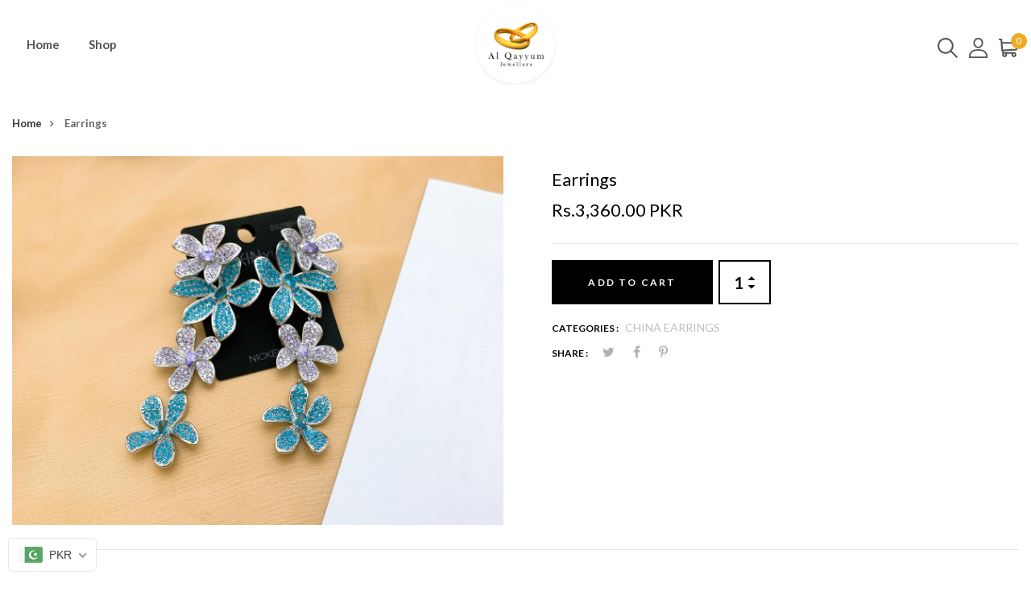

--- FILE ---
content_type: text/html; charset=utf-8
request_url: https://alqayyumjewellery.com/products/earrings-107
body_size: 38632
content:
<!DOCTYPE html>
<!--[if IE 8]><html class="no-js lt-ie9" lang="en"> <![endif]-->
<!--[if IE 9 ]><html class="ie9 no-js"> <![endif]-->
<!--[if (gt IE 9)|!(IE)]><!--> <html class="no-js"> <!--<![endif]-->
<head>

  <!-- Basic page needs ================================================== -->
  <meta charset="utf-8">
  <meta http-equiv="X-UA-Compatible" content="IE=edge">

  <!-- Title and description ================================================== -->
  <title>
    Earrings &ndash; AL Qayyum Jewellery
  </title>

  
  <meta name="description" content="China made earrings in fine quality.">
  

  <!-- Helpers ================================================== -->
  <!-- /snippets/social-meta-tags.liquid -->



<link rel="shortcut icon" href="//alqayyumjewellery.com/cdn/shop/t/2/assets/favicon.png?v=43301635855068008551689840312" type="image/png" />

<link rel="apple-touch-icon-precomposed" href="//alqayyumjewellery.com/cdn/shop/t/2/assets/icon-for-mobile.png?v=43301635855068008551689840312" />
<link rel="apple-touch-icon-precomposed" sizes="57x57" href="//alqayyumjewellery.com/cdn/shop/t/2/assets/icon-for-mobile_57x57.png?v=43301635855068008551689840312" />
<link rel="apple-touch-icon-precomposed" sizes="60x60" href="//alqayyumjewellery.com/cdn/shop/t/2/assets/icon-for-mobile_60x60.png?v=43301635855068008551689840312" />
<link rel="apple-touch-icon-precomposed" sizes="72x72" href="//alqayyumjewellery.com/cdn/shop/t/2/assets/icon-for-mobile_72x72.png?v=43301635855068008551689840312" />
<link rel="apple-touch-icon-precomposed" sizes="76x76" href="//alqayyumjewellery.com/cdn/shop/t/2/assets/icon-for-mobile_76x76.png?v=43301635855068008551689840312" />
<link rel="apple-touch-icon-precomposed" sizes="114x114" href="//alqayyumjewellery.com/cdn/shop/t/2/assets/icon-for-mobile_114x114.png?v=43301635855068008551689840312" />
<link rel="apple-touch-icon-precomposed" sizes="120x120" href="//alqayyumjewellery.com/cdn/shop/t/2/assets/icon-for-mobile_120x120.png?v=43301635855068008551689840312" />
<link rel="apple-touch-icon-precomposed" sizes="144x144" href="//alqayyumjewellery.com/cdn/shop/t/2/assets/icon-for-mobile_144x144.png?v=43301635855068008551689840312" />
<link rel="apple-touch-icon-precomposed" sizes="152x152" href="//alqayyumjewellery.com/cdn/shop/t/2/assets/icon-for-mobile_152x152.png?v=43301635855068008551689840312" />



  <meta property="og:type" content="product">
  <meta property="og:title" content="Earrings">
  
  <meta property="og:image" content="http://alqayyumjewellery.com/cdn/shop/files/WhatsAppImage2025-03-28at2.31.13PM_1_grande.jpg?v=1743159064">
  <meta property="og:image:secure_url" content="https://alqayyumjewellery.com/cdn/shop/files/WhatsAppImage2025-03-28at2.31.13PM_1_grande.jpg?v=1743159064">
  
  <meta property="og:price:amount" content="3,360.00">
  <meta property="og:price:currency" content="PKR">


  <meta property="og:description" content="China made earrings in fine quality.">

  <meta property="og:url" content="https://alqayyumjewellery.com/products/earrings-107">
  <meta property="og:site_name" content="AL Qayyum Jewellery">





<meta name="twitter:card" content="summary">

  <meta name="twitter:title" content="Earrings">
  <meta name="twitter:description" content="China made earrings in fine quality.">
  <meta name="twitter:image" content="https://alqayyumjewellery.com/cdn/shop/files/WhatsAppImage2025-03-28at2.31.13PM_1_medium.jpg?v=1743159064">
  <meta name="twitter:image:width" content="240">
  <meta name="twitter:image:height" content="240">


  <link rel="canonical" href="https://alqayyumjewellery.com/products/earrings-107">
  <meta name="viewport" content="width=device-width,initial-scale=1">
  <meta name="theme-color" content="#7fc9c4">
  <link rel="icon" href="//alqayyumjewellery.com/cdn/shop/t/2/assets/favicon.png?v=43301635855068008551689840312" type="image/png" sizes="16x16">

  <!-- font -->
  











<script type="text/javascript">
  WebFontConfig = {
    google: { families: [ 
      
        'Lato:100,200,300,400,500,600,700,800,900'
	  
      
      
      	
      		,
      	      
        'Grand Hotel:100,200,300,400,500,600,700,800,900'
	  
      
      
      	
      		,
      	      
        'Amatic SC:100,200,300,400,500,600,700,800,900'
	  
      
    ] }
  };
  (function() {
    var wf = document.createElement('script');
    wf.src = ('https:' == document.location.protocol ? 'https' : 'http') +
      '://ajax.googleapis.com/ajax/libs/webfont/1/webfont.js';
    wf.type = 'text/javascript';
    wf.async = 'true';
    var s = document.getElementsByTagName('script')[0];
    s.parentNode.insertBefore(wf, s);
  })(); 
</script>

  <link href="https://fonts.googleapis.com/css?family=Roboto:300,300i,400,400i,500,500i,700,700i" rel="stylesheet">

  <!-- CSS ================================================== -->
  
  
  <link href="//alqayyumjewellery.com/cdn/shop/t/2/assets/timber_2.scss.css?v=14146451931884487561754294296" rel="stylesheet" type="text/css" media="all" />
  

  <link href="//alqayyumjewellery.com/cdn/shop/t/2/assets/bootstrap.min.css?v=121287910720252085271689834115" rel="stylesheet" type="text/css" media="all" />
    <link href="//alqayyumjewellery.com/cdn/shop/t/2/assets/themify-icons.css?v=17828378678609318721689834117" rel="stylesheet" type="text/css" media="all" />
  <link href="//alqayyumjewellery.com/cdn/shop/t/2/assets/font-awesome.min.css?v=21869632697367095781689834116" rel="stylesheet" type="text/css" media="all" />
  <link href="//alqayyumjewellery.com/cdn/shop/t/2/assets/iconname.css?v=36392354935465493491689834116" rel="stylesheet" type="text/css" media="all" />
  <link href="//alqayyumjewellery.com/cdn/shop/t/2/assets/slick.css?v=98340474046176884051689834117" rel="stylesheet" type="text/css" media="all" />
  <link href="//alqayyumjewellery.com/cdn/shop/t/2/assets/slick-theme.css?v=26592591803375126621689834117" rel="stylesheet" type="text/css" media="all" />
  <link href="//alqayyumjewellery.com/cdn/shop/t/2/assets/jquery.fancybox.min.css?v=55675584413537998841689834117" rel="stylesheet" type="text/css" media="all" />
  <link href="//alqayyumjewellery.com/cdn/shop/t/2/assets/style-main.scss.css?v=139203623632902043741730876377" rel="stylesheet" type="text/css" media="all" />
  <link href="//alqayyumjewellery.com/cdn/shop/t/2/assets/engo-customize.scss.css?v=140556009476578490951689939297" rel="stylesheet" type="text/css" media="all" />
   <link href="//alqayyumjewellery.com/cdn/shop/t/2/assets/owl.carousel.min.css?v=70516089817612781961689834117" rel="stylesheet" type="text/css" media="all" />
  <link href="//alqayyumjewellery.com/cdn/shop/t/2/assets/owl.theme.default.min.css?v=135046118358282713361689834117" rel="stylesheet" type="text/css" media="all" />
  

  <!-- Header hook for plugins ================================================== -->
  <script>window.performance && window.performance.mark && window.performance.mark('shopify.content_for_header.start');</script><meta id="shopify-digital-wallet" name="shopify-digital-wallet" content="/79297020191/digital_wallets/dialog">
<link rel="alternate" type="application/json+oembed" href="https://alqayyumjewellery.com/products/earrings-107.oembed">
<script async="async" src="/checkouts/internal/preloads.js?locale=en-PK"></script>
<script id="shopify-features" type="application/json">{"accessToken":"ef51775128ffa64136db28c4f019be87","betas":["rich-media-storefront-analytics"],"domain":"alqayyumjewellery.com","predictiveSearch":true,"shopId":79297020191,"locale":"en"}</script>
<script>var Shopify = Shopify || {};
Shopify.shop = "91c734.myshopify.com";
Shopify.locale = "en";
Shopify.currency = {"active":"PKR","rate":"1.0"};
Shopify.country = "PK";
Shopify.theme = {"name":"Lartique home1","id":154754941215,"schema_name":"Lartique","schema_version":"1.0.1","theme_store_id":null,"role":"main"};
Shopify.theme.handle = "null";
Shopify.theme.style = {"id":null,"handle":null};
Shopify.cdnHost = "alqayyumjewellery.com/cdn";
Shopify.routes = Shopify.routes || {};
Shopify.routes.root = "/";</script>
<script type="module">!function(o){(o.Shopify=o.Shopify||{}).modules=!0}(window);</script>
<script>!function(o){function n(){var o=[];function n(){o.push(Array.prototype.slice.apply(arguments))}return n.q=o,n}var t=o.Shopify=o.Shopify||{};t.loadFeatures=n(),t.autoloadFeatures=n()}(window);</script>
<script id="shop-js-analytics" type="application/json">{"pageType":"product"}</script>
<script defer="defer" async type="module" src="//alqayyumjewellery.com/cdn/shopifycloud/shop-js/modules/v2/client.init-shop-cart-sync_BN7fPSNr.en.esm.js"></script>
<script defer="defer" async type="module" src="//alqayyumjewellery.com/cdn/shopifycloud/shop-js/modules/v2/chunk.common_Cbph3Kss.esm.js"></script>
<script defer="defer" async type="module" src="//alqayyumjewellery.com/cdn/shopifycloud/shop-js/modules/v2/chunk.modal_DKumMAJ1.esm.js"></script>
<script type="module">
  await import("//alqayyumjewellery.com/cdn/shopifycloud/shop-js/modules/v2/client.init-shop-cart-sync_BN7fPSNr.en.esm.js");
await import("//alqayyumjewellery.com/cdn/shopifycloud/shop-js/modules/v2/chunk.common_Cbph3Kss.esm.js");
await import("//alqayyumjewellery.com/cdn/shopifycloud/shop-js/modules/v2/chunk.modal_DKumMAJ1.esm.js");

  window.Shopify.SignInWithShop?.initShopCartSync?.({"fedCMEnabled":true,"windoidEnabled":true});

</script>
<script id="__st">var __st={"a":79297020191,"offset":18000,"reqid":"11a517bd-6ee1-4860-83c2-22ec497ca502-1769848922","pageurl":"alqayyumjewellery.com\/products\/earrings-107","u":"62374b22991f","p":"product","rtyp":"product","rid":10110880973087};</script>
<script>window.ShopifyPaypalV4VisibilityTracking = true;</script>
<script id="captcha-bootstrap">!function(){'use strict';const t='contact',e='account',n='new_comment',o=[[t,t],['blogs',n],['comments',n],[t,'customer']],c=[[e,'customer_login'],[e,'guest_login'],[e,'recover_customer_password'],[e,'create_customer']],r=t=>t.map((([t,e])=>`form[action*='/${t}']:not([data-nocaptcha='true']) input[name='form_type'][value='${e}']`)).join(','),a=t=>()=>t?[...document.querySelectorAll(t)].map((t=>t.form)):[];function s(){const t=[...o],e=r(t);return a(e)}const i='password',u='form_key',d=['recaptcha-v3-token','g-recaptcha-response','h-captcha-response',i],f=()=>{try{return window.sessionStorage}catch{return}},m='__shopify_v',_=t=>t.elements[u];function p(t,e,n=!1){try{const o=window.sessionStorage,c=JSON.parse(o.getItem(e)),{data:r}=function(t){const{data:e,action:n}=t;return t[m]||n?{data:e,action:n}:{data:t,action:n}}(c);for(const[e,n]of Object.entries(r))t.elements[e]&&(t.elements[e].value=n);n&&o.removeItem(e)}catch(o){console.error('form repopulation failed',{error:o})}}const l='form_type',E='cptcha';function T(t){t.dataset[E]=!0}const w=window,h=w.document,L='Shopify',v='ce_forms',y='captcha';let A=!1;((t,e)=>{const n=(g='f06e6c50-85a8-45c8-87d0-21a2b65856fe',I='https://cdn.shopify.com/shopifycloud/storefront-forms-hcaptcha/ce_storefront_forms_captcha_hcaptcha.v1.5.2.iife.js',D={infoText:'Protected by hCaptcha',privacyText:'Privacy',termsText:'Terms'},(t,e,n)=>{const o=w[L][v],c=o.bindForm;if(c)return c(t,g,e,D).then(n);var r;o.q.push([[t,g,e,D],n]),r=I,A||(h.body.append(Object.assign(h.createElement('script'),{id:'captcha-provider',async:!0,src:r})),A=!0)});var g,I,D;w[L]=w[L]||{},w[L][v]=w[L][v]||{},w[L][v].q=[],w[L][y]=w[L][y]||{},w[L][y].protect=function(t,e){n(t,void 0,e),T(t)},Object.freeze(w[L][y]),function(t,e,n,w,h,L){const[v,y,A,g]=function(t,e,n){const i=e?o:[],u=t?c:[],d=[...i,...u],f=r(d),m=r(i),_=r(d.filter((([t,e])=>n.includes(e))));return[a(f),a(m),a(_),s()]}(w,h,L),I=t=>{const e=t.target;return e instanceof HTMLFormElement?e:e&&e.form},D=t=>v().includes(t);t.addEventListener('submit',(t=>{const e=I(t);if(!e)return;const n=D(e)&&!e.dataset.hcaptchaBound&&!e.dataset.recaptchaBound,o=_(e),c=g().includes(e)&&(!o||!o.value);(n||c)&&t.preventDefault(),c&&!n&&(function(t){try{if(!f())return;!function(t){const e=f();if(!e)return;const n=_(t);if(!n)return;const o=n.value;o&&e.removeItem(o)}(t);const e=Array.from(Array(32),(()=>Math.random().toString(36)[2])).join('');!function(t,e){_(t)||t.append(Object.assign(document.createElement('input'),{type:'hidden',name:u})),t.elements[u].value=e}(t,e),function(t,e){const n=f();if(!n)return;const o=[...t.querySelectorAll(`input[type='${i}']`)].map((({name:t})=>t)),c=[...d,...o],r={};for(const[a,s]of new FormData(t).entries())c.includes(a)||(r[a]=s);n.setItem(e,JSON.stringify({[m]:1,action:t.action,data:r}))}(t,e)}catch(e){console.error('failed to persist form',e)}}(e),e.submit())}));const S=(t,e)=>{t&&!t.dataset[E]&&(n(t,e.some((e=>e===t))),T(t))};for(const o of['focusin','change'])t.addEventListener(o,(t=>{const e=I(t);D(e)&&S(e,y())}));const B=e.get('form_key'),M=e.get(l),P=B&&M;t.addEventListener('DOMContentLoaded',(()=>{const t=y();if(P)for(const e of t)e.elements[l].value===M&&p(e,B);[...new Set([...A(),...v().filter((t=>'true'===t.dataset.shopifyCaptcha))])].forEach((e=>S(e,t)))}))}(h,new URLSearchParams(w.location.search),n,t,e,['guest_login'])})(!0,!0)}();</script>
<script integrity="sha256-4kQ18oKyAcykRKYeNunJcIwy7WH5gtpwJnB7kiuLZ1E=" data-source-attribution="shopify.loadfeatures" defer="defer" src="//alqayyumjewellery.com/cdn/shopifycloud/storefront/assets/storefront/load_feature-a0a9edcb.js" crossorigin="anonymous"></script>
<script data-source-attribution="shopify.dynamic_checkout.dynamic.init">var Shopify=Shopify||{};Shopify.PaymentButton=Shopify.PaymentButton||{isStorefrontPortableWallets:!0,init:function(){window.Shopify.PaymentButton.init=function(){};var t=document.createElement("script");t.src="https://alqayyumjewellery.com/cdn/shopifycloud/portable-wallets/latest/portable-wallets.en.js",t.type="module",document.head.appendChild(t)}};
</script>
<script data-source-attribution="shopify.dynamic_checkout.buyer_consent">
  function portableWalletsHideBuyerConsent(e){var t=document.getElementById("shopify-buyer-consent"),n=document.getElementById("shopify-subscription-policy-button");t&&n&&(t.classList.add("hidden"),t.setAttribute("aria-hidden","true"),n.removeEventListener("click",e))}function portableWalletsShowBuyerConsent(e){var t=document.getElementById("shopify-buyer-consent"),n=document.getElementById("shopify-subscription-policy-button");t&&n&&(t.classList.remove("hidden"),t.removeAttribute("aria-hidden"),n.addEventListener("click",e))}window.Shopify?.PaymentButton&&(window.Shopify.PaymentButton.hideBuyerConsent=portableWalletsHideBuyerConsent,window.Shopify.PaymentButton.showBuyerConsent=portableWalletsShowBuyerConsent);
</script>
<script data-source-attribution="shopify.dynamic_checkout.cart.bootstrap">document.addEventListener("DOMContentLoaded",(function(){function t(){return document.querySelector("shopify-accelerated-checkout-cart, shopify-accelerated-checkout")}if(t())Shopify.PaymentButton.init();else{new MutationObserver((function(e,n){t()&&(Shopify.PaymentButton.init(),n.disconnect())})).observe(document.body,{childList:!0,subtree:!0})}}));
</script>

<script>window.performance && window.performance.mark && window.performance.mark('shopify.content_for_header.end');</script>
  <!-- /snippets/oldIE-js.liquid -->


<!--[if lt IE 9]>
<script src="//cdnjs.cloudflare.com/ajax/libs/html5shiv/3.7.2/html5shiv.min.js" type="text/javascript"></script>
<script src="//alqayyumjewellery.com/cdn/shop/t/2/assets/respond.min.js?v=1834" type="text/javascript"></script>
<link href="//alqayyumjewellery.com/cdn/shop/t/2/assets/respond-proxy.html" id="respond-proxy" rel="respond-proxy" />
<link href="//alqayyumjewellery.com/search?q=3a420d171123b5ecaf3f9c699cb99f1c" id="respond-redirect" rel="respond-redirect" />
<script src="//alqayyumjewellery.com/search?q=3a420d171123b5ecaf3f9c699cb99f1c" type="text/javascript"></script>
<![endif]-->


  
  <script src="//alqayyumjewellery.com/cdn/shop/t/2/assets/jquery-3.5.0.min.js?v=16874778797910128561689834117" type="text/javascript"></script>
  <script src="//alqayyumjewellery.com/cdn/shopifycloud/storefront/assets/themes_support/api.jquery-7ab1a3a4.js" type="text/javascript"></script>
  <script src="//alqayyumjewellery.com/cdn/shop/t/2/assets/modernizr-2.8.3.min.js?v=174727525422211915231689834117" type="text/javascript"></script>
  <script src="//alqayyumjewellery.com/cdn/shopifycloud/storefront/assets/themes_support/option_selection-b017cd28.js" type="text/javascript"></script>


  <script>
    window.ajax_cart = true;
    window.money_format = '<span class="money">RS.{{amount}} PKR</span>';
    window.shop_currency = 'PKR';
    window.show_multiple_currencies = true;
    window.loading_url = "//alqayyumjewellery.com/cdn/shop/t/2/assets/loader.gif?v=9076874988191347041689834117";
    window.use_color_swatch = true;
    window.product_image_resize = true;
    window.enable_sidebar_multiple_choice = true;

    window.file_url = "//alqayyumjewellery.com/cdn/shop/files/?v=1834";
    window.asset_url = "";
    window.images_size = {
      is_crop: true,
      ratio_width : 1,
      ratio_height : 1,
    };
    window.inventory_text = {
      in_stock: "In Stock",
      many_in_stock: "Translation missing: en.products.product.many_in_stock",
      out_of_stock: "Out Of Stock",
      add_to_cart: "Add to Cart",
      sold_out: "Sold Out",
      unavailable: "Unavailable"
    };

    window.sidebar_toggle = {
      show_sidebar_toggle: "Translation missing: en.general.sidebar_toggle.show_sidebar_toggle",
      hide_sidebar_toggle: "Translation missing: en.general.sidebar_toggle.hide_sidebar_toggle"
    };

  </script>

  
  

  <!-- /snippets/social-meta-tags.liquid -->



<link rel="shortcut icon" href="//alqayyumjewellery.com/cdn/shop/t/2/assets/favicon.png?v=43301635855068008551689840312" type="image/png" />

<link rel="apple-touch-icon-precomposed" href="//alqayyumjewellery.com/cdn/shop/t/2/assets/icon-for-mobile.png?v=43301635855068008551689840312" />
<link rel="apple-touch-icon-precomposed" sizes="57x57" href="//alqayyumjewellery.com/cdn/shop/t/2/assets/icon-for-mobile_57x57.png?v=43301635855068008551689840312" />
<link rel="apple-touch-icon-precomposed" sizes="60x60" href="//alqayyumjewellery.com/cdn/shop/t/2/assets/icon-for-mobile_60x60.png?v=43301635855068008551689840312" />
<link rel="apple-touch-icon-precomposed" sizes="72x72" href="//alqayyumjewellery.com/cdn/shop/t/2/assets/icon-for-mobile_72x72.png?v=43301635855068008551689840312" />
<link rel="apple-touch-icon-precomposed" sizes="76x76" href="//alqayyumjewellery.com/cdn/shop/t/2/assets/icon-for-mobile_76x76.png?v=43301635855068008551689840312" />
<link rel="apple-touch-icon-precomposed" sizes="114x114" href="//alqayyumjewellery.com/cdn/shop/t/2/assets/icon-for-mobile_114x114.png?v=43301635855068008551689840312" />
<link rel="apple-touch-icon-precomposed" sizes="120x120" href="//alqayyumjewellery.com/cdn/shop/t/2/assets/icon-for-mobile_120x120.png?v=43301635855068008551689840312" />
<link rel="apple-touch-icon-precomposed" sizes="144x144" href="//alqayyumjewellery.com/cdn/shop/t/2/assets/icon-for-mobile_144x144.png?v=43301635855068008551689840312" />
<link rel="apple-touch-icon-precomposed" sizes="152x152" href="//alqayyumjewellery.com/cdn/shop/t/2/assets/icon-for-mobile_152x152.png?v=43301635855068008551689840312" />



  <meta property="og:type" content="product">
  <meta property="og:title" content="Earrings">
  
  <meta property="og:image" content="http://alqayyumjewellery.com/cdn/shop/files/WhatsAppImage2025-03-28at2.31.13PM_1_grande.jpg?v=1743159064">
  <meta property="og:image:secure_url" content="https://alqayyumjewellery.com/cdn/shop/files/WhatsAppImage2025-03-28at2.31.13PM_1_grande.jpg?v=1743159064">
  
  <meta property="og:price:amount" content="3,360.00">
  <meta property="og:price:currency" content="PKR">


  <meta property="og:description" content="China made earrings in fine quality.">

  <meta property="og:url" content="https://alqayyumjewellery.com/products/earrings-107">
  <meta property="og:site_name" content="AL Qayyum Jewellery">





<meta name="twitter:card" content="summary">

  <meta name="twitter:title" content="Earrings">
  <meta name="twitter:description" content="China made earrings in fine quality.">
  <meta name="twitter:image" content="https://alqayyumjewellery.com/cdn/shop/files/WhatsAppImage2025-03-28at2.31.13PM_1_medium.jpg?v=1743159064">
  <meta name="twitter:image:width" content="240">
  <meta name="twitter:image:height" content="240">



<!-- BEGIN app block: shopify://apps/beast-currency-converter/blocks/doubly/267afa86-a419-4d5b-a61b-556038e7294d -->


	<script>
		var DoublyGlobalCurrency, catchXHR = true, bccAppVersion = 1;
       	var DoublyGlobal = {
			theme : 'flags_theme',
			spanClass : 'money',
			cookieName : '_g1745389730',
			ratesUrl :  'https://init.grizzlyapps.com/9e32c84f0db4f7b1eb40c32bdb0bdea9',
			geoUrl : 'https://currency.grizzlyapps.com/83d400c612f9a099fab8f76dcab73a48',
			shopCurrency : 'PKR',
            allowedCurrencies : '["PKR","USD"]',
			countriesJSON : '[]',
			currencyMessage : 'All orders are processed in PKR. While the content of your cart is currently displayed in <span class="selected-currency"></span>, you will checkout using PKR at the most current exchange rate.',
            currencyFormat : 'money_with_currency_format',
			euroFormat : 'amount',
            removeDecimals : 0,
            roundDecimals : 0,
            roundTo : '99',
            autoSwitch : 0,
			showPriceOnHover : 0,
            showCurrencyMessage : false,
			hideConverter : '0',
			forceJqueryLoad : false,
			beeketing : true,
			themeScript : '',
			customerScriptBefore : '',
			customerScriptAfter : '',
			debug: false
		};

		<!-- inline script: fixes + various plugin js functions -->
		DoublyGlobal.themeScript = "if(DoublyGlobal.debug) debugger;dbGenericFixes=true; \/* hide generic *\/ if(window.location.href.indexOf('\/checkouts') != -1 || window.location.href.indexOf('\/password') != -1 || window.location.href.indexOf('\/orders') != -1) { const doublyStylesHide = document.createElement('style'); doublyStylesHide.textContent = ` .doubly-float, .doubly-wrapper { display:none !important; } `; document.head.appendChild(doublyStylesHide); } \/* generic code to add money, message, convert with retry *\/ function genericConvert(){ if (typeof doublyAddMessage !== 'undefined') doublyAddMessage(); if (typeof doublyAddMoney !== 'undefined') doublyAddMoney(); if (typeof doublyResetMoney !== 'undefined') doublyResetMoney(); DoublyCurrency.convertAll(); initExtraFeatures(); } window.doublyChangeEvent = function(e) { var numRetries = (typeof doublyIntervalTries !== 'undefined' ? doublyIntervalTries : 6); var timeout = (typeof doublyIntervalTime !== 'undefined' ? doublyIntervalTime : 400); clearInterval(window.doublyInterval); \/* quick convert *\/ setTimeout(genericConvert, 50); \/* retry *\/ window.doublyInterval = setInterval(function() { try{ genericConvert(); } catch (e) { clearInterval(window.doublyInterval); } if (numRetries-- <= 0) clearInterval(window.doublyInterval); }, timeout); }; \/* bind events *\/ ['mouseup', 'change', 'input', 'scroll'].forEach(function(event) { document.removeEventListener(event, doublyChangeEvent); document.addEventListener(event, doublyChangeEvent); }); \/* for ajax cart *\/ jQueryGrizzly(document).unbind('ajaxComplete.doublyGenericFix'); jQueryGrizzly(document).bind('ajaxComplete.doublyGenericFix', doublyChangeEvent);";
                    DoublyGlobal.initNiceSelect = function(){
                        !function(e) {
                            e.fn.niceSelect = function() {
                                this.each(function() {
                                    var s = e(this);
                                    var t = s.next()
                                    , n = s.find('option')
                                    , a = s.find('option:selected');
                                    t.find('.current').html('<span class="flags flags-' + a.data('country') + '"></span> &nbsp;' + a.data('display') || a.text());
                                }),
                                e(document).off('.nice_select'),
                                e(document).on('click.nice_select', '.doubly-nice-select.doubly-nice-select', function(s) {
                                    var t = e(this);
                                    e('.doubly-nice-select').not(t).removeClass('open'),
                                    t.toggleClass('open'),
                                    t.hasClass('open') ? (t.find('.option'),
                                    t.find('.focus').removeClass('focus'),
                                    t.find('.selected').addClass('focus')) : t.focus()
                                }),
                                e(document).on('click.nice_select', function(s) {
                                    0 === e(s.target).closest('.doubly-nice-select').length && e('.doubly-nice-select').removeClass('open').find('.option')
                                }),
                                e(document).on('click.nice_select', '.doubly-nice-select .option', function(s) {
                                    var t = e(this);
                                    e('.doubly-nice-select').each(function() {
                                        var s = e(this).find('.option[data-value="' + t.data('value') + '"]')
                                        , n = s.closest('.doubly-nice-select');
                                        n.find('.selected').removeClass('selected'),
                                        s.addClass('selected');
                                        var a = '<span class="flags flags-' + s.data('country') + '"></span> &nbsp;' + s.data('display') || s.text();
                                        n.find('.current').html(a),
                                        n.prev('select').val(s.data('value')).trigger('change')
                                    })
                                }),
                                e(document).on('keydown.nice_select', '.doubly-nice-select', function(s) {
                                    var t = e(this)
                                    , n = e(t.find('.focus') || t.find('.list .option.selected'));
                                    if (32 == s.keyCode || 13 == s.keyCode)
                                        return t.hasClass('open') ? n.trigger('click') : t.trigger('click'),
                                        !1;
                                    if (40 == s.keyCode)
                                        return t.hasClass('open') ? n.next().length > 0 && (t.find('.focus').removeClass('focus'),
                                        n.next().addClass('focus')) : t.trigger('click'),
                                        !1;
                                    if (38 == s.keyCode)
                                        return t.hasClass('open') ? n.prev().length > 0 && (t.find('.focus').removeClass('focus'),
                                        n.prev().addClass('focus')) : t.trigger('click'),
                                        !1;
                                    if (27 == s.keyCode)
                                        t.hasClass('open') && t.trigger('click');
                                    else if (9 == s.keyCode && t.hasClass('open'))
                                        return !1
                                })
                            }
                        }(jQueryGrizzly);
                    };
                DoublyGlobal.addSelect = function(){
                    /* add select in select wrapper or body */  
                    if (jQueryGrizzly('.doubly-wrapper').length>0) { 
                        var doublyWrapper = '.doubly-wrapper';
                    } else if (jQueryGrizzly('.doubly-float').length==0) {
                        var doublyWrapper = '.doubly-float';
                        jQueryGrizzly('body').append('<div class="doubly-float"></div>');
                    }
                    document.querySelectorAll(doublyWrapper).forEach(function(el) {
                        el.insertAdjacentHTML('afterbegin', '<select class="currency-switcher right noreplace" name="doubly-currencies"><option value="PKR" data-country="Pakistan" data-currency-symbol="&#8360;" data-display="PKR">Pakistani Rupee</option><option value="USD" data-country="United-States" data-currency-symbol="&#36;" data-display="USD">US Dollar</option></select> <div class="doubly-nice-select currency-switcher right" data-nosnippet> <span class="current notranslate"></span> <ul class="list"> <li class="option notranslate" data-value="PKR" data-country="Pakistan" data-currency-symbol="&#8360;" data-display="PKR"><span class="flags flags-Pakistan"></span> &nbsp;Pakistani Rupee</li><li class="option notranslate" data-value="USD" data-country="United-States" data-currency-symbol="&#36;" data-display="USD"><span class="flags flags-United-States"></span> &nbsp;US Dollar</li> </ul> </div>');
                    });
                }
		var bbb = "0";
	</script>
	
	
	<!-- inline styles -->
	<style> 
		
		.flags{background-image:url("https://cdn.shopify.com/extensions/01997e3d-dbe8-7f57-a70f-4120f12c2b07/currency-54/assets/currency-flags.png")}
		.flags-small{background-image:url("https://cdn.shopify.com/extensions/01997e3d-dbe8-7f57-a70f-4120f12c2b07/currency-54/assets/currency-flags-small.png")}
		select.currency-switcher{display:none}.doubly-nice-select{-webkit-tap-highlight-color:transparent;background-color:#fff;border-radius:5px;border:1px solid #e8e8e8;box-sizing:border-box;cursor:pointer;display:block;float:left;font-family:"Helvetica Neue",Arial;font-size:14px;font-weight:400;height:42px;line-height:40px;outline:0;padding-left:12px;padding-right:30px;position:relative;text-align:left!important;transition:none;/*transition:all .2s ease-in-out;*/-webkit-user-select:none;-moz-user-select:none;-ms-user-select:none;user-select:none;white-space:nowrap;width:auto}.doubly-nice-select:hover{border-color:#dbdbdb}.doubly-nice-select.open,.doubly-nice-select:active,.doubly-nice-select:focus{border-color:#88bfff}.doubly-nice-select:after{border-bottom:2px solid #999;border-right:2px solid #999;content:"";display:block;height:5px;box-sizing:content-box;pointer-events:none;position:absolute;right:14px;top:16px;-webkit-transform-origin:66% 66%;transform-origin:66% 66%;-webkit-transform:rotate(45deg);transform:rotate(45deg);transition:transform .15s ease-in-out;width:5px}.doubly-nice-select.open:after{-webkit-transform:rotate(-135deg);transform:rotate(-135deg)}.doubly-nice-select.open .list{opacity:1;pointer-events:auto;-webkit-transform:scale(1) translateY(0);transform:scale(1) translateY(0); z-index:1000000 !important;}.doubly-nice-select.disabled{border-color:#ededed;color:#999;pointer-events:none}.doubly-nice-select.disabled:after{border-color:#ccc}.doubly-nice-select.wide{width:100%}.doubly-nice-select.wide .list{left:0!important;right:0!important}.doubly-nice-select.right{float:right}.doubly-nice-select.right .list{left:auto;right:0}.doubly-nice-select.small{font-size:12px;height:36px;line-height:34px}.doubly-nice-select.small:after{height:4px;width:4px}.flags-Afghanistan,.flags-Albania,.flags-Algeria,.flags-Andorra,.flags-Angola,.flags-Antigua-and-Barbuda,.flags-Argentina,.flags-Armenia,.flags-Aruba,.flags-Australia,.flags-Austria,.flags-Azerbaijan,.flags-Bahamas,.flags-Bahrain,.flags-Bangladesh,.flags-Barbados,.flags-Belarus,.flags-Belgium,.flags-Belize,.flags-Benin,.flags-Bermuda,.flags-Bhutan,.flags-Bitcoin,.flags-Bolivia,.flags-Bosnia-and-Herzegovina,.flags-Botswana,.flags-Brazil,.flags-Brunei,.flags-Bulgaria,.flags-Burkina-Faso,.flags-Burundi,.flags-Cambodia,.flags-Cameroon,.flags-Canada,.flags-Cape-Verde,.flags-Cayman-Islands,.flags-Central-African-Republic,.flags-Chad,.flags-Chile,.flags-China,.flags-Colombia,.flags-Comoros,.flags-Congo-Democratic,.flags-Congo-Republic,.flags-Costa-Rica,.flags-Cote-d_Ivoire,.flags-Croatia,.flags-Cuba,.flags-Curacao,.flags-Cyprus,.flags-Czech-Republic,.flags-Denmark,.flags-Djibouti,.flags-Dominica,.flags-Dominican-Republic,.flags-East-Timor,.flags-Ecuador,.flags-Egypt,.flags-El-Salvador,.flags-Equatorial-Guinea,.flags-Eritrea,.flags-Estonia,.flags-Ethiopia,.flags-European-Union,.flags-Falkland-Islands,.flags-Fiji,.flags-Finland,.flags-France,.flags-Gabon,.flags-Gambia,.flags-Georgia,.flags-Germany,.flags-Ghana,.flags-Gibraltar,.flags-Grecee,.flags-Grenada,.flags-Guatemala,.flags-Guernsey,.flags-Guinea,.flags-Guinea-Bissau,.flags-Guyana,.flags-Haiti,.flags-Honduras,.flags-Hong-Kong,.flags-Hungary,.flags-IMF,.flags-Iceland,.flags-India,.flags-Indonesia,.flags-Iran,.flags-Iraq,.flags-Ireland,.flags-Isle-of-Man,.flags-Israel,.flags-Italy,.flags-Jamaica,.flags-Japan,.flags-Jersey,.flags-Jordan,.flags-Kazakhstan,.flags-Kenya,.flags-Korea-North,.flags-Korea-South,.flags-Kosovo,.flags-Kuwait,.flags-Kyrgyzstan,.flags-Laos,.flags-Latvia,.flags-Lebanon,.flags-Lesotho,.flags-Liberia,.flags-Libya,.flags-Liechtenstein,.flags-Lithuania,.flags-Luxembourg,.flags-Macao,.flags-Macedonia,.flags-Madagascar,.flags-Malawi,.flags-Malaysia,.flags-Maldives,.flags-Mali,.flags-Malta,.flags-Marshall-Islands,.flags-Mauritania,.flags-Mauritius,.flags-Mexico,.flags-Micronesia-_Federated_,.flags-Moldova,.flags-Monaco,.flags-Mongolia,.flags-Montenegro,.flags-Morocco,.flags-Mozambique,.flags-Myanmar,.flags-Namibia,.flags-Nauru,.flags-Nepal,.flags-Netherlands,.flags-New-Zealand,.flags-Nicaragua,.flags-Niger,.flags-Nigeria,.flags-Norway,.flags-Oman,.flags-Pakistan,.flags-Palau,.flags-Panama,.flags-Papua-New-Guinea,.flags-Paraguay,.flags-Peru,.flags-Philippines,.flags-Poland,.flags-Portugal,.flags-Qatar,.flags-Romania,.flags-Russia,.flags-Rwanda,.flags-Saint-Helena,.flags-Saint-Kitts-and-Nevis,.flags-Saint-Lucia,.flags-Saint-Vincent-and-the-Grenadines,.flags-Samoa,.flags-San-Marino,.flags-Sao-Tome-and-Principe,.flags-Saudi-Arabia,.flags-Seborga,.flags-Senegal,.flags-Serbia,.flags-Seychelles,.flags-Sierra-Leone,.flags-Singapore,.flags-Slovakia,.flags-Slovenia,.flags-Solomon-Islands,.flags-Somalia,.flags-South-Africa,.flags-South-Sudan,.flags-Spain,.flags-Sri-Lanka,.flags-Sudan,.flags-Suriname,.flags-Swaziland,.flags-Sweden,.flags-Switzerland,.flags-Syria,.flags-Taiwan,.flags-Tajikistan,.flags-Tanzania,.flags-Thailand,.flags-Togo,.flags-Tonga,.flags-Trinidad-and-Tobago,.flags-Tunisia,.flags-Turkey,.flags-Turkmenistan,.flags-Tuvalu,.flags-Uganda,.flags-Ukraine,.flags-United-Arab-Emirates,.flags-United-Kingdom,.flags-United-States,.flags-Uruguay,.flags-Uzbekistan,.flags-Vanuatu,.flags-Vatican-City,.flags-Venezuela,.flags-Vietnam,.flags-Wallis-and-Futuna,.flags-XAG,.flags-XAU,.flags-XPT,.flags-Yemen,.flags-Zambia,.flags-Zimbabwe{width:30px;height:20px}.doubly-nice-select.small .option{line-height:34px;min-height:34px}.doubly-nice-select .list{background-color:#fff;border-radius:5px;box-shadow:0 0 0 1px rgba(68,68,68,.11);box-sizing:border-box;margin:4px 0 0!important;opacity:0;overflow:scroll;overflow-x:hidden;padding:0;pointer-events:none;position:absolute;top:100%;max-height:260px;left:0;-webkit-transform-origin:50% 0;transform-origin:50% 0;-webkit-transform:scale(.75) translateY(-21px);transform:scale(.75) translateY(-21px);transition:all .2s cubic-bezier(.5,0,0,1.25),opacity .15s ease-out;z-index:100000}.doubly-nice-select .current img,.doubly-nice-select .option img{vertical-align:top;padding-top:10px}.doubly-nice-select .list:hover .option:not(:hover){background-color:transparent!important}.doubly-nice-select .option{font-size:13px !important;float:none!important;text-align:left !important;margin:0px !important;font-family:Helvetica Neue,Arial !important;letter-spacing:normal;text-transform:none;display:block!important;cursor:pointer;font-weight:400;line-height:40px!important;list-style:none;min-height:40px;min-width:55px;margin-bottom:0;outline:0;padding-left:18px!important;padding-right:52px!important;text-align:left;transition:all .2s}.doubly-nice-select .option.focus,.doubly-nice-select .option.selected.focus,.doubly-nice-select .option:hover{background-color:#f6f6f6}.doubly-nice-select .option.selected{font-weight:700}.doubly-nice-select .current img{line-height:45px}.doubly-nice-select.slim{padding:0 18px 0 0;height:20px;line-height:20px;border:0;background:0 0!important}.doubly-nice-select.slim .current .flags{margin-top:0 !important}.doubly-nice-select.slim:after{right:4px;top:6px}.flags{background-repeat:no-repeat;display:block;margin:10px 4px 0 0 !important;float:left}.flags-Zimbabwe{background-position:-5px -5px}.flags-Zambia{background-position:-45px -5px}.flags-Yemen{background-position:-85px -5px}.flags-Vietnam{background-position:-125px -5px}.flags-Venezuela{background-position:-165px -5px}.flags-Vatican-City{background-position:-205px -5px}.flags-Vanuatu{background-position:-245px -5px}.flags-Uzbekistan{background-position:-285px -5px}.flags-Uruguay{background-position:-325px -5px}.flags-United-States{background-position:-365px -5px}.flags-United-Kingdom{background-position:-405px -5px}.flags-United-Arab-Emirates{background-position:-445px -5px}.flags-Ukraine{background-position:-5px -35px}.flags-Uganda{background-position:-45px -35px}.flags-Tuvalu{background-position:-85px -35px}.flags-Turkmenistan{background-position:-125px -35px}.flags-Turkey{background-position:-165px -35px}.flags-Tunisia{background-position:-205px -35px}.flags-Trinidad-and-Tobago{background-position:-245px -35px}.flags-Tonga{background-position:-285px -35px}.flags-Togo{background-position:-325px -35px}.flags-Thailand{background-position:-365px -35px}.flags-Tanzania{background-position:-405px -35px}.flags-Tajikistan{background-position:-445px -35px}.flags-Taiwan{background-position:-5px -65px}.flags-Syria{background-position:-45px -65px}.flags-Switzerland{background-position:-85px -65px}.flags-Sweden{background-position:-125px -65px}.flags-Swaziland{background-position:-165px -65px}.flags-Suriname{background-position:-205px -65px}.flags-Sudan{background-position:-245px -65px}.flags-Sri-Lanka{background-position:-285px -65px}.flags-Spain{background-position:-325px -65px}.flags-South-Sudan{background-position:-365px -65px}.flags-South-Africa{background-position:-405px -65px}.flags-Somalia{background-position:-445px -65px}.flags-Solomon-Islands{background-position:-5px -95px}.flags-Slovenia{background-position:-45px -95px}.flags-Slovakia{background-position:-85px -95px}.flags-Singapore{background-position:-125px -95px}.flags-Sierra-Leone{background-position:-165px -95px}.flags-Seychelles{background-position:-205px -95px}.flags-Serbia{background-position:-245px -95px}.flags-Senegal{background-position:-285px -95px}.flags-Saudi-Arabia{background-position:-325px -95px}.flags-Sao-Tome-and-Principe{background-position:-365px -95px}.flags-San-Marino{background-position:-405px -95px}.flags-Samoa{background-position:-445px -95px}.flags-Saint-Vincent-and-the-Grenadines{background-position:-5px -125px}.flags-Saint-Lucia{background-position:-45px -125px}.flags-Saint-Kitts-and-Nevis{background-position:-85px -125px}.flags-Rwanda{background-position:-125px -125px}.flags-Russia{background-position:-165px -125px}.flags-Romania{background-position:-205px -125px}.flags-Qatar{background-position:-245px -125px}.flags-Portugal{background-position:-285px -125px}.flags-Poland{background-position:-325px -125px}.flags-Philippines{background-position:-365px -125px}.flags-Peru{background-position:-405px -125px}.flags-Paraguay{background-position:-445px -125px}.flags-Papua-New-Guinea{background-position:-5px -155px}.flags-Panama{background-position:-45px -155px}.flags-Palau{background-position:-85px -155px}.flags-Pakistan{background-position:-125px -155px}.flags-Oman{background-position:-165px -155px}.flags-Norway{background-position:-205px -155px}.flags-Nigeria{background-position:-245px -155px}.flags-Niger{background-position:-285px -155px}.flags-Nicaragua{background-position:-325px -155px}.flags-New-Zealand{background-position:-365px -155px}.flags-Netherlands{background-position:-405px -155px}.flags-Nepal{background-position:-445px -155px}.flags-Nauru{background-position:-5px -185px}.flags-Namibia{background-position:-45px -185px}.flags-Myanmar{background-position:-85px -185px}.flags-Mozambique{background-position:-125px -185px}.flags-Morocco{background-position:-165px -185px}.flags-Montenegro{background-position:-205px -185px}.flags-Mongolia{background-position:-245px -185px}.flags-Monaco{background-position:-285px -185px}.flags-Moldova{background-position:-325px -185px}.flags-Micronesia-_Federated_{background-position:-365px -185px}.flags-Mexico{background-position:-405px -185px}.flags-Mauritius{background-position:-445px -185px}.flags-Mauritania{background-position:-5px -215px}.flags-Marshall-Islands{background-position:-45px -215px}.flags-Malta{background-position:-85px -215px}.flags-Mali{background-position:-125px -215px}.flags-Maldives{background-position:-165px -215px}.flags-Malaysia{background-position:-205px -215px}.flags-Malawi{background-position:-245px -215px}.flags-Madagascar{background-position:-285px -215px}.flags-Macedonia{background-position:-325px -215px}.flags-Luxembourg{background-position:-365px -215px}.flags-Lithuania{background-position:-405px -215px}.flags-Liechtenstein{background-position:-445px -215px}.flags-Libya{background-position:-5px -245px}.flags-Liberia{background-position:-45px -245px}.flags-Lesotho{background-position:-85px -245px}.flags-Lebanon{background-position:-125px -245px}.flags-Latvia{background-position:-165px -245px}.flags-Laos{background-position:-205px -245px}.flags-Kyrgyzstan{background-position:-245px -245px}.flags-Kuwait{background-position:-285px -245px}.flags-Kosovo{background-position:-325px -245px}.flags-Korea-South{background-position:-365px -245px}.flags-Korea-North{background-position:-405px -245px}.flags-Kiribati{width:30px;height:20px;background-position:-445px -245px}.flags-Kenya{background-position:-5px -275px}.flags-Kazakhstan{background-position:-45px -275px}.flags-Jordan{background-position:-85px -275px}.flags-Japan{background-position:-125px -275px}.flags-Jamaica{background-position:-165px -275px}.flags-Italy{background-position:-205px -275px}.flags-Israel{background-position:-245px -275px}.flags-Ireland{background-position:-285px -275px}.flags-Iraq{background-position:-325px -275px}.flags-Iran{background-position:-365px -275px}.flags-Indonesia{background-position:-405px -275px}.flags-India{background-position:-445px -275px}.flags-Iceland{background-position:-5px -305px}.flags-Hungary{background-position:-45px -305px}.flags-Honduras{background-position:-85px -305px}.flags-Haiti{background-position:-125px -305px}.flags-Guyana{background-position:-165px -305px}.flags-Guinea{background-position:-205px -305px}.flags-Guinea-Bissau{background-position:-245px -305px}.flags-Guatemala{background-position:-285px -305px}.flags-Grenada{background-position:-325px -305px}.flags-Grecee{background-position:-365px -305px}.flags-Ghana{background-position:-405px -305px}.flags-Germany{background-position:-445px -305px}.flags-Georgia{background-position:-5px -335px}.flags-Gambia{background-position:-45px -335px}.flags-Gabon{background-position:-85px -335px}.flags-France{background-position:-125px -335px}.flags-Finland{background-position:-165px -335px}.flags-Fiji{background-position:-205px -335px}.flags-Ethiopia{background-position:-245px -335px}.flags-Estonia{background-position:-285px -335px}.flags-Eritrea{background-position:-325px -335px}.flags-Equatorial-Guinea{background-position:-365px -335px}.flags-El-Salvador{background-position:-405px -335px}.flags-Egypt{background-position:-445px -335px}.flags-Ecuador{background-position:-5px -365px}.flags-East-Timor{background-position:-45px -365px}.flags-Dominican-Republic{background-position:-85px -365px}.flags-Dominica{background-position:-125px -365px}.flags-Djibouti{background-position:-165px -365px}.flags-Denmark{background-position:-205px -365px}.flags-Czech-Republic{background-position:-245px -365px}.flags-Cyprus{background-position:-285px -365px}.flags-Cuba{background-position:-325px -365px}.flags-Croatia{background-position:-365px -365px}.flags-Cote-d_Ivoire{background-position:-405px -365px}.flags-Costa-Rica{background-position:-445px -365px}.flags-Congo-Republic{background-position:-5px -395px}.flags-Congo-Democratic{background-position:-45px -395px}.flags-Comoros{background-position:-85px -395px}.flags-Colombia{background-position:-125px -395px}.flags-China{background-position:-165px -395px}.flags-Chile{background-position:-205px -395px}.flags-Chad{background-position:-245px -395px}.flags-Central-African-Republic{background-position:-285px -395px}.flags-Cape-Verde{background-position:-325px -395px}.flags-Canada{background-position:-365px -395px}.flags-Cameroon{background-position:-405px -395px}.flags-Cambodia{background-position:-445px -395px}.flags-Burundi{background-position:-5px -425px}.flags-Burkina-Faso{background-position:-45px -425px}.flags-Bulgaria{background-position:-85px -425px}.flags-Brunei{background-position:-125px -425px}.flags-Brazil{background-position:-165px -425px}.flags-Botswana{background-position:-205px -425px}.flags-Bosnia-and-Herzegovina{background-position:-245px -425px}.flags-Bolivia{background-position:-285px -425px}.flags-Bhutan{background-position:-325px -425px}.flags-Benin{background-position:-365px -425px}.flags-Belize{background-position:-405px -425px}.flags-Belgium{background-position:-445px -425px}.flags-Belarus{background-position:-5px -455px}.flags-Barbados{background-position:-45px -455px}.flags-Bangladesh{background-position:-85px -455px}.flags-Bahrain{background-position:-125px -455px}.flags-Bahamas{background-position:-165px -455px}.flags-Azerbaijan{background-position:-205px -455px}.flags-Austria{background-position:-245px -455px}.flags-Australia{background-position:-285px -455px}.flags-Armenia{background-position:-325px -455px}.flags-Argentina{background-position:-365px -455px}.flags-Antigua-and-Barbuda{background-position:-405px -455px}.flags-Andorra{background-position:-445px -455px}.flags-Algeria{background-position:-5px -485px}.flags-Albania{background-position:-45px -485px}.flags-Afghanistan{background-position:-85px -485px}.flags-Bermuda{background-position:-125px -485px}.flags-European-Union{background-position:-165px -485px}.flags-XPT{background-position:-205px -485px}.flags-XAU{background-position:-245px -485px}.flags-XAG{background-position:-285px -485px}.flags-Wallis-and-Futuna{background-position:-325px -485px}.flags-Seborga{background-position:-365px -485px}.flags-Aruba{background-position:-405px -485px}.flags-Angola{background-position:-445px -485px}.flags-Saint-Helena{background-position:-485px -5px}.flags-Macao{background-position:-485px -35px}.flags-Jersey{background-position:-485px -65px}.flags-Isle-of-Man{background-position:-485px -95px}.flags-IMF{background-position:-485px -125px}.flags-Hong-Kong{background-position:-485px -155px}.flags-Guernsey{background-position:-485px -185px}.flags-Gibraltar{background-position:-485px -215px}.flags-Falkland-Islands{background-position:-485px -245px}.flags-Curacao{background-position:-485px -275px}.flags-Cayman-Islands{background-position:-485px -305px}.flags-Bitcoin{background-position:-485px -335px}.flags-small{background-repeat:no-repeat;display:block;margin:5px 3px 0 0 !important;border:1px solid #fff;box-sizing:content-box;float:left}.doubly-nice-select.open .list .flags-small{margin-top:15px  !important}.flags-small.flags-Zimbabwe{width:15px;height:10px;background-position:0 0}.flags-small.flags-Zambia{width:15px;height:10px;background-position:-15px 0}.flags-small.flags-Yemen{width:15px;height:10px;background-position:-30px 0}.flags-small.flags-Vietnam{width:15px;height:10px;background-position:-45px 0}.flags-small.flags-Venezuela{width:15px;height:10px;background-position:-60px 0}.flags-small.flags-Vatican-City{width:15px;height:10px;background-position:-75px 0}.flags-small.flags-Vanuatu{width:15px;height:10px;background-position:-90px 0}.flags-small.flags-Uzbekistan{width:15px;height:10px;background-position:-105px 0}.flags-small.flags-Uruguay{width:15px;height:10px;background-position:-120px 0}.flags-small.flags-United-Kingdom{width:15px;height:10px;background-position:-150px 0}.flags-small.flags-United-Arab-Emirates{width:15px;height:10px;background-position:-165px 0}.flags-small.flags-Ukraine{width:15px;height:10px;background-position:0 -10px}.flags-small.flags-Uganda{width:15px;height:10px;background-position:-15px -10px}.flags-small.flags-Tuvalu{width:15px;height:10px;background-position:-30px -10px}.flags-small.flags-Turkmenistan{width:15px;height:10px;background-position:-45px -10px}.flags-small.flags-Turkey{width:15px;height:10px;background-position:-60px -10px}.flags-small.flags-Tunisia{width:15px;height:10px;background-position:-75px -10px}.flags-small.flags-Trinidad-and-Tobago{width:15px;height:10px;background-position:-90px -10px}.flags-small.flags-Tonga{width:15px;height:10px;background-position:-105px -10px}.flags-small.flags-Togo{width:15px;height:10px;background-position:-120px -10px}.flags-small.flags-Thailand{width:15px;height:10px;background-position:-135px -10px}.flags-small.flags-Tanzania{width:15px;height:10px;background-position:-150px -10px}.flags-small.flags-Tajikistan{width:15px;height:10px;background-position:-165px -10px}.flags-small.flags-Taiwan{width:15px;height:10px;background-position:0 -20px}.flags-small.flags-Syria{width:15px;height:10px;background-position:-15px -20px}.flags-small.flags-Switzerland{width:15px;height:10px;background-position:-30px -20px}.flags-small.flags-Sweden{width:15px;height:10px;background-position:-45px -20px}.flags-small.flags-Swaziland{width:15px;height:10px;background-position:-60px -20px}.flags-small.flags-Suriname{width:15px;height:10px;background-position:-75px -20px}.flags-small.flags-Sudan{width:15px;height:10px;background-position:-90px -20px}.flags-small.flags-Sri-Lanka{width:15px;height:10px;background-position:-105px -20px}.flags-small.flags-Spain{width:15px;height:10px;background-position:-120px -20px}.flags-small.flags-South-Sudan{width:15px;height:10px;background-position:-135px -20px}.flags-small.flags-South-Africa{width:15px;height:10px;background-position:-150px -20px}.flags-small.flags-Somalia{width:15px;height:10px;background-position:-165px -20px}.flags-small.flags-Solomon-Islands{width:15px;height:10px;background-position:0 -30px}.flags-small.flags-Slovenia{width:15px;height:10px;background-position:-15px -30px}.flags-small.flags-Slovakia{width:15px;height:10px;background-position:-30px -30px}.flags-small.flags-Singapore{width:15px;height:10px;background-position:-45px -30px}.flags-small.flags-Sierra-Leone{width:15px;height:10px;background-position:-60px -30px}.flags-small.flags-Seychelles{width:15px;height:10px;background-position:-75px -30px}.flags-small.flags-Serbia{width:15px;height:10px;background-position:-90px -30px}.flags-small.flags-Senegal{width:15px;height:10px;background-position:-105px -30px}.flags-small.flags-Saudi-Arabia{width:15px;height:10px;background-position:-120px -30px}.flags-small.flags-Sao-Tome-and-Principe{width:15px;height:10px;background-position:-135px -30px}.flags-small.flags-San-Marino{width:15px;height:10px;background-position:-150px -30px}.flags-small.flags-Samoa{width:15px;height:10px;background-position:-165px -30px}.flags-small.flags-Saint-Vincent-and-the-Grenadines{width:15px;height:10px;background-position:0 -40px}.flags-small.flags-Saint-Lucia{width:15px;height:10px;background-position:-15px -40px}.flags-small.flags-Saint-Kitts-and-Nevis{width:15px;height:10px;background-position:-30px -40px}.flags-small.flags-Rwanda{width:15px;height:10px;background-position:-45px -40px}.flags-small.flags-Russia{width:15px;height:10px;background-position:-60px -40px}.flags-small.flags-Romania{width:15px;height:10px;background-position:-75px -40px}.flags-small.flags-Qatar{width:15px;height:10px;background-position:-90px -40px}.flags-small.flags-Portugal{width:15px;height:10px;background-position:-105px -40px}.flags-small.flags-Poland{width:15px;height:10px;background-position:-120px -40px}.flags-small.flags-Philippines{width:15px;height:10px;background-position:-135px -40px}.flags-small.flags-Peru{width:15px;height:10px;background-position:-150px -40px}.flags-small.flags-Paraguay{width:15px;height:10px;background-position:-165px -40px}.flags-small.flags-Papua-New-Guinea{width:15px;height:10px;background-position:0 -50px}.flags-small.flags-Panama{width:15px;height:10px;background-position:-15px -50px}.flags-small.flags-Palau{width:15px;height:10px;background-position:-30px -50px}.flags-small.flags-Pakistan{width:15px;height:10px;background-position:-45px -50px}.flags-small.flags-Oman{width:15px;height:10px;background-position:-60px -50px}.flags-small.flags-Norway{width:15px;height:10px;background-position:-75px -50px}.flags-small.flags-Nigeria{width:15px;height:10px;background-position:-90px -50px}.flags-small.flags-Niger{width:15px;height:10px;background-position:-105px -50px}.flags-small.flags-Nicaragua{width:15px;height:10px;background-position:-120px -50px}.flags-small.flags-New-Zealand{width:15px;height:10px;background-position:-135px -50px}.flags-small.flags-Netherlands{width:15px;height:10px;background-position:-150px -50px}.flags-small.flags-Nepal{width:15px;height:10px;background-position:-165px -50px}.flags-small.flags-Nauru{width:15px;height:10px;background-position:0 -60px}.flags-small.flags-Namibia{width:15px;height:10px;background-position:-15px -60px}.flags-small.flags-Myanmar{width:15px;height:10px;background-position:-30px -60px}.flags-small.flags-Mozambique{width:15px;height:10px;background-position:-45px -60px}.flags-small.flags-Morocco{width:15px;height:10px;background-position:-60px -60px}.flags-small.flags-Montenegro{width:15px;height:10px;background-position:-75px -60px}.flags-small.flags-Mongolia{width:15px;height:10px;background-position:-90px -60px}.flags-small.flags-Monaco{width:15px;height:10px;background-position:-105px -60px}.flags-small.flags-Moldova{width:15px;height:10px;background-position:-120px -60px}.flags-small.flags-Micronesia-_Federated_{width:15px;height:10px;background-position:-135px -60px}.flags-small.flags-Mexico{width:15px;height:10px;background-position:-150px -60px}.flags-small.flags-Mauritius{width:15px;height:10px;background-position:-165px -60px}.flags-small.flags-Mauritania{width:15px;height:10px;background-position:0 -70px}.flags-small.flags-Marshall-Islands{width:15px;height:10px;background-position:-15px -70px}.flags-small.flags-Malta{width:15px;height:10px;background-position:-30px -70px}.flags-small.flags-Mali{width:15px;height:10px;background-position:-45px -70px}.flags-small.flags-Maldives{width:15px;height:10px;background-position:-60px -70px}.flags-small.flags-Malaysia{width:15px;height:10px;background-position:-75px -70px}.flags-small.flags-Malawi{width:15px;height:10px;background-position:-90px -70px}.flags-small.flags-Madagascar{width:15px;height:10px;background-position:-105px -70px}.flags-small.flags-Macedonia{width:15px;height:10px;background-position:-120px -70px}.flags-small.flags-Luxembourg{width:15px;height:10px;background-position:-135px -70px}.flags-small.flags-Lithuania{width:15px;height:10px;background-position:-150px -70px}.flags-small.flags-Liechtenstein{width:15px;height:10px;background-position:-165px -70px}.flags-small.flags-Libya{width:15px;height:10px;background-position:0 -80px}.flags-small.flags-Liberia{width:15px;height:10px;background-position:-15px -80px}.flags-small.flags-Lesotho{width:15px;height:10px;background-position:-30px -80px}.flags-small.flags-Lebanon{width:15px;height:10px;background-position:-45px -80px}.flags-small.flags-Latvia{width:15px;height:10px;background-position:-60px -80px}.flags-small.flags-Laos{width:15px;height:10px;background-position:-75px -80px}.flags-small.flags-Kyrgyzstan{width:15px;height:10px;background-position:-90px -80px}.flags-small.flags-Kuwait{width:15px;height:10px;background-position:-105px -80px}.flags-small.flags-Kosovo{width:15px;height:10px;background-position:-120px -80px}.flags-small.flags-Korea-South{width:15px;height:10px;background-position:-135px -80px}.flags-small.flags-Korea-North{width:15px;height:10px;background-position:-150px -80px}.flags-small.flags-Kiribati{width:15px;height:10px;background-position:-165px -80px}.flags-small.flags-Kenya{width:15px;height:10px;background-position:0 -90px}.flags-small.flags-Kazakhstan{width:15px;height:10px;background-position:-15px -90px}.flags-small.flags-Jordan{width:15px;height:10px;background-position:-30px -90px}.flags-small.flags-Japan{width:15px;height:10px;background-position:-45px -90px}.flags-small.flags-Jamaica{width:15px;height:10px;background-position:-60px -90px}.flags-small.flags-Italy{width:15px;height:10px;background-position:-75px -90px}.flags-small.flags-Israel{width:15px;height:10px;background-position:-90px -90px}.flags-small.flags-Ireland{width:15px;height:10px;background-position:-105px -90px}.flags-small.flags-Iraq{width:15px;height:10px;background-position:-120px -90px}.flags-small.flags-Iran{width:15px;height:10px;background-position:-135px -90px}.flags-small.flags-Indonesia{width:15px;height:10px;background-position:-150px -90px}.flags-small.flags-India{width:15px;height:10px;background-position:-165px -90px}.flags-small.flags-Iceland{width:15px;height:10px;background-position:0 -100px}.flags-small.flags-Hungary{width:15px;height:10px;background-position:-15px -100px}.flags-small.flags-Honduras{width:15px;height:10px;background-position:-30px -100px}.flags-small.flags-Haiti{width:15px;height:10px;background-position:-45px -100px}.flags-small.flags-Guyana{width:15px;height:10px;background-position:-60px -100px}.flags-small.flags-Guinea{width:15px;height:10px;background-position:-75px -100px}.flags-small.flags-Guinea-Bissau{width:15px;height:10px;background-position:-90px -100px}.flags-small.flags-Guatemala{width:15px;height:10px;background-position:-105px -100px}.flags-small.flags-Grenada{width:15px;height:10px;background-position:-120px -100px}.flags-small.flags-Grecee{width:15px;height:10px;background-position:-135px -100px}.flags-small.flags-Ghana{width:15px;height:10px;background-position:-150px -100px}.flags-small.flags-Germany{width:15px;height:10px;background-position:-165px -100px}.flags-small.flags-Georgia{width:15px;height:10px;background-position:0 -110px}.flags-small.flags-Gambia{width:15px;height:10px;background-position:-15px -110px}.flags-small.flags-Gabon{width:15px;height:10px;background-position:-30px -110px}.flags-small.flags-France{width:15px;height:10px;background-position:-45px -110px}.flags-small.flags-Finland{width:15px;height:10px;background-position:-60px -110px}.flags-small.flags-Fiji{width:15px;height:10px;background-position:-75px -110px}.flags-small.flags-Ethiopia{width:15px;height:10px;background-position:-90px -110px}.flags-small.flags-Estonia{width:15px;height:10px;background-position:-105px -110px}.flags-small.flags-Eritrea{width:15px;height:10px;background-position:-120px -110px}.flags-small.flags-Equatorial-Guinea{width:15px;height:10px;background-position:-135px -110px}.flags-small.flags-El-Salvador{width:15px;height:10px;background-position:-150px -110px}.flags-small.flags-Egypt{width:15px;height:10px;background-position:-165px -110px}.flags-small.flags-Ecuador{width:15px;height:10px;background-position:0 -120px}.flags-small.flags-East-Timor{width:15px;height:10px;background-position:-15px -120px}.flags-small.flags-Dominican-Republic{width:15px;height:10px;background-position:-30px -120px}.flags-small.flags-Dominica{width:15px;height:10px;background-position:-45px -120px}.flags-small.flags-Djibouti{width:15px;height:10px;background-position:-60px -120px}.flags-small.flags-Denmark{width:15px;height:10px;background-position:-75px -120px}.flags-small.flags-Czech-Republic{width:15px;height:10px;background-position:-90px -120px}.flags-small.flags-Cyprus{width:15px;height:10px;background-position:-105px -120px}.flags-small.flags-Cuba{width:15px;height:10px;background-position:-120px -120px}.flags-small.flags-Croatia{width:15px;height:10px;background-position:-135px -120px}.flags-small.flags-Cote-d_Ivoire{width:15px;height:10px;background-position:-150px -120px}.flags-small.flags-Costa-Rica{width:15px;height:10px;background-position:-165px -120px}.flags-small.flags-Congo-Republic{width:15px;height:10px;background-position:0 -130px}.flags-small.flags-Congo-Democratic{width:15px;height:10px;background-position:-15px -130px}.flags-small.flags-Comoros{width:15px;height:10px;background-position:-30px -130px}.flags-small.flags-Colombia{width:15px;height:10px;background-position:-45px -130px}.flags-small.flags-China{width:15px;height:10px;background-position:-60px -130px}.flags-small.flags-Chile{width:15px;height:10px;background-position:-75px -130px}.flags-small.flags-Chad{width:15px;height:10px;background-position:-90px -130px}.flags-small.flags-Central-African-Republic{width:15px;height:10px;background-position:-105px -130px}.flags-small.flags-Cape-Verde{width:15px;height:10px;background-position:-120px -130px}.flags-small.flags-Canada{width:15px;height:10px;background-position:-135px -130px}.flags-small.flags-Cameroon{width:15px;height:10px;background-position:-150px -130px}.flags-small.flags-Cambodia{width:15px;height:10px;background-position:-165px -130px}.flags-small.flags-Burundi{width:15px;height:10px;background-position:0 -140px}.flags-small.flags-Burkina-Faso{width:15px;height:10px;background-position:-15px -140px}.flags-small.flags-Bulgaria{width:15px;height:10px;background-position:-30px -140px}.flags-small.flags-Brunei{width:15px;height:10px;background-position:-45px -140px}.flags-small.flags-Brazil{width:15px;height:10px;background-position:-60px -140px}.flags-small.flags-Botswana{width:15px;height:10px;background-position:-75px -140px}.flags-small.flags-Bosnia-and-Herzegovina{width:15px;height:10px;background-position:-90px -140px}.flags-small.flags-Bolivia{width:15px;height:10px;background-position:-105px -140px}.flags-small.flags-Bhutan{width:15px;height:10px;background-position:-120px -140px}.flags-small.flags-Benin{width:15px;height:10px;background-position:-135px -140px}.flags-small.flags-Belize{width:15px;height:10px;background-position:-150px -140px}.flags-small.flags-Belgium{width:15px;height:10px;background-position:-165px -140px}.flags-small.flags-Belarus{width:15px;height:10px;background-position:0 -150px}.flags-small.flags-Barbados{width:15px;height:10px;background-position:-15px -150px}.flags-small.flags-Bangladesh{width:15px;height:10px;background-position:-30px -150px}.flags-small.flags-Bahrain{width:15px;height:10px;background-position:-45px -150px}.flags-small.flags-Bahamas{width:15px;height:10px;background-position:-60px -150px}.flags-small.flags-Azerbaijan{width:15px;height:10px;background-position:-75px -150px}.flags-small.flags-Austria{width:15px;height:10px;background-position:-90px -150px}.flags-small.flags-Australia{width:15px;height:10px;background-position:-105px -150px}.flags-small.flags-Armenia{width:15px;height:10px;background-position:-120px -150px}.flags-small.flags-Argentina{width:15px;height:10px;background-position:-135px -150px}.flags-small.flags-Antigua-and-Barbuda{width:15px;height:10px;background-position:-150px -150px}.flags-small.flags-Andorra{width:15px;height:10px;background-position:-165px -150px}.flags-small.flags-Algeria{width:15px;height:10px;background-position:0 -160px}.flags-small.flags-Albania{width:15px;height:10px;background-position:-15px -160px}.flags-small.flags-Afghanistan{width:15px;height:10px;background-position:-30px -160px}.flags-small.flags-Bermuda{width:15px;height:10px;background-position:-45px -160px}.flags-small.flags-European-Union{width:15px;height:10px;background-position:-60px -160px}.flags-small.flags-United-States{width:15px;height:9px;background-position:-75px -160px}.flags-small.flags-XPT{width:15px;height:10px;background-position:-90px -160px}.flags-small.flags-XAU{width:15px;height:10px;background-position:-105px -160px}.flags-small.flags-XAG{width:15px;height:10px;background-position:-120px -160px}.flags-small.flags-Wallis-and-Futuna{width:15px;height:10px;background-position:-135px -160px}.flags-small.flags-Seborga{width:15px;height:10px;background-position:-150px -160px}.flags-small.flags-Aruba{width:15px;height:10px;background-position:-165px -160px}.flags-small.flags-Angola{width:15px;height:10px;background-position:0 -170px}.flags-small.flags-Saint-Helena{width:15px;height:10px;background-position:-15px -170px}.flags-small.flags-Macao{width:15px;height:10px;background-position:-30px -170px}.flags-small.flags-Jersey{width:15px;height:10px;background-position:-45px -170px}.flags-small.flags-Isle-of-Man{width:15px;height:10px;background-position:-60px -170px}.flags-small.flags-IMF{width:15px;height:10px;background-position:-75px -170px}.flags-small.flags-Hong-Kong{width:15px;height:10px;background-position:-90px -170px}.flags-small.flags-Guernsey{width:15px;height:10px;background-position:-105px -170px}.flags-small.flags-Gibraltar{width:15px;height:10px;background-position:-120px -170px}.flags-small.flags-Falkland-Islands{width:15px;height:10px;background-position:-135px -170px}.flags-small.flags-Curacao{width:15px;height:10px;background-position:-150px -170px}.flags-small.flags-Cayman-Islands{width:15px;height:10px;background-position:-165px -170px}.flags-small.flags-Bitcoin{width:15px;height:10px;background-position:-180px 0}.doubly-float .doubly-nice-select .list{left:0;right:auto}
		
		
		.layered-currency-switcher{width:auto;float:right;padding:0 0 0 50px;margin:0px;}.layered-currency-switcher li{display:block;float:left;font-size:15px;margin:0px;}.layered-currency-switcher li button.currency-switcher-btn{width:auto;height:auto;margin-bottom:0px;background:#fff;font-family:Arial!important;line-height:18px;border:1px solid #dadada;border-radius:25px;color:#9a9a9a;float:left;font-weight:700;margin-left:-46px;min-width:90px;position:relative;text-align:center;text-decoration:none;padding:10px 11px 10px 49px}.price-on-hover,.price-on-hover-wrapper{font-size:15px!important;line-height:25px!important}.layered-currency-switcher li button.currency-switcher-btn:focus{outline:0;-webkit-outline:none;-moz-outline:none;-o-outline:none}.layered-currency-switcher li button.currency-switcher-btn:hover{background:#ddf6cf;border-color:#a9d092;color:#89b171}.layered-currency-switcher li button.currency-switcher-btn span{display:none}.layered-currency-switcher li button.currency-switcher-btn:first-child{border-radius:25px}.layered-currency-switcher li button.currency-switcher-btn.selected{background:#de4c39;border-color:#de4c39;color:#fff;z-index:99;padding-left:23px!important;padding-right:23px!important}.layered-currency-switcher li button.currency-switcher-btn.selected span{display:inline-block}.doubly,.money{position:relative; font-weight:inherit !important; font-size:inherit !important;text-decoration:inherit !important;}.price-on-hover-wrapper{position:absolute;left:-50%;text-align:center;width:200%;top:110%;z-index:100000000}.price-on-hover{background:#333;border-color:#FFF!important;padding:2px 5px 3px;font-weight:400;border-radius:5px;font-family:Helvetica Neue,Arial;color:#fff;border:0}.price-on-hover:after{content:\"\";position:absolute;left:50%;margin-left:-4px;margin-top:-2px;width:0;height:0;border-bottom:solid 4px #333;border-left:solid 4px transparent;border-right:solid 4px transparent}.doubly-message{margin:5px 0}.doubly-wrapper{float:right}.doubly-float{position:fixed;bottom:10px;left:10px;right:auto;z-index:100000;}select.currency-switcher{margin:0px; position:relative; top:auto;}.doubly-nice-select, .doubly-nice-select .list { background: #FFFFFF; } .doubly-nice-select .current, .doubly-nice-select .list .option { color: #403F3F; } .doubly-nice-select .option:hover, .doubly-nice-select .option.focus, .doubly-nice-select .option.selected.focus { background-color: #F6F6F6; } .price-on-hover { background-color: #333333 !important; color: #FFFFFF !important; } .price-on-hover:after { border-bottom-color: #333333 !important;} .doubly-float .doubly-nice-select .list{top:-90px;left:0;right:auto}
	</style>
	
	<script src="https://cdn.shopify.com/extensions/01997e3d-dbe8-7f57-a70f-4120f12c2b07/currency-54/assets/doubly.js" async data-no-instant></script>



<!-- END app block --><link href="https://monorail-edge.shopifysvc.com" rel="dns-prefetch">
<script>(function(){if ("sendBeacon" in navigator && "performance" in window) {try {var session_token_from_headers = performance.getEntriesByType('navigation')[0].serverTiming.find(x => x.name == '_s').description;} catch {var session_token_from_headers = undefined;}var session_cookie_matches = document.cookie.match(/_shopify_s=([^;]*)/);var session_token_from_cookie = session_cookie_matches && session_cookie_matches.length === 2 ? session_cookie_matches[1] : "";var session_token = session_token_from_headers || session_token_from_cookie || "";function handle_abandonment_event(e) {var entries = performance.getEntries().filter(function(entry) {return /monorail-edge.shopifysvc.com/.test(entry.name);});if (!window.abandonment_tracked && entries.length === 0) {window.abandonment_tracked = true;var currentMs = Date.now();var navigation_start = performance.timing.navigationStart;var payload = {shop_id: 79297020191,url: window.location.href,navigation_start,duration: currentMs - navigation_start,session_token,page_type: "product"};window.navigator.sendBeacon("https://monorail-edge.shopifysvc.com/v1/produce", JSON.stringify({schema_id: "online_store_buyer_site_abandonment/1.1",payload: payload,metadata: {event_created_at_ms: currentMs,event_sent_at_ms: currentMs}}));}}window.addEventListener('pagehide', handle_abandonment_event);}}());</script>
<script id="web-pixels-manager-setup">(function e(e,d,r,n,o){if(void 0===o&&(o={}),!Boolean(null===(a=null===(i=window.Shopify)||void 0===i?void 0:i.analytics)||void 0===a?void 0:a.replayQueue)){var i,a;window.Shopify=window.Shopify||{};var t=window.Shopify;t.analytics=t.analytics||{};var s=t.analytics;s.replayQueue=[],s.publish=function(e,d,r){return s.replayQueue.push([e,d,r]),!0};try{self.performance.mark("wpm:start")}catch(e){}var l=function(){var e={modern:/Edge?\/(1{2}[4-9]|1[2-9]\d|[2-9]\d{2}|\d{4,})\.\d+(\.\d+|)|Firefox\/(1{2}[4-9]|1[2-9]\d|[2-9]\d{2}|\d{4,})\.\d+(\.\d+|)|Chrom(ium|e)\/(9{2}|\d{3,})\.\d+(\.\d+|)|(Maci|X1{2}).+ Version\/(15\.\d+|(1[6-9]|[2-9]\d|\d{3,})\.\d+)([,.]\d+|)( \(\w+\)|)( Mobile\/\w+|) Safari\/|Chrome.+OPR\/(9{2}|\d{3,})\.\d+\.\d+|(CPU[ +]OS|iPhone[ +]OS|CPU[ +]iPhone|CPU IPhone OS|CPU iPad OS)[ +]+(15[._]\d+|(1[6-9]|[2-9]\d|\d{3,})[._]\d+)([._]\d+|)|Android:?[ /-](13[3-9]|1[4-9]\d|[2-9]\d{2}|\d{4,})(\.\d+|)(\.\d+|)|Android.+Firefox\/(13[5-9]|1[4-9]\d|[2-9]\d{2}|\d{4,})\.\d+(\.\d+|)|Android.+Chrom(ium|e)\/(13[3-9]|1[4-9]\d|[2-9]\d{2}|\d{4,})\.\d+(\.\d+|)|SamsungBrowser\/([2-9]\d|\d{3,})\.\d+/,legacy:/Edge?\/(1[6-9]|[2-9]\d|\d{3,})\.\d+(\.\d+|)|Firefox\/(5[4-9]|[6-9]\d|\d{3,})\.\d+(\.\d+|)|Chrom(ium|e)\/(5[1-9]|[6-9]\d|\d{3,})\.\d+(\.\d+|)([\d.]+$|.*Safari\/(?![\d.]+ Edge\/[\d.]+$))|(Maci|X1{2}).+ Version\/(10\.\d+|(1[1-9]|[2-9]\d|\d{3,})\.\d+)([,.]\d+|)( \(\w+\)|)( Mobile\/\w+|) Safari\/|Chrome.+OPR\/(3[89]|[4-9]\d|\d{3,})\.\d+\.\d+|(CPU[ +]OS|iPhone[ +]OS|CPU[ +]iPhone|CPU IPhone OS|CPU iPad OS)[ +]+(10[._]\d+|(1[1-9]|[2-9]\d|\d{3,})[._]\d+)([._]\d+|)|Android:?[ /-](13[3-9]|1[4-9]\d|[2-9]\d{2}|\d{4,})(\.\d+|)(\.\d+|)|Mobile Safari.+OPR\/([89]\d|\d{3,})\.\d+\.\d+|Android.+Firefox\/(13[5-9]|1[4-9]\d|[2-9]\d{2}|\d{4,})\.\d+(\.\d+|)|Android.+Chrom(ium|e)\/(13[3-9]|1[4-9]\d|[2-9]\d{2}|\d{4,})\.\d+(\.\d+|)|Android.+(UC? ?Browser|UCWEB|U3)[ /]?(15\.([5-9]|\d{2,})|(1[6-9]|[2-9]\d|\d{3,})\.\d+)\.\d+|SamsungBrowser\/(5\.\d+|([6-9]|\d{2,})\.\d+)|Android.+MQ{2}Browser\/(14(\.(9|\d{2,})|)|(1[5-9]|[2-9]\d|\d{3,})(\.\d+|))(\.\d+|)|K[Aa][Ii]OS\/(3\.\d+|([4-9]|\d{2,})\.\d+)(\.\d+|)/},d=e.modern,r=e.legacy,n=navigator.userAgent;return n.match(d)?"modern":n.match(r)?"legacy":"unknown"}(),u="modern"===l?"modern":"legacy",c=(null!=n?n:{modern:"",legacy:""})[u],f=function(e){return[e.baseUrl,"/wpm","/b",e.hashVersion,"modern"===e.buildTarget?"m":"l",".js"].join("")}({baseUrl:d,hashVersion:r,buildTarget:u}),m=function(e){var d=e.version,r=e.bundleTarget,n=e.surface,o=e.pageUrl,i=e.monorailEndpoint;return{emit:function(e){var a=e.status,t=e.errorMsg,s=(new Date).getTime(),l=JSON.stringify({metadata:{event_sent_at_ms:s},events:[{schema_id:"web_pixels_manager_load/3.1",payload:{version:d,bundle_target:r,page_url:o,status:a,surface:n,error_msg:t},metadata:{event_created_at_ms:s}}]});if(!i)return console&&console.warn&&console.warn("[Web Pixels Manager] No Monorail endpoint provided, skipping logging."),!1;try{return self.navigator.sendBeacon.bind(self.navigator)(i,l)}catch(e){}var u=new XMLHttpRequest;try{return u.open("POST",i,!0),u.setRequestHeader("Content-Type","text/plain"),u.send(l),!0}catch(e){return console&&console.warn&&console.warn("[Web Pixels Manager] Got an unhandled error while logging to Monorail."),!1}}}}({version:r,bundleTarget:l,surface:e.surface,pageUrl:self.location.href,monorailEndpoint:e.monorailEndpoint});try{o.browserTarget=l,function(e){var d=e.src,r=e.async,n=void 0===r||r,o=e.onload,i=e.onerror,a=e.sri,t=e.scriptDataAttributes,s=void 0===t?{}:t,l=document.createElement("script"),u=document.querySelector("head"),c=document.querySelector("body");if(l.async=n,l.src=d,a&&(l.integrity=a,l.crossOrigin="anonymous"),s)for(var f in s)if(Object.prototype.hasOwnProperty.call(s,f))try{l.dataset[f]=s[f]}catch(e){}if(o&&l.addEventListener("load",o),i&&l.addEventListener("error",i),u)u.appendChild(l);else{if(!c)throw new Error("Did not find a head or body element to append the script");c.appendChild(l)}}({src:f,async:!0,onload:function(){if(!function(){var e,d;return Boolean(null===(d=null===(e=window.Shopify)||void 0===e?void 0:e.analytics)||void 0===d?void 0:d.initialized)}()){var d=window.webPixelsManager.init(e)||void 0;if(d){var r=window.Shopify.analytics;r.replayQueue.forEach((function(e){var r=e[0],n=e[1],o=e[2];d.publishCustomEvent(r,n,o)})),r.replayQueue=[],r.publish=d.publishCustomEvent,r.visitor=d.visitor,r.initialized=!0}}},onerror:function(){return m.emit({status:"failed",errorMsg:"".concat(f," has failed to load")})},sri:function(e){var d=/^sha384-[A-Za-z0-9+/=]+$/;return"string"==typeof e&&d.test(e)}(c)?c:"",scriptDataAttributes:o}),m.emit({status:"loading"})}catch(e){m.emit({status:"failed",errorMsg:(null==e?void 0:e.message)||"Unknown error"})}}})({shopId: 79297020191,storefrontBaseUrl: "https://alqayyumjewellery.com",extensionsBaseUrl: "https://extensions.shopifycdn.com/cdn/shopifycloud/web-pixels-manager",monorailEndpoint: "https://monorail-edge.shopifysvc.com/unstable/produce_batch",surface: "storefront-renderer",enabledBetaFlags: ["2dca8a86"],webPixelsConfigList: [{"id":"shopify-app-pixel","configuration":"{}","eventPayloadVersion":"v1","runtimeContext":"STRICT","scriptVersion":"0450","apiClientId":"shopify-pixel","type":"APP","privacyPurposes":["ANALYTICS","MARKETING"]},{"id":"shopify-custom-pixel","eventPayloadVersion":"v1","runtimeContext":"LAX","scriptVersion":"0450","apiClientId":"shopify-pixel","type":"CUSTOM","privacyPurposes":["ANALYTICS","MARKETING"]}],isMerchantRequest: false,initData: {"shop":{"name":"AL Qayyum Jewellery","paymentSettings":{"currencyCode":"PKR"},"myshopifyDomain":"91c734.myshopify.com","countryCode":"PK","storefrontUrl":"https:\/\/alqayyumjewellery.com"},"customer":null,"cart":null,"checkout":null,"productVariants":[{"price":{"amount":3360.0,"currencyCode":"PKR"},"product":{"title":"Earrings","vendor":"AL Qayyum Jewellery","id":"10110880973087","untranslatedTitle":"Earrings","url":"\/products\/earrings-107","type":""},"id":"50777862734111","image":{"src":"\/\/alqayyumjewellery.com\/cdn\/shop\/files\/WhatsAppImage2025-03-28at2.31.13PM_1.jpg?v=1743159064"},"sku":"","title":"Default Title","untranslatedTitle":"Default Title"}],"purchasingCompany":null},},"https://alqayyumjewellery.com/cdn","1d2a099fw23dfb22ep557258f5m7a2edbae",{"modern":"","legacy":""},{"shopId":"79297020191","storefrontBaseUrl":"https:\/\/alqayyumjewellery.com","extensionBaseUrl":"https:\/\/extensions.shopifycdn.com\/cdn\/shopifycloud\/web-pixels-manager","surface":"storefront-renderer","enabledBetaFlags":"[\"2dca8a86\"]","isMerchantRequest":"false","hashVersion":"1d2a099fw23dfb22ep557258f5m7a2edbae","publish":"custom","events":"[[\"page_viewed\",{}],[\"product_viewed\",{\"productVariant\":{\"price\":{\"amount\":3360.0,\"currencyCode\":\"PKR\"},\"product\":{\"title\":\"Earrings\",\"vendor\":\"AL Qayyum Jewellery\",\"id\":\"10110880973087\",\"untranslatedTitle\":\"Earrings\",\"url\":\"\/products\/earrings-107\",\"type\":\"\"},\"id\":\"50777862734111\",\"image\":{\"src\":\"\/\/alqayyumjewellery.com\/cdn\/shop\/files\/WhatsAppImage2025-03-28at2.31.13PM_1.jpg?v=1743159064\"},\"sku\":\"\",\"title\":\"Default Title\",\"untranslatedTitle\":\"Default Title\"}}]]"});</script><script>
  window.ShopifyAnalytics = window.ShopifyAnalytics || {};
  window.ShopifyAnalytics.meta = window.ShopifyAnalytics.meta || {};
  window.ShopifyAnalytics.meta.currency = 'PKR';
  var meta = {"product":{"id":10110880973087,"gid":"gid:\/\/shopify\/Product\/10110880973087","vendor":"AL Qayyum Jewellery","type":"","handle":"earrings-107","variants":[{"id":50777862734111,"price":336000,"name":"Earrings","public_title":null,"sku":""}],"remote":false},"page":{"pageType":"product","resourceType":"product","resourceId":10110880973087,"requestId":"11a517bd-6ee1-4860-83c2-22ec497ca502-1769848922"}};
  for (var attr in meta) {
    window.ShopifyAnalytics.meta[attr] = meta[attr];
  }
</script>
<script class="analytics">
  (function () {
    var customDocumentWrite = function(content) {
      var jquery = null;

      if (window.jQuery) {
        jquery = window.jQuery;
      } else if (window.Checkout && window.Checkout.$) {
        jquery = window.Checkout.$;
      }

      if (jquery) {
        jquery('body').append(content);
      }
    };

    var hasLoggedConversion = function(token) {
      if (token) {
        return document.cookie.indexOf('loggedConversion=' + token) !== -1;
      }
      return false;
    }

    var setCookieIfConversion = function(token) {
      if (token) {
        var twoMonthsFromNow = new Date(Date.now());
        twoMonthsFromNow.setMonth(twoMonthsFromNow.getMonth() + 2);

        document.cookie = 'loggedConversion=' + token + '; expires=' + twoMonthsFromNow;
      }
    }

    var trekkie = window.ShopifyAnalytics.lib = window.trekkie = window.trekkie || [];
    if (trekkie.integrations) {
      return;
    }
    trekkie.methods = [
      'identify',
      'page',
      'ready',
      'track',
      'trackForm',
      'trackLink'
    ];
    trekkie.factory = function(method) {
      return function() {
        var args = Array.prototype.slice.call(arguments);
        args.unshift(method);
        trekkie.push(args);
        return trekkie;
      };
    };
    for (var i = 0; i < trekkie.methods.length; i++) {
      var key = trekkie.methods[i];
      trekkie[key] = trekkie.factory(key);
    }
    trekkie.load = function(config) {
      trekkie.config = config || {};
      trekkie.config.initialDocumentCookie = document.cookie;
      var first = document.getElementsByTagName('script')[0];
      var script = document.createElement('script');
      script.type = 'text/javascript';
      script.onerror = function(e) {
        var scriptFallback = document.createElement('script');
        scriptFallback.type = 'text/javascript';
        scriptFallback.onerror = function(error) {
                var Monorail = {
      produce: function produce(monorailDomain, schemaId, payload) {
        var currentMs = new Date().getTime();
        var event = {
          schema_id: schemaId,
          payload: payload,
          metadata: {
            event_created_at_ms: currentMs,
            event_sent_at_ms: currentMs
          }
        };
        return Monorail.sendRequest("https://" + monorailDomain + "/v1/produce", JSON.stringify(event));
      },
      sendRequest: function sendRequest(endpointUrl, payload) {
        // Try the sendBeacon API
        if (window && window.navigator && typeof window.navigator.sendBeacon === 'function' && typeof window.Blob === 'function' && !Monorail.isIos12()) {
          var blobData = new window.Blob([payload], {
            type: 'text/plain'
          });

          if (window.navigator.sendBeacon(endpointUrl, blobData)) {
            return true;
          } // sendBeacon was not successful

        } // XHR beacon

        var xhr = new XMLHttpRequest();

        try {
          xhr.open('POST', endpointUrl);
          xhr.setRequestHeader('Content-Type', 'text/plain');
          xhr.send(payload);
        } catch (e) {
          console.log(e);
        }

        return false;
      },
      isIos12: function isIos12() {
        return window.navigator.userAgent.lastIndexOf('iPhone; CPU iPhone OS 12_') !== -1 || window.navigator.userAgent.lastIndexOf('iPad; CPU OS 12_') !== -1;
      }
    };
    Monorail.produce('monorail-edge.shopifysvc.com',
      'trekkie_storefront_load_errors/1.1',
      {shop_id: 79297020191,
      theme_id: 154754941215,
      app_name: "storefront",
      context_url: window.location.href,
      source_url: "//alqayyumjewellery.com/cdn/s/trekkie.storefront.c59ea00e0474b293ae6629561379568a2d7c4bba.min.js"});

        };
        scriptFallback.async = true;
        scriptFallback.src = '//alqayyumjewellery.com/cdn/s/trekkie.storefront.c59ea00e0474b293ae6629561379568a2d7c4bba.min.js';
        first.parentNode.insertBefore(scriptFallback, first);
      };
      script.async = true;
      script.src = '//alqayyumjewellery.com/cdn/s/trekkie.storefront.c59ea00e0474b293ae6629561379568a2d7c4bba.min.js';
      first.parentNode.insertBefore(script, first);
    };
    trekkie.load(
      {"Trekkie":{"appName":"storefront","development":false,"defaultAttributes":{"shopId":79297020191,"isMerchantRequest":null,"themeId":154754941215,"themeCityHash":"5056028662078232588","contentLanguage":"en","currency":"PKR","eventMetadataId":"e43cd31d-18de-449f-89e1-7035e0c43365"},"isServerSideCookieWritingEnabled":true,"monorailRegion":"shop_domain","enabledBetaFlags":["65f19447","b5387b81"]},"Session Attribution":{},"S2S":{"facebookCapiEnabled":false,"source":"trekkie-storefront-renderer","apiClientId":580111}}
    );

    var loaded = false;
    trekkie.ready(function() {
      if (loaded) return;
      loaded = true;

      window.ShopifyAnalytics.lib = window.trekkie;

      var originalDocumentWrite = document.write;
      document.write = customDocumentWrite;
      try { window.ShopifyAnalytics.merchantGoogleAnalytics.call(this); } catch(error) {};
      document.write = originalDocumentWrite;

      window.ShopifyAnalytics.lib.page(null,{"pageType":"product","resourceType":"product","resourceId":10110880973087,"requestId":"11a517bd-6ee1-4860-83c2-22ec497ca502-1769848922","shopifyEmitted":true});

      var match = window.location.pathname.match(/checkouts\/(.+)\/(thank_you|post_purchase)/)
      var token = match? match[1]: undefined;
      if (!hasLoggedConversion(token)) {
        setCookieIfConversion(token);
        window.ShopifyAnalytics.lib.track("Viewed Product",{"currency":"PKR","variantId":50777862734111,"productId":10110880973087,"productGid":"gid:\/\/shopify\/Product\/10110880973087","name":"Earrings","price":"3360.00","sku":"","brand":"AL Qayyum Jewellery","variant":null,"category":"","nonInteraction":true,"remote":false},undefined,undefined,{"shopifyEmitted":true});
      window.ShopifyAnalytics.lib.track("monorail:\/\/trekkie_storefront_viewed_product\/1.1",{"currency":"PKR","variantId":50777862734111,"productId":10110880973087,"productGid":"gid:\/\/shopify\/Product\/10110880973087","name":"Earrings","price":"3360.00","sku":"","brand":"AL Qayyum Jewellery","variant":null,"category":"","nonInteraction":true,"remote":false,"referer":"https:\/\/alqayyumjewellery.com\/products\/earrings-107"});
      }
    });


        var eventsListenerScript = document.createElement('script');
        eventsListenerScript.async = true;
        eventsListenerScript.src = "//alqayyumjewellery.com/cdn/shopifycloud/storefront/assets/shop_events_listener-3da45d37.js";
        document.getElementsByTagName('head')[0].appendChild(eventsListenerScript);

})();</script>
<script
  defer
  src="https://alqayyumjewellery.com/cdn/shopifycloud/perf-kit/shopify-perf-kit-3.1.0.min.js"
  data-application="storefront-renderer"
  data-shop-id="79297020191"
  data-render-region="gcp-us-central1"
  data-page-type="product"
  data-theme-instance-id="154754941215"
  data-theme-name="Lartique"
  data-theme-version="1.0.1"
  data-monorail-region="shop_domain"
  data-resource-timing-sampling-rate="10"
  data-shs="true"
  data-shs-beacon="true"
  data-shs-export-with-fetch="true"
  data-shs-logs-sample-rate="1"
  data-shs-beacon-endpoint="https://alqayyumjewellery.com/api/collect"
></script>
</head>

<body class="preload push_filter_left" >
  
   <div class="wrap">
    <div class="contentbody">
    

    <div id="shopify-section-header" class="shopify-section index-section"><!-- /sections/header.liquid -->


  
  <header id="header" class="header-v2-h2 js_height_hd jsheader2 d-none d-xl-block ">
  <div class="container container-v1">
    <div class="row align-items-center">
      <div class="col-lg-5">
        <div class="menu left">
			<nav class="navbar navbar-expand-lg navbar-light p-0 text-center justify-content-between">
  <div class="collapse navbar-collapse">
    <ul class="navbar-nav">
      
      

      
      

      
      
      
      
      

      
      

      
      
      
      
      
      
      
      
      <li class="nav-item dropdown">
        
        <a href="/" title="Home" class="delay03 relative nav-link  menu_lv1 ">Home</a>
        
        <div class="dropdown-menu list-woman shop show" style="" >
          
          <div class="row">
            
          </div>
          
        </div>
      </li>

      

      
      

      
      
      
      
      
      
      
      

      
      
      
      
      
      
      
      

      
      
      
      
      
      
      
      

      
      
      
      
      
      
      
      
      
      

      

      
      

      
      
      
      
      

      
      

      
      
      
      
      
      
      
      

      
      
      
      
      
      
      
      
      <li class="nav-item dropdown">
        
        <a href="/collections" title="Shop" class="delay03 relative nav-link  menu_lv1 ">Shop</a>
        
        <div class="dropdown-menu list-woman featured show" style="">
          <div class="row">
            <div class="col-lg-9">
              <div class="row">
                
                

                
                <div class="col-lg-4">
                  <div class="list-clothing">
                    <div class="title">
                      <h5>
                        
                        <a href="/collections/bahawalpuri-meenakari" title="BAHAWALPURI MEENAKARI" class="delay03 relative ">BAHAWALPURI MEENAKARI</a>
                        
                        
                      </h5>
                    </div>
                    <ul class="mb-0 list-unstyled">
                      
                      <li>

                        
                        <a href="/collections/bangles" title="BAHAWALPURI MEENAKARI BINDIYA" class="delay03 relative nav-link menu_lv1 ">BAHAWALPURI MEENAKARI BINDIYA</a>
                        
                      </li>
                      
                      <li>

                        
                        <a href="/collections/choker-set" title="BAHAWALPURI MEENAKARI CHOKER SET" class="delay03 relative nav-link menu_lv1 ">BAHAWALPURI MEENAKARI CHOKER SET</a>
                        
                      </li>
                      
                      <li>

                        
                        <a href="/collections/earrings" title="BAHAWALPURI MEENAKARI EARRINGS" class="delay03 relative nav-link menu_lv1 ">BAHAWALPURI MEENAKARI EARRINGS</a>
                        
                      </li>
                      
                      <li>

                        
                        <a href="/collections/jhumer" title="BAHAWALPURI MEENAKARI JHUMER" class="delay03 relative nav-link menu_lv1 ">BAHAWALPURI MEENAKARI JHUMER</a>
                        
                      </li>
                      
                      <li>

                        
                        <a href="/collections/earrings-bindiya" title="BAHAWALPURI MEENAKARI EARRINGS & BINDIYA" class="delay03 relative nav-link menu_lv1 ">BAHAWALPURI MEENAKARI EARRINGS & BINDIYA</a>
                        
                      </li>
                      
                      <li>

                        
                        <a href="/collections/jhumkay" title="BAHAWALPURI MEENAKARI JHUMKAY" class="delay03 relative nav-link menu_lv1 ">BAHAWALPURI MEENAKARI JHUMKAY</a>
                        
                      </li>
                      
                      <li>

                        
                        <a href="/collections/bahawalpuri-meeankari-malah-set" title="BAHAWALPURI MEEANKARI MALAH SET" class="delay03 relative nav-link menu_lv1 ">BAHAWALPURI MEEANKARI MALAH SET</a>
                        
                      </li>
                      
                      <li>

                        
                        <a href="/collections/bahawalpuri-meeankari-matha-patti" title="BAHAWALPURI MEEANKARI MATHA PATTI" class="delay03 relative nav-link menu_lv1 ">BAHAWALPURI MEEANKARI MATHA PATTI</a>
                        
                      </li>
                      
                      <li>

                        
                        <a href="/collections/bahawalpuri-meeankari-nacklace-set" title="BAHAWALPURI MEEANKARI NACKLACE SET" class="delay03 relative nav-link menu_lv1 ">BAHAWALPURI MEEANKARI NACKLACE SET</a>
                        
                      </li>
                      
                      <li>

                        
                        <a href="/collections/bahawalpuri-meeankari-rings" title="BAHAWALPURI MEEANKARI RINGS" class="delay03 relative nav-link menu_lv1 ">BAHAWALPURI MEEANKARI RINGS</a>
                        
                      </li>
                      
                    </ul>
                  </div>
                </div>
                
                
                

                
                <div class="col-lg-4">
                  <div class="list-clothing">
                    <div class="title">
                      <h5>
                        
                        <a href="/collections/bahwal" title="BAHAWALPURI SHEESHA KUNDAN" class="delay03 relative ">BAHAWALPURI SHEESHA KUNDAN</a>
                        
                        
                      </h5>
                    </div>
                    <ul class="mb-0 list-unstyled">
                      
                      <li>

                        
                        <a href="/collections/bindiya" title="BAHAWALPURI SHEESHA KUNDAN BINDIYA" class="delay03 relative nav-link menu_lv1 ">BAHAWALPURI SHEESHA KUNDAN BINDIYA</a>
                        
                      </li>
                      
                      <li>

                        
                        <a href="/collections/bahawalpuri-sheesha-kundan-choker-set" title="BAHAWALPURI SHEESHA KUNDAN CHOKER SET" class="delay03 relative nav-link menu_lv1 ">BAHAWALPURI SHEESHA KUNDAN CHOKER SET</a>
                        
                      </li>
                      
                      <li>

                        
                        <a href="/collections/bahawalpuri-sheesha-kundan-earrings" title="BAHAWALPURI SHEESHA KUNDAN EARRINGS" class="delay03 relative nav-link menu_lv1 ">BAHAWALPURI SHEESHA KUNDAN EARRINGS</a>
                        
                      </li>
                      
                      <li>

                        
                        <a href="/collections/bahawalpuri-sheesha-kundan-jhumer" title="BAHAWALPURI SHEESHA KUNDAN JHUMER" class="delay03 relative nav-link menu_lv1 ">BAHAWALPURI SHEESHA KUNDAN JHUMER</a>
                        
                      </li>
                      
                      <li>

                        
                        <a href="/collections/bahawalpuri-sheesha-kundan-jhumkay" title="BAHAWALPURI SHEESHA KUNDAN JHUMKAY" class="delay03 relative nav-link menu_lv1 ">BAHAWALPURI SHEESHA KUNDAN JHUMKAY</a>
                        
                      </li>
                      
                      <li>

                        
                        <a href="/collections/bahawalpuri-sheesha-kundan-matha-patti" title="BAHAWALPURI SHEESHA KUNDAN MATHA PATTI" class="delay03 relative nav-link menu_lv1 ">BAHAWALPURI SHEESHA KUNDAN MATHA PATTI</a>
                        
                      </li>
                      
                      <li>

                        
                        <a href="/collections/bahawalpuri-sheesha-kundan-necklace-set" title="BAHAWALPURI SHEESHA KUNDAN NECKLACE SET" class="delay03 relative nav-link menu_lv1 ">BAHAWALPURI SHEESHA KUNDAN NECKLACE SET</a>
                        
                      </li>
                      
                      <li>

                        
                        <a href="/collections/bahawalpuri-sheesha-kundan-rings" title="BAHAWALPURI SHEESHA KUNDAN RINGS" class="delay03 relative nav-link menu_lv1 ">BAHAWALPURI SHEESHA KUNDAN RINGS</a>
                        
                      </li>
                      
                    </ul>
                  </div>
                </div>
                
                
                

                
                <div class="col-lg-4">
                  <div class="list-clothing">
                    <div class="title">
                      <h5>
                        
                        <a href="/collections/brass" title="BRASS" class="delay03 relative ">BRASS</a>
                        
                        
                      </h5>
                    </div>
                    <ul class="mb-0 list-unstyled">
                      
                      <li>

                        
                        <a href="/collections/brass-bangles" title="BRASS BANGLES" class="delay03 relative nav-link menu_lv1 ">BRASS BANGLES</a>
                        
                      </li>
                      
                      <li>

                        
                        <a href="/collections/brass-bindiya" title="BRASS BINDIYA" class="delay03 relative nav-link menu_lv1 ">BRASS BINDIYA</a>
                        
                      </li>
                      
                      <li>

                        
                        <a href="/collections/brass-bridal-set" title="BRASS BRIDAL SET" class="delay03 relative nav-link menu_lv1 ">BRASS BRIDAL SET</a>
                        
                      </li>
                      
                      <li>

                        
                        <a href="/collections/choker-set-1" title="BRASS CHOKER SET" class="delay03 relative nav-link menu_lv1 ">BRASS CHOKER SET</a>
                        
                      </li>
                      
                      <li>

                        
                        <a href="/collections/brass-earrings" title="BRASS EARRINGS" class="delay03 relative nav-link menu_lv1 ">BRASS EARRINGS</a>
                        
                      </li>
                      
                      <li>

                        
                        <a href="/collections/brass-malah-set" title="BRASS MALAH SET" class="delay03 relative nav-link menu_lv1 ">BRASS MALAH SET</a>
                        
                      </li>
                      
                      <li>

                        
                        <a href="/collections/brass-necklace-set" title="BRASS NECKLACE SET" class="delay03 relative nav-link menu_lv1 ">BRASS NECKLACE SET</a>
                        
                      </li>
                      
                      <li>

                        
                        <a href="/collections/brass-tops" title="BRASS TOPS" class="delay03 relative nav-link menu_lv1 ">BRASS TOPS</a>
                        
                      </li>
                      
                    </ul>
                  </div>
                </div>
                
                
                

                
                <div class="col-lg-4">
                  <div class="list-clothing">
                    <div class="title">
                      <h5>
                        
                        <a href="/collections/casting-gold-plated" title="CASTING-GOLD-PLATED" class="delay03 relative ">CASTING-GOLD-PLATED</a>
                        
                        
                      </h5>
                    </div>
                    <ul class="mb-0 list-unstyled">
                      
                      <li>

                        
                        <a href="/collections/gold-plated-bangles" title="GOLD PLATED BANGLES" class="delay03 relative nav-link menu_lv1 ">GOLD PLATED BANGLES</a>
                        
                      </li>
                      
                      <li>

                        
                        <a href="/collections/gold-plated-choket-set" title="GOLD PLATED CHOKET SET" class="delay03 relative nav-link menu_lv1 ">GOLD PLATED CHOKET SET</a>
                        
                      </li>
                      
                      <li>

                        
                        <a href="/collections/gold-plated-combo-set" title="GOLD PLATED COMBO SET" class="delay03 relative nav-link menu_lv1 ">GOLD PLATED COMBO SET</a>
                        
                      </li>
                      
                      <li>

                        
                        <a href="/collections/gold-plated-earrings" title="GOLD PLATED EARRINGS" class="delay03 relative nav-link menu_lv1 ">GOLD PLATED EARRINGS</a>
                        
                      </li>
                      
                      <li>

                        
                        <a href="/collections/gold-plated-jhumkay" title="GOLD PLATED JHUMKAY" class="delay03 relative nav-link menu_lv1 ">GOLD PLATED JHUMKAY</a>
                        
                      </li>
                      
                      <li>

                        
                        <a href="/collections/gold-plated-karah" title="GOLD PLATED KARAH" class="delay03 relative nav-link menu_lv1 ">GOLD PLATED KARAH</a>
                        
                      </li>
                      
                      <li>

                        
                        <a href="/collections/gold-plated-malah" title="GOLD PLATED MALAH" class="delay03 relative nav-link menu_lv1 ">GOLD PLATED MALAH</a>
                        
                      </li>
                      
                      <li>

                        
                        <a href="/collections/gold-plated-malah-set" title="GOLD PLATED MALAH SET" class="delay03 relative nav-link menu_lv1 ">GOLD PLATED MALAH SET</a>
                        
                      </li>
                      
                      <li>

                        
                        <a href="/collections/gold-plated-necklace-set" title="GOLD PLATED NECKLACE SET" class="delay03 relative nav-link menu_lv1 ">GOLD PLATED NECKLACE SET</a>
                        
                      </li>
                      
                      <li>

                        
                        <a href="/collections/gold-plated-rings" title="GOLD PLATED RINGS" class="delay03 relative nav-link menu_lv1 ">GOLD PLATED RINGS</a>
                        
                      </li>
                      
                      <li>

                        
                        <a href="/collections/gold-plated-tops" title="GOLD PLATED TOPS" class="delay03 relative nav-link menu_lv1 ">GOLD PLATED TOPS</a>
                        
                      </li>
                      
                      <li>

                        
                        <a href="/collections/gold-plated-bridal-set" title="GOLD PLATED BRIDAL SET" class="delay03 relative nav-link menu_lv1 ">GOLD PLATED BRIDAL SET</a>
                        
                      </li>
                      
                    </ul>
                  </div>
                </div>
                
                
                

                
                <div class="col-lg-4">
                  <div class="list-clothing">
                    <div class="title">
                      <h5>
                        
                        <a href="/collections/casting-plant-polish" title="CASTING-PLANT-POLISH" class="delay03 relative ">CASTING-PLANT-POLISH</a>
                        
                        
                      </h5>
                    </div>
                    <ul class="mb-0 list-unstyled">
                      
                      <li>

                        
                        <a href="/collections/angla" title="PLANT POLISH ANGLA" class="delay03 relative nav-link menu_lv1 ">PLANT POLISH ANGLA</a>
                        
                      </li>
                      
                      <li>

                        
                        <a href="/collections/bahi" title="PLANT POLISH BAHI" class="delay03 relative nav-link menu_lv1 ">PLANT POLISH BAHI</a>
                        
                      </li>
                      
                      <li>

                        
                        <a href="/collections/bangles-1" title="PLANT POLISH BANGLES" class="delay03 relative nav-link menu_lv1 ">PLANT POLISH BANGLES</a>
                        
                      </li>
                      
                      <li>

                        
                        <a href="/collections/bindiya-1" title="PLANT POLISH BINDIYA" class="delay03 relative nav-link menu_lv1 ">PLANT POLISH BINDIYA</a>
                        
                      </li>
                      
                      <li>

                        
                        <a href="/collections/bridal-set" title="PLANT POLISH BRIDAL SET" class="delay03 relative nav-link menu_lv1 ">PLANT POLISH BRIDAL SET</a>
                        
                      </li>
                      
                      <li>

                        
                        <a href="/collections/choker-set-2" title="PLANT POLISH CHOKER SET" class="delay03 relative nav-link menu_lv1 ">PLANT POLISH CHOKER SET</a>
                        
                      </li>
                      
                      <li>

                        
                        <a href="/collections/earrings-1" title="PLANT POLISH EARRINGS" class="delay03 relative nav-link menu_lv1 ">PLANT POLISH EARRINGS</a>
                        
                      </li>
                      
                      <li>

                        
                        <a href="/collections/plant-polish-locket-set" title="PLANT POLISH LOCKET SET" class="delay03 relative nav-link menu_lv1 ">PLANT POLISH LOCKET SET</a>
                        
                      </li>
                      
                      <li>

                        
                        <a href="/collections/earrings-bindiya-1" title="PLANT POLISH EARRINGS & BINDIYA" class="delay03 relative nav-link menu_lv1 ">PLANT POLISH EARRINGS & BINDIYA</a>
                        
                      </li>
                      
                      <li>

                        
                        <a href="/collections/jhumkay-with-bindiya" title="PLANT POLISH JHUMKAY WITH BINDIYA" class="delay03 relative nav-link menu_lv1 ">PLANT POLISH JHUMKAY WITH BINDIYA</a>
                        
                      </li>
                      
                      <li>

                        
                        <a href="/collections/jhumer-1" title="PLANT POLISH JHUMER" class="delay03 relative nav-link menu_lv1 ">PLANT POLISH JHUMER</a>
                        
                      </li>
                      
                      <li>

                        
                        <a href="/collections/jhumkay-1" title="PLANT POLISH JHUMKAY" class="delay03 relative nav-link menu_lv1 ">PLANT POLISH JHUMKAY</a>
                        
                      </li>
                      
                      <li>

                        
                        <a href="/collections/karah" title="PLANT POLISH KARAH" class="delay03 relative nav-link menu_lv1 ">PLANT POLISH KARAH</a>
                        
                      </li>
                      
                      <li>

                        
                        <a href="/collections/malah" title="PLANT POLISH MALAH" class="delay03 relative nav-link menu_lv1 ">PLANT POLISH MALAH</a>
                        
                      </li>
                      
                      <li>

                        
                        <a href="/collections/malah-set" title="PLANT POLISH MALAH SET" class="delay03 relative nav-link menu_lv1 ">PLANT POLISH MALAH SET</a>
                        
                      </li>
                      
                      <li>

                        
                        <a href="/collections/necklace-set" title="PLANT POLISH NECKLACE SET" class="delay03 relative nav-link menu_lv1 ">PLANT POLISH NECKLACE SET</a>
                        
                      </li>
                      
                      <li>

                        
                        <a href="/collections/nose-ring" title="PLANT POLISH NOSE RING" class="delay03 relative nav-link menu_lv1 ">PLANT POLISH NOSE RING</a>
                        
                      </li>
                      
                      <li>

                        
                        <a href="/collections/tops" title="PLANT POLISH TOPS" class="delay03 relative nav-link menu_lv1 ">PLANT POLISH TOPS</a>
                        
                      </li>
                      
                      <li>

                        
                        <a href="/collections/plant-polish-rings" title="PLANT POLISH RINGS" class="delay03 relative nav-link menu_lv1 ">PLANT POLISH RINGS</a>
                        
                      </li>
                      
                    </ul>
                  </div>
                </div>
                
                
                

                
                <div class="col-lg-4">
                  <div class="list-clothing">
                    <div class="title">
                      <h5>
                        
                        <a href="/collections/china-items" title="CHINA-ITEMS" class="delay03 relative ">CHINA-ITEMS</a>
                        
                        
                      </h5>
                    </div>
                    <ul class="mb-0 list-unstyled">
                      
                      <li>

                        
                        <a href="/collections/anklets" title="CHINA ANKLETS" class="delay03 relative nav-link menu_lv1 ">CHINA ANKLETS</a>
                        
                      </li>
                      
                      <li>

                        
                        <a href="/collections/china-bali" title="CHINA BALI" class="delay03 relative nav-link menu_lv1 ">CHINA BALI</a>
                        
                      </li>
                      
                      <li>

                        
                        <a href="/collections/china-bracelets" title="CHINA BRACELETS" class="delay03 relative nav-link menu_lv1 ">CHINA BRACELETS</a>
                        
                      </li>
                      
                      <li>

                        
                        <a href="/collections/china-chains" title="CHINA CHAINS" class="delay03 relative nav-link menu_lv1 ">CHINA CHAINS</a>
                        
                      </li>
                      
                      <li>

                        
                        <a href="/collections/d-bali" title="CHINA D BALI" class="delay03 relative nav-link menu_lv1 ">CHINA D BALI</a>
                        
                      </li>
                      
                      <li>

                        
                        <a href="/collections/china-earrings" title="CHINA EARRINGS" class="delay03 relative nav-link menu_lv1 ">CHINA EARRINGS</a>
                        
                      </li>
                      
                      <li>

                        
                        <a href="/collections/china-kara-bracelet" title="CHINA KARA BRACELET" class="delay03 relative nav-link menu_lv1 ">CHINA KARA BRACELET</a>
                        
                      </li>
                      
                      <li>

                        
                        <a href="/collections/china-locket" title="CHINA LOCKET" class="delay03 relative nav-link menu_lv1 ">CHINA LOCKET</a>
                        
                      </li>
                      
                      <li>

                        
                        <a href="/collections/china-locket-set" title="CHINA LOCKET SET" class="delay03 relative nav-link menu_lv1 ">CHINA LOCKET SET</a>
                        
                      </li>
                      
                      <li>

                        
                        <a href="/collections/china-malah" title="CHINA MALAH" class="delay03 relative nav-link menu_lv1 ">CHINA MALAH</a>
                        
                      </li>
                      
                      <li>

                        
                        <a href="/collections/china-rings" title="CHINA RINGS" class="delay03 relative nav-link menu_lv1 ">CHINA RINGS</a>
                        
                      </li>
                      
                      <li>

                        
                        <a href="/collections/china-tops" title="CHINA TOPS" class="delay03 relative nav-link menu_lv1 ">CHINA TOPS</a>
                        
                      </li>
                      
                    </ul>
                  </div>
                </div>
                
                
                

                
                <div class="col-lg-4">
                  <div class="list-clothing">
                    <div class="title">
                      <h5>
                        
                        <a href="/collections/stainless-steel" title="STAINLESS STEEL" class="delay03 relative ">STAINLESS STEEL</a>
                        
                        
                      </h5>
                    </div>
                    <ul class="mb-0 list-unstyled">
                      
                      <li>

                        
                        <a href="/collections/stainless-steel-bracelet" title="Stainless Steel Bracelet" class="delay03 relative nav-link menu_lv1 ">Stainless Steel Bracelet</a>
                        
                      </li>
                      
                      <li>

                        
                        <a href="/collections/earrings-2" title="Stainless Steel Earrings" class="delay03 relative nav-link menu_lv1 ">Stainless Steel Earrings</a>
                        
                      </li>
                      
                      <li>

                        
                        <a href="/collections/stainless-steel-locket" title="Stainless Steel Locket" class="delay03 relative nav-link menu_lv1 ">Stainless Steel Locket</a>
                        
                      </li>
                      
                      <li>

                        
                        <a href="/collections/stainless-steel-rings" title="Stainless Steel Rings" class="delay03 relative nav-link menu_lv1 ">Stainless Steel Rings</a>
                        
                      </li>
                      
                    </ul>
                  </div>
                </div>
                
                
                

                
                <div class="col-lg-4">
                  <div class="list-clothing">
                    <div class="title">
                      <h5>
                        
                        <a href="/collections/coin-items" title="COIN-ITEMS" class="delay03 relative ">COIN-ITEMS</a>
                        
                        
                      </h5>
                    </div>
                    <ul class="mb-0 list-unstyled">
                      
                      <li>

                        
                        <a href="/collections/coin-combo-set" title="COIN COMBO SET" class="delay03 relative nav-link menu_lv1 ">COIN COMBO SET</a>
                        
                      </li>
                      
                      <li>

                        
                        <a href="/collections/coin-rings" title="COIN RINGS" class="delay03 relative nav-link menu_lv1 ">COIN RINGS</a>
                        
                      </li>
                      
                      <li>

                        
                        <a href="/collections/coin-choker-set" title="COIN CHOKER SET" class="delay03 relative nav-link menu_lv1 ">COIN CHOKER SET</a>
                        
                      </li>
                      
                      <li>

                        
                        <a href="/collections/coin-malah-set" title="COIN MALAH SET" class="delay03 relative nav-link menu_lv1 ">COIN MALAH SET</a>
                        
                      </li>
                      
                      <li>

                        
                        <a href="/collections/coin-tops" title="COIN TOPS" class="delay03 relative nav-link menu_lv1 ">COIN TOPS</a>
                        
                      </li>
                      
                    </ul>
                  </div>
                </div>
                
                
                

                
                <div class="col-lg-4">
                  <div class="list-clothing">
                    <div class="title">
                      <h5>
                        
                        <a href="/collections/copper" title="Copper" class="delay03 relative ">Copper</a>
                        
                        
                      </h5>
                    </div>
                    <ul class="mb-0 list-unstyled">
                      
                      <li>

                        
                        <a href="/collections/copper-angla" title="COPPER ANGLA" class="delay03 relative nav-link menu_lv1 ">COPPER ANGLA</a>
                        
                      </li>
                      
                      <li>

                        
                        <a href="/collections/copper-bindiya" title="COPPER BINDIYA" class="delay03 relative nav-link menu_lv1 ">COPPER BINDIYA</a>
                        
                      </li>
                      
                      <li>

                        
                        <a href="/collections/copper-bridal-set" title="COPPER BRIDAL SET" class="delay03 relative nav-link menu_lv1 ">COPPER BRIDAL SET</a>
                        
                      </li>
                      
                      <li>

                        
                        <a href="/collections/copper-choker-set" title="COPPER CHOKER SET" class="delay03 relative nav-link menu_lv1 ">COPPER CHOKER SET</a>
                        
                      </li>
                      
                      <li>

                        
                        <a href="/collections/copper-earrings" title="COPPER EARRINGS" class="delay03 relative nav-link menu_lv1 ">COPPER EARRINGS</a>
                        
                      </li>
                      
                      <li>

                        
                        <a href="/collections/copper-locket-set" title="COPPER LOCKET SET" class="delay03 relative nav-link menu_lv1 ">COPPER LOCKET SET</a>
                        
                      </li>
                      
                      <li>

                        
                        <a href="/collections/copper-malah-set" title="COPPER MALAH SET" class="delay03 relative nav-link menu_lv1 ">COPPER MALAH SET</a>
                        
                      </li>
                      
                      <li>

                        
                        <a href="/collections/copper-matha-patti" title="COPPER MATHA PATTI" class="delay03 relative nav-link menu_lv1 ">COPPER MATHA PATTI</a>
                        
                      </li>
                      
                      <li>

                        
                        <a href="/collections/copper-necklace-set" title="COPPER NECKLACE SET" class="delay03 relative nav-link menu_lv1 ">COPPER NECKLACE SET</a>
                        
                      </li>
                      
                      <li>

                        
                        <a href="/collections/copper-nose-rings" title="COPPER NOSE RINGS" class="delay03 relative nav-link menu_lv1 ">COPPER NOSE RINGS</a>
                        
                      </li>
                      
                      <li>

                        
                        <a href="/collections/copper-rings" title="COPPER RINGS" class="delay03 relative nav-link menu_lv1 ">COPPER RINGS</a>
                        
                      </li>
                      
                      <li>

                        
                        <a href="/collections/copper-tops" title="COPPER TOPS" class="delay03 relative nav-link menu_lv1 ">COPPER TOPS</a>
                        
                      </li>
                      
                    </ul>
                  </div>
                </div>
                
                
                

                
                <div class="col-lg-4">
                  <div class="list-clothing">
                    <div class="title">
                      <h5>
                        
                        <a href="/collections/egyption" title="TURKISH" class="delay03 relative ">TURKISH</a>
                        
                        
                      </h5>
                    </div>
                    <ul class="mb-0 list-unstyled">
                      
                      <li>

                        
                        <a href="/collections/egyption-choker-set" title="TURKISH CHOKER SET" class="delay03 relative nav-link menu_lv1 ">TURKISH CHOKER SET</a>
                        
                      </li>
                      
                      <li>

                        
                        <a href="/collections/egyption-combo-set" title="TURKISH COMBO SET" class="delay03 relative nav-link menu_lv1 ">TURKISH COMBO SET</a>
                        
                      </li>
                      
                      <li>

                        
                        <a href="/collections/egyption-earrings" title="TURKISH EARRINGS" class="delay03 relative nav-link menu_lv1 ">TURKISH EARRINGS</a>
                        
                      </li>
                      
                      <li>

                        
                        <a href="/collections/egyption-karah" title="TURKISH KARAH" class="delay03 relative nav-link menu_lv1 ">TURKISH KARAH</a>
                        
                      </li>
                      
                      <li>

                        
                        <a href="/collections/egyption-locket" title="TURKISH LOCKET" class="delay03 relative nav-link menu_lv1 ">TURKISH LOCKET</a>
                        
                      </li>
                      
                      <li>

                        
                        <a href="/collections/egyption-malah-set" title="TURKISH MALAH SET" class="delay03 relative nav-link menu_lv1 ">TURKISH MALAH SET</a>
                        
                      </li>
                      
                      <li>

                        
                        <a href="/collections/egyption-necklace-set" title="TURKISH NECKLACE SET" class="delay03 relative nav-link menu_lv1 ">TURKISH NECKLACE SET</a>
                        
                      </li>
                      
                      <li>

                        
                        <a href="/collections/turkish-bridal-set" title="TURKISH BRIDAL SET" class="delay03 relative nav-link menu_lv1 ">TURKISH BRIDAL SET</a>
                        
                      </li>
                      
                    </ul>
                  </div>
                </div>
                
                
                

                
                <div class="col-lg-4">
                  <div class="list-clothing">
                    <div class="title">
                      <h5>
                        
                        <a href="/collections/farshi-kundan" title="Farshi-Kundan" class="delay03 relative ">Farshi-Kundan</a>
                        
                        
                      </h5>
                    </div>
                    <ul class="mb-0 list-unstyled">
                      
                      <li>

                        
                        <a href="/collections/farshi-bangles" title="FARSHI BANGLES" class="delay03 relative nav-link menu_lv1 ">FARSHI BANGLES</a>
                        
                      </li>
                      
                      <li>

                        
                        <a href="/collections/farshi-bindiya" title="FARSHI BINDIYA" class="delay03 relative nav-link menu_lv1 ">FARSHI BINDIYA</a>
                        
                      </li>
                      
                      <li>

                        
                        <a href="/collections/farshi-button" title="FARSHI BUTTON" class="delay03 relative nav-link menu_lv1 ">FARSHI BUTTON</a>
                        
                      </li>
                      
                      <li>

                        
                        <a href="/collections/farshi-choker-set" title="FARSHI CHOKER SET" class="delay03 relative nav-link menu_lv1 ">FARSHI CHOKER SET</a>
                        
                      </li>
                      
                      <li>

                        
                        <a href="/collections/farshi-earrings" title="FARSHI EARRINGS" class="delay03 relative nav-link menu_lv1 ">FARSHI EARRINGS</a>
                        
                      </li>
                      
                      <li>

                        
                        <a href="/collections/farshi-jhumer" title="FARSHI JHUMER" class="delay03 relative nav-link menu_lv1 ">FARSHI JHUMER</a>
                        
                      </li>
                      
                      <li>

                        
                        <a href="/collections/farshi-karah" title="FARSHI KARAH" class="delay03 relative nav-link menu_lv1 ">FARSHI KARAH</a>
                        
                      </li>
                      
                      <li>

                        
                        <a href="/collections/farshi-malah" title="FARSHI MALAH" class="delay03 relative nav-link menu_lv1 ">FARSHI MALAH</a>
                        
                      </li>
                      
                      <li>

                        
                        <a href="/collections/farshi-necklace-set" title="FARSHI NECKLACE SET" class="delay03 relative nav-link menu_lv1 ">FARSHI NECKLACE SET</a>
                        
                      </li>
                      
                      <li>

                        
                        <a href="/collections/farshi-pazaib" title="FARSHI PAZAIB" class="delay03 relative nav-link menu_lv1 ">FARSHI PAZAIB</a>
                        
                      </li>
                      
                      <li>

                        
                        <a href="/collections/farshi-rings" title="FARSHI RINGS" class="delay03 relative nav-link menu_lv1 ">FARSHI RINGS</a>
                        
                      </li>
                      
                      <li>

                        
                        <a href="/collections/farshi-tops" title="FARSHI TOPS" class="delay03 relative nav-link menu_lv1 ">FARSHI TOPS</a>
                        
                      </li>
                      
                      <li>

                        
                        <a href="/collections/farshi-combo-set" title="FARSHI COMBO SET" class="delay03 relative nav-link menu_lv1 ">FARSHI COMBO SET</a>
                        
                      </li>
                      
                    </ul>
                  </div>
                </div>
                
                
                

                
                <div class="col-lg-4">
                  <div class="list-clothing">
                    <div class="title">
                      <h5>
                        
                        <a href="/collections/hyderabadi-9-ratan" title="HYDERABADI-9-RATAN" class="delay03 relative ">HYDERABADI-9-RATAN</a>
                        
                        
                      </h5>
                    </div>
                    <ul class="mb-0 list-unstyled">
                      
                      <li>

                        
                        <a href="/collections/9ratan-bindiya" title="9RATAN BINDIYA" class="delay03 relative nav-link menu_lv1 ">9RATAN BINDIYA</a>
                        
                      </li>
                      
                      <li>

                        
                        <a href="/collections/9ratan-bridal-set" title="9RATAN BRIDAL SET" class="delay03 relative nav-link menu_lv1 ">9RATAN BRIDAL SET</a>
                        
                      </li>
                      
                      <li>

                        
                        <a href="/collections/9ratan-choker-set" title="9RATAN CHOKER SET" class="delay03 relative nav-link menu_lv1 ">9RATAN CHOKER SET</a>
                        
                      </li>
                      
                      <li>

                        
                        <a href="/collections/9ratan-earrings" title="9RATAN EARRINGS" class="delay03 relative nav-link menu_lv1 ">9RATAN EARRINGS</a>
                        
                      </li>
                      
                      <li>

                        
                        <a href="/collections/9ratan-earrings-bindiya" title="9RATAN EARRINGS & BINDIYA" class="delay03 relative nav-link menu_lv1 ">9RATAN EARRINGS & BINDIYA</a>
                        
                      </li>
                      
                      <li>

                        
                        <a href="/collections/9ratan-jhumkay" title="9RATAN JHUMKAY" class="delay03 relative nav-link menu_lv1 ">9RATAN JHUMKAY</a>
                        
                      </li>
                      
                      <li>

                        
                        <a href="/collections/9ratan-jhumkay-bindiya" title="9RATAN JHUMKAY & BINDIYA" class="delay03 relative nav-link menu_lv1 ">9RATAN JHUMKAY & BINDIYA</a>
                        
                      </li>
                      
                      <li>

                        
                        <a href="/collections/9ratan-karah" title="9RATAN KARAH" class="delay03 relative nav-link menu_lv1 ">9RATAN KARAH</a>
                        
                      </li>
                      
                      <li>

                        
                        <a href="/collections/9ratan-malah-set" title="9RATAN MALAH SET" class="delay03 relative nav-link menu_lv1 ">9RATAN MALAH SET</a>
                        
                      </li>
                      
                      <li>

                        
                        <a href="/collections/9ratan-necklace-set" title="9RATAN NECKLACE SET" class="delay03 relative nav-link menu_lv1 ">9RATAN NECKLACE SET</a>
                        
                      </li>
                      
                    </ul>
                  </div>
                </div>
                
                
                

                
                <div class="col-lg-4">
                  <div class="list-clothing">
                    <div class="title">
                      <h5>
                        
                        <a href="/collections/indian-jaipuri-meenakari" title="INDIAN-JAIPURI-MEENAKARI" class="delay03 relative ">INDIAN-JAIPURI-MEENAKARI</a>
                        
                        
                      </h5>
                    </div>
                    <ul class="mb-0 list-unstyled">
                      
                      <li>

                        
                        <a href="/collections/jaipuri-meenakari-bindiya" title="JAIPURI MEENAKARI BINDIYA" class="delay03 relative nav-link menu_lv1 ">JAIPURI MEENAKARI BINDIYA</a>
                        
                      </li>
                      
                      <li>

                        
                        <a href="/collections/jaipuri-meenakari-choker-set" title="JAIPURI MEENAKARI CHOKER SET" class="delay03 relative nav-link menu_lv1 ">JAIPURI MEENAKARI CHOKER SET</a>
                        
                      </li>
                      
                      <li>

                        
                        <a href="/collections/jaipuri-meenakari-earrings" title="JAIPURI MEENAKARI EARRINGS" class="delay03 relative nav-link menu_lv1 ">JAIPURI MEENAKARI EARRINGS</a>
                        
                      </li>
                      
                      <li>

                        
                        <a href="/collections/jaipuri-meenakari-jhumkay" title="JAIPURI MEENAKARI JHUMKAY" class="delay03 relative nav-link menu_lv1 ">JAIPURI MEENAKARI JHUMKAY</a>
                        
                      </li>
                      
                      <li>

                        
                        <a href="/collections/jaipuri-meenakari-malah-set" title="JAIPURI MEENAKARI MALAH SET" class="delay03 relative nav-link menu_lv1 ">JAIPURI MEENAKARI MALAH SET</a>
                        
                      </li>
                      
                      <li>

                        
                        <a href="/collections/jaipuri-meenakari-necklace-set" title="JAIPURI MEENAKARI NECKLACE SET" class="delay03 relative nav-link menu_lv1 ">JAIPURI MEENAKARI NECKLACE SET</a>
                        
                      </li>
                      
                      <li>

                        
                        <a href="/collections/jaipuri-meenakari-stud" title="JAIPURI MEENAKARI STUD" class="delay03 relative nav-link menu_lv1 ">JAIPURI MEENAKARI STUD</a>
                        
                      </li>
                      
                    </ul>
                  </div>
                </div>
                
                
                

                
                <div class="col-lg-4">
                  <div class="list-clothing">
                    <div class="title">
                      <h5>
                        
                        <a href="/collections/indian-kundan" title="INDIAN-KUNDAN" class="delay03 relative ">INDIAN-KUNDAN</a>
                        
                        
                      </h5>
                    </div>
                    <ul class="mb-0 list-unstyled">
                      
                      <li>

                        
                        <a href="/collections/indian-kundan-angla" title="INDIAN KUNDAN ANGLA" class="delay03 relative nav-link menu_lv1 ">INDIAN KUNDAN ANGLA</a>
                        
                      </li>
                      
                      <li>

                        
                        <a href="/collections/indian-kundan-bindiya" title="INDIAN KUNDAN BINDIYA" class="delay03 relative nav-link menu_lv1 ">INDIAN KUNDAN BINDIYA</a>
                        
                      </li>
                      
                      <li>

                        
                        <a href="/collections/indian-kundan-bridal-set" title="INDIAN KUNDAN BRIDAL SET" class="delay03 relative nav-link menu_lv1 ">INDIAN KUNDAN BRIDAL SET</a>
                        
                      </li>
                      
                      <li>

                        
                        <a href="/collections/indian-kundan-choker-set" title="INDIAN KUNDAN CHOKER SET" class="delay03 relative nav-link menu_lv1 ">INDIAN KUNDAN CHOKER SET</a>
                        
                      </li>
                      
                      <li>

                        
                        <a href="/collections/indian-kundan-earrings" title="INDIAN KUNDAN EARRINGS" class="delay03 relative nav-link menu_lv1 ">INDIAN KUNDAN EARRINGS</a>
                        
                      </li>
                      
                      <li>

                        
                        <a href="/collections/indian-kundan-malah-set" title="INDIAN KUNDAN MALAH SET" class="delay03 relative nav-link menu_lv1 ">INDIAN KUNDAN MALAH SET</a>
                        
                      </li>
                      
                      <li>

                        
                        <a href="/collections/indian-kundan-necklace-set" title="INDIAN KUNDAN NECKLACE SET" class="delay03 relative nav-link menu_lv1 ">INDIAN KUNDAN NECKLACE SET</a>
                        
                      </li>
                      
                      <li>

                        
                        <a href="/collections/indian-kundan-rings" title="INDIAN KUNDAN RINGS" class="delay03 relative nav-link menu_lv1 ">INDIAN KUNDAN RINGS</a>
                        
                      </li>
                      
                      <li>

                        
                        <a href="/collections/indian-kundan-tops" title="INDIAN KUNDAN TOPS" class="delay03 relative nav-link menu_lv1 ">INDIAN KUNDAN TOPS</a>
                        
                      </li>
                      
                      <li>

                        
                        <a href="/collections/indian-kundan-jhumer" title="INDIAN KUNDAN JHUMER" class="delay03 relative nav-link menu_lv1 ">INDIAN KUNDAN JHUMER</a>
                        
                      </li>
                      
                    </ul>
                  </div>
                </div>
                
                
                

                
                <div class="col-lg-4">
                  <div class="list-clothing">
                    <div class="title">
                      <h5>
                        
                        <a href="/collections/south-indian" title="SOUTH INDIAN" class="delay03 relative ">SOUTH INDIAN</a>
                        
                        
                      </h5>
                    </div>
                    <ul class="mb-0 list-unstyled">
                      
                      <li>

                        
                        <a href="/collections/south-indian-earrings" title="SOUTH INDIAN EARRINGS" class="delay03 relative nav-link menu_lv1 ">SOUTH INDIAN EARRINGS</a>
                        
                      </li>
                      
                      <li>

                        
                        <a href="/collections/malah-set-1" title="SOUTH INDIAN MALAH SET" class="delay03 relative nav-link menu_lv1 ">SOUTH INDIAN MALAH SET</a>
                        
                      </li>
                      
                      <li>

                        
                        <a href="/collections/necklace-set-1" title="SOUTH INDIAN NECKLACE SET" class="delay03 relative nav-link menu_lv1 ">SOUTH INDIAN NECKLACE SET</a>
                        
                      </li>
                      
                      <li>

                        
                        <a href="/collections/jhamkay" title="SOUTH INDIAN JHAMKAY" class="delay03 relative nav-link menu_lv1 ">SOUTH INDIAN JHAMKAY</a>
                        
                      </li>
                      
                      <li>

                        
                        <a href="/collections/bangles-2" title="SOUTH INDIAN BANGLES" class="delay03 relative nav-link menu_lv1 ">SOUTH INDIAN BANGLES</a>
                        
                      </li>
                      
                      <li>

                        
                        <a href="/collections/south-indian-bindiya" title="SOUTH INDIAN BINDIYA" class="delay03 relative nav-link menu_lv1 ">SOUTH INDIAN BINDIYA</a>
                        
                      </li>
                      
                    </ul>
                  </div>
                </div>
                
                
                

                
                <div class="col-lg-4">
                  <div class="list-clothing">
                    <div class="title">
                      <h5>
                        
                        <a href="/collections/indian-one-carat" title="INDIAN-ONE-CARAT" class="delay03 relative ">INDIAN-ONE-CARAT</a>
                        
                        
                      </h5>
                    </div>
                    <ul class="mb-0 list-unstyled">
                      
                      <li>

                        
                        <a href="/collections/one-carat-angla" title="ONE CARAT ANGLA" class="delay03 relative nav-link menu_lv1 ">ONE CARAT ANGLA</a>
                        
                      </li>
                      
                      <li>

                        
                        <a href="/collections/one-carat-bangles" title="ONE CARAT BANGLES" class="delay03 relative nav-link menu_lv1 ">ONE CARAT BANGLES</a>
                        
                      </li>
                      
                      <li>

                        
                        <a href="/collections/one-carat-bindiya" title="ONE CARAT BINDIYA" class="delay03 relative nav-link menu_lv1 ">ONE CARAT BINDIYA</a>
                        
                      </li>
                      
                      <li>

                        
                        <a href="/collections/one-carat-bridal-set" title="ONE CARAT BRIDAL SET" class="delay03 relative nav-link menu_lv1 ">ONE CARAT BRIDAL SET</a>
                        
                      </li>
                      
                      <li>

                        
                        <a href="/collections/one-carat-chainfull-half" title="ONE CARAT CHAIN(FULL & HALF)" class="delay03 relative nav-link menu_lv1 ">ONE CARAT CHAIN(FULL & HALF)</a>
                        
                      </li>
                      
                      <li>

                        
                        <a href="/collections/one-carat-choker-set" title="ONE CARAT CHOKER SET" class="delay03 relative nav-link menu_lv1 ">ONE CARAT CHOKER SET</a>
                        
                      </li>
                      
                      <li>

                        
                        <a href="/collections/one-carat-combo-set" title="ONE CARAT COMBO SET" class="delay03 relative nav-link menu_lv1 ">ONE CARAT COMBO SET</a>
                        
                      </li>
                      
                      <li>

                        
                        <a href="/collections/one-carat-earrings" title="ONE CARAT EARRINGS" class="delay03 relative nav-link menu_lv1 ">ONE CARAT EARRINGS</a>
                        
                      </li>
                      
                      <li>

                        
                        <a href="/collections/one-carat-earrings-bindiya" title="ONE CARAT EARRINGS & BINDIYA" class="delay03 relative nav-link menu_lv1 ">ONE CARAT EARRINGS & BINDIYA</a>
                        
                      </li>
                      
                      <li>

                        
                        <a href="/collections/one-carat-jhumer" title="ONE CARAT JHUMER" class="delay03 relative nav-link menu_lv1 ">ONE CARAT JHUMER</a>
                        
                      </li>
                      
                      <li>

                        
                        <a href="/collections/one-carat-jhumkay" title="ONE CARAT JHUMKAY" class="delay03 relative nav-link menu_lv1 ">ONE CARAT JHUMKAY</a>
                        
                      </li>
                      
                      <li>

                        
                        <a href="/collections/one-carat-karah" title="ONE CARAT KARAH" class="delay03 relative nav-link menu_lv1 ">ONE CARAT KARAH</a>
                        
                      </li>
                      
                      <li>

                        
                        <a href="/collections/one-carat-locket-set" title="ONE CARAT LOCKET SET" class="delay03 relative nav-link menu_lv1 ">ONE CARAT LOCKET SET</a>
                        
                      </li>
                      
                      <li>

                        
                        <a href="/collections/one-carat-malah" title="ONE CARAT MALAH SET" class="delay03 relative nav-link menu_lv1 ">ONE CARAT MALAH SET</a>
                        
                      </li>
                      
                      <li>

                        
                        <a href="/collections/one-carat-matha-patti" title="ONE CARAT MATHA PATTI" class="delay03 relative nav-link menu_lv1 ">ONE CARAT MATHA PATTI</a>
                        
                      </li>
                      
                      <li>

                        
                        <a href="/collections/one-carat-necklace-set" title="ONE CARAT NECKLACE SET" class="delay03 relative nav-link menu_lv1 ">ONE CARAT NECKLACE SET</a>
                        
                      </li>
                      
                      <li>

                        
                        <a href="/collections/one-carat-rings" title="ONE CARAT RINGS" class="delay03 relative nav-link menu_lv1 ">ONE CARAT RINGS</a>
                        
                      </li>
                      
                      <li>

                        
                        <a href="/collections/one-carat-tops" title="ONE CARAT TOPS" class="delay03 relative nav-link menu_lv1 ">ONE CARAT TOPS</a>
                        
                      </li>
                      
                      <li>

                        
                        <a href="/collections/pazaib" title="ONE CARAT PAZAIB" class="delay03 relative nav-link menu_lv1 ">ONE CARAT PAZAIB</a>
                        
                      </li>
                      
                      <li>

                        
                        <a href="/collections/carat-bracelets" title="ONE CARAT BRACELETS" class="delay03 relative nav-link menu_lv1 ">ONE CARAT BRACELETS</a>
                        
                      </li>
                      
                    </ul>
                  </div>
                </div>
                
                
                

                
                <div class="col-lg-4">
                  <div class="list-clothing">
                    <div class="title">
                      <h5>
                        
                        <a href="/collections/oxidise-items" title="OXIDISE-ITEMS" class="delay03 relative ">OXIDISE-ITEMS</a>
                        
                        
                      </h5>
                    </div>
                    <ul class="mb-0 list-unstyled">
                      
                      <li>

                        
                        <a href="/collections/oxidise-bangles" title="OXIDISE BANGLES" class="delay03 relative nav-link menu_lv1 ">OXIDISE BANGLES</a>
                        
                      </li>
                      
                      <li>

                        
                        <a href="/collections/oxidise-bracelests" title="OXIDISE BRACELESTS" class="delay03 relative nav-link menu_lv1 ">OXIDISE BRACELESTS</a>
                        
                      </li>
                      
                      <li>

                        
                        <a href="/collections/oxidise-bridal-set" title="OXIDISE BRIDAL SET" class="delay03 relative nav-link menu_lv1 ">OXIDISE BRIDAL SET</a>
                        
                      </li>
                      
                      <li>

                        
                        <a href="/collections/oxidise-choker-set" title="OXIDISE CHOKER SET" class="delay03 relative nav-link menu_lv1 ">OXIDISE CHOKER SET</a>
                        
                      </li>
                      
                      <li>

                        
                        <a href="/collections/oxidise-earrings" title="OXIDISE EARRINGS" class="delay03 relative nav-link menu_lv1 ">OXIDISE EARRINGS</a>
                        
                      </li>
                      
                      <li>

                        
                        <a href="/collections/oxidise-jhumkay" title="OXIDISE JHUMKAY" class="delay03 relative nav-link menu_lv1 ">OXIDISE JHUMKAY</a>
                        
                      </li>
                      
                      <li>

                        
                        <a href="/collections/oxidise-malah-set" title="OXIDISE MALAH SET" class="delay03 relative nav-link menu_lv1 ">OXIDISE MALAH SET</a>
                        
                      </li>
                      
                      <li>

                        
                        <a href="/collections/oxidise-necklace-set" title="OXIDISE NECKLACE SET" class="delay03 relative nav-link menu_lv1 ">OXIDISE NECKLACE SET</a>
                        
                      </li>
                      
                    </ul>
                  </div>
                </div>
                
                
                

                
                <div class="col-lg-4">
                  <div class="list-clothing">
                    <div class="title">
                      <h5>
                        
                        <a href="/collections/rajwari" title="RAJWARI" class="delay03 relative ">RAJWARI</a>
                        
                        
                      </h5>
                    </div>
                    <ul class="mb-0 list-unstyled">
                      
                      <li>

                        
                        <a href="/collections/rawari-angla" title="RAJWARI ANGLA" class="delay03 relative nav-link menu_lv1 ">RAJWARI ANGLA</a>
                        
                      </li>
                      
                      <li>

                        
                        <a href="/collections/rawari-bangles" title="RAJWARI BANGLES" class="delay03 relative nav-link menu_lv1 ">RAJWARI BANGLES</a>
                        
                      </li>
                      
                      <li>

                        
                        <a href="/collections/rajwari-karah" title="RAJWARI KARAH" class="delay03 relative nav-link menu_lv1 ">RAJWARI KARAH</a>
                        
                      </li>
                      
                      <li>

                        
                        <a href="/collections/rawari-bindiya" title="RAJWARI BINDIYA" class="delay03 relative nav-link menu_lv1 ">RAJWARI BINDIYA</a>
                        
                      </li>
                      
                      <li>

                        
                        <a href="/collections/rawari-bridal-set" title="RAJWARI BRIDAL SET" class="delay03 relative nav-link menu_lv1 ">RAJWARI BRIDAL SET</a>
                        
                      </li>
                      
                      <li>

                        
                        <a href="/collections/rawari-choker-set" title="RAJWARI CHOKER SET" class="delay03 relative nav-link menu_lv1 ">RAJWARI CHOKER SET</a>
                        
                      </li>
                      
                      <li>

                        
                        <a href="/collections/rawari-earrings" title="RAJWARI EARRINGS" class="delay03 relative nav-link menu_lv1 ">RAJWARI EARRINGS</a>
                        
                      </li>
                      
                      <li>

                        
                        <a href="/collections/rawari-locket-set" title="RAJWARI LOCKET SET" class="delay03 relative nav-link menu_lv1 ">RAJWARI LOCKET SET</a>
                        
                      </li>
                      
                      <li>

                        
                        <a href="/collections/rawari-malah-set" title="RAJWARI MALAH SET" class="delay03 relative nav-link menu_lv1 ">RAJWARI MALAH SET</a>
                        
                      </li>
                      
                      <li>

                        
                        <a href="/collections/rawari-necklace-set" title="RAJWARI NECKLACE SET" class="delay03 relative nav-link menu_lv1 ">RAJWARI NECKLACE SET</a>
                        
                      </li>
                      
                      <li>

                        
                        <a href="/collections/rawari-rings" title="RAJWARI RINGS" class="delay03 relative nav-link menu_lv1 ">RAJWARI RINGS</a>
                        
                      </li>
                      
                      <li>

                        
                        <a href="/collections/rawari-tops" title="RAJWARI TOPS" class="delay03 relative nav-link menu_lv1 ">RAJWARI TOPS</a>
                        
                      </li>
                      
                      <li>

                        
                        <a href="/collections/rajwari-bracelets" title="RAJWARI BRACELETS" class="delay03 relative nav-link menu_lv1 ">RAJWARI BRACELETS</a>
                        
                      </li>
                      
                    </ul>
                  </div>
                </div>
                
                
                

                
                <div class="col-lg-4">
                  <div class="list-clothing">
                    <div class="title">
                      <h5>
                        
                        <a href="/collections/thappa-kundan" title="THAPPA-KUNDAN" class="delay03 relative ">THAPPA-KUNDAN</a>
                        
                        
                      </h5>
                    </div>
                    <ul class="mb-0 list-unstyled">
                      
                      <li>

                        
                        <a href="/collections/tahppa-kundan-bindiya" title="THAPPA KUNDAN BINDIYA" class="delay03 relative nav-link menu_lv1 ">THAPPA KUNDAN BINDIYA</a>
                        
                      </li>
                      
                      <li>

                        
                        <a href="/collections/tahppa-kundan-bridal-set" title="THAPPA KUNDAN BRIDAL SET" class="delay03 relative nav-link menu_lv1 ">THAPPA KUNDAN BRIDAL SET</a>
                        
                      </li>
                      
                      <li>

                        
                        <a href="/collections/tahppa-kundan-choker-set" title="THAPPA KUNDAN CHOKER SET" class="delay03 relative nav-link menu_lv1 ">THAPPA KUNDAN CHOKER SET</a>
                        
                      </li>
                      
                      <li>

                        
                        <a href="/collections/tahppa-kundan-earrings" title="THAPPA KUNDAN EARRINGS" class="delay03 relative nav-link menu_lv1 ">THAPPA KUNDAN EARRINGS</a>
                        
                      </li>
                      
                      <li>

                        
                        <a href="/collections/tahppa-kundan-earrings-bindiya" title="THAPPA KUNDAN EARRINGS & BINDIYA" class="delay03 relative nav-link menu_lv1 ">THAPPA KUNDAN EARRINGS & BINDIYA</a>
                        
                      </li>
                      
                      <li>

                        
                        <a href="/collections/tahppa-kundan-jhumkay" title="THAPPA KUNDAN JHUMKAY" class="delay03 relative nav-link menu_lv1 ">THAPPA KUNDAN JHUMKAY</a>
                        
                      </li>
                      
                      <li>

                        
                        <a href="/collections/tahppa-kundan-malah-set" title="THAPPA KUNDAN MALAH SET" class="delay03 relative nav-link menu_lv1 ">THAPPA KUNDAN MALAH SET</a>
                        
                      </li>
                      
                      <li>

                        
                        <a href="/collections/tahppa-kundan-necklace-set" title="THAPPA KUNDAN NECKLACE SET" class="delay03 relative nav-link menu_lv1 ">THAPPA KUNDAN NECKLACE SET</a>
                        
                      </li>
                      
                      <li>

                        
                        <a href="/collections/tahppa-kundan-rings" title="THAPPA KUNDAN RINGS" class="delay03 relative nav-link menu_lv1 ">THAPPA KUNDAN RINGS</a>
                        
                      </li>
                      
                      <li>

                        
                        <a href="/collections/thappa-kundan-tops" title="THAPPA KUNDAN TOPS" class="delay03 relative nav-link menu_lv1 ">THAPPA KUNDAN TOPS</a>
                        
                      </li>
                      
                    </ul>
                  </div>
                </div>
                
                
                

                
                <div class="col-lg-4">
                  <div class="list-clothing">
                    <div class="title">
                      <h5>
                        
                        <a href="/collections/caligraphy" title="CALIGRAPHY" class="delay03 relative ">CALIGRAPHY</a>
                        
                        
                      </h5>
                    </div>
                    <ul class="mb-0 list-unstyled">
                      
                      <li>

                        
                        <a href="/collections/calligraphy-locket" title="CALLIGRAPHY LOCKET" class="delay03 relative nav-link menu_lv1 ">CALLIGRAPHY LOCKET</a>
                        
                      </li>
                      
                    </ul>
                  </div>
                </div>
                
                
                

                
                <div class="col-lg-4">
                  <div class="list-clothing">
                    <div class="title">
                      <h5>
                        
                        <a href="/" title="R.P" class="delay03 relative ">R.P</a>
                        
                        
                      </h5>
                    </div>
                    <ul class="mb-0 list-unstyled">
                      
                      <li>

                        
                        <a href="/collections/r-p" title="R.P Karah" class="delay03 relative nav-link menu_lv1 ">R.P Karah</a>
                        
                      </li>
                      
                      <li>

                        
                        <a href="/collections/r-p-rings" title="R.P Rings" class="delay03 relative nav-link menu_lv1 ">R.P Rings</a>
                        
                      </li>
                      
                      <li>

                        
                        <a href="/collections/r-p-necklace-set" title="R.P Necklace Set" class="delay03 relative nav-link menu_lv1 ">R.P Necklace Set</a>
                        
                      </li>
                      
                      <li>

                        
                        <a href="/collections/r-p-clocket-set" title="R.P LOCKET SET" class="delay03 relative nav-link menu_lv1 ">R.P LOCKET SET</a>
                        
                      </li>
                      
                      <li>

                        
                        <a href="/collections/r-p-bracelet" title="R.P BRACELET" class="delay03 relative nav-link menu_lv1 ">R.P BRACELET</a>
                        
                      </li>
                      
                      <li>

                        
                        <a href="/collections/r-p-tops" title="R.P Tops" class="delay03 relative nav-link menu_lv1 ">R.P Tops</a>
                        
                      </li>
                      
                      <li>

                        
                        <a href="/collections/rp-bridal" title="RP BRIDAL" class="delay03 relative nav-link menu_lv1 ">RP BRIDAL</a>
                        
                      </li>
                      
                      <li>

                        
                        <a href="/collections/rp-bangles" title="RP BANGLES" class="delay03 relative nav-link menu_lv1 ">RP BANGLES</a>
                        
                      </li>
                      
                    </ul>
                  </div>
                </div>
                
                
                

                
                <div class="col-lg-4">
                  <div class="list-clothing">
                    <div class="title">
                      <h5><a href="/collections/clutch">CLUTCH</a></h5>
                    </div>
                  </div>
                </div>
                
                
              </div>
            </div>
            <div class="col-lg-3">
              <div class="picture">
                <a href="/collections/all">
                  
                  <img src="//alqayyumjewellery.com/cdn/shop/files/WhatsAppImage2023-07-25at2.50.12PM_1.jpg?v=1690278915" alt="banner-megamenu">
                  
                </a>
              </div>
            </div>
          </div>
        </div>
      </li>

      

      
      

      
      
      
      
      
      
      
      

      
      
      
      
      
      
      
      

      
      
      
      
      
      
      
      
      
      

      
    </ul>
  </div>
</nav>
        </div>
      </div>
      <div class="col-lg-2 text-center">
        <div class="logo">
          <div class="center logo delay05">          	
                      	
            <a href="https://alqayyumjewellery.com">
              
              <img src="//alqayyumjewellery.com/cdn/shop/files/energy.png?v=1689838946" width="100" alt="AL Qayyum Jewellery">
              
            </a>
                      
          </div>
        </div>
      </div>      
      <div class="col-lg-5 currencies-login">        
     
        <div class="cart-login-search align-items-center"> 
          <ul class="list-inline list-unstyled mb-0">
            <li class="list-inline-item mr-0">
              <a href="javascript:void(0)" class="search js-search-destop">
                
                <svg version="1.1" id="Capa_1" xmlns="http://www.w3.org/2000/svg" x="0px" y="0px" viewbox="0 0 511.999 511.999" style="enable-background:new 0 0 511.999 511.999;" xmlns:xlink="http://www.w3.org/1999/xlink" xml:space="preserve">
<g>
	<g>
		<path d="M508.874,478.708L360.142,329.976c28.21-34.827,45.191-79.103,45.191-127.309c0-111.75-90.917-202.667-202.667-202.667
			S0,90.917,0,202.667s90.917,202.667,202.667,202.667c48.206,0,92.482-16.982,127.309-45.191l148.732,148.732
			c4.167,4.165,10.919,4.165,15.086,0l15.081-15.082C513.04,489.627,513.04,482.873,508.874,478.708z M202.667,362.667
			c-88.229,0-160-71.771-160-160s71.771-160,160-160s160,71.771,160,160S290.896,362.667,202.667,362.667z"></path>
	</g>
</g>
</svg>
                
              </a>
            </li>
            <li class="list-inline-item mr-0">
              <a href="javascript:void(0)" class="login js-call-popup-login">
                
                <svg xmlns="http://www.w3.org/2000/svg" version="1.1" id="Capa_1" x="0px" y="0px" viewbox="0 0 512 512" style="enable-background:new 0 0 512 512;" xmlns:xlink="http://www.w3.org/1999/xlink" xml:space="preserve">
<g>
	<g>
		<path d="M256,288.389c-153.837,0-238.56,72.776-238.56,204.925c0,10.321,8.365,18.686,18.686,18.686h439.747    c10.321,0,18.686-8.365,18.686-18.686C494.56,361.172,409.837,288.389,256,288.389z M55.492,474.628    c7.35-98.806,74.713-148.866,200.508-148.866s193.159,50.06,200.515,148.866H55.492z"></path>
	</g>
</g>
<g>
	<g>
		<path d="M256,0c-70.665,0-123.951,54.358-123.951,126.437c0,74.19,55.604,134.54,123.951,134.54s123.951-60.35,123.951-134.534    C379.951,54.358,326.665,0,256,0z M256,223.611c-47.743,0-86.579-43.589-86.579-97.168c0-51.611,36.413-89.071,86.579-89.071    c49.363,0,86.579,38.288,86.579,89.071C342.579,180.022,303.743,223.611,256,223.611z"></path>
	</g>
</g>
<g>
</g>
<g>
</g>
<g>
</g>
<g>
</g>
<g>
</g>
<g>
</g>
<g>
</g>
<g>
</g>
<g>
</g>
<g>
</g>
<g>
</g>
<g>
</g>
<g>
</g>
<g>
</g>
<g>
</g>
</svg>
                
                
              </a>
            </li>
            <li class="list-inline-item mr-0">
              <a href="javascript:void(0)" class="cart js-call-minicart">
                
                <svg id="Layer_1" enable-background="new 0 0 511.343 511.343" height="512" viewbox="0 0 511.343 511.343" width="512" xmlns="http://www.w3.org/2000/svg"><path d="m490.334 106.668h-399.808l-5.943-66.207c-.972-10.827-10.046-19.123-20.916-19.123h-42.667c-11.598 0-21 9.402-21 21s9.402 21 21 21h23.468c12.825 142.882-20.321-226.415 24.153 269.089 1.714 19.394 12.193 40.439 30.245 54.739-32.547 41.564-2.809 102.839 50.134 102.839 43.942 0 74.935-43.826 59.866-85.334h114.936c-15.05 41.455 15.876 85.334 59.866 85.334 35.106 0 63.667-28.561 63.667-63.667s-28.561-63.667-63.667-63.667h-234.526c-15.952 0-29.853-9.624-35.853-23.646l335.608-19.724c9.162-.538 16.914-6.966 19.141-15.87l42.67-170.67c3.308-13.234-6.71-26.093-20.374-26.093zm-341.334 341.337c-11.946 0-21.666-9.72-21.666-21.667s9.72-21.667 21.666-21.667c11.947 0 21.667 9.72 21.667 21.667s-9.72 21.667-21.667 21.667zm234.667 0c-11.947 0-21.667-9.72-21.667-21.667s9.72-21.667 21.667-21.667 21.667 9.72 21.667 21.667-9.72 21.667-21.667 21.667zm47.366-169.726-323.397 19.005-13.34-148.617h369.142z"></path></svg>
                
                <span class="number-cart enj-cartcount">0</span>
              </a>
            </li>
          </ul>
        </div>
        <div class="clearfix"></div>
      </div>
    </div>
  </div>
</header>

<style>
  #header .menu ul li .nav-link{
    color: #555555;
  }
  #header .menu ul li .nav-link:before{
    border-bottom: 2px solid #555555;
    border-right: 2px solid #555555;
  }
  #header .menu ul li .nav-link:after{
    border-top: 2px solid #555555;
    border-left: 2px solid #555555;
  }

  #header .currencies-login .cart-login-search ul li a svg{
    fill : #555555;
  }
  #header .currencies-login .cart-login-search ul li a i {
    color : #555555;
  }
  #header .currencies-login .cart-login-search ul li .cart .number-cart{
  	background-color : #ecad25;
    color: #fff;
  }
</style>
  



<style> #shopify-section-header #header.header-v2-h2 .menu ul li .list-woman {height: 700px; overflow-y: scroll;} </style></div>
    
    <!-- HEADING HIDDEN SEO -->
    

      
<div class="search-full-destop">
  <div class="search-eveland js-box-search">
    <div class="drawer-search-top">
      <h3 class="drawer-search-title">Start typing and hit Enter</h3>
    </div>
    <form class="wg-search-form" action="/search">
      <input type="hidden" name="type" value="product">
      <input type="text" name="q" placeholder="Search anything" class="search-input js_engo_autocomplate">
      <button type="submit"><i class="icon-icon-search"></i></button>
    </form>
    <div class="drawer_back">
      <a href="javascript:void(0)" class="close-search js-drawer-close">
        <svg version="1.1" id="Layer_1" xmlns="http://www.w3.org/2000/svg" xmlns:xlink="http://www.w3.org/1999/xlink" x="0px" y="0px"
             width="12px" height="12px" viewBox="0 0 12 12" enable-background="new 0 0 12 12" xml:space="preserve">
          <path fill-rule="evenodd" clip-rule="evenodd" d="M11.437,12c-0.014-0.017-0.026-0.035-0.042-0.051
                                                           c-1.78-1.78-3.562-3.561-5.342-5.342c-0.016-0.016-0.028-0.034-0.07-0.064c-0.01,0.02-0.016,0.045-0.031,0.06
                                                           c-1.783,1.784-3.566,3.567-5.35,5.352C0.587,11.968,0.576,11.984,0.563,12c-0.004,0-0.008,0-0.013,0
                                                           C0.367,11.816,0.184,11.633,0,11.449c0-0.004,0-0.009,0-0.013c0.017-0.014,0.035-0.026,0.051-0.041
                                                           c1.781-1.781,3.562-3.562,5.342-5.342c0.017-0.016,0.036-0.027,0.06-0.044c-0.025-0.026-0.04-0.043-0.056-0.058
                                                           C3.613,4.168,1.83,2.385,0.046,0.601C0.032,0.587,0.016,0.576,0,0.563c0-0.004,0-0.008,0-0.013C0.184,0.367,0.367,0.184,0.551,0
                                                           c0.004,0,0.008,0,0.013,0C0.578,0.017,0.59,0.035,0.606,0.05c1.78,1.781,3.561,3.562,5.341,5.342
                                                           c0.016,0.016,0.027,0.035,0.045,0.059c0.025-0.024,0.041-0.039,0.057-0.054c1.783-1.784,3.566-3.567,5.35-5.351
                                                           C11.413,0.032,11.424,0.016,11.437,0c0.004,0,0.009,0,0.013,0C11.633,0.184,11.816,0.367,12,0.551c0,0.004,0,0.008,0,0.013
                                                           c-0.017,0.014-0.035,0.027-0.051,0.042c-1.78,1.78-3.561,3.561-5.342,5.341c-0.016,0.016-0.035,0.026-0.054,0.04
                                                           c-0.004,0.01-0.007,0.021-0.011,0.03c0.021,0.01,0.045,0.017,0.06,0.031c1.784,1.783,3.567,3.566,5.352,5.35
                                                           c0.014,0.014,0.03,0.025,0.046,0.038c0,0.004,0,0.009,0,0.013c-0.184,0.184-0.367,0.367-0.551,0.551C11.445,12,11.44,12,11.437,12z"
                />
        </svg>
      </a>
    </div>
    
    <div class="result_prod js_productSearchResults">
      <div class="js_search_results row">

      </div>
    </div>
    
  </div>
  <div class="bg_search_box">
  </div>
</div>
      <div class="js-minicart minicart" >
  <div class="relative" style="height: 100%;">
  	<div class="mini-content ">    
    <div class="mini-cart-head">
      <a href="javascript:void(0)" class="mini-cart-undo close-mini-cart">
        <i class= "ti-close"></i>
      </a>        
      <h3 class="title">Shopping Cart</h3>
      <div class="mini-cart-counter"><span class="cart-counter enj-cartcount">0</span></div>
    </div>       
    
    <div class="mini-cart-bottom enj-minicart-ajax">
      
      <div class="list_product_minicart empty">
        <div class="empty-product_minicart">
          <p class="mb-0">Your shopping bag is empty</p>
          <a href="/collections/all" class="to-cart">Go to the shop</a>
        </div>
      </div>      
            
    </div>    
  </div>
  </div>
</div>
<div class="js-bg bg-minicart"></div>

      <div class="menu_moblie d-flex d-xl-none jsmenumobile align-items-center ">
  <a href="javascript:void(0)" title="" class="menuleft">
    <span class="iconmenu">
      <span></span>
      <span></span>
      <span></span>
    </span>
  </a>
  <div class="logo_menumoblie">

              	
    <a href="https://alqayyumjewellery.com">
      
      <img src="//alqayyumjewellery.com/cdn/shop/files/energy.png?v=1689838946" width="90" alt="logo">
      
    </a>
    

  </div>
  <div class="menuright">
   	<a href="javascript:void(0)" class=" pr-3 js-search-destop">
      
      <svg version="1.1" id="Capa_1" xmlns="http://www.w3.org/2000/svg" x="0px" y="0px" viewbox="0 0 511.999 511.999" style="enable-background:new 0 0 511.999 511.999;" xmlns:xlink="http://www.w3.org/1999/xlink" xml:space="preserve">
<g>
	<g>
		<path d="M508.874,478.708L360.142,329.976c28.21-34.827,45.191-79.103,45.191-127.309c0-111.75-90.917-202.667-202.667-202.667
			S0,90.917,0,202.667s90.917,202.667,202.667,202.667c48.206,0,92.482-16.982,127.309-45.191l148.732,148.732
			c4.167,4.165,10.919,4.165,15.086,0l15.081-15.082C513.04,489.627,513.04,482.873,508.874,478.708z M202.667,362.667
			c-88.229,0-160-71.771-160-160s71.771-160,160-160s160,71.771,160,160S290.896,362.667,202.667,362.667z"></path>
	</g>
</g>
</svg>
      
    </a>
    <a href="javascript:void(0)" title="" class="js-call-minicart">
      
      <svg id="Layer_1" enable-background="new 0 0 511.343 511.343" height="512" viewbox="0 0 511.343 511.343" width="512" xmlns="http://www.w3.org/2000/svg"><path d="m490.334 106.668h-399.808l-5.943-66.207c-.972-10.827-10.046-19.123-20.916-19.123h-42.667c-11.598 0-21 9.402-21 21s9.402 21 21 21h23.468c12.825 142.882-20.321-226.415 24.153 269.089 1.714 19.394 12.193 40.439 30.245 54.739-32.547 41.564-2.809 102.839 50.134 102.839 43.942 0 74.935-43.826 59.866-85.334h114.936c-15.05 41.455 15.876 85.334 59.866 85.334 35.106 0 63.667-28.561 63.667-63.667s-28.561-63.667-63.667-63.667h-234.526c-15.952 0-29.853-9.624-35.853-23.646l335.608-19.724c9.162-.538 16.914-6.966 19.141-15.87l42.67-170.67c3.308-13.234-6.71-26.093-20.374-26.093zm-341.334 341.337c-11.946 0-21.666-9.72-21.666-21.667s9.72-21.667 21.666-21.667c11.947 0 21.667 9.72 21.667 21.667s-9.72 21.667-21.667 21.667zm234.667 0c-11.947 0-21.667-9.72-21.667-21.667s9.72-21.667 21.667-21.667 21.667 9.72 21.667 21.667-9.72 21.667-21.667 21.667zm47.366-169.726-323.397 19.005-13.34-148.617h369.142z"></path></svg>
      
      <span class="count_pr_incart enj-cartcount">0</span>
    </a>
  </div>
</div>
<div class="box_contentmenu_background">
</div>
<div class="box_contentmenu">
  <div class="tab_content_menu_mobile">
    <ul class="nav nav-tabs toptab_box_content list-unstyled mb-0" role="tablist">
      <li class="toptab_li">
        <a class="tab_navar active" href="#tab_menu_mobile" role="tab" data-toggle="tab">
          <span class="tab-menu-icon">
            <span></span>
            <span></span>
            <span></span>
          </span>
          <span class="ml-3">Menu</span>
        </a>
      </li>
      <li class="toptab_li">
        <a class="tab_navar_right" href="#tab_account_mobile" role="tab" data-toggle="tab">
          <i class="icon-icon-user"></i>
          <span class="ml-2">Login</span>
        </a>
      </li>
    </ul>
    <div class="tab-content">
      <div role="tabpanel" class="tab-pane show in active tab_children_menu" id="tab_menu_mobile">        

        

        
            
        
        

        

        <div class="menu-horizon-list ">
          
          <a href="/" title="Home" class="nammenu delay03 uppercase menu_lv1 "><span>Home</span></a>
          
        </div>

        
            
        
        

        

        <div class="menu-horizon-list">
          
          <a href="/collections" title="Shop" class="relative nammenu ">Shop</a>
          

          <a href="#c1" class="toggle-menumobile collapsed js_icon_horizon-menu" data-toggle="collapse" aria-expanded="false">
            <i class="fa fa-angle-right"></i>
          </a>
          <div id="c1" class="collapse " >
            
            
            
            <h2 class="title_menu_mb relative">
              <a href="/collections/bahawalpuri-meenakari">BAHAWALPURI MEENAKARI</a>
              
              <a href="" title="" class="delay03 uppercase menu_lv1 "><span></span></a>
              

            </h2>
            <ul class="list-unstyled mb-0">
              
              <li>

                
                <a href="/collections/bangles" title="BAHAWALPURI MEENAKARI BINDIYA" class="delay03 uppercase menu_lv1 "><span>BAHAWALPURI MEENAKARI BINDIYA</span></a>
                
              </li>
              
              <li>

                
                <a href="/collections/choker-set" title="BAHAWALPURI MEENAKARI CHOKER SET" class="delay03 uppercase menu_lv1 "><span>BAHAWALPURI MEENAKARI CHOKER SET</span></a>
                
              </li>
              
              <li>

                
                <a href="/collections/earrings" title="BAHAWALPURI MEENAKARI EARRINGS" class="delay03 uppercase menu_lv1 "><span>BAHAWALPURI MEENAKARI EARRINGS</span></a>
                
              </li>
              
              <li>

                
                <a href="/collections/jhumer" title="BAHAWALPURI MEENAKARI JHUMER" class="delay03 uppercase menu_lv1 "><span>BAHAWALPURI MEENAKARI JHUMER</span></a>
                
              </li>
              
              <li>

                
                <a href="/collections/earrings-bindiya" title="BAHAWALPURI MEENAKARI EARRINGS & BINDIYA" class="delay03 uppercase menu_lv1 "><span>BAHAWALPURI MEENAKARI EARRINGS & BINDIYA</span></a>
                
              </li>
              
              <li>

                
                <a href="/collections/jhumkay" title="BAHAWALPURI MEENAKARI JHUMKAY" class="delay03 uppercase menu_lv1 "><span>BAHAWALPURI MEENAKARI JHUMKAY</span></a>
                
              </li>
              
              <li>

                
                <a href="/collections/bahawalpuri-meeankari-malah-set" title="BAHAWALPURI MEEANKARI MALAH SET" class="delay03 uppercase menu_lv1 "><span>BAHAWALPURI MEEANKARI MALAH SET</span></a>
                
              </li>
              
              <li>

                
                <a href="/collections/bahawalpuri-meeankari-matha-patti" title="BAHAWALPURI MEEANKARI MATHA PATTI" class="delay03 uppercase menu_lv1 "><span>BAHAWALPURI MEEANKARI MATHA PATTI</span></a>
                
              </li>
              
              <li>

                
                <a href="/collections/bahawalpuri-meeankari-nacklace-set" title="BAHAWALPURI MEEANKARI NACKLACE SET" class="delay03 uppercase menu_lv1 "><span>BAHAWALPURI MEEANKARI NACKLACE SET</span></a>
                
              </li>
              
              <li>

                
                <a href="/collections/bahawalpuri-meeankari-rings" title="BAHAWALPURI MEEANKARI RINGS" class="delay03 uppercase menu_lv1 "><span>BAHAWALPURI MEEANKARI RINGS</span></a>
                
              </li>
              
            </ul>
            
            
            
            
            <h2 class="title_menu_mb relative">
              <a href="/collections/bahwal">BAHAWALPURI SHEESHA KUNDAN</a>
              
              <a href="" title="" class="delay03 uppercase menu_lv1 "><span></span></a>
              

            </h2>
            <ul class="list-unstyled mb-0">
              
              <li>

                
                <a href="/collections/bindiya" title="BAHAWALPURI SHEESHA KUNDAN BINDIYA" class="delay03 uppercase menu_lv1 "><span>BAHAWALPURI SHEESHA KUNDAN BINDIYA</span></a>
                
              </li>
              
              <li>

                
                <a href="/collections/bahawalpuri-sheesha-kundan-choker-set" title="BAHAWALPURI SHEESHA KUNDAN CHOKER SET" class="delay03 uppercase menu_lv1 "><span>BAHAWALPURI SHEESHA KUNDAN CHOKER SET</span></a>
                
              </li>
              
              <li>

                
                <a href="/collections/bahawalpuri-sheesha-kundan-earrings" title="BAHAWALPURI SHEESHA KUNDAN EARRINGS" class="delay03 uppercase menu_lv1 "><span>BAHAWALPURI SHEESHA KUNDAN EARRINGS</span></a>
                
              </li>
              
              <li>

                
                <a href="/collections/bahawalpuri-sheesha-kundan-jhumer" title="BAHAWALPURI SHEESHA KUNDAN JHUMER" class="delay03 uppercase menu_lv1 "><span>BAHAWALPURI SHEESHA KUNDAN JHUMER</span></a>
                
              </li>
              
              <li>

                
                <a href="/collections/bahawalpuri-sheesha-kundan-jhumkay" title="BAHAWALPURI SHEESHA KUNDAN JHUMKAY" class="delay03 uppercase menu_lv1 "><span>BAHAWALPURI SHEESHA KUNDAN JHUMKAY</span></a>
                
              </li>
              
              <li>

                
                <a href="/collections/bahawalpuri-sheesha-kundan-matha-patti" title="BAHAWALPURI SHEESHA KUNDAN MATHA PATTI" class="delay03 uppercase menu_lv1 "><span>BAHAWALPURI SHEESHA KUNDAN MATHA PATTI</span></a>
                
              </li>
              
              <li>

                
                <a href="/collections/bahawalpuri-sheesha-kundan-necklace-set" title="BAHAWALPURI SHEESHA KUNDAN NECKLACE SET" class="delay03 uppercase menu_lv1 "><span>BAHAWALPURI SHEESHA KUNDAN NECKLACE SET</span></a>
                
              </li>
              
              <li>

                
                <a href="/collections/bahawalpuri-sheesha-kundan-rings" title="BAHAWALPURI SHEESHA KUNDAN RINGS" class="delay03 uppercase menu_lv1 "><span>BAHAWALPURI SHEESHA KUNDAN RINGS</span></a>
                
              </li>
              
            </ul>
            
            
            
            
            <h2 class="title_menu_mb relative">
              <a href="/collections/brass">BRASS</a>
              
              <a href="" title="" class="delay03 uppercase menu_lv1 "><span></span></a>
              

            </h2>
            <ul class="list-unstyled mb-0">
              
              <li>

                
                <a href="/collections/brass-bangles" title="BRASS BANGLES" class="delay03 uppercase menu_lv1 "><span>BRASS BANGLES</span></a>
                
              </li>
              
              <li>

                
                <a href="/collections/brass-bindiya" title="BRASS BINDIYA" class="delay03 uppercase menu_lv1 "><span>BRASS BINDIYA</span></a>
                
              </li>
              
              <li>

                
                <a href="/collections/brass-bridal-set" title="BRASS BRIDAL SET" class="delay03 uppercase menu_lv1 "><span>BRASS BRIDAL SET</span></a>
                
              </li>
              
              <li>

                
                <a href="/collections/choker-set-1" title="BRASS CHOKER SET" class="delay03 uppercase menu_lv1 "><span>BRASS CHOKER SET</span></a>
                
              </li>
              
              <li>

                
                <a href="/collections/brass-earrings" title="BRASS EARRINGS" class="delay03 uppercase menu_lv1 "><span>BRASS EARRINGS</span></a>
                
              </li>
              
              <li>

                
                <a href="/collections/brass-malah-set" title="BRASS MALAH SET" class="delay03 uppercase menu_lv1 "><span>BRASS MALAH SET</span></a>
                
              </li>
              
              <li>

                
                <a href="/collections/brass-necklace-set" title="BRASS NECKLACE SET" class="delay03 uppercase menu_lv1 "><span>BRASS NECKLACE SET</span></a>
                
              </li>
              
              <li>

                
                <a href="/collections/brass-tops" title="BRASS TOPS" class="delay03 uppercase menu_lv1 "><span>BRASS TOPS</span></a>
                
              </li>
              
            </ul>
            
            
            
            
            <h2 class="title_menu_mb relative">
              <a href="/collections/casting-gold-plated">CASTING-GOLD-PLATED</a>
              
              <a href="" title="" class="delay03 uppercase menu_lv1 "><span></span></a>
              

            </h2>
            <ul class="list-unstyled mb-0">
              
              <li>

                
                <a href="/collections/gold-plated-bangles" title="GOLD PLATED BANGLES" class="delay03 uppercase menu_lv1 "><span>GOLD PLATED BANGLES</span></a>
                
              </li>
              
              <li>

                
                <a href="/collections/gold-plated-choket-set" title="GOLD PLATED CHOKET SET" class="delay03 uppercase menu_lv1 "><span>GOLD PLATED CHOKET SET</span></a>
                
              </li>
              
              <li>

                
                <a href="/collections/gold-plated-combo-set" title="GOLD PLATED COMBO SET" class="delay03 uppercase menu_lv1 "><span>GOLD PLATED COMBO SET</span></a>
                
              </li>
              
              <li>

                
                <a href="/collections/gold-plated-earrings" title="GOLD PLATED EARRINGS" class="delay03 uppercase menu_lv1 "><span>GOLD PLATED EARRINGS</span></a>
                
              </li>
              
              <li>

                
                <a href="/collections/gold-plated-jhumkay" title="GOLD PLATED JHUMKAY" class="delay03 uppercase menu_lv1 "><span>GOLD PLATED JHUMKAY</span></a>
                
              </li>
              
              <li>

                
                <a href="/collections/gold-plated-karah" title="GOLD PLATED KARAH" class="delay03 uppercase menu_lv1 "><span>GOLD PLATED KARAH</span></a>
                
              </li>
              
              <li>

                
                <a href="/collections/gold-plated-malah" title="GOLD PLATED MALAH" class="delay03 uppercase menu_lv1 "><span>GOLD PLATED MALAH</span></a>
                
              </li>
              
              <li>

                
                <a href="/collections/gold-plated-malah-set" title="GOLD PLATED MALAH SET" class="delay03 uppercase menu_lv1 "><span>GOLD PLATED MALAH SET</span></a>
                
              </li>
              
              <li>

                
                <a href="/collections/gold-plated-necklace-set" title="GOLD PLATED NECKLACE SET" class="delay03 uppercase menu_lv1 "><span>GOLD PLATED NECKLACE SET</span></a>
                
              </li>
              
              <li>

                
                <a href="/collections/gold-plated-rings" title="GOLD PLATED RINGS" class="delay03 uppercase menu_lv1 "><span>GOLD PLATED RINGS</span></a>
                
              </li>
              
              <li>

                
                <a href="/collections/gold-plated-tops" title="GOLD PLATED TOPS" class="delay03 uppercase menu_lv1 "><span>GOLD PLATED TOPS</span></a>
                
              </li>
              
              <li>

                
                <a href="/collections/gold-plated-bridal-set" title="GOLD PLATED BRIDAL SET" class="delay03 uppercase menu_lv1 "><span>GOLD PLATED BRIDAL SET</span></a>
                
              </li>
              
            </ul>
            
            
            
            
            <h2 class="title_menu_mb relative">
              <a href="/collections/casting-plant-polish">CASTING-PLANT-POLISH</a>
              
              <a href="" title="" class="delay03 uppercase menu_lv1 "><span></span></a>
              

            </h2>
            <ul class="list-unstyled mb-0">
              
              <li>

                
                <a href="/collections/angla" title="PLANT POLISH ANGLA" class="delay03 uppercase menu_lv1 "><span>PLANT POLISH ANGLA</span></a>
                
              </li>
              
              <li>

                
                <a href="/collections/bahi" title="PLANT POLISH BAHI" class="delay03 uppercase menu_lv1 "><span>PLANT POLISH BAHI</span></a>
                
              </li>
              
              <li>

                
                <a href="/collections/bangles-1" title="PLANT POLISH BANGLES" class="delay03 uppercase menu_lv1 "><span>PLANT POLISH BANGLES</span></a>
                
              </li>
              
              <li>

                
                <a href="/collections/bindiya-1" title="PLANT POLISH BINDIYA" class="delay03 uppercase menu_lv1 "><span>PLANT POLISH BINDIYA</span></a>
                
              </li>
              
              <li>

                
                <a href="/collections/bridal-set" title="PLANT POLISH BRIDAL SET" class="delay03 uppercase menu_lv1 "><span>PLANT POLISH BRIDAL SET</span></a>
                
              </li>
              
              <li>

                
                <a href="/collections/choker-set-2" title="PLANT POLISH CHOKER SET" class="delay03 uppercase menu_lv1 "><span>PLANT POLISH CHOKER SET</span></a>
                
              </li>
              
              <li>

                
                <a href="/collections/earrings-1" title="PLANT POLISH EARRINGS" class="delay03 uppercase menu_lv1 "><span>PLANT POLISH EARRINGS</span></a>
                
              </li>
              
              <li>

                
                <a href="/collections/plant-polish-locket-set" title="PLANT POLISH LOCKET SET" class="delay03 uppercase menu_lv1 "><span>PLANT POLISH LOCKET SET</span></a>
                
              </li>
              
              <li>

                
                <a href="/collections/earrings-bindiya-1" title="PLANT POLISH EARRINGS & BINDIYA" class="delay03 uppercase menu_lv1 "><span>PLANT POLISH EARRINGS & BINDIYA</span></a>
                
              </li>
              
              <li>

                
                <a href="/collections/jhumkay-with-bindiya" title="PLANT POLISH JHUMKAY WITH BINDIYA" class="delay03 uppercase menu_lv1 "><span>PLANT POLISH JHUMKAY WITH BINDIYA</span></a>
                
              </li>
              
              <li>

                
                <a href="/collections/jhumer-1" title="PLANT POLISH JHUMER" class="delay03 uppercase menu_lv1 "><span>PLANT POLISH JHUMER</span></a>
                
              </li>
              
              <li>

                
                <a href="/collections/jhumkay-1" title="PLANT POLISH JHUMKAY" class="delay03 uppercase menu_lv1 "><span>PLANT POLISH JHUMKAY</span></a>
                
              </li>
              
              <li>

                
                <a href="/collections/karah" title="PLANT POLISH KARAH" class="delay03 uppercase menu_lv1 "><span>PLANT POLISH KARAH</span></a>
                
              </li>
              
              <li>

                
                <a href="/collections/malah" title="PLANT POLISH MALAH" class="delay03 uppercase menu_lv1 "><span>PLANT POLISH MALAH</span></a>
                
              </li>
              
              <li>

                
                <a href="/collections/malah-set" title="PLANT POLISH MALAH SET" class="delay03 uppercase menu_lv1 "><span>PLANT POLISH MALAH SET</span></a>
                
              </li>
              
              <li>

                
                <a href="/collections/necklace-set" title="PLANT POLISH NECKLACE SET" class="delay03 uppercase menu_lv1 "><span>PLANT POLISH NECKLACE SET</span></a>
                
              </li>
              
              <li>

                
                <a href="/collections/nose-ring" title="PLANT POLISH NOSE RING" class="delay03 uppercase menu_lv1 "><span>PLANT POLISH NOSE RING</span></a>
                
              </li>
              
              <li>

                
                <a href="/collections/tops" title="PLANT POLISH TOPS" class="delay03 uppercase menu_lv1 "><span>PLANT POLISH TOPS</span></a>
                
              </li>
              
              <li>

                
                <a href="/collections/plant-polish-rings" title="PLANT POLISH RINGS" class="delay03 uppercase menu_lv1 "><span>PLANT POLISH RINGS</span></a>
                
              </li>
              
            </ul>
            
            
            
            
            <h2 class="title_menu_mb relative">
              <a href="/collections/china-items">CHINA-ITEMS</a>
              
              <a href="" title="" class="delay03 uppercase menu_lv1 "><span></span></a>
              

            </h2>
            <ul class="list-unstyled mb-0">
              
              <li>

                
                <a href="/collections/anklets" title="CHINA ANKLETS" class="delay03 uppercase menu_lv1 "><span>CHINA ANKLETS</span></a>
                
              </li>
              
              <li>

                
                <a href="/collections/china-bali" title="CHINA BALI" class="delay03 uppercase menu_lv1 "><span>CHINA BALI</span></a>
                
              </li>
              
              <li>

                
                <a href="/collections/china-bracelets" title="CHINA BRACELETS" class="delay03 uppercase menu_lv1 "><span>CHINA BRACELETS</span></a>
                
              </li>
              
              <li>

                
                <a href="/collections/china-chains" title="CHINA CHAINS" class="delay03 uppercase menu_lv1 "><span>CHINA CHAINS</span></a>
                
              </li>
              
              <li>

                
                <a href="/collections/d-bali" title="CHINA D BALI" class="delay03 uppercase menu_lv1 "><span>CHINA D BALI</span></a>
                
              </li>
              
              <li>

                
                <a href="/collections/china-earrings" title="CHINA EARRINGS" class="delay03 uppercase menu_lv1 "><span>CHINA EARRINGS</span></a>
                
              </li>
              
              <li>

                
                <a href="/collections/china-kara-bracelet" title="CHINA KARA BRACELET" class="delay03 uppercase menu_lv1 "><span>CHINA KARA BRACELET</span></a>
                
              </li>
              
              <li>

                
                <a href="/collections/china-locket" title="CHINA LOCKET" class="delay03 uppercase menu_lv1 "><span>CHINA LOCKET</span></a>
                
              </li>
              
              <li>

                
                <a href="/collections/china-locket-set" title="CHINA LOCKET SET" class="delay03 uppercase menu_lv1 "><span>CHINA LOCKET SET</span></a>
                
              </li>
              
              <li>

                
                <a href="/collections/china-malah" title="CHINA MALAH" class="delay03 uppercase menu_lv1 "><span>CHINA MALAH</span></a>
                
              </li>
              
              <li>

                
                <a href="/collections/china-rings" title="CHINA RINGS" class="delay03 uppercase menu_lv1 "><span>CHINA RINGS</span></a>
                
              </li>
              
              <li>

                
                <a href="/collections/china-tops" title="CHINA TOPS" class="delay03 uppercase menu_lv1 "><span>CHINA TOPS</span></a>
                
              </li>
              
            </ul>
            
            
            
            
            <h2 class="title_menu_mb relative">
              <a href="/collections/stainless-steel">STAINLESS STEEL</a>
              
              <a href="" title="" class="delay03 uppercase menu_lv1 "><span></span></a>
              

            </h2>
            <ul class="list-unstyled mb-0">
              
              <li>

                
                <a href="/collections/stainless-steel-bracelet" title="Stainless Steel Bracelet" class="delay03 uppercase menu_lv1 "><span>Stainless Steel Bracelet</span></a>
                
              </li>
              
              <li>

                
                <a href="/collections/earrings-2" title="Stainless Steel Earrings" class="delay03 uppercase menu_lv1 "><span>Stainless Steel Earrings</span></a>
                
              </li>
              
              <li>

                
                <a href="/collections/stainless-steel-locket" title="Stainless Steel Locket" class="delay03 uppercase menu_lv1 "><span>Stainless Steel Locket</span></a>
                
              </li>
              
              <li>

                
                <a href="/collections/stainless-steel-rings" title="Stainless Steel Rings" class="delay03 uppercase menu_lv1 "><span>Stainless Steel Rings</span></a>
                
              </li>
              
            </ul>
            
            
            
            
            <h2 class="title_menu_mb relative">
              <a href="/collections/coin-items">COIN-ITEMS</a>
              
              <a href="" title="" class="delay03 uppercase menu_lv1 "><span></span></a>
              

            </h2>
            <ul class="list-unstyled mb-0">
              
              <li>

                
                <a href="/collections/coin-combo-set" title="COIN COMBO SET" class="delay03 uppercase menu_lv1 "><span>COIN COMBO SET</span></a>
                
              </li>
              
              <li>

                
                <a href="/collections/coin-rings" title="COIN RINGS" class="delay03 uppercase menu_lv1 "><span>COIN RINGS</span></a>
                
              </li>
              
              <li>

                
                <a href="/collections/coin-choker-set" title="COIN CHOKER SET" class="delay03 uppercase menu_lv1 "><span>COIN CHOKER SET</span></a>
                
              </li>
              
              <li>

                
                <a href="/collections/coin-malah-set" title="COIN MALAH SET" class="delay03 uppercase menu_lv1 "><span>COIN MALAH SET</span></a>
                
              </li>
              
              <li>

                
                <a href="/collections/coin-tops" title="COIN TOPS" class="delay03 uppercase menu_lv1 "><span>COIN TOPS</span></a>
                
              </li>
              
            </ul>
            
            
            
            
            <h2 class="title_menu_mb relative">
              <a href="/collections/copper">Copper</a>
              
              <a href="" title="" class="delay03 uppercase menu_lv1 "><span></span></a>
              

            </h2>
            <ul class="list-unstyled mb-0">
              
              <li>

                
                <a href="/collections/copper-angla" title="COPPER ANGLA" class="delay03 uppercase menu_lv1 "><span>COPPER ANGLA</span></a>
                
              </li>
              
              <li>

                
                <a href="/collections/copper-bindiya" title="COPPER BINDIYA" class="delay03 uppercase menu_lv1 "><span>COPPER BINDIYA</span></a>
                
              </li>
              
              <li>

                
                <a href="/collections/copper-bridal-set" title="COPPER BRIDAL SET" class="delay03 uppercase menu_lv1 "><span>COPPER BRIDAL SET</span></a>
                
              </li>
              
              <li>

                
                <a href="/collections/copper-choker-set" title="COPPER CHOKER SET" class="delay03 uppercase menu_lv1 "><span>COPPER CHOKER SET</span></a>
                
              </li>
              
              <li>

                
                <a href="/collections/copper-earrings" title="COPPER EARRINGS" class="delay03 uppercase menu_lv1 "><span>COPPER EARRINGS</span></a>
                
              </li>
              
              <li>

                
                <a href="/collections/copper-locket-set" title="COPPER LOCKET SET" class="delay03 uppercase menu_lv1 "><span>COPPER LOCKET SET</span></a>
                
              </li>
              
              <li>

                
                <a href="/collections/copper-malah-set" title="COPPER MALAH SET" class="delay03 uppercase menu_lv1 "><span>COPPER MALAH SET</span></a>
                
              </li>
              
              <li>

                
                <a href="/collections/copper-matha-patti" title="COPPER MATHA PATTI" class="delay03 uppercase menu_lv1 "><span>COPPER MATHA PATTI</span></a>
                
              </li>
              
              <li>

                
                <a href="/collections/copper-necklace-set" title="COPPER NECKLACE SET" class="delay03 uppercase menu_lv1 "><span>COPPER NECKLACE SET</span></a>
                
              </li>
              
              <li>

                
                <a href="/collections/copper-nose-rings" title="COPPER NOSE RINGS" class="delay03 uppercase menu_lv1 "><span>COPPER NOSE RINGS</span></a>
                
              </li>
              
              <li>

                
                <a href="/collections/copper-rings" title="COPPER RINGS" class="delay03 uppercase menu_lv1 "><span>COPPER RINGS</span></a>
                
              </li>
              
              <li>

                
                <a href="/collections/copper-tops" title="COPPER TOPS" class="delay03 uppercase menu_lv1 "><span>COPPER TOPS</span></a>
                
              </li>
              
            </ul>
            
            
            
            
            <h2 class="title_menu_mb relative">
              <a href="/collections/egyption">TURKISH</a>
              
              <a href="" title="" class="delay03 uppercase menu_lv1 "><span></span></a>
              

            </h2>
            <ul class="list-unstyled mb-0">
              
              <li>

                
                <a href="/collections/egyption-choker-set" title="TURKISH CHOKER SET" class="delay03 uppercase menu_lv1 "><span>TURKISH CHOKER SET</span></a>
                
              </li>
              
              <li>

                
                <a href="/collections/egyption-combo-set" title="TURKISH COMBO SET" class="delay03 uppercase menu_lv1 "><span>TURKISH COMBO SET</span></a>
                
              </li>
              
              <li>

                
                <a href="/collections/egyption-earrings" title="TURKISH EARRINGS" class="delay03 uppercase menu_lv1 "><span>TURKISH EARRINGS</span></a>
                
              </li>
              
              <li>

                
                <a href="/collections/egyption-karah" title="TURKISH KARAH" class="delay03 uppercase menu_lv1 "><span>TURKISH KARAH</span></a>
                
              </li>
              
              <li>

                
                <a href="/collections/egyption-locket" title="TURKISH LOCKET" class="delay03 uppercase menu_lv1 "><span>TURKISH LOCKET</span></a>
                
              </li>
              
              <li>

                
                <a href="/collections/egyption-malah-set" title="TURKISH MALAH SET" class="delay03 uppercase menu_lv1 "><span>TURKISH MALAH SET</span></a>
                
              </li>
              
              <li>

                
                <a href="/collections/egyption-necklace-set" title="TURKISH NECKLACE SET" class="delay03 uppercase menu_lv1 "><span>TURKISH NECKLACE SET</span></a>
                
              </li>
              
              <li>

                
                <a href="/collections/turkish-bridal-set" title="TURKISH BRIDAL SET" class="delay03 uppercase menu_lv1 "><span>TURKISH BRIDAL SET</span></a>
                
              </li>
              
            </ul>
            
            
            
            
            <h2 class="title_menu_mb relative">
              <a href="/collections/farshi-kundan">Farshi-Kundan</a>
              
              <a href="" title="" class="delay03 uppercase menu_lv1 "><span></span></a>
              

            </h2>
            <ul class="list-unstyled mb-0">
              
              <li>

                
                <a href="/collections/farshi-bangles" title="FARSHI BANGLES" class="delay03 uppercase menu_lv1 "><span>FARSHI BANGLES</span></a>
                
              </li>
              
              <li>

                
                <a href="/collections/farshi-bindiya" title="FARSHI BINDIYA" class="delay03 uppercase menu_lv1 "><span>FARSHI BINDIYA</span></a>
                
              </li>
              
              <li>

                
                <a href="/collections/farshi-button" title="FARSHI BUTTON" class="delay03 uppercase menu_lv1 "><span>FARSHI BUTTON</span></a>
                
              </li>
              
              <li>

                
                <a href="/collections/farshi-choker-set" title="FARSHI CHOKER SET" class="delay03 uppercase menu_lv1 "><span>FARSHI CHOKER SET</span></a>
                
              </li>
              
              <li>

                
                <a href="/collections/farshi-earrings" title="FARSHI EARRINGS" class="delay03 uppercase menu_lv1 "><span>FARSHI EARRINGS</span></a>
                
              </li>
              
              <li>

                
                <a href="/collections/farshi-jhumer" title="FARSHI JHUMER" class="delay03 uppercase menu_lv1 "><span>FARSHI JHUMER</span></a>
                
              </li>
              
              <li>

                
                <a href="/collections/farshi-karah" title="FARSHI KARAH" class="delay03 uppercase menu_lv1 "><span>FARSHI KARAH</span></a>
                
              </li>
              
              <li>

                
                <a href="/collections/farshi-malah" title="FARSHI MALAH" class="delay03 uppercase menu_lv1 "><span>FARSHI MALAH</span></a>
                
              </li>
              
              <li>

                
                <a href="/collections/farshi-necklace-set" title="FARSHI NECKLACE SET" class="delay03 uppercase menu_lv1 "><span>FARSHI NECKLACE SET</span></a>
                
              </li>
              
              <li>

                
                <a href="/collections/farshi-pazaib" title="FARSHI PAZAIB" class="delay03 uppercase menu_lv1 "><span>FARSHI PAZAIB</span></a>
                
              </li>
              
              <li>

                
                <a href="/collections/farshi-rings" title="FARSHI RINGS" class="delay03 uppercase menu_lv1 "><span>FARSHI RINGS</span></a>
                
              </li>
              
              <li>

                
                <a href="/collections/farshi-tops" title="FARSHI TOPS" class="delay03 uppercase menu_lv1 "><span>FARSHI TOPS</span></a>
                
              </li>
              
              <li>

                
                <a href="/collections/farshi-combo-set" title="FARSHI COMBO SET" class="delay03 uppercase menu_lv1 "><span>FARSHI COMBO SET</span></a>
                
              </li>
              
            </ul>
            
            
            
            
            <h2 class="title_menu_mb relative">
              <a href="/collections/hyderabadi-9-ratan">HYDERABADI-9-RATAN</a>
              
              <a href="" title="" class="delay03 uppercase menu_lv1 "><span></span></a>
              

            </h2>
            <ul class="list-unstyled mb-0">
              
              <li>

                
                <a href="/collections/9ratan-bindiya" title="9RATAN BINDIYA" class="delay03 uppercase menu_lv1 "><span>9RATAN BINDIYA</span></a>
                
              </li>
              
              <li>

                
                <a href="/collections/9ratan-bridal-set" title="9RATAN BRIDAL SET" class="delay03 uppercase menu_lv1 "><span>9RATAN BRIDAL SET</span></a>
                
              </li>
              
              <li>

                
                <a href="/collections/9ratan-choker-set" title="9RATAN CHOKER SET" class="delay03 uppercase menu_lv1 "><span>9RATAN CHOKER SET</span></a>
                
              </li>
              
              <li>

                
                <a href="/collections/9ratan-earrings" title="9RATAN EARRINGS" class="delay03 uppercase menu_lv1 "><span>9RATAN EARRINGS</span></a>
                
              </li>
              
              <li>

                
                <a href="/collections/9ratan-earrings-bindiya" title="9RATAN EARRINGS & BINDIYA" class="delay03 uppercase menu_lv1 "><span>9RATAN EARRINGS & BINDIYA</span></a>
                
              </li>
              
              <li>

                
                <a href="/collections/9ratan-jhumkay" title="9RATAN JHUMKAY" class="delay03 uppercase menu_lv1 "><span>9RATAN JHUMKAY</span></a>
                
              </li>
              
              <li>

                
                <a href="/collections/9ratan-jhumkay-bindiya" title="9RATAN JHUMKAY & BINDIYA" class="delay03 uppercase menu_lv1 "><span>9RATAN JHUMKAY & BINDIYA</span></a>
                
              </li>
              
              <li>

                
                <a href="/collections/9ratan-karah" title="9RATAN KARAH" class="delay03 uppercase menu_lv1 "><span>9RATAN KARAH</span></a>
                
              </li>
              
              <li>

                
                <a href="/collections/9ratan-malah-set" title="9RATAN MALAH SET" class="delay03 uppercase menu_lv1 "><span>9RATAN MALAH SET</span></a>
                
              </li>
              
              <li>

                
                <a href="/collections/9ratan-necklace-set" title="9RATAN NECKLACE SET" class="delay03 uppercase menu_lv1 "><span>9RATAN NECKLACE SET</span></a>
                
              </li>
              
            </ul>
            
            
            
            
            <h2 class="title_menu_mb relative">
              <a href="/collections/indian-jaipuri-meenakari">INDIAN-JAIPURI-MEENAKARI</a>
              
              <a href="" title="" class="delay03 uppercase menu_lv1 "><span></span></a>
              

            </h2>
            <ul class="list-unstyled mb-0">
              
              <li>

                
                <a href="/collections/jaipuri-meenakari-bindiya" title="JAIPURI MEENAKARI BINDIYA" class="delay03 uppercase menu_lv1 "><span>JAIPURI MEENAKARI BINDIYA</span></a>
                
              </li>
              
              <li>

                
                <a href="/collections/jaipuri-meenakari-choker-set" title="JAIPURI MEENAKARI CHOKER SET" class="delay03 uppercase menu_lv1 "><span>JAIPURI MEENAKARI CHOKER SET</span></a>
                
              </li>
              
              <li>

                
                <a href="/collections/jaipuri-meenakari-earrings" title="JAIPURI MEENAKARI EARRINGS" class="delay03 uppercase menu_lv1 "><span>JAIPURI MEENAKARI EARRINGS</span></a>
                
              </li>
              
              <li>

                
                <a href="/collections/jaipuri-meenakari-jhumkay" title="JAIPURI MEENAKARI JHUMKAY" class="delay03 uppercase menu_lv1 "><span>JAIPURI MEENAKARI JHUMKAY</span></a>
                
              </li>
              
              <li>

                
                <a href="/collections/jaipuri-meenakari-malah-set" title="JAIPURI MEENAKARI MALAH SET" class="delay03 uppercase menu_lv1 "><span>JAIPURI MEENAKARI MALAH SET</span></a>
                
              </li>
              
              <li>

                
                <a href="/collections/jaipuri-meenakari-necklace-set" title="JAIPURI MEENAKARI NECKLACE SET" class="delay03 uppercase menu_lv1 "><span>JAIPURI MEENAKARI NECKLACE SET</span></a>
                
              </li>
              
              <li>

                
                <a href="/collections/jaipuri-meenakari-stud" title="JAIPURI MEENAKARI STUD" class="delay03 uppercase menu_lv1 "><span>JAIPURI MEENAKARI STUD</span></a>
                
              </li>
              
            </ul>
            
            
            
            
            <h2 class="title_menu_mb relative">
              <a href="/collections/indian-kundan">INDIAN-KUNDAN</a>
              
              <a href="" title="" class="delay03 uppercase menu_lv1 "><span></span></a>
              

            </h2>
            <ul class="list-unstyled mb-0">
              
              <li>

                
                <a href="/collections/indian-kundan-angla" title="INDIAN KUNDAN ANGLA" class="delay03 uppercase menu_lv1 "><span>INDIAN KUNDAN ANGLA</span></a>
                
              </li>
              
              <li>

                
                <a href="/collections/indian-kundan-bindiya" title="INDIAN KUNDAN BINDIYA" class="delay03 uppercase menu_lv1 "><span>INDIAN KUNDAN BINDIYA</span></a>
                
              </li>
              
              <li>

                
                <a href="/collections/indian-kundan-bridal-set" title="INDIAN KUNDAN BRIDAL SET" class="delay03 uppercase menu_lv1 "><span>INDIAN KUNDAN BRIDAL SET</span></a>
                
              </li>
              
              <li>

                
                <a href="/collections/indian-kundan-choker-set" title="INDIAN KUNDAN CHOKER SET" class="delay03 uppercase menu_lv1 "><span>INDIAN KUNDAN CHOKER SET</span></a>
                
              </li>
              
              <li>

                
                <a href="/collections/indian-kundan-earrings" title="INDIAN KUNDAN EARRINGS" class="delay03 uppercase menu_lv1 "><span>INDIAN KUNDAN EARRINGS</span></a>
                
              </li>
              
              <li>

                
                <a href="/collections/indian-kundan-malah-set" title="INDIAN KUNDAN MALAH SET" class="delay03 uppercase menu_lv1 "><span>INDIAN KUNDAN MALAH SET</span></a>
                
              </li>
              
              <li>

                
                <a href="/collections/indian-kundan-necklace-set" title="INDIAN KUNDAN NECKLACE SET" class="delay03 uppercase menu_lv1 "><span>INDIAN KUNDAN NECKLACE SET</span></a>
                
              </li>
              
              <li>

                
                <a href="/collections/indian-kundan-rings" title="INDIAN KUNDAN RINGS" class="delay03 uppercase menu_lv1 "><span>INDIAN KUNDAN RINGS</span></a>
                
              </li>
              
              <li>

                
                <a href="/collections/indian-kundan-tops" title="INDIAN KUNDAN TOPS" class="delay03 uppercase menu_lv1 "><span>INDIAN KUNDAN TOPS</span></a>
                
              </li>
              
              <li>

                
                <a href="/collections/indian-kundan-jhumer" title="INDIAN KUNDAN JHUMER" class="delay03 uppercase menu_lv1 "><span>INDIAN KUNDAN JHUMER</span></a>
                
              </li>
              
            </ul>
            
            
            
            
            <h2 class="title_menu_mb relative">
              <a href="/collections/south-indian">SOUTH INDIAN</a>
              
              <a href="" title="" class="delay03 uppercase menu_lv1 "><span></span></a>
              

            </h2>
            <ul class="list-unstyled mb-0">
              
              <li>

                
                <a href="/collections/south-indian-earrings" title="SOUTH INDIAN EARRINGS" class="delay03 uppercase menu_lv1 "><span>SOUTH INDIAN EARRINGS</span></a>
                
              </li>
              
              <li>

                
                <a href="/collections/malah-set-1" title="SOUTH INDIAN MALAH SET" class="delay03 uppercase menu_lv1 "><span>SOUTH INDIAN MALAH SET</span></a>
                
              </li>
              
              <li>

                
                <a href="/collections/necklace-set-1" title="SOUTH INDIAN NECKLACE SET" class="delay03 uppercase menu_lv1 "><span>SOUTH INDIAN NECKLACE SET</span></a>
                
              </li>
              
              <li>

                
                <a href="/collections/jhamkay" title="SOUTH INDIAN JHAMKAY" class="delay03 uppercase menu_lv1 "><span>SOUTH INDIAN JHAMKAY</span></a>
                
              </li>
              
              <li>

                
                <a href="/collections/bangles-2" title="SOUTH INDIAN BANGLES" class="delay03 uppercase menu_lv1 "><span>SOUTH INDIAN BANGLES</span></a>
                
              </li>
              
              <li>

                
                <a href="/collections/south-indian-bindiya" title="SOUTH INDIAN BINDIYA" class="delay03 uppercase menu_lv1 "><span>SOUTH INDIAN BINDIYA</span></a>
                
              </li>
              
            </ul>
            
            
            
            
            <h2 class="title_menu_mb relative">
              <a href="/collections/indian-one-carat">INDIAN-ONE-CARAT</a>
              
              <a href="" title="" class="delay03 uppercase menu_lv1 "><span></span></a>
              

            </h2>
            <ul class="list-unstyled mb-0">
              
              <li>

                
                <a href="/collections/one-carat-angla" title="ONE CARAT ANGLA" class="delay03 uppercase menu_lv1 "><span>ONE CARAT ANGLA</span></a>
                
              </li>
              
              <li>

                
                <a href="/collections/one-carat-bangles" title="ONE CARAT BANGLES" class="delay03 uppercase menu_lv1 "><span>ONE CARAT BANGLES</span></a>
                
              </li>
              
              <li>

                
                <a href="/collections/one-carat-bindiya" title="ONE CARAT BINDIYA" class="delay03 uppercase menu_lv1 "><span>ONE CARAT BINDIYA</span></a>
                
              </li>
              
              <li>

                
                <a href="/collections/one-carat-bridal-set" title="ONE CARAT BRIDAL SET" class="delay03 uppercase menu_lv1 "><span>ONE CARAT BRIDAL SET</span></a>
                
              </li>
              
              <li>

                
                <a href="/collections/one-carat-chainfull-half" title="ONE CARAT CHAIN(FULL & HALF)" class="delay03 uppercase menu_lv1 "><span>ONE CARAT CHAIN(FULL & HALF)</span></a>
                
              </li>
              
              <li>

                
                <a href="/collections/one-carat-choker-set" title="ONE CARAT CHOKER SET" class="delay03 uppercase menu_lv1 "><span>ONE CARAT CHOKER SET</span></a>
                
              </li>
              
              <li>

                
                <a href="/collections/one-carat-combo-set" title="ONE CARAT COMBO SET" class="delay03 uppercase menu_lv1 "><span>ONE CARAT COMBO SET</span></a>
                
              </li>
              
              <li>

                
                <a href="/collections/one-carat-earrings" title="ONE CARAT EARRINGS" class="delay03 uppercase menu_lv1 "><span>ONE CARAT EARRINGS</span></a>
                
              </li>
              
              <li>

                
                <a href="/collections/one-carat-earrings-bindiya" title="ONE CARAT EARRINGS & BINDIYA" class="delay03 uppercase menu_lv1 "><span>ONE CARAT EARRINGS & BINDIYA</span></a>
                
              </li>
              
              <li>

                
                <a href="/collections/one-carat-jhumer" title="ONE CARAT JHUMER" class="delay03 uppercase menu_lv1 "><span>ONE CARAT JHUMER</span></a>
                
              </li>
              
              <li>

                
                <a href="/collections/one-carat-jhumkay" title="ONE CARAT JHUMKAY" class="delay03 uppercase menu_lv1 "><span>ONE CARAT JHUMKAY</span></a>
                
              </li>
              
              <li>

                
                <a href="/collections/one-carat-karah" title="ONE CARAT KARAH" class="delay03 uppercase menu_lv1 "><span>ONE CARAT KARAH</span></a>
                
              </li>
              
              <li>

                
                <a href="/collections/one-carat-locket-set" title="ONE CARAT LOCKET SET" class="delay03 uppercase menu_lv1 "><span>ONE CARAT LOCKET SET</span></a>
                
              </li>
              
              <li>

                
                <a href="/collections/one-carat-malah" title="ONE CARAT MALAH SET" class="delay03 uppercase menu_lv1 "><span>ONE CARAT MALAH SET</span></a>
                
              </li>
              
              <li>

                
                <a href="/collections/one-carat-matha-patti" title="ONE CARAT MATHA PATTI" class="delay03 uppercase menu_lv1 "><span>ONE CARAT MATHA PATTI</span></a>
                
              </li>
              
              <li>

                
                <a href="/collections/one-carat-necklace-set" title="ONE CARAT NECKLACE SET" class="delay03 uppercase menu_lv1 "><span>ONE CARAT NECKLACE SET</span></a>
                
              </li>
              
              <li>

                
                <a href="/collections/one-carat-rings" title="ONE CARAT RINGS" class="delay03 uppercase menu_lv1 "><span>ONE CARAT RINGS</span></a>
                
              </li>
              
              <li>

                
                <a href="/collections/one-carat-tops" title="ONE CARAT TOPS" class="delay03 uppercase menu_lv1 "><span>ONE CARAT TOPS</span></a>
                
              </li>
              
              <li>

                
                <a href="/collections/pazaib" title="ONE CARAT PAZAIB" class="delay03 uppercase menu_lv1 "><span>ONE CARAT PAZAIB</span></a>
                
              </li>
              
              <li>

                
                <a href="/collections/carat-bracelets" title="ONE CARAT BRACELETS" class="delay03 uppercase menu_lv1 "><span>ONE CARAT BRACELETS</span></a>
                
              </li>
              
            </ul>
            
            
            
            
            <h2 class="title_menu_mb relative">
              <a href="/collections/oxidise-items">OXIDISE-ITEMS</a>
              
              <a href="" title="" class="delay03 uppercase menu_lv1 "><span></span></a>
              

            </h2>
            <ul class="list-unstyled mb-0">
              
              <li>

                
                <a href="/collections/oxidise-bangles" title="OXIDISE BANGLES" class="delay03 uppercase menu_lv1 "><span>OXIDISE BANGLES</span></a>
                
              </li>
              
              <li>

                
                <a href="/collections/oxidise-bracelests" title="OXIDISE BRACELESTS" class="delay03 uppercase menu_lv1 "><span>OXIDISE BRACELESTS</span></a>
                
              </li>
              
              <li>

                
                <a href="/collections/oxidise-bridal-set" title="OXIDISE BRIDAL SET" class="delay03 uppercase menu_lv1 "><span>OXIDISE BRIDAL SET</span></a>
                
              </li>
              
              <li>

                
                <a href="/collections/oxidise-choker-set" title="OXIDISE CHOKER SET" class="delay03 uppercase menu_lv1 "><span>OXIDISE CHOKER SET</span></a>
                
              </li>
              
              <li>

                
                <a href="/collections/oxidise-earrings" title="OXIDISE EARRINGS" class="delay03 uppercase menu_lv1 "><span>OXIDISE EARRINGS</span></a>
                
              </li>
              
              <li>

                
                <a href="/collections/oxidise-jhumkay" title="OXIDISE JHUMKAY" class="delay03 uppercase menu_lv1 "><span>OXIDISE JHUMKAY</span></a>
                
              </li>
              
              <li>

                
                <a href="/collections/oxidise-malah-set" title="OXIDISE MALAH SET" class="delay03 uppercase menu_lv1 "><span>OXIDISE MALAH SET</span></a>
                
              </li>
              
              <li>

                
                <a href="/collections/oxidise-necklace-set" title="OXIDISE NECKLACE SET" class="delay03 uppercase menu_lv1 "><span>OXIDISE NECKLACE SET</span></a>
                
              </li>
              
            </ul>
            
            
            
            
            <h2 class="title_menu_mb relative">
              <a href="/collections/rajwari">RAJWARI</a>
              
              <a href="" title="" class="delay03 uppercase menu_lv1 "><span></span></a>
              

            </h2>
            <ul class="list-unstyled mb-0">
              
              <li>

                
                <a href="/collections/rawari-angla" title="RAJWARI ANGLA" class="delay03 uppercase menu_lv1 "><span>RAJWARI ANGLA</span></a>
                
              </li>
              
              <li>

                
                <a href="/collections/rawari-bangles" title="RAJWARI BANGLES" class="delay03 uppercase menu_lv1 "><span>RAJWARI BANGLES</span></a>
                
              </li>
              
              <li>

                
                <a href="/collections/rajwari-karah" title="RAJWARI KARAH" class="delay03 uppercase menu_lv1 "><span>RAJWARI KARAH</span></a>
                
              </li>
              
              <li>

                
                <a href="/collections/rawari-bindiya" title="RAJWARI BINDIYA" class="delay03 uppercase menu_lv1 "><span>RAJWARI BINDIYA</span></a>
                
              </li>
              
              <li>

                
                <a href="/collections/rawari-bridal-set" title="RAJWARI BRIDAL SET" class="delay03 uppercase menu_lv1 "><span>RAJWARI BRIDAL SET</span></a>
                
              </li>
              
              <li>

                
                <a href="/collections/rawari-choker-set" title="RAJWARI CHOKER SET" class="delay03 uppercase menu_lv1 "><span>RAJWARI CHOKER SET</span></a>
                
              </li>
              
              <li>

                
                <a href="/collections/rawari-earrings" title="RAJWARI EARRINGS" class="delay03 uppercase menu_lv1 "><span>RAJWARI EARRINGS</span></a>
                
              </li>
              
              <li>

                
                <a href="/collections/rawari-locket-set" title="RAJWARI LOCKET SET" class="delay03 uppercase menu_lv1 "><span>RAJWARI LOCKET SET</span></a>
                
              </li>
              
              <li>

                
                <a href="/collections/rawari-malah-set" title="RAJWARI MALAH SET" class="delay03 uppercase menu_lv1 "><span>RAJWARI MALAH SET</span></a>
                
              </li>
              
              <li>

                
                <a href="/collections/rawari-necklace-set" title="RAJWARI NECKLACE SET" class="delay03 uppercase menu_lv1 "><span>RAJWARI NECKLACE SET</span></a>
                
              </li>
              
              <li>

                
                <a href="/collections/rawari-rings" title="RAJWARI RINGS" class="delay03 uppercase menu_lv1 "><span>RAJWARI RINGS</span></a>
                
              </li>
              
              <li>

                
                <a href="/collections/rawari-tops" title="RAJWARI TOPS" class="delay03 uppercase menu_lv1 "><span>RAJWARI TOPS</span></a>
                
              </li>
              
              <li>

                
                <a href="/collections/rajwari-bracelets" title="RAJWARI BRACELETS" class="delay03 uppercase menu_lv1 "><span>RAJWARI BRACELETS</span></a>
                
              </li>
              
            </ul>
            
            
            
            
            <h2 class="title_menu_mb relative">
              <a href="/collections/thappa-kundan">THAPPA-KUNDAN</a>
              
              <a href="" title="" class="delay03 uppercase menu_lv1 "><span></span></a>
              

            </h2>
            <ul class="list-unstyled mb-0">
              
              <li>

                
                <a href="/collections/tahppa-kundan-bindiya" title="THAPPA KUNDAN BINDIYA" class="delay03 uppercase menu_lv1 "><span>THAPPA KUNDAN BINDIYA</span></a>
                
              </li>
              
              <li>

                
                <a href="/collections/tahppa-kundan-bridal-set" title="THAPPA KUNDAN BRIDAL SET" class="delay03 uppercase menu_lv1 "><span>THAPPA KUNDAN BRIDAL SET</span></a>
                
              </li>
              
              <li>

                
                <a href="/collections/tahppa-kundan-choker-set" title="THAPPA KUNDAN CHOKER SET" class="delay03 uppercase menu_lv1 "><span>THAPPA KUNDAN CHOKER SET</span></a>
                
              </li>
              
              <li>

                
                <a href="/collections/tahppa-kundan-earrings" title="THAPPA KUNDAN EARRINGS" class="delay03 uppercase menu_lv1 "><span>THAPPA KUNDAN EARRINGS</span></a>
                
              </li>
              
              <li>

                
                <a href="/collections/tahppa-kundan-earrings-bindiya" title="THAPPA KUNDAN EARRINGS & BINDIYA" class="delay03 uppercase menu_lv1 "><span>THAPPA KUNDAN EARRINGS & BINDIYA</span></a>
                
              </li>
              
              <li>

                
                <a href="/collections/tahppa-kundan-jhumkay" title="THAPPA KUNDAN JHUMKAY" class="delay03 uppercase menu_lv1 "><span>THAPPA KUNDAN JHUMKAY</span></a>
                
              </li>
              
              <li>

                
                <a href="/collections/tahppa-kundan-malah-set" title="THAPPA KUNDAN MALAH SET" class="delay03 uppercase menu_lv1 "><span>THAPPA KUNDAN MALAH SET</span></a>
                
              </li>
              
              <li>

                
                <a href="/collections/tahppa-kundan-necklace-set" title="THAPPA KUNDAN NECKLACE SET" class="delay03 uppercase menu_lv1 "><span>THAPPA KUNDAN NECKLACE SET</span></a>
                
              </li>
              
              <li>

                
                <a href="/collections/tahppa-kundan-rings" title="THAPPA KUNDAN RINGS" class="delay03 uppercase menu_lv1 "><span>THAPPA KUNDAN RINGS</span></a>
                
              </li>
              
              <li>

                
                <a href="/collections/thappa-kundan-tops" title="THAPPA KUNDAN TOPS" class="delay03 uppercase menu_lv1 "><span>THAPPA KUNDAN TOPS</span></a>
                
              </li>
              
            </ul>
            
            
            
            
            <h2 class="title_menu_mb relative">
              <a href="/collections/caligraphy">CALIGRAPHY</a>
              
              <a href="" title="" class="delay03 uppercase menu_lv1 "><span></span></a>
              

            </h2>
            <ul class="list-unstyled mb-0">
              
              <li>

                
                <a href="/collections/calligraphy-locket" title="CALLIGRAPHY LOCKET" class="delay03 uppercase menu_lv1 "><span>CALLIGRAPHY LOCKET</span></a>
                
              </li>
              
            </ul>
            
            
            
            
            <h2 class="title_menu_mb relative">
              <a href="/">R.P</a>
              
              <a href="" title="" class="delay03 uppercase menu_lv1 "><span></span></a>
              

            </h2>
            <ul class="list-unstyled mb-0">
              
              <li>

                
                <a href="/collections/r-p" title="R.P Karah" class="delay03 uppercase menu_lv1 "><span>R.P Karah</span></a>
                
              </li>
              
              <li>

                
                <a href="/collections/r-p-rings" title="R.P Rings" class="delay03 uppercase menu_lv1 "><span>R.P Rings</span></a>
                
              </li>
              
              <li>

                
                <a href="/collections/r-p-necklace-set" title="R.P Necklace Set" class="delay03 uppercase menu_lv1 "><span>R.P Necklace Set</span></a>
                
              </li>
              
              <li>

                
                <a href="/collections/r-p-clocket-set" title="R.P LOCKET SET" class="delay03 uppercase menu_lv1 "><span>R.P LOCKET SET</span></a>
                
              </li>
              
              <li>

                
                <a href="/collections/r-p-bracelet" title="R.P BRACELET" class="delay03 uppercase menu_lv1 "><span>R.P BRACELET</span></a>
                
              </li>
              
              <li>

                
                <a href="/collections/r-p-tops" title="R.P Tops" class="delay03 uppercase menu_lv1 "><span>R.P Tops</span></a>
                
              </li>
              
              <li>

                
                <a href="/collections/rp-bridal" title="RP BRIDAL" class="delay03 uppercase menu_lv1 "><span>RP BRIDAL</span></a>
                
              </li>
              
              <li>

                
                <a href="/collections/rp-bangles" title="RP BANGLES" class="delay03 uppercase menu_lv1 "><span>RP BANGLES</span></a>
                
              </li>
              
            </ul>
            
            
            
            
            <h2 class="title_menu_mb title_only_one"><a href="/collections/clutch">CLUTCH</a></h2>
            
            
          </div>
          
        </div>
        
        

      </div>
      <!-- tab account login-regester-->
      <div role="tabpanel" class="tab-pane fade" id="tab_account_mobile">
        <div class="overlay_login-content">
          <div class="row justify-content-center box_content_accountdestop text-center">

            <div class="formlogin">
              <div class="login_primary CustomerLoginForm">
                <div class="login-icon">
                  <span class="icon-icon-user"></span>
                </div>
                <div class="mailrrr mt-3">
                  <form method="post" action="/account/login" id="customer_login" accept-charset="UTF-8" data-login-with-shop-sign-in="true"><input type="hidden" name="form_type" value="customer_login" /><input type="hidden" name="utf8" value="✓" />
                  
                  <div class="form-group">
                    <input type="email"  class="form-control" name="customer[email]"  placeholder="Email adress" required>
                  </div>
                  
                  <div class="form-group">
                    <input type="password" class="form-control"  placeholder="Password" name="customer[password]" required>
                  </div>
                  
                  <div class="form-check">
                    
                    <a href="#recover" class="RecoverPassword">Forgot your password?</a>
                    
                  </div>
                  <button type="submit" class="btn btn-dark w-100" value="Log In">
                    Log In
                  </button>
                  </form>
                </div>


                <div class="or_creat my-3">
                  <span>or</span>
                  <div><a href="javascript:void(0)" class="jsCreate_account">Register now <i class="ml-3 ti-arrow-right"></i></a></div>
                </div>
              </div>
              <form method="post" action="/account/recover" accept-charset="UTF-8"><input type="hidden" name="form_type" value="recover_customer_password" /><input type="hidden" name="utf8" value="✓" />
              
              
              
              <div class="RecoverPasswordForm" style="display: none;">
                <div class="block-login">
                  <span>
                    <i class="ti-reload"></i>
                  </span>
                  <h2 class="title24 text-center title-form-account">Reset your password</h2>
                  <div class="form-group row">
                    <div class="col-sm-12">
                      <input type="email" class="form-control" placeholder="Email adress" name="customer[email]"  required>
                    </div>
                  </div>
                  <div class="text-center mt-3">
                    <input type="submit" class="register-button" value="Submit">
                  </div>
                  <div class="table-custom create-account">
                    <div class="text-center mt-4">
                      <a class="HideRecoverPasswordLink" style="cursor: pointer;" class="color">Cancel</a>
                    </div>
                  </div>
                </div>
              </div>
              </form>
            </div>

            <div class="form_register">
              <div class="login_primary">
                <div class="login-icon register-icon">
                  <span class="ti-pencil-alt">
                  </span>
                </div>
                <span class="title_resgister">Register</span>
                <div class="mailrrr mt-3">
                  <form method="post" action="/account" id="create_customer" accept-charset="UTF-8" data-login-with-shop-sign-up="true"><input type="hidden" name="form_type" value="create_customer" /><input type="hidden" name="utf8" value="✓" />
                  
                  <div class="form-group">
                    <input type="email" placeholder="Email address" class="form-control" name="customer[email]"  required>
                  </div>
                  <div class="form-group">
                    <input type="password" class="form-control" name="customer[password]" placeholder="Password" required>
                  </div>
                  <button type="submit" class="btn btn-dark w-100" value="register">
                    register
                  </button>
                  </form>
                </div>
                <div class="or_creat my-3">
                  <span>or</span>
                  <div><a href="javascript:void(0)" class="jsBack_login">Back to login <i class="ml-3 ti-arrow-right"></i></a></div>
                </div>
              </div>
            </div>

          </div>
        </div>
      </div>
    </div>
    <div class="close-menu-mobile text-center js-eveland-close">
      <i class="ti-close mr-3"></i>Close    
    </div>
  </div>
</div>
      <div class="poup-login-destop js-poup-login-destop d-none d-xl-block">
  <div class="overlay_login-content">
    <div class="row justify-content-center box_content_accountdestop text-center">            
      <div class="formlogin-destop">
        <div class="login_primary CustomerLoginForm">
          <div class="login-icon-popup-login">
                      	
              <a href="https://alqayyumjewellery.com">
                
                <img src="//placehold.it/160x46" width="100" alt="AL Qayyum Jewellery">
                
              </a>
              
          </div>
          <h2 class="title-tab-login">Great to have you back!</h2>
          <div class="mailrrr mt-3">
            <form method="post" action="/account/login" id="customer_login" accept-charset="UTF-8" data-login-with-shop-sign-in="true"><input type="hidden" name="form_type" value="customer_login" /><input type="hidden" name="utf8" value="✓" />
            
            <div class="form-group">
              <input type="email"  class="form-control" name="customer[email]"  placeholder="Email adress" required>
            </div>
            
            <div class="form-group">
              <input type="password" class="form-control"  placeholder="Password" name="customer[password]" required>
            </div>
            
            <div class="form-check">
              
              <a href="#recover" class="RecoverPassword">Forgot your password?</a>
              
            </div>
            <button type="submit" class="btn btn-dark w-100" value="Log In">
              Log In
            </button>
            </form>
          </div>
          
          <div class="or_creat my-3">
            <div class="box-register"><span class="or-register mr-2">Don’t have an account?</span><a href="javascript:void(0)" class="jsCreate_account">Register now <i class="ml-2 ti-arrow-right"></i></a></div>
          </div>
        </div>
        <form method="post" action="/account/recover" accept-charset="UTF-8"><input type="hidden" name="form_type" value="recover_customer_password" /><input type="hidden" name="utf8" value="✓" />
        
        
        
        <div class="RecoverPasswordForm" style="display: none;">
          <div class="block-login">
            <span class="login-icon">
              <i class="ti-reload"></i>
            </span>
            <h2 class="title_resgister title24 text-center title-form-account">Reset your password</h2>
            <div class="form-group mb-0 row">
              <div class="col-sm-12">
                <input type="email" class="form-control" placeholder="Email adress" name="customer[email]"  required>
              </div>
            </div>
            <div class="text-center">
              <input type="submit" class="btn register-button" value="Submit">
            </div>
            <div class="table-custom create-account">
              <div class="box-register text-center mt-4">
                <a class="HideRecoverPasswordLink" style="cursor: pointer;" class="color">Cancel</a>
              </div>
            </div>
          </div>
        </div>
        </form>
      </div>
      <div class="form_register-destop">
        <div class="login_primary">
          <div class="login-icon register-icon">
            <span class="ti-pencil-alt">
            </span>
          </div>
          <span class="title_resgister">Register</span>
          <div class="mailrrr mt-3">
            <form method="post" action="/account" id="create_customer" accept-charset="UTF-8" data-login-with-shop-sign-up="true"><input type="hidden" name="form_type" value="create_customer" /><input type="hidden" name="utf8" value="✓" />
            
            <div class="form-group">
              <input type="email" placeholder="Email address" class="form-control" name="customer[email]"  required>
            </div>
            <div class="form-group">
              <input type="password" class="form-control" name="customer[password]" placeholder="Password" required>
            </div>
            <button type="submit" class="btn btn-dark w-100" value="register">
              register
            </button>
            </form>
          </div>
          <div class="or_creat my-3">
            <div class="box-register"><a href="javascript:void(0)" class="jsBack_login">Back to login <i class="ml-3 ti-arrow-right"></i></a></div>
          </div>
        </div>
      </div>
    </div>
    <a href="javascript:void(0)" class="eveland-close-login js-eveland-close-login"><i class="ti-close"></i></a>
  </div>  
</div>
<div class="bg-login-popup js-bg-login-popup">
</div>

    <!-- /templates/product.liquid -->
<div id="shopify-section-product-template" class="shopify-section">









<div class="prod_largeimg">
<section id="content">
  <div class="wrap-bread-crumb">
    <div class="container container-v2  ">
      <!-- /snippets/breadcrumb.liquid -->



<div class="bread-crumb">
  <a href="/" title="Back to the frontpage">Home<i class="fa fa-angle-right" aria-hidden="true"></i></a>
  

    
  <strong>Earrings</strong>

  
</div>




    </div>
  </div>
  <!-- End Bread Crumb -->
  <div class="container container-v2 ">
  <div class="content-page">      
          <div class="content-page-detail">
            <div class="row">
                <div class="col-lg-6 col-md-6 col-sm-12 col-xs-12">
                    <div class="gallery-control ">
                      
                      <div class="img_thumb js_prod_detail ">
                                          
                        <div class="engoj-nav-item " >
						      <img class="engoj_img_main  w-100 img-fluid" src="//alqayyumjewellery.com/cdn/shop/files/WhatsAppImage2025-03-28at2.31.13PM_1.jpg?v=1743159064" alt="Earrings"/>
                        </div> 
                        
                      </div>
                      
                      
                      
                    </div>

                  <!-- End Gallery -->
              </div>
                <div class="col-md-6 col-lg-6 col-sm-12 col-xs-12">
                  <div class="detail-info">
                    
                    <div class="wrap-rating pb-3">
                      <span class="shopify-product-reviews-badge" data-id="10110880973087"></span>
                    </div>
                    
                    <h2 class="product-title ">Earrings</h2>
                    <div class="product-price ">                      
                      
                      
                      <ins class="enj-product-price engoj_price_main"><span class="money">$3,360.00</span></ins>
                      
                    </div>
                    
                    
                      
                    
                    
                    
                    
                    
                    
                    
                    
                    
                    <form  action="/cart/add" method="post" enctype="multipart/form-data" id="AddToCartForm" class="cart clearfix">
                    
                    
                    <select name="id" id="productSelect" class="product-single__variants">
                      
                      
                      
                      
                      <option  selected="selected"  data-sku="" value="50777862734111">Default Title - <span class="money">RS.3,360.00 PKR</span></option>

                      
                      
                    </select>
                      </select>
                      
                    
                      

                      
                      	<!--End Swatch Variant -->

 						<!-- Add to cart & quantity -->
                      
                      
                      
                      	
                          <div class="btn-action detail-attr qty-cart">
                            <button type="submit" class="shop-button enj-add-to-cart-btn engoj-btn-addtocart">
                              <p class="mb-0 text_add_cart">Add to Cart</p>
                              
                            </button>
                            
                              <div class="js-qty">
                                <input type="number" size="4" title="Qty" value="1" min="1" id="Quantity" name="quantity" />
                              </div>
                            
                          </div>
                        <!-- End add to cart & quantity -->
                      
                      
                    
                      
                    </form>

                    <ul class="product-meta-info"> 
                      
                      
                      
                      


                      
                      <li class="mt-3">
                        <div class="item-product-meta-info product-category-info">
                          <label>Categories :</label>
                          
                          	<a href="/collections/china-earrings">CHINA EARRINGS </a>	
                          
                        </div>
                      </li>
                      
                      <li>
                      
                      <div class="detail-share-social ">
                        <label>Share :</label>
                        

                        

                        
                        <a href="//twitter.com/share?text=Earrings&amp;url=https://alqayyumjewellery.com/products/earrings-107" target="_blank" class="float-shadow"><i class="fa fa-twitter" aria-hidden="true"></i></a>
                        <a href="//www.facebook.com/sharer.php?u=https://alqayyumjewellery.com/products/earrings-107" target="_blank" class="float-shadow"><i class="fa fa-facebook" aria-hidden="true"></i></a>
                        <a href="//pinterest.com/pin/create/button/?url=https://alqayyumjewellery.com/products/earrings-107&amp;media=http://alqayyumjewellery.com/cdn/shop/files/WhatsAppImage2025-03-28at2.31.13PM_1_1024x1024.jpg?v=1743159064&amp;description=Earrings" target="_blank" class="float-shadow"><i class="fa fa-pinterest-p" aria-hidden="true"></i></a>
                      </div>
                      
                      </li>
                    </ul>
                  </div>
                  
                </div>
          </div>

      </div>
  </div>
  </div>  
</section>
  
<div class=" tab-pd-details">
  <div class="container container-v2">
    <ul class="nav nav-tabs tab_prod">
      
      <li>
        <a  data-toggle="tab" href="#des" class="active" >Description</a>
      </li>
      
      
      <li >
        <a   data-toggle="tab" href="#add"  >Additional Information</a>
      </li>
      


      
      <li>
        <a data-toggle="tab" href="#review" >Review</a>
      </li>
      
    </ul>
    <div class="tab-content" >
      
      <div class="tab-pane fade show active" id="des">
        <div class="desc product-desc"><p>China made earrings in fine quality.</p>


        </div>      
      </div>
      
      
      <div class="tab-pane fade" id="add">
        <div class="container container-v2">
          There is a basic, first situation when it’s not a good idea to do intensity prescriptions. That’s when the lifter is a newbie. And there are two really simple reasons for that. First is, that such powerlifters either don’t have 1RMs to base the  on or the 1RMs they have are not correct. The latter reason occurs due to a mix of multiple factors.  Such as limited technical ability, limited mobility, poor neurological efficiency, and the weak power of will. Secondly, new powerlifters usually progress very quickly to the next routines of the
There are millions of ways on how to compose good weightlifting workout programs. Some coaches stay true to few basic plans on such training. They simply tweak them to be fit for different skills and experience levels. But we are sticking to quite a different plan. We put our focus on intensity (actual weights) prescriptions for any specific powerlifter.  I personally am sure there are times when both approaches are applicable, even within the same workout session…
        </div>
      </div>
      
      
      <div class="tab-pane fade container" id="review"><div id="shopify-product-reviews" data-id="10110880973087"></div></div>
      
    </div>
  </div>
</div>
  
  
	  <div class="related-product container container-v2">
    
    
    
    <div class="text-center">
      <div class="title_heading" >Latest products</div>
    </div>
    <div class="related-tabs pt-4 pt-lg-5">
      <div class="row js_product_related">
        
        
        
        
        
        
		
        	<div class="col-12">
        	<div class="product-item-v1">

  
   
  
  

   
  

  


  
   

  
  

  
  

  
  
  
    
  <div class="product mb-30 engoj_grid_parent relative">
    <div class="product-inner">
      <div class="img-product">
        <a href="/collections/china-earrings/products/earrings-200" class="engoj_find_img">
          <img style="width: 100%" src="//alqayyumjewellery.com/cdn/shop/files/B137548D-DC96-4569-B111-ABE6203AB73C.jpg?v=1730886776" class="img-responsive" alt="Earrings">
          
          
          <img style="width: 100%" src="//alqayyumjewellery.com/cdn/shop/files/B137548D-DC96-4569-B111-ABE6203AB73C.jpg?v=1730886776" class="img-responsive absolute img-product-hover" alt="Earrings">
          
          
        </a>
      </div>
      <!--     ICON PRODUCT -->
      <div class="details-info">

        
        
        <div class="product-icon-action">

          <div class="add-wishlist">
            
<a href="/account/login" class="box-shadow icon-heart inline-block maxus-product__wishlist wish text-center" data-toggle="tooltip" data-placement="top" data-original-title="Add to Wishlist">

<svg xmlns="http://www.w3.org/2000/svg" version="1.1" id="Capa_1" x="0px" y="0px" viewbox="0 0 512 512" style="enable-background:new 0 0 512 512;" xmlns:xlink="http://www.w3.org/1999/xlink" xml:space="preserve">
<g>
	<g>
		<path d="M466.706,66.173c-29.609-29.609-69.224-45.914-111.56-45.914c-36.448,0-70.876,12.088-98.643,34.342    c-28.166-22.254-62.637-34.342-98.729-34.342c-42.532,0-82.252,16.312-111.86,45.914C16.305,95.776,0,135.398,0,177.727    c0,42.335,16.305,81.951,45.914,111.553l197.065,197.065c3.591,3.598,8.306,5.396,13.021,5.396c4.703,0,9.405-1.793,13.003-5.372    l197.224-196.623C495.75,259.561,512,219.89,512,178.034C512,135.791,495.965,96.12,466.706,66.173z M440.056,263.821    L256.018,447.294L71.956,263.238c-22.647-22.653-35.122-53.023-35.122-85.511s12.475-62.858,35.122-85.511    c22.653-22.647,53.128-35.122,85.818-35.122c32.169,0,62.705,12.53,85.966,35.269c7.207,7.054,18.767,6.992,25.895-0.147    c22.653-22.647,53.017-35.122,85.511-35.122c32.494,0,62.858,12.475,85.358,34.974c22.352,22.868,34.661,53.398,34.661,85.966    C475.165,210.209,462.642,240.738,440.056,263.821z"></path>
	</g>
</g>
<g>
</g>
<g>
</g>
<g>
</g>
<g>
</g>
<g>
</g>
<g>
</g>
<g>
</g>
<g>
</g>
<g>
</g>
<g>
</g>
<g>
</g>
<g>
</g>
<g>
</g>
<g>
</g>
<g>
</g>
</svg>  

</a>
 
          </div>

          <div class="add-to-cart">
            
            
            
            <form method="post" action="/cart/add" enctype="multipart/form-data" class="inline-block icon-addcart  box-shadow"  data-toggle="tooltip" data-placement="top" data-original-title="Add to Cart">
              <input type="hidden" name="id" value="49646855422239" />
              <button type="submit" name="add" class="enj-add-to-cart-btn ">
                
                <svg xmlns="http://www.w3.org/2000/svg" version="1.1" id="Capa_1" x="0px" y="0px" viewbox="0 0 489 489" style="enable-background:new 0 0 489 489;" xmlns:xlink="http://www.w3.org/1999/xlink" xml:space="preserve">
<g>
	<path d="M440.1,422.7l-28-315.3c-0.6-7-6.5-12.3-13.4-12.3h-57.6C340.3,42.5,297.3,0,244.5,0s-95.8,42.5-96.6,95.1H90.3   c-7,0-12.8,5.3-13.4,12.3l-28,315.3c0,0.4-0.1,0.8-0.1,1.2c0,35.9,32.9,65.1,73.4,65.1h244.6c40.5,0,73.4-29.2,73.4-65.1   C440.2,423.5,440.2,423.1,440.1,422.7z M244.5,27c37.9,0,68.8,30.4,69.6,68.1H174.9C175.7,57.4,206.6,27,244.5,27z M366.8,462   H122.2c-25.4,0-46-16.8-46.4-37.5l26.8-302.3h45.2v41c0,7.5,6,13.5,13.5,13.5s13.5-6,13.5-13.5v-41h139.3v41   c0,7.5,6,13.5,13.5,13.5s13.5-6,13.5-13.5v-41h45.2l26.9,302.3C412.8,445.2,392.1,462,366.8,462z"></path>
</g>
</svg>  
                
              </button>
            </form>
            
            
          </div>
          
         <div class="quick-view">
            <a href="javascript:void(0)" class="engoj_btn_quickview icon-quickview inline-block box-shadow" data-id="earrings-200" data-toggle="tooltip" data-placement="top" data-original-title="Quickview">
              
              <svg xmlns="http://www.w3.org/2000/svg" version="1.1" id="Capa_1" x="0px" y="0px" viewbox="0 0 511.999 511.999" style="enable-background:new 0 0 511.999 511.999;" xmlns:xlink="http://www.w3.org/1999/xlink" xml:space="preserve">
<g>
	<g>
		<path d="M508.874,478.708L360.142,329.976c28.21-34.827,45.191-79.103,45.191-127.309c0-111.75-90.917-202.667-202.667-202.667    S0,90.917,0,202.667s90.917,202.667,202.667,202.667c48.206,0,92.482-16.982,127.309-45.191l148.732,148.732    c4.167,4.165,10.919,4.165,15.086,0l15.081-15.082C513.04,489.627,513.04,482.873,508.874,478.708z M202.667,362.667    c-88.229,0-160-71.771-160-160s71.771-160,160-160s160,71.771,160,160S290.896,362.667,202.667,362.667z"></path>
	</g>
</g>
<g>
</g>
<g>
</g>
<g>
</g>
<g>
</g>
<g>
</g>
<g>
</g>
<g>
</g>
<g>
</g>
<g>
</g>
<g>
</g>
<g>
</g>
<g>
</g>
<g>
</g>
<g>
</g>
<g>
</g>
</svg>
              
            </a>
          </div> 


        </div>

        <!--     END ICON -->


      </div>
    </div>

    <!--     label product -->

    
     
    
    

     
    

    


    
     

    
    

    
    

    
    	
    
    

    <!--     END LABEL -->

    <div class="info-product2">
      <h4 class="des-font capital title-product mb-0 flex">
        <a href="/collections/china-earrings/products/earrings-200">Earrings</a>

      </h4>

      <!--     PRICE -->
      
      

      <p class="price-product">
        
        <span class="price"><span class="money">$220.00</span></span>
      </p>
      
      <span class="shopify-product-reviews-badge" data-id="9604116480287"></span>
    </div>



  </div>

</div>  
			</div>


        
        
        
        
        
		
        	<div class="col-12">
        	<div class="product-item-v1">

  
   
  
  

   
  

  


  
   

  
  

  
  

  
  
  
    
  <div class="product mb-30 engoj_grid_parent relative">
    <div class="product-inner">
      <div class="img-product">
        <a href="/collections/china-earrings/products/bali" class="engoj_find_img">
          <img style="width: 100%" src="//alqayyumjewellery.com/cdn/shop/files/WhatsAppImage2023-07-27at2.32.13PM.jpg?v=1690450459" class="img-responsive" alt="Earring">
          
          
          <img style="width: 100%" src="//alqayyumjewellery.com/cdn/shop/files/WhatsAppImage2023-07-27at2.32.13PM.jpg?v=1690450459" class="img-responsive absolute img-product-hover" alt="Earring">
          
          
        </a>
      </div>
      <!--     ICON PRODUCT -->
      <div class="details-info">

        
        
        <div class="product-icon-action">

          <div class="add-wishlist">
            
<a href="/account/login" class="box-shadow icon-heart inline-block maxus-product__wishlist wish text-center" data-toggle="tooltip" data-placement="top" data-original-title="Add to Wishlist">

<svg xmlns="http://www.w3.org/2000/svg" version="1.1" id="Capa_1" x="0px" y="0px" viewbox="0 0 512 512" style="enable-background:new 0 0 512 512;" xmlns:xlink="http://www.w3.org/1999/xlink" xml:space="preserve">
<g>
	<g>
		<path d="M466.706,66.173c-29.609-29.609-69.224-45.914-111.56-45.914c-36.448,0-70.876,12.088-98.643,34.342    c-28.166-22.254-62.637-34.342-98.729-34.342c-42.532,0-82.252,16.312-111.86,45.914C16.305,95.776,0,135.398,0,177.727    c0,42.335,16.305,81.951,45.914,111.553l197.065,197.065c3.591,3.598,8.306,5.396,13.021,5.396c4.703,0,9.405-1.793,13.003-5.372    l197.224-196.623C495.75,259.561,512,219.89,512,178.034C512,135.791,495.965,96.12,466.706,66.173z M440.056,263.821    L256.018,447.294L71.956,263.238c-22.647-22.653-35.122-53.023-35.122-85.511s12.475-62.858,35.122-85.511    c22.653-22.647,53.128-35.122,85.818-35.122c32.169,0,62.705,12.53,85.966,35.269c7.207,7.054,18.767,6.992,25.895-0.147    c22.653-22.647,53.017-35.122,85.511-35.122c32.494,0,62.858,12.475,85.358,34.974c22.352,22.868,34.661,53.398,34.661,85.966    C475.165,210.209,462.642,240.738,440.056,263.821z"></path>
	</g>
</g>
<g>
</g>
<g>
</g>
<g>
</g>
<g>
</g>
<g>
</g>
<g>
</g>
<g>
</g>
<g>
</g>
<g>
</g>
<g>
</g>
<g>
</g>
<g>
</g>
<g>
</g>
<g>
</g>
<g>
</g>
</svg>  

</a>
 
          </div>

          <div class="add-to-cart">
            
            
            
            <form method="post" action="/cart/add" enctype="multipart/form-data" class="inline-block icon-addcart  box-shadow"  data-toggle="tooltip" data-placement="top" data-original-title="Add to Cart">
              <input type="hidden" name="id" value="45754605601055" />
              <button type="submit" name="add" class="enj-add-to-cart-btn ">
                
                <svg xmlns="http://www.w3.org/2000/svg" version="1.1" id="Capa_1" x="0px" y="0px" viewbox="0 0 489 489" style="enable-background:new 0 0 489 489;" xmlns:xlink="http://www.w3.org/1999/xlink" xml:space="preserve">
<g>
	<path d="M440.1,422.7l-28-315.3c-0.6-7-6.5-12.3-13.4-12.3h-57.6C340.3,42.5,297.3,0,244.5,0s-95.8,42.5-96.6,95.1H90.3   c-7,0-12.8,5.3-13.4,12.3l-28,315.3c0,0.4-0.1,0.8-0.1,1.2c0,35.9,32.9,65.1,73.4,65.1h244.6c40.5,0,73.4-29.2,73.4-65.1   C440.2,423.5,440.2,423.1,440.1,422.7z M244.5,27c37.9,0,68.8,30.4,69.6,68.1H174.9C175.7,57.4,206.6,27,244.5,27z M366.8,462   H122.2c-25.4,0-46-16.8-46.4-37.5l26.8-302.3h45.2v41c0,7.5,6,13.5,13.5,13.5s13.5-6,13.5-13.5v-41h139.3v41   c0,7.5,6,13.5,13.5,13.5s13.5-6,13.5-13.5v-41h45.2l26.9,302.3C412.8,445.2,392.1,462,366.8,462z"></path>
</g>
</svg>  
                
              </button>
            </form>
            
            
          </div>
          
         <div class="quick-view">
            <a href="javascript:void(0)" class="engoj_btn_quickview icon-quickview inline-block box-shadow" data-id="bali" data-toggle="tooltip" data-placement="top" data-original-title="Quickview">
              
              <svg xmlns="http://www.w3.org/2000/svg" version="1.1" id="Capa_1" x="0px" y="0px" viewbox="0 0 511.999 511.999" style="enable-background:new 0 0 511.999 511.999;" xmlns:xlink="http://www.w3.org/1999/xlink" xml:space="preserve">
<g>
	<g>
		<path d="M508.874,478.708L360.142,329.976c28.21-34.827,45.191-79.103,45.191-127.309c0-111.75-90.917-202.667-202.667-202.667    S0,90.917,0,202.667s90.917,202.667,202.667,202.667c48.206,0,92.482-16.982,127.309-45.191l148.732,148.732    c4.167,4.165,10.919,4.165,15.086,0l15.081-15.082C513.04,489.627,513.04,482.873,508.874,478.708z M202.667,362.667    c-88.229,0-160-71.771-160-160s71.771-160,160-160s160,71.771,160,160S290.896,362.667,202.667,362.667z"></path>
	</g>
</g>
<g>
</g>
<g>
</g>
<g>
</g>
<g>
</g>
<g>
</g>
<g>
</g>
<g>
</g>
<g>
</g>
<g>
</g>
<g>
</g>
<g>
</g>
<g>
</g>
<g>
</g>
<g>
</g>
<g>
</g>
</svg>
              
            </a>
          </div> 


        </div>

        <!--     END ICON -->


      </div>
    </div>

    <!--     label product -->

    
     
    
    

     
    

    


    
     

    
    

    
    

    
    	
    
    

    <!--     END LABEL -->

    <div class="info-product2">
      <h4 class="des-font capital title-product mb-0 flex">
        <a href="/collections/china-earrings/products/bali">Earring</a>

      </h4>

      <!--     PRICE -->
      
      

      <p class="price-product">
        
        <span class="price"><span class="money">$350.00</span></span>
      </p>
      
      <span class="shopify-product-reviews-badge" data-id="8438420963615"></span>
    </div>



  </div>

</div>  
			</div>


        
        
        
        
        
		
        	<div class="col-12">
        	<div class="product-item-v1">

  
   
  
  

   
  

  


  
   

  
  

  
  

  
  
  
    
  <div class="product mb-30 engoj_grid_parent relative">
    <div class="product-inner">
      <div class="img-product">
        <a href="/collections/china-earrings/products/china-earrings" class="engoj_find_img">
          <img style="width: 100%" src="//alqayyumjewellery.com/cdn/shop/files/3428A695-BFED-46C5-A436-4194F30448F9.jpg?v=1733551081" class="img-responsive" alt="China earrings">
          
          
          <img style="width: 100%" src="//alqayyumjewellery.com/cdn/shop/files/3428A695-BFED-46C5-A436-4194F30448F9.jpg?v=1733551081" class="img-responsive absolute img-product-hover" alt="China earrings">
          
          
        </a>
      </div>
      <!--     ICON PRODUCT -->
      <div class="details-info">

        
        
        <div class="product-icon-action">

          <div class="add-wishlist">
            
<a href="/account/login" class="box-shadow icon-heart inline-block maxus-product__wishlist wish text-center" data-toggle="tooltip" data-placement="top" data-original-title="Add to Wishlist">

<svg xmlns="http://www.w3.org/2000/svg" version="1.1" id="Capa_1" x="0px" y="0px" viewbox="0 0 512 512" style="enable-background:new 0 0 512 512;" xmlns:xlink="http://www.w3.org/1999/xlink" xml:space="preserve">
<g>
	<g>
		<path d="M466.706,66.173c-29.609-29.609-69.224-45.914-111.56-45.914c-36.448,0-70.876,12.088-98.643,34.342    c-28.166-22.254-62.637-34.342-98.729-34.342c-42.532,0-82.252,16.312-111.86,45.914C16.305,95.776,0,135.398,0,177.727    c0,42.335,16.305,81.951,45.914,111.553l197.065,197.065c3.591,3.598,8.306,5.396,13.021,5.396c4.703,0,9.405-1.793,13.003-5.372    l197.224-196.623C495.75,259.561,512,219.89,512,178.034C512,135.791,495.965,96.12,466.706,66.173z M440.056,263.821    L256.018,447.294L71.956,263.238c-22.647-22.653-35.122-53.023-35.122-85.511s12.475-62.858,35.122-85.511    c22.653-22.647,53.128-35.122,85.818-35.122c32.169,0,62.705,12.53,85.966,35.269c7.207,7.054,18.767,6.992,25.895-0.147    c22.653-22.647,53.017-35.122,85.511-35.122c32.494,0,62.858,12.475,85.358,34.974c22.352,22.868,34.661,53.398,34.661,85.966    C475.165,210.209,462.642,240.738,440.056,263.821z"></path>
	</g>
</g>
<g>
</g>
<g>
</g>
<g>
</g>
<g>
</g>
<g>
</g>
<g>
</g>
<g>
</g>
<g>
</g>
<g>
</g>
<g>
</g>
<g>
</g>
<g>
</g>
<g>
</g>
<g>
</g>
<g>
</g>
</svg>  

</a>
 
          </div>

          <div class="add-to-cart">
            
            
            
            <form method="post" action="/cart/add" enctype="multipart/form-data" class="inline-block icon-addcart  box-shadow"  data-toggle="tooltip" data-placement="top" data-original-title="Add to Cart">
              <input type="hidden" name="id" value="50013736272159" />
              <button type="submit" name="add" class="enj-add-to-cart-btn ">
                
                <svg xmlns="http://www.w3.org/2000/svg" version="1.1" id="Capa_1" x="0px" y="0px" viewbox="0 0 489 489" style="enable-background:new 0 0 489 489;" xmlns:xlink="http://www.w3.org/1999/xlink" xml:space="preserve">
<g>
	<path d="M440.1,422.7l-28-315.3c-0.6-7-6.5-12.3-13.4-12.3h-57.6C340.3,42.5,297.3,0,244.5,0s-95.8,42.5-96.6,95.1H90.3   c-7,0-12.8,5.3-13.4,12.3l-28,315.3c0,0.4-0.1,0.8-0.1,1.2c0,35.9,32.9,65.1,73.4,65.1h244.6c40.5,0,73.4-29.2,73.4-65.1   C440.2,423.5,440.2,423.1,440.1,422.7z M244.5,27c37.9,0,68.8,30.4,69.6,68.1H174.9C175.7,57.4,206.6,27,244.5,27z M366.8,462   H122.2c-25.4,0-46-16.8-46.4-37.5l26.8-302.3h45.2v41c0,7.5,6,13.5,13.5,13.5s13.5-6,13.5-13.5v-41h139.3v41   c0,7.5,6,13.5,13.5,13.5s13.5-6,13.5-13.5v-41h45.2l26.9,302.3C412.8,445.2,392.1,462,366.8,462z"></path>
</g>
</svg>  
                
              </button>
            </form>
            
            
          </div>
          
         <div class="quick-view">
            <a href="javascript:void(0)" class="engoj_btn_quickview icon-quickview inline-block box-shadow" data-id="china-earrings" data-toggle="tooltip" data-placement="top" data-original-title="Quickview">
              
              <svg xmlns="http://www.w3.org/2000/svg" version="1.1" id="Capa_1" x="0px" y="0px" viewbox="0 0 511.999 511.999" style="enable-background:new 0 0 511.999 511.999;" xmlns:xlink="http://www.w3.org/1999/xlink" xml:space="preserve">
<g>
	<g>
		<path d="M508.874,478.708L360.142,329.976c28.21-34.827,45.191-79.103,45.191-127.309c0-111.75-90.917-202.667-202.667-202.667    S0,90.917,0,202.667s90.917,202.667,202.667,202.667c48.206,0,92.482-16.982,127.309-45.191l148.732,148.732    c4.167,4.165,10.919,4.165,15.086,0l15.081-15.082C513.04,489.627,513.04,482.873,508.874,478.708z M202.667,362.667    c-88.229,0-160-71.771-160-160s71.771-160,160-160s160,71.771,160,160S290.896,362.667,202.667,362.667z"></path>
	</g>
</g>
<g>
</g>
<g>
</g>
<g>
</g>
<g>
</g>
<g>
</g>
<g>
</g>
<g>
</g>
<g>
</g>
<g>
</g>
<g>
</g>
<g>
</g>
<g>
</g>
<g>
</g>
<g>
</g>
<g>
</g>
</svg>
              
            </a>
          </div> 


        </div>

        <!--     END ICON -->


      </div>
    </div>

    <!--     label product -->

    
     
    
    

     
    

    


    
     

    
    

    
    

    
    	
    
    

    <!--     END LABEL -->

    <div class="info-product2">
      <h4 class="des-font capital title-product mb-0 flex">
        <a href="/collections/china-earrings/products/china-earrings">China earrings</a>

      </h4>

      <!--     PRICE -->
      
      

      <p class="price-product">
        
        <span class="price"><span class="money">$520.00</span></span>
      </p>
      
      <span class="shopify-product-reviews-badge" data-id="9789964845343"></span>
    </div>



  </div>

</div>  
			</div>


        
        
        
        
        
		
        	<div class="col-12">
        	<div class="product-item-v1">

  
   
  
  

   
  

  


  
   

  
  

  
  

  
  
  
    
  <div class="product mb-30 engoj_grid_parent relative">
    <div class="product-inner">
      <div class="img-product">
        <a href="/collections/china-earrings/products/earrings-46" class="engoj_find_img">
          <img style="width: 100%" src="//alqayyumjewellery.com/cdn/shop/files/WhatsAppImage2023-07-27at2.39.04PM.jpg?v=1690450809" class="img-responsive" alt="Earrings">
          
          
          <img style="width: 100%" src="//alqayyumjewellery.com/cdn/shop/files/WhatsAppImage2023-07-27at2.39.04PM.jpg?v=1690450809" class="img-responsive absolute img-product-hover" alt="Earrings">
          
          
        </a>
      </div>
      <!--     ICON PRODUCT -->
      <div class="details-info">

        
        
        <div class="product-icon-action">

          <div class="add-wishlist">
            
<a href="/account/login" class="box-shadow icon-heart inline-block maxus-product__wishlist wish text-center" data-toggle="tooltip" data-placement="top" data-original-title="Add to Wishlist">

<svg xmlns="http://www.w3.org/2000/svg" version="1.1" id="Capa_1" x="0px" y="0px" viewbox="0 0 512 512" style="enable-background:new 0 0 512 512;" xmlns:xlink="http://www.w3.org/1999/xlink" xml:space="preserve">
<g>
	<g>
		<path d="M466.706,66.173c-29.609-29.609-69.224-45.914-111.56-45.914c-36.448,0-70.876,12.088-98.643,34.342    c-28.166-22.254-62.637-34.342-98.729-34.342c-42.532,0-82.252,16.312-111.86,45.914C16.305,95.776,0,135.398,0,177.727    c0,42.335,16.305,81.951,45.914,111.553l197.065,197.065c3.591,3.598,8.306,5.396,13.021,5.396c4.703,0,9.405-1.793,13.003-5.372    l197.224-196.623C495.75,259.561,512,219.89,512,178.034C512,135.791,495.965,96.12,466.706,66.173z M440.056,263.821    L256.018,447.294L71.956,263.238c-22.647-22.653-35.122-53.023-35.122-85.511s12.475-62.858,35.122-85.511    c22.653-22.647,53.128-35.122,85.818-35.122c32.169,0,62.705,12.53,85.966,35.269c7.207,7.054,18.767,6.992,25.895-0.147    c22.653-22.647,53.017-35.122,85.511-35.122c32.494,0,62.858,12.475,85.358,34.974c22.352,22.868,34.661,53.398,34.661,85.966    C475.165,210.209,462.642,240.738,440.056,263.821z"></path>
	</g>
</g>
<g>
</g>
<g>
</g>
<g>
</g>
<g>
</g>
<g>
</g>
<g>
</g>
<g>
</g>
<g>
</g>
<g>
</g>
<g>
</g>
<g>
</g>
<g>
</g>
<g>
</g>
<g>
</g>
<g>
</g>
</svg>  

</a>
 
          </div>

          <div class="add-to-cart">
            
            
            
            <form method="post" action="/cart/add" enctype="multipart/form-data" class="inline-block icon-addcart  box-shadow"  data-toggle="tooltip" data-placement="top" data-original-title="Add to Cart">
              <input type="hidden" name="id" value="45754654195999" />
              <button type="submit" name="add" class="enj-add-to-cart-btn ">
                
                <svg xmlns="http://www.w3.org/2000/svg" version="1.1" id="Capa_1" x="0px" y="0px" viewbox="0 0 489 489" style="enable-background:new 0 0 489 489;" xmlns:xlink="http://www.w3.org/1999/xlink" xml:space="preserve">
<g>
	<path d="M440.1,422.7l-28-315.3c-0.6-7-6.5-12.3-13.4-12.3h-57.6C340.3,42.5,297.3,0,244.5,0s-95.8,42.5-96.6,95.1H90.3   c-7,0-12.8,5.3-13.4,12.3l-28,315.3c0,0.4-0.1,0.8-0.1,1.2c0,35.9,32.9,65.1,73.4,65.1h244.6c40.5,0,73.4-29.2,73.4-65.1   C440.2,423.5,440.2,423.1,440.1,422.7z M244.5,27c37.9,0,68.8,30.4,69.6,68.1H174.9C175.7,57.4,206.6,27,244.5,27z M366.8,462   H122.2c-25.4,0-46-16.8-46.4-37.5l26.8-302.3h45.2v41c0,7.5,6,13.5,13.5,13.5s13.5-6,13.5-13.5v-41h139.3v41   c0,7.5,6,13.5,13.5,13.5s13.5-6,13.5-13.5v-41h45.2l26.9,302.3C412.8,445.2,392.1,462,366.8,462z"></path>
</g>
</svg>  
                
              </button>
            </form>
            
            
          </div>
          
         <div class="quick-view">
            <a href="javascript:void(0)" class="engoj_btn_quickview icon-quickview inline-block box-shadow" data-id="earrings-46" data-toggle="tooltip" data-placement="top" data-original-title="Quickview">
              
              <svg xmlns="http://www.w3.org/2000/svg" version="1.1" id="Capa_1" x="0px" y="0px" viewbox="0 0 511.999 511.999" style="enable-background:new 0 0 511.999 511.999;" xmlns:xlink="http://www.w3.org/1999/xlink" xml:space="preserve">
<g>
	<g>
		<path d="M508.874,478.708L360.142,329.976c28.21-34.827,45.191-79.103,45.191-127.309c0-111.75-90.917-202.667-202.667-202.667    S0,90.917,0,202.667s90.917,202.667,202.667,202.667c48.206,0,92.482-16.982,127.309-45.191l148.732,148.732    c4.167,4.165,10.919,4.165,15.086,0l15.081-15.082C513.04,489.627,513.04,482.873,508.874,478.708z M202.667,362.667    c-88.229,0-160-71.771-160-160s71.771-160,160-160s160,71.771,160,160S290.896,362.667,202.667,362.667z"></path>
	</g>
</g>
<g>
</g>
<g>
</g>
<g>
</g>
<g>
</g>
<g>
</g>
<g>
</g>
<g>
</g>
<g>
</g>
<g>
</g>
<g>
</g>
<g>
</g>
<g>
</g>
<g>
</g>
<g>
</g>
<g>
</g>
</svg>
              
            </a>
          </div> 


        </div>

        <!--     END ICON -->


      </div>
    </div>

    <!--     label product -->

    
     
    
    

     
    

    


    
     

    
    

    
    

    
    	
    
    

    <!--     END LABEL -->

    <div class="info-product2">
      <h4 class="des-font capital title-product mb-0 flex">
        <a href="/collections/china-earrings/products/earrings-46">Earrings</a>

      </h4>

      <!--     PRICE -->
      
      

      <p class="price-product">
        
        <span class="price"><span class="money">$650.00</span></span>
      </p>
      
      <span class="shopify-product-reviews-badge" data-id="8438435610911"></span>
    </div>



  </div>

</div>  
			</div>


        
        
        
        
        
		
        	<div class="col-12">
        	<div class="product-item-v1">

  
   
  
  

   
  

  


  
   

  
  

  
  

  
  
  
    
  <div class="product mb-30 engoj_grid_parent relative">
    <div class="product-inner">
      <div class="img-product">
        <a href="/collections/china-earrings/products/earrings-32" class="engoj_find_img">
          <img style="width: 100%" src="//alqayyumjewellery.com/cdn/shop/files/WhatsAppImage2023-07-26at1.38.31PM.jpg?v=1690361145" class="img-responsive" alt="Earrings">
          
          
          
          
          <img style="width: 100%" src="//alqayyumjewellery.com/cdn/shop/files/WhatsAppImage2023-07-26at1.39.07PM.jpg?v=1690361145" class="img-responsive absolute img-product-hover" alt="Earrings">
          
          
        </a>
      </div>
      <!--     ICON PRODUCT -->
      <div class="details-info">

        
        
        <div class="product-icon-action">

          <div class="add-wishlist">
            
<a href="/account/login" class="box-shadow icon-heart inline-block maxus-product__wishlist wish text-center" data-toggle="tooltip" data-placement="top" data-original-title="Add to Wishlist">

<svg xmlns="http://www.w3.org/2000/svg" version="1.1" id="Capa_1" x="0px" y="0px" viewbox="0 0 512 512" style="enable-background:new 0 0 512 512;" xmlns:xlink="http://www.w3.org/1999/xlink" xml:space="preserve">
<g>
	<g>
		<path d="M466.706,66.173c-29.609-29.609-69.224-45.914-111.56-45.914c-36.448,0-70.876,12.088-98.643,34.342    c-28.166-22.254-62.637-34.342-98.729-34.342c-42.532,0-82.252,16.312-111.86,45.914C16.305,95.776,0,135.398,0,177.727    c0,42.335,16.305,81.951,45.914,111.553l197.065,197.065c3.591,3.598,8.306,5.396,13.021,5.396c4.703,0,9.405-1.793,13.003-5.372    l197.224-196.623C495.75,259.561,512,219.89,512,178.034C512,135.791,495.965,96.12,466.706,66.173z M440.056,263.821    L256.018,447.294L71.956,263.238c-22.647-22.653-35.122-53.023-35.122-85.511s12.475-62.858,35.122-85.511    c22.653-22.647,53.128-35.122,85.818-35.122c32.169,0,62.705,12.53,85.966,35.269c7.207,7.054,18.767,6.992,25.895-0.147    c22.653-22.647,53.017-35.122,85.511-35.122c32.494,0,62.858,12.475,85.358,34.974c22.352,22.868,34.661,53.398,34.661,85.966    C475.165,210.209,462.642,240.738,440.056,263.821z"></path>
	</g>
</g>
<g>
</g>
<g>
</g>
<g>
</g>
<g>
</g>
<g>
</g>
<g>
</g>
<g>
</g>
<g>
</g>
<g>
</g>
<g>
</g>
<g>
</g>
<g>
</g>
<g>
</g>
<g>
</g>
<g>
</g>
</svg>  

</a>
 
          </div>

          <div class="add-to-cart">
            
            
            
            <a href="/collections/china-earrings/products/earrings-32" class="inline-block icon-addcart  box-shadow" data-toggle="tooltip" data-placement="top" data-original-title="Select Option">
              
              <svg version="1.1" id="Capa_1" xmlns="http://www.w3.org/2000/svg" x="0px" y="0px" viewbox="0 0 426.667 426.667" style="enable-background:new 0 0 426.667 426.667;" xmlns:xlink="http://www.w3.org/1999/xlink" xml:space="preserve">
<g>
	<g>
		<circle cx="42.667" cy="213.333" r="42.667"></circle>
	</g>
</g>
<g>
	<g>
		<circle cx="213.333" cy="213.333" r="42.667"></circle>
	</g>
</g>
<g>
	<g>
		<circle cx="384" cy="213.333" r="42.667"></circle>
	</g>
</g>
</svg>  
              
            </a>
            
            
          </div>
          
         <div class="quick-view">
            <a href="javascript:void(0)" class="engoj_btn_quickview icon-quickview inline-block box-shadow" data-id="earrings-32" data-toggle="tooltip" data-placement="top" data-original-title="Quickview">
              
              <svg xmlns="http://www.w3.org/2000/svg" version="1.1" id="Capa_1" x="0px" y="0px" viewbox="0 0 511.999 511.999" style="enable-background:new 0 0 511.999 511.999;" xmlns:xlink="http://www.w3.org/1999/xlink" xml:space="preserve">
<g>
	<g>
		<path d="M508.874,478.708L360.142,329.976c28.21-34.827,45.191-79.103,45.191-127.309c0-111.75-90.917-202.667-202.667-202.667    S0,90.917,0,202.667s90.917,202.667,202.667,202.667c48.206,0,92.482-16.982,127.309-45.191l148.732,148.732    c4.167,4.165,10.919,4.165,15.086,0l15.081-15.082C513.04,489.627,513.04,482.873,508.874,478.708z M202.667,362.667    c-88.229,0-160-71.771-160-160s71.771-160,160-160s160,71.771,160,160S290.896,362.667,202.667,362.667z"></path>
	</g>
</g>
<g>
</g>
<g>
</g>
<g>
</g>
<g>
</g>
<g>
</g>
<g>
</g>
<g>
</g>
<g>
</g>
<g>
</g>
<g>
</g>
<g>
</g>
<g>
</g>
<g>
</g>
<g>
</g>
<g>
</g>
</svg>
              
            </a>
          </div> 


        </div>

        <!--     END ICON -->


      </div>
    </div>

    <!--     label product -->

    
     
    
    

     
    

    


    
     

    
    

    
    

    
    	
    
    

    <!--     END LABEL -->

    <div class="info-product2">
      <h4 class="des-font capital title-product mb-0 flex">
        <a href="/collections/china-earrings/products/earrings-32">Earrings</a>

      </h4>

      <!--     PRICE -->
      
      

      <p class="price-product">
        
        <span class="price"><span class="money">$780.00</span></span>
      </p>
      
      <span class="shopify-product-reviews-badge" data-id="8436317716767"></span>
    </div>



  </div>

</div>  
			</div>


        
        
        
        
        
		
        	<div class="col-12">
        	<div class="product-item-v1">

  
   
  
  

   
  

  


  
   

  
  

  
  

  
  
  
    
  <div class="product mb-30 engoj_grid_parent relative">
    <div class="product-inner">
      <div class="img-product">
        <a href="/collections/china-earrings/products/earrings-95" class="engoj_find_img">
          <img style="width: 100%" src="//alqayyumjewellery.com/cdn/shop/files/WhatsAppImage2026-01-21at10.39.41AM.jpg?v=1768974419" class="img-responsive" alt="Earrings">
          
          
          
          
          <img style="width: 100%" src="//alqayyumjewellery.com/cdn/shop/files/WhatsAppImage2026-01-21at10.39.41AM_1.jpg?v=1768974419" class="img-responsive absolute img-product-hover" alt="Earrings">
          
          
        </a>
      </div>
      <!--     ICON PRODUCT -->
      <div class="details-info">

        
        
        <div class="product-icon-action">

          <div class="add-wishlist">
            
<a href="/account/login" class="box-shadow icon-heart inline-block maxus-product__wishlist wish text-center" data-toggle="tooltip" data-placement="top" data-original-title="Add to Wishlist">

<svg xmlns="http://www.w3.org/2000/svg" version="1.1" id="Capa_1" x="0px" y="0px" viewbox="0 0 512 512" style="enable-background:new 0 0 512 512;" xmlns:xlink="http://www.w3.org/1999/xlink" xml:space="preserve">
<g>
	<g>
		<path d="M466.706,66.173c-29.609-29.609-69.224-45.914-111.56-45.914c-36.448,0-70.876,12.088-98.643,34.342    c-28.166-22.254-62.637-34.342-98.729-34.342c-42.532,0-82.252,16.312-111.86,45.914C16.305,95.776,0,135.398,0,177.727    c0,42.335,16.305,81.951,45.914,111.553l197.065,197.065c3.591,3.598,8.306,5.396,13.021,5.396c4.703,0,9.405-1.793,13.003-5.372    l197.224-196.623C495.75,259.561,512,219.89,512,178.034C512,135.791,495.965,96.12,466.706,66.173z M440.056,263.821    L256.018,447.294L71.956,263.238c-22.647-22.653-35.122-53.023-35.122-85.511s12.475-62.858,35.122-85.511    c22.653-22.647,53.128-35.122,85.818-35.122c32.169,0,62.705,12.53,85.966,35.269c7.207,7.054,18.767,6.992,25.895-0.147    c22.653-22.647,53.017-35.122,85.511-35.122c32.494,0,62.858,12.475,85.358,34.974c22.352,22.868,34.661,53.398,34.661,85.966    C475.165,210.209,462.642,240.738,440.056,263.821z"></path>
	</g>
</g>
<g>
</g>
<g>
</g>
<g>
</g>
<g>
</g>
<g>
</g>
<g>
</g>
<g>
</g>
<g>
</g>
<g>
</g>
<g>
</g>
<g>
</g>
<g>
</g>
<g>
</g>
<g>
</g>
<g>
</g>
</svg>  

</a>
 
          </div>

          <div class="add-to-cart">
            
            
            
            <a href="/collections/china-earrings/products/earrings-95" class="inline-block icon-addcart  box-shadow" data-toggle="tooltip" data-placement="top" data-original-title="Select Option">
              
              <svg version="1.1" id="Capa_1" xmlns="http://www.w3.org/2000/svg" x="0px" y="0px" viewbox="0 0 426.667 426.667" style="enable-background:new 0 0 426.667 426.667;" xmlns:xlink="http://www.w3.org/1999/xlink" xml:space="preserve">
<g>
	<g>
		<circle cx="42.667" cy="213.333" r="42.667"></circle>
	</g>
</g>
<g>
	<g>
		<circle cx="213.333" cy="213.333" r="42.667"></circle>
	</g>
</g>
<g>
	<g>
		<circle cx="384" cy="213.333" r="42.667"></circle>
	</g>
</g>
</svg>  
              
            </a>
            
            
          </div>
          
         <div class="quick-view">
            <a href="javascript:void(0)" class="engoj_btn_quickview icon-quickview inline-block box-shadow" data-id="earrings-95" data-toggle="tooltip" data-placement="top" data-original-title="Quickview">
              
              <svg xmlns="http://www.w3.org/2000/svg" version="1.1" id="Capa_1" x="0px" y="0px" viewbox="0 0 511.999 511.999" style="enable-background:new 0 0 511.999 511.999;" xmlns:xlink="http://www.w3.org/1999/xlink" xml:space="preserve">
<g>
	<g>
		<path d="M508.874,478.708L360.142,329.976c28.21-34.827,45.191-79.103,45.191-127.309c0-111.75-90.917-202.667-202.667-202.667    S0,90.917,0,202.667s90.917,202.667,202.667,202.667c48.206,0,92.482-16.982,127.309-45.191l148.732,148.732    c4.167,4.165,10.919,4.165,15.086,0l15.081-15.082C513.04,489.627,513.04,482.873,508.874,478.708z M202.667,362.667    c-88.229,0-160-71.771-160-160s71.771-160,160-160s160,71.771,160,160S290.896,362.667,202.667,362.667z"></path>
	</g>
</g>
<g>
</g>
<g>
</g>
<g>
</g>
<g>
</g>
<g>
</g>
<g>
</g>
<g>
</g>
<g>
</g>
<g>
</g>
<g>
</g>
<g>
</g>
<g>
</g>
<g>
</g>
<g>
</g>
<g>
</g>
</svg>
              
            </a>
          </div> 


        </div>

        <!--     END ICON -->


      </div>
    </div>

    <!--     label product -->

    
     
    
    

     
    

    


    
     

    
    

    
    

    
    	
    
    
    
    <figure style= "background : #1e1e1e; color: #ffffff"  class="absolute uppercase label-new text-center">
      <span>New</span>
    </figure>
    
    

    <!--     END LABEL -->

    <div class="info-product2">
      <h4 class="des-font capital title-product mb-0 flex">
        <a href="/collections/china-earrings/products/earrings-95">Earrings</a>

      </h4>

      <!--     PRICE -->
      
      

      <p class="price-product">
        
        <span class="price"><span class="money">$370.00</span></span>
      </p>
      
      <span class="shopify-product-reviews-badge" data-id="10354741248287"></span>
    </div>



  </div>

</div>  
			</div>


        
        
        
        
        
		
        	<div class="col-12">
        	<div class="product-item-v1">

  
   
  
  

   
  

  


  
   

  
  

  
  

  
  
  
    
  <div class="product mb-30 engoj_grid_parent relative">
    <div class="product-inner">
      <div class="img-product">
        <a href="/collections/china-earrings/products/china-tops-1" class="engoj_find_img">
          <img style="width: 100%" src="//alqayyumjewellery.com/cdn/shop/files/24D430AD-6CCE-4630-89DE-B369CA9C47E9.jpg?v=1733551644" class="img-responsive" alt="Earring">
          
          
          <img style="width: 100%" src="//alqayyumjewellery.com/cdn/shop/files/24D430AD-6CCE-4630-89DE-B369CA9C47E9.jpg?v=1733551644" class="img-responsive absolute img-product-hover" alt="Earring">
          
          
        </a>
      </div>
      <!--     ICON PRODUCT -->
      <div class="details-info">

        
        
        <div class="product-icon-action">

          <div class="add-wishlist">
            
<a href="/account/login" class="box-shadow icon-heart inline-block maxus-product__wishlist wish text-center" data-toggle="tooltip" data-placement="top" data-original-title="Add to Wishlist">

<svg xmlns="http://www.w3.org/2000/svg" version="1.1" id="Capa_1" x="0px" y="0px" viewbox="0 0 512 512" style="enable-background:new 0 0 512 512;" xmlns:xlink="http://www.w3.org/1999/xlink" xml:space="preserve">
<g>
	<g>
		<path d="M466.706,66.173c-29.609-29.609-69.224-45.914-111.56-45.914c-36.448,0-70.876,12.088-98.643,34.342    c-28.166-22.254-62.637-34.342-98.729-34.342c-42.532,0-82.252,16.312-111.86,45.914C16.305,95.776,0,135.398,0,177.727    c0,42.335,16.305,81.951,45.914,111.553l197.065,197.065c3.591,3.598,8.306,5.396,13.021,5.396c4.703,0,9.405-1.793,13.003-5.372    l197.224-196.623C495.75,259.561,512,219.89,512,178.034C512,135.791,495.965,96.12,466.706,66.173z M440.056,263.821    L256.018,447.294L71.956,263.238c-22.647-22.653-35.122-53.023-35.122-85.511s12.475-62.858,35.122-85.511    c22.653-22.647,53.128-35.122,85.818-35.122c32.169,0,62.705,12.53,85.966,35.269c7.207,7.054,18.767,6.992,25.895-0.147    c22.653-22.647,53.017-35.122,85.511-35.122c32.494,0,62.858,12.475,85.358,34.974c22.352,22.868,34.661,53.398,34.661,85.966    C475.165,210.209,462.642,240.738,440.056,263.821z"></path>
	</g>
</g>
<g>
</g>
<g>
</g>
<g>
</g>
<g>
</g>
<g>
</g>
<g>
</g>
<g>
</g>
<g>
</g>
<g>
</g>
<g>
</g>
<g>
</g>
<g>
</g>
<g>
</g>
<g>
</g>
<g>
</g>
</svg>  

</a>
 
          </div>

          <div class="add-to-cart">
            
            
            
            <form method="post" action="/cart/add" enctype="multipart/form-data" class="inline-block icon-addcart  box-shadow"  data-toggle="tooltip" data-placement="top" data-original-title="Add to Cart">
              <input type="hidden" name="id" value="50013738500383" />
              <button type="submit" name="add" class="enj-add-to-cart-btn ">
                
                <svg xmlns="http://www.w3.org/2000/svg" version="1.1" id="Capa_1" x="0px" y="0px" viewbox="0 0 489 489" style="enable-background:new 0 0 489 489;" xmlns:xlink="http://www.w3.org/1999/xlink" xml:space="preserve">
<g>
	<path d="M440.1,422.7l-28-315.3c-0.6-7-6.5-12.3-13.4-12.3h-57.6C340.3,42.5,297.3,0,244.5,0s-95.8,42.5-96.6,95.1H90.3   c-7,0-12.8,5.3-13.4,12.3l-28,315.3c0,0.4-0.1,0.8-0.1,1.2c0,35.9,32.9,65.1,73.4,65.1h244.6c40.5,0,73.4-29.2,73.4-65.1   C440.2,423.5,440.2,423.1,440.1,422.7z M244.5,27c37.9,0,68.8,30.4,69.6,68.1H174.9C175.7,57.4,206.6,27,244.5,27z M366.8,462   H122.2c-25.4,0-46-16.8-46.4-37.5l26.8-302.3h45.2v41c0,7.5,6,13.5,13.5,13.5s13.5-6,13.5-13.5v-41h139.3v41   c0,7.5,6,13.5,13.5,13.5s13.5-6,13.5-13.5v-41h45.2l26.9,302.3C412.8,445.2,392.1,462,366.8,462z"></path>
</g>
</svg>  
                
              </button>
            </form>
            
            
          </div>
          
         <div class="quick-view">
            <a href="javascript:void(0)" class="engoj_btn_quickview icon-quickview inline-block box-shadow" data-id="china-tops-1" data-toggle="tooltip" data-placement="top" data-original-title="Quickview">
              
              <svg xmlns="http://www.w3.org/2000/svg" version="1.1" id="Capa_1" x="0px" y="0px" viewbox="0 0 511.999 511.999" style="enable-background:new 0 0 511.999 511.999;" xmlns:xlink="http://www.w3.org/1999/xlink" xml:space="preserve">
<g>
	<g>
		<path d="M508.874,478.708L360.142,329.976c28.21-34.827,45.191-79.103,45.191-127.309c0-111.75-90.917-202.667-202.667-202.667    S0,90.917,0,202.667s90.917,202.667,202.667,202.667c48.206,0,92.482-16.982,127.309-45.191l148.732,148.732    c4.167,4.165,10.919,4.165,15.086,0l15.081-15.082C513.04,489.627,513.04,482.873,508.874,478.708z M202.667,362.667    c-88.229,0-160-71.771-160-160s71.771-160,160-160s160,71.771,160,160S290.896,362.667,202.667,362.667z"></path>
	</g>
</g>
<g>
</g>
<g>
</g>
<g>
</g>
<g>
</g>
<g>
</g>
<g>
</g>
<g>
</g>
<g>
</g>
<g>
</g>
<g>
</g>
<g>
</g>
<g>
</g>
<g>
</g>
<g>
</g>
<g>
</g>
</svg>
              
            </a>
          </div> 


        </div>

        <!--     END ICON -->


      </div>
    </div>

    <!--     label product -->

    
     
    
    

     
    

    


    
     

    
    

    
    

    
    	
    
    

    <!--     END LABEL -->

    <div class="info-product2">
      <h4 class="des-font capital title-product mb-0 flex">
        <a href="/collections/china-earrings/products/china-tops-1">Earring</a>

      </h4>

      <!--     PRICE -->
      
      

      <p class="price-product">
        
        <span class="price"><span class="money">$480.00</span></span>
      </p>
      
      <span class="shopify-product-reviews-badge" data-id="9789965402399"></span>
    </div>



  </div>

</div>  
			</div>


        
        
        
        
        
		
        	<div class="col-12">
        	<div class="product-item-v1">

  
   
  
  

   
  

  


  
   

  
  

  
  

  
  
  
    
  <div class="product mb-30 engoj_grid_parent relative">
    <div class="product-inner">
      <div class="img-product">
        <a href="/collections/china-earrings/products/earrings-128" class="engoj_find_img">
          <img style="width: 100%" src="//alqayyumjewellery.com/cdn/shop/files/WhatsAppImage2025-03-28at2.31.24PM.jpg?v=1743175410" class="img-responsive" alt="Earrings">
          
          
          
          
          <img style="width: 100%" src="//alqayyumjewellery.com/cdn/shop/files/WhatsAppImage2025-03-28at2.31.24PM_1.jpg?v=1743175410" class="img-responsive absolute img-product-hover" alt="Earrings">
          
          
        </a>
      </div>
      <!--     ICON PRODUCT -->
      <div class="details-info">

        
        
        <div class="product-icon-action">

          <div class="add-wishlist">
            
<a href="/account/login" class="box-shadow icon-heart inline-block maxus-product__wishlist wish text-center" data-toggle="tooltip" data-placement="top" data-original-title="Add to Wishlist">

<svg xmlns="http://www.w3.org/2000/svg" version="1.1" id="Capa_1" x="0px" y="0px" viewbox="0 0 512 512" style="enable-background:new 0 0 512 512;" xmlns:xlink="http://www.w3.org/1999/xlink" xml:space="preserve">
<g>
	<g>
		<path d="M466.706,66.173c-29.609-29.609-69.224-45.914-111.56-45.914c-36.448,0-70.876,12.088-98.643,34.342    c-28.166-22.254-62.637-34.342-98.729-34.342c-42.532,0-82.252,16.312-111.86,45.914C16.305,95.776,0,135.398,0,177.727    c0,42.335,16.305,81.951,45.914,111.553l197.065,197.065c3.591,3.598,8.306,5.396,13.021,5.396c4.703,0,9.405-1.793,13.003-5.372    l197.224-196.623C495.75,259.561,512,219.89,512,178.034C512,135.791,495.965,96.12,466.706,66.173z M440.056,263.821    L256.018,447.294L71.956,263.238c-22.647-22.653-35.122-53.023-35.122-85.511s12.475-62.858,35.122-85.511    c22.653-22.647,53.128-35.122,85.818-35.122c32.169,0,62.705,12.53,85.966,35.269c7.207,7.054,18.767,6.992,25.895-0.147    c22.653-22.647,53.017-35.122,85.511-35.122c32.494,0,62.858,12.475,85.358,34.974c22.352,22.868,34.661,53.398,34.661,85.966    C475.165,210.209,462.642,240.738,440.056,263.821z"></path>
	</g>
</g>
<g>
</g>
<g>
</g>
<g>
</g>
<g>
</g>
<g>
</g>
<g>
</g>
<g>
</g>
<g>
</g>
<g>
</g>
<g>
</g>
<g>
</g>
<g>
</g>
<g>
</g>
<g>
</g>
<g>
</g>
</svg>  

</a>
 
          </div>

          <div class="add-to-cart">
            
            
            
            <a href="/collections/china-earrings/products/earrings-128" class="inline-block icon-addcart  box-shadow" data-toggle="tooltip" data-placement="top" data-original-title="Select Option">
              
              <svg version="1.1" id="Capa_1" xmlns="http://www.w3.org/2000/svg" x="0px" y="0px" viewbox="0 0 426.667 426.667" style="enable-background:new 0 0 426.667 426.667;" xmlns:xlink="http://www.w3.org/1999/xlink" xml:space="preserve">
<g>
	<g>
		<circle cx="42.667" cy="213.333" r="42.667"></circle>
	</g>
</g>
<g>
	<g>
		<circle cx="213.333" cy="213.333" r="42.667"></circle>
	</g>
</g>
<g>
	<g>
		<circle cx="384" cy="213.333" r="42.667"></circle>
	</g>
</g>
</svg>  
              
            </a>
            
            
          </div>
          
         <div class="quick-view">
            <a href="javascript:void(0)" class="engoj_btn_quickview icon-quickview inline-block box-shadow" data-id="earrings-128" data-toggle="tooltip" data-placement="top" data-original-title="Quickview">
              
              <svg xmlns="http://www.w3.org/2000/svg" version="1.1" id="Capa_1" x="0px" y="0px" viewbox="0 0 511.999 511.999" style="enable-background:new 0 0 511.999 511.999;" xmlns:xlink="http://www.w3.org/1999/xlink" xml:space="preserve">
<g>
	<g>
		<path d="M508.874,478.708L360.142,329.976c28.21-34.827,45.191-79.103,45.191-127.309c0-111.75-90.917-202.667-202.667-202.667    S0,90.917,0,202.667s90.917,202.667,202.667,202.667c48.206,0,92.482-16.982,127.309-45.191l148.732,148.732    c4.167,4.165,10.919,4.165,15.086,0l15.081-15.082C513.04,489.627,513.04,482.873,508.874,478.708z M202.667,362.667    c-88.229,0-160-71.771-160-160s71.771-160,160-160s160,71.771,160,160S290.896,362.667,202.667,362.667z"></path>
	</g>
</g>
<g>
</g>
<g>
</g>
<g>
</g>
<g>
</g>
<g>
</g>
<g>
</g>
<g>
</g>
<g>
</g>
<g>
</g>
<g>
</g>
<g>
</g>
<g>
</g>
<g>
</g>
<g>
</g>
<g>
</g>
</svg>
              
            </a>
          </div> 


        </div>

        <!--     END ICON -->


      </div>
    </div>

    <!--     label product -->

    
     
    
    

     
    

    


    
     

    
    

    
    

    
    	
    
    

    <!--     END LABEL -->

    <div class="info-product2">
      <h4 class="des-font capital title-product mb-0 flex">
        <a href="/collections/china-earrings/products/earrings-128">Earrings</a>

      </h4>

      <!--     PRICE -->
      
      

      <p class="price-product">
        
        <span class="price"><span class="money">$2,320.00</span></span>
      </p>
      
      <span class="shopify-product-reviews-badge" data-id="10110949523743"></span>
    </div>



  </div>

</div>  
			</div>


        
        
        
        
        
        
        
     
        
      </div>

    </div>
    

  </div>
  
  
</div>







<script src="//alqayyumjewellery.com/cdn/shopifycloud/storefront/assets/themes_support/option_selection-b017cd28.js" type="text/javascript"></script>

<script>

  var selectCallback = function(variant, selector) {
    // BEGIN SWATCHES
    if (variant) {
      var form = jQuery('#' + selector.domIdPrefix).closest('form');
      for (var i=0,length=variant.options.length; i<length; i++) {
        var radioButton = form.find('.swatch[data-option-index="' + i + '"] :radio[value="' + variant.options[i] +'"]');
        if (radioButton.length) {
          radioButton.get(0).checked = true;
        }
      }
    }
    // END SWATCHES
    
    
    if (variant) {
      $('.engoj-variant-sku').text(variant.sku);
    }
    else {
      $('.engoj-variant-sku').empty();
    }
    

    var quantity = 1,
        totalPrice;
    if (variant) {
      if (variant.available) {
        // Selected a valid variant that is available.
        $('.engoj-btn-addtocart').removeClass('disabled').removeAttr('disabled').val('Add to Cart').fadeTo(200,1);
      } else {
        // Variant is sold out.
        $('.engoj-btn-addtocart').val('Sold Out').addClass('disabled').attr('disabled', 'disabled').fadeTo(200,0.5);
      }
      quantity = parseInt($('#Quantity').val(), 10);
      totalPrice = variant.price * quantity;

      if ( variant.compare_at_price > variant.price ) {
        $('.enj-product-price').html(Shopify.formatMoney(variant.price, window.money_format));
        $('.enj-product-price-compare').html(Shopify.formatMoney(variant.compare_at_price, window.money_format));
      } else {
        $('.enj-product-price').html(Shopify.formatMoney(variant.price, window.money_format));
        $('.enj-product-price-compare').html(Shopify.formatMoney(variant.compare_at_price, window.money_format));

      }


    } else {
      // variant doesn't exist.
      $('.engoj-btn-addtocart').val('Unavailable').addClass('disabled').attr('disabled', 'disabled').fadeTo(200,0.5);
    }

    /*begin variant image*/
    if (variant && variant.featured_image) {
      var originalImage = jQuery(".engoj_img_main");
      var newImage = variant.featured_image;
      var element = originalImage[0];
      Shopify.Image.switchImage(newImage, element, function (newImageSizedSrc, newImage, element) {
        var $el = $(element);
        $el.attr('src', newImageSizedSrc);
        $(".engoj-nav-item:eq(0)").trigger('click');

        $('.zoomLens').css('background-image','url("'+newImageSizedSrc+'")');
      });        
    }
    
     if (variant && variant.featured_image) {
      var originalImage = jQuery(".engoj_img_main");
      var newImage = variant.featured_image;
      var element = originalImage[1];
      Shopify.Image.switchImage(newImage, element, function (newImageSizedSrc, newImage, element) {
        var $el = $(element);
        $el.attr('src', newImageSizedSrc);
      });        
    }
    /*end of variant image*/
  }

  jQuery(function($) {
    new Shopify.OptionSelectors('productSelect', {
      product: {"id":10110880973087,"title":"Earrings","handle":"earrings-107","description":"\u003cp\u003eChina made earrings in fine quality.\u003c\/p\u003e","published_at":"2025-03-28T15:52:09+05:00","created_at":"2025-03-28T15:52:09+05:00","vendor":"AL Qayyum Jewellery","type":"","tags":[],"price":336000,"price_min":336000,"price_max":336000,"available":true,"price_varies":false,"compare_at_price":null,"compare_at_price_min":0,"compare_at_price_max":0,"compare_at_price_varies":false,"variants":[{"id":50777862734111,"title":"Default Title","option1":"Default Title","option2":null,"option3":null,"sku":"","requires_shipping":true,"taxable":true,"featured_image":null,"available":true,"name":"Earrings","public_title":null,"options":["Default Title"],"price":336000,"weight":0,"compare_at_price":null,"inventory_management":"shopify","barcode":"","requires_selling_plan":false,"selling_plan_allocations":[]}],"images":["\/\/alqayyumjewellery.com\/cdn\/shop\/files\/WhatsAppImage2025-03-28at2.31.13PM_1.jpg?v=1743159064"],"featured_image":"\/\/alqayyumjewellery.com\/cdn\/shop\/files\/WhatsAppImage2025-03-28at2.31.13PM_1.jpg?v=1743159064","options":["Title"],"media":[{"alt":null,"id":53533346726175,"position":1,"preview_image":{"aspect_ratio":1.333,"height":960,"width":1280,"src":"\/\/alqayyumjewellery.com\/cdn\/shop\/files\/WhatsAppImage2025-03-28at2.31.13PM_1.jpg?v=1743159064"},"aspect_ratio":1.333,"height":960,"media_type":"image","src":"\/\/alqayyumjewellery.com\/cdn\/shop\/files\/WhatsAppImage2025-03-28at2.31.13PM_1.jpg?v=1743159064","width":1280}],"requires_selling_plan":false,"selling_plan_groups":[],"content":"\u003cp\u003eChina made earrings in fine quality.\u003c\/p\u003e"},
      onVariantSelected: selectCallback,
      enableHistoryState: true
    });

    // Add label if only one product option and it isn't 'Title'. Could be 'Size'.
    

    // Hide selectors if we only have 1 variant and its title contains 'Default'.
    
    $('.selector-wrapper').hide();
    
  });
</script>
  
</div>


    <div id="shopify-section-footer" class="shopify-section index-section"><!-- /sections/footer.liquid -->




<footer class="footer_v3">
  <div class="container container-v2">    
    <div class="row">
      <div class="col-lg-12 text-center">
        <div class="logo-top">
                    	
          <a href="https://alqayyumjewellery.com" class="logo">
            
            <img src="//alqayyumjewellery.com/cdn/shop/files/energy.png?v=1689838946"  width="90" alt="logo">
            
          </a>
          
        </div>
        <div class="menu">
          <ul class="list-inline list-unstyled mb-0 menu">
            
            <li class="list-inline-item mr-0"><a href="/" title="Home">Home</a></li>
            
            <li class="list-inline-item mr-0"><a href="/collections" title="Shop">Shop</a></li>
            
          </ul>
        </div>

        <div class="eveland-socials">
          <ul class="list-inline list-unstyled mb-0">
            
            <li class="list-inline-item mr-0 mb-0">
              <a href="" title=""  class="social-item"><i class="fa fa-twitter"></i></a>
            </li>
            
            
            
            
            <li class="list-inline-item mr-0 mb-0">
              <a href="" title=""  class="social-item"><i class="fa fa-instagram"></i></a>
            </li>
                    	

          </ul>
        </div>

        
        <p class="copyright text-center mb-0"><p class="text-copyright mb-0">Website by <a href="rextech.pk">Rex Technologies</a>. Copyright Al Qayyum Jewellery</p></p>
        
      </div>
    </div>
  </div> 
</footer>




</div>
      
      <div id="back-to-top" class="one">
        <i class="ti-angle-up"></i>
      </div> 
    
    
    </div>
    
  </div>

  <script src="//alqayyumjewellery.com/cdn/shop/t/2/assets/fastclick.js?v=180948248748138531451689834116" type="text/javascript"></script>
  

<script src="//alqayyumjewellery.com/cdn/s/javascripts/currencies.js" type="text/javascript"></script>
<script src="//alqayyumjewellery.com/cdn/shop/t/2/assets/jquery.currencies.min.js?v=39642278418665779441689834117" type="text/javascript"></script>

<script>

Currency.format = 'money_with_currency_format';

var shopCurrency = 'PKR';

/* Sometimes merchants change their shop currency, let's tell our JavaScript file */
Currency.moneyFormats[shopCurrency].money_with_currency_format = "RS.{{amount}} PKR";
Currency.moneyFormats[shopCurrency].money_format = "${{amount}}";
  
/* Default currency */
var defaultCurrency = 'USD , PKR';
  
/* Cookie currency */
var cookieCurrency = Currency.cookie.read();

/* Fix for customer account pages */
jQuery('span.money span.money').each(function() {
  jQuery(this).parents('span.money').removeClass('money');
});

/* Saving the current price */
jQuery('span.money').each(function() {
  jQuery(this).attr('data-currency-PKR', jQuery(this).html());
});

// If there's no cookie.
if (cookieCurrency == null) {
  if (shopCurrency !== defaultCurrency) {
    Currency.convertAll(shopCurrency, defaultCurrency);
  }
  else {
    Currency.currentCurrency = defaultCurrency;
  }
}
// If the cookie value does not correspond to any value in the currency dropdown.
else if (jQuery('[name=currencies]').size() && jQuery('[name=currencies] option[value=' + cookieCurrency + ']').size() === 0) {
  Currency.currentCurrency = shopCurrency;
  Currency.cookie.write(shopCurrency);
}
else if (cookieCurrency === shopCurrency) {
  Currency.currentCurrency = shopCurrency;
}
else {
  Currency.convertAll(shopCurrency, cookieCurrency);
}

jQuery('[name=currencies]').val(Currency.currentCurrency).change(function() {
  var newCurrency = jQuery(this).val();
  Currency.convertAll(Currency.currentCurrency, newCurrency);
  jQuery('.selected-currency').text(Currency.currentCurrency);
});

var original_selectCallback = window.selectCallback;
var selectCallback = function(variant, selector) {
  original_selectCallback(variant, selector);
  Currency.convertAll(shopCurrency, jQuery('[name=currencies]').val());
  jQuery('.selected-currency').text(Currency.currentCurrency);
};

$('body').on('ajaxCart.afterCartLoad', function(cart) {
  Currency.convertAll(shopCurrency, jQuery('[name=currencies]').val());
  jQuery('.selected-currency').text(Currency.currentCurrency);  
});

jQuery('.selected-currency').text(Currency.currentCurrency);

</script>



  <script src="//alqayyumjewellery.com/cdn/shop/t/2/assets/timber.js?v=147112221067129855981689834135" type="text/javascript"></script>

  
  <script>
    
  </script>

  <script>
    jQuery(function() {
      jQuery('.swatch :radio').change(function() {
        var optionIndex = jQuery(this).closest('.swatch').attr('data-option-index');
        var optionValue = jQuery(this).val();
        jQuery(this)
        .closest('form')
        .find('.single-option-selector')
        .eq(optionIndex)
        .val(optionValue)
        .trigger('change');
      });
    });
  </script>

  
  <script src="//alqayyumjewellery.com/cdn/shop/t/2/assets/handlebars.min.js?v=79044469952368397291689834116" type="text/javascript"></script>
  <!-- /snippets/ajax-cart-template.liquid -->

<script id="CartTemplate" type="text/template">
  
    <form action="/cart" method="post" novalidate class="ajaxcart">
    	<div class="prod">
       <div class="product-cart">
        {{#items}} 
        <ol class="minicart_item list-unstyled mb-0">
            <li class="d-flex">
              <div class="thumb_img_cartmini">
                <a href="{{url}}" title="" class=""><img alt="{{name}}" src="{{img}}"></a>
              </div>
              <div class="product-detail">
                <h3 class="product_name_mini">
                  <a href="{{url}}">{{name}}</a>
                  {{#if variation}}
                    <span class="ajaxcart__product-meta">{{variation}}</span>
                  {{/if}}
                  {{#properties}}
                    {{#each this}}
                      {{#if this}}
                        <span class="ajaxcart__product-meta">{{@key}}: {{this}}</span>
                      {{/if}}
                    {{/each}}
                  {{/properties}}
                  
                </h3>
                <div class="product_info">
                  <div class="product_quanity">QTY : {{itemQty}} </div>
                  <div class="product_price">
                    <span class="price_sale">{{{price}}}</span>
                  </div>
                </div>
              </div>
              <div class="produc_remove">
              <a href="/cart/change?line={{line}}&amp;quantity=0" class="remove-product"><i class="ti-close"></i></a>               
              </div>
            </li>
          </ol>
          {{/items}} 
       </div>
       </div>
        <div class="sub-total">
        <span class="total-title float-left">Total:</span>
        <span class="total-price float-right">{{{totalPrice}}}</span>
      </div>
      <div class="action-checkout">
        <a href="/cart" class="button-viewcart">
          <span>View cart</span>
        </a>
        <a href="/checkout" class="button-checkout">
          <span>Check out</span>
        </a>
      </div>
     </form> 
     
    
          
     
     
     
  
  </script>
  <script id="AjaxQty" type="text/template">
  
    <div class="ajaxcart__qty">
      <button type="button" class="ajaxcart__qty-adjust ajaxcart__qty--minus icon-fallback-text" data-id="{{id}}" data-qty="{{itemMinus}}">
        <span class="icon icon-minus" aria-hidden="true"></span>
        <span class="fa fa-angle-down"></span>
      </button>
      <input type="text" class="ajaxcart__qty-num" value="{{itemQty}}" min="0" data-id="{{id}}" aria-label="quantity" pattern="[0-9]*">
      <button type="button" class="ajaxcart__qty-adjust ajaxcart__qty--plus icon-fallback-text" data-id="{{id}}" data-qty="{{itemAdd}}">
        <span class="icon icon-plus" aria-hidden="true"></span>
        <span class="fa fa-angle-up"></span>
      </button>
    </div>
  
  </script>
  <script id="JsQty" type="text/template">
  
    <div class="js-qty">
      <button type="button" class="qty_minus js-qty__adjust js-qty__adjust--minus icon-fallback-text" data-id="{{id}}" data-qty="{{itemMinus}}">
        <span class="icon icon-minus" aria-hidden="true"></span>
        <span class="fa fa-caret-down"></span>
      </button>
      <input type="text" class="js-qty__num" value="{{itemQty}}" min="1" data-id="{{id}}" aria-label="quantity" pattern="[0-9]*" name="{{inputName}}" id="{{inputId}}">
      <button type="button" class="qty_plus js-qty__adjust js-qty__adjust--plus icon-fallback-text" data-id="{{id}}" data-qty="{{itemAdd}}">
        <span class="icon icon-plus" aria-hidden="true"></span>
        <span class="fa fa-caret-up"></span>
      </button>
    </div>
  
  </script>

  <script src="//alqayyumjewellery.com/cdn/shop/t/2/assets/ajax-cart.js?v=34901085270620518291689834135" type="text/javascript"></script>
  <script>
    var ajaxCartConfig = {
      cartContainer: '.enj-minicart-ajax',
      addToCartSelector: '.enj-add-to-cart-btn',
      cartCountSelector: '.enj-cartcount',
      cartCostSelector: '.enj-cartcost',
      moneyFormat: "\u003cspan class=\"money\"\u003e${{amount}}\u003c\/span\u003e"
    };
      jQuery(function($) {
      ajaxCart.init(ajaxCartConfig);
    });

    jQuery('body').on('ajaxCart.afterCartLoad', function(evt, cart) {
      // Bind to 'ajaxCart.afterCartLoad' to run any javascript after the cart has loaded in the DOM
      /*   timber.RightDrawer.open(); */
    });
  </script>
  
  
  
  
  <script src="//alqayyumjewellery.com/cdn/shop/t/2/assets/bootstrap.bundle.min.js?v=106979097015097081161689834115" type="text/javascript"></script>
  <script src="//alqayyumjewellery.com/cdn/shop/t/2/assets/slick.min.js?v=80942727633876780791689834117" type="text/javascript"></script>
  <script src="//alqayyumjewellery.com/cdn/shop/t/2/assets/instafeed.min.js?v=90032470946696484961689834116" type="text/javascript"></script>
  <script src="//alqayyumjewellery.com/cdn/shop/t/2/assets/jquery.matchHeight.js?v=103485302449270093441689834117" type="text/javascript"></script>
  <script src="//alqayyumjewellery.com/cdn/shop/t/2/assets/jquery.fancybox.min.js?v=78522239389571045111689834117" type="text/javascript"></script>
  <script src="//alqayyumjewellery.com/cdn/shop/t/2/assets/ajaxinate.min.js?v=6548771217196818961689834115" type="text/javascript"></script>
  <script src="//alqayyumjewellery.com/cdn/shop/t/2/assets/engo-plugins.js?v=133035944155901637451689834116" type="text/javascript"></script>
  <script src="//alqayyumjewellery.com/cdn/shop/t/2/assets/quickview.js?v=74742181261303963471690975324" type="text/javascript"></script>
  
  <script src="//alqayyumjewellery.com/cdn/shop/t/2/assets/collection.js?v=114414458325971125391689834134" type="text/javascript"></script>
  
  <script src="//alqayyumjewellery.com/cdn/shop/t/2/assets/engo-scripts.js?v=45157557779155125531689834135" type="text/javascript"></script>
  <script src="//alqayyumjewellery.com/cdn/shop/t/2/assets/owl.carousel.min.js?v=97891440811553454251689834117" type="text/javascript"></script>
  
  





<!-- /snippets/product-quick-view.liquid -->
<div id="quick-view" class="hidden-label  br-product-popup">
 <div class="overlay-quickview"></div>
  <div class="content product-quickview product-single br-product br-product-detail br-product-slide-vertical">
    <div class="row">
      <div class="col-6">
        <div class="product-media thumbnai-left">
          <div class="featured-image "></div>
          <div class="more-views owl-carousel-play ">
            <div class="engoc_hide_owl_control owl-carousel"  data-items="3" data-dots="false" data-lazyLoad="true" data-nav="true" data-autoHeight="false"></div>
          </div>
        </div>
      </div>

      <div class="col-6 popup-quickview">
        <div class=" br-product-detail__container detail-info">
          <div class="product-shop product-info-main">
            <div class="product-item">
              <h2 class="product-name"><a>&nbsp;</a></h2>

              <div class="details clearfix">
                <form action="/cart/add" method="post" class="variants CartContainer">
                  <div class="d-flex justify-content-between">
                  <div class="prices product-price dosis-font variation-price mb-15"> 
                    <label class="price product-price">                 
                    <span class="compare-price dark opaci title14"></span>
                    </label>
                  </div>
                  </div>
                  <p class="des description desc product-desc"></p>

                  
                  <select name='id' style="display:none;" class="engoj-except-select2">

                  </select>

                  <div class="product-actions">
                    
                    <div class="product-quantity">
                      
                      <div class="quantity-all js-qty">
                        <span  class='qtyminus qty_minus js-qty__adjust js-qty__adjust--minus' data-field='quantity'><i class="fa fa-caret-down"></i></span>
                        <input type="text" name="quantity" value="1" class="qty quantity js-qty__num">
                        <span class='qtyplus qty_plus js-qty__adjust js-qty__adjust--plus' data-field='quantity'><i class="fa fa-caret-up"></i></span>
                      </div>
                    </div>
                    <div class="actions btn-addtocart" >
                      <button  type="submit" class="btn-addToCart shop-button addcart-link font-bold">Add to Cart</button>
                    </div>
                  </div>
                  
                </form>
              </div>
            </div>
          </div>
        </div>
      </div>
      <a href="javascript:void(0)" class="close-window"><i class="ti-close"></i></a>
    </div>
  </div>
  
  
</div>

<script type="text/javascript">
  Shopify.doNotTriggerClickOnThumb = false;
</script>

    <div class="quickview-product tshopify-popup"></div>
	  <div class="loading tshopify-popup">
		  <div class="overlay"></div>
		  <div class="loader" title="0">
		    <svg version="1.1" id="loader-1" xmlns="http://www.w3.org/2000/svg" xmlns:xlink="http://www.w3.org/1999/xlink" x="0px" y="0px"
		         width="40px" height="40px" viewBox="0 0 40 40" enable-background="new 0 0 40 40" xml:space="preserve">
		      <path opacity="0.2" fill="#000" d="M20.201,5.169c-8.254,0-14.946,6.692-14.946,14.946c0,8.255,6.692,14.946,14.946,14.946
		                                         s14.946-6.691,14.946-14.946C35.146,11.861,28.455,5.169,20.201,5.169z M20.201,31.749c-6.425,0-11.634-5.208-11.634-11.634
		                                         c0-6.425,5.209-11.634,11.634-11.634c6.425,0,11.633,5.209,11.633,11.634C31.834,26.541,26.626,31.749,20.201,31.749z"/>
		      <path fill="#000" d="M26.013,10.047l1.654-2.866c-2.198-1.272-4.743-2.012-7.466-2.012h0v3.312h0
		                           C22.32,8.481,24.301,9.057,26.013,10.047z">
		        <animateTransform attributeType="xml"
		                          attributeName="transform"
		                          type="rotate"
		                          from="0 20 20"
		                          to="360 20 20"
		                          dur="0.5s"
		                          repeatCount="indefinite"/>
		      </path>
		    </svg>
		  </div>
	</div>
  <div class="error-popup engo-popup engoc_hide_mobile">
  <div class="overlay-addcart"></div>
  <div class="popup-inner content">
    <div class="error-message"></div>
  </div>
</div>

<div class="product-popup engo-popup engoc_hide_mobile">
  <div class="overlay-addcart"></div>
  <div class="content">
    <a href="javascript:void(0)" class="close-window">
      <i class="ti-close"></i>
    </a>
    <div class="mini-product-item row">
      <div class="col-md-3 col-sm-3 product-image f-left">
        <img alt="img" src="//alqayyumjewellery.com/cdn/shop/t/2/assets/favicon.png?v=43301635855068008551689840312" style="max-width:120px; height:auto"/>
      </div>
      <div class="col-md-9 col-sm-9">
        <div class="product-info">
          <p class="product-name"></p>
          <p class="success-message">Added to cart successfully!</p>

        </div>
        <div class="actions">
          <button class="continue-shopping shop-button" onclick="javascript:void(0)">Continue shopping</button>
          <button class="shop-button " onclick="window.location='/cart'">Go to cart</button>
        </div>  
      </div>
    </div>

  </div>    
</div>

<script>
  $(document).on('click','.overlay, .continue-shopping, .close-window', function() {   
    $(".engo-popup").hide();
  });
</script>


  <script>
// (c) Copyright 2016 Caroline Schnapp. All Rights Reserved.
// See https://docs.shopify.com/themes/customization/navigation/link-product-options-in-menus

var Shopify = Shopify || {};

Shopify.optionsMap = {};

Shopify.updateOptionsInSelector = function(selectorIndex) {
    
  switch (selectorIndex) {
    case 0:
      var key = 'root';
      var selector = jQuery('.single-option-selector:eq(0)');
      break;
    case 1:
      var key = jQuery('.single-option-selector:eq(0)').val();
      var selector = jQuery('.single-option-selector:eq(1)');
      break;
    case 2:
      var key = jQuery('.single-option-selector:eq(0)').val();  
      key += ' / ' + jQuery('.single-option-selector:eq(1)').val();
      var selector = jQuery('.single-option-selector:eq(2)');
  }
  
  var initialValue = selector.val();
  selector.empty();    
  var availableOptions = Shopify.optionsMap[key];
  for (var i=0; i<availableOptions.length; i++) {
    var option = availableOptions[i];
    var newOption = jQuery('<option></option>').val(option).html(option);
    selector.append(newOption);
  }
  jQuery('.swatch[data-option-index="' + selectorIndex + '"] .swatch-element').each(function() {
    if (jQuery.inArray($(this).attr('data-value'), availableOptions) !== -1) {
      $(this).removeClass('soldout').show().find(':radio').removeAttr('disabled','disabled').removeAttr('checked');
    }
    else {
      $(this).addClass('soldout').hide().find(':radio').removeAttr('checked').attr('disabled','disabled');
    }
  });
  if (jQuery.inArray(initialValue, availableOptions) !== -1) {
    selector.val(initialValue);
  }
  selector.trigger('change');  
  
};

Shopify.linkOptionSelectors = function(product) {
  // Building our mapping object.
  for (var i=0; i<product.variants.length; i++) {
    var variant = product.variants[i];
    if (variant.available) {
      // Gathering values for the 1st drop-down.
      Shopify.optionsMap['root'] = Shopify.optionsMap['root'] || [];
      Shopify.optionsMap['root'].push(variant.option1);
      Shopify.optionsMap['root'] = Shopify.uniq(Shopify.optionsMap['root']);
      // Gathering values for the 2nd drop-down.
      if (product.options.length > 1) {
        var key = variant.option1;
        Shopify.optionsMap[key] = Shopify.optionsMap[key] || [];
        Shopify.optionsMap[key].push(variant.option2);
        Shopify.optionsMap[key] = Shopify.uniq(Shopify.optionsMap[key]);
      }
      // Gathering values for the 3rd drop-down.
      if (product.options.length === 3) {
        var key = variant.option1 + ' / ' + variant.option2;
        Shopify.optionsMap[key] = Shopify.optionsMap[key] || [];
        Shopify.optionsMap[key].push(variant.option3);
        Shopify.optionsMap[key] = Shopify.uniq(Shopify.optionsMap[key]);
      }
    }
  }
  // Update options right away.
  Shopify.updateOptionsInSelector(0);
  if (product.options.length > 1) Shopify.updateOptionsInSelector(1);
  if (product.options.length === 3) Shopify.updateOptionsInSelector(2);
  // When there is an update in the first dropdown.
  jQuery(".single-option-selector:eq(0)").change(function() {
    Shopify.updateOptionsInSelector(1);
    if (product.options.length === 3) Shopify.updateOptionsInSelector(2);
    return true;
  });
  // When there is an update in the second dropdown.
  jQuery(".single-option-selector:eq(1)").change(function() {
    if (product.options.length === 3) Shopify.updateOptionsInSelector(2);
    return true;
  });  
};
 

  
</script>
  
  


  <script>
  var $addToCartForm = $('form[action="/cart/add"]');
  if (window.MutationObserver && $addToCartForm.length) {
    if (typeof observer === 'object' && typeof observer.disconnect === 'function') {
      observer.disconnect();
    }
    var config = { childList: true, subtree: true };
    var observer = new MutationObserver(function() { 
      
        
      
      jQuery('.single-option-selector').trigger('change');
      observer.disconnect();
    });  
    observer.observe($addToCartForm[0], config);
  }
  </script>

  
  
 
<style> #header.header-v2-h2 {padding: 05px 0px !important;} </style>
</body>
</html>


--- FILE ---
content_type: text/css
request_url: https://alqayyumjewellery.com/cdn/shop/t/2/assets/engo-customize.scss.css?v=140556009476578490951689939297
body_size: 43166
content:
.engoc-flex-wrap{display:-webkit-box;display:-webkit-flex;display:-ms-flexbox;display:flex;-webkit-flex-wrap:wrap;-ms-flex-wrap:wrap;flex-wrap:wrap}.video-wrapper{position:relative;overflow:hidden;max-width:100%;padding-bottom:56.25%;height:0;height:auto}.video-wrapper iframe{position:absolute;top:0;left:0;width:100%;height:100%}.col-centered{float:none;display:block;margin-left:auto;margin-right:auto}.engoc-row-equal{display:-webkit-box;display:-webkit-flex;display:-ms-flexbox;display:flex;-webkit-flex-wrap:wrap;-ms-flex-wrap:wrap;flex-wrap:wrap}.margin-bottom-15{margin-bottom:15px}.margin-bottom-20{margin-bottom:20px}.margin-bottom-30{margin-bottom:30px}.engoc-review-app h1,.engoc-review-app h2,.engoc-review-app h3,.engoc-review-app h4,.engoc-review-app h5,.engoc-review-app h6,.engoc-review-app label{font-weight:400!important}.qtyminus i,.qtyplus i{font-size:10px}.js-qty input,.ajaxcart__qty input{text-align:left;padding:9px 30px 9px 15px}.js-qty__adjust{width:30px;height:20px;display:block;text-align:center;line-height:20px;right:0;border-left:1px solid #e5e5e5;padding:0;color:#959595}.js-qty__adjust:hover,.js-qty__adjust:focus,.js-qty__adjust:active,.js-qty__adjust:active:hover,.js-qty__adjust:active:focus{background:transparent;color:#000;outline:none}.js-qty__adjust--minus{left:initial;top:initial}.js-qty,.ajaxcart__qty{display:inline-block}.spr-icon.spr-icon-star-empty{opacity:1!important}.spr-badge .spr-icon,.spr-badge .spr-icon-star{margin-right:1.6px}.maxus-product__item--list .maxus-product__content form.contact-form{display:inline-block}.maxus-product__item--list .maxus-product__content form.contact-form button{color:#bbb;background:transparent;border:none;font-size:14px;padding:0}.maxus-product__item--list .maxus-product__content form.contact-form button:hover{color:#000}.maxus-product__item .maxus-product__wrap form.contact-form{display:inline-block}.maxus-product__item .maxus-product__wrap form.contact-form button{color:#fff;background:transparent;border:none;font-size:20px;padding:0}.maxus-product__item .maxus-product__wrap form.contact-form button:hover{color:#000}.engoc-remove-item-wishlist{background:transparent;border:none;font-size:20px;padding:0}.engoc-remove-item-wishlist:hover,.engoc-remove-item-wishlist:focus,.engoc-remove-item-wishlist:active:hover,.engoc-remove-item-wishlist:active:focus{color:#000;background-color:transparent;border-color:transparent}.engoc-addcart-item-wishlist{background:transparent;border:none;font-size:20px;padding:0}.engoc-addcart-item-wishlist:hover{color:#000;background-color:transparent;border-color:transparent}.pagination>span{min-width:50px;height:48px;line-height:48px;text-align:center;float:none;display:inline-block;position:relative;padding:12px;line-height:1.5;text-decoration:none;margin-left:-1px}.pagination>span.current{color:#000;margin:0 10px;border-radius:50%;box-shadow:10px 17px 40px #a8acb99e}.pagination>span.next{border-left:1px solid #e1e1e1!important;right:-350px;height:90px;line-height:90px;display:none!important;z-index:9;padding:0 1px;min-width:200px;top:0;bottom:0;position:absolute;font-size:10px}@media (min-width: 1200px){.pagination>span.next{display:block!important}}.pagination>span.prev{border-right:1px solid #e1e1e1!important;left:-350px;height:90px;line-height:90px;display:none!important;z-index:9;padding:0 1px;min-width:200px;top:0;bottom:0;position:absolute;font-size:10px}@media (min-width: 1200px){.pagination>span.prev{display:block!important}}.pagination>span a{color:#959595}.pagination>span a:hover,.pagination>span a:focus{color:#000}.swatch{width:100%;margin:1em 0;align-items:center}.maxus-productdetail__options:first-child{margin-bottom:40px}.swatch input{display:none}.swatch label{float:left;min-width:30px!important;height:30px!important;margin:0;background-color:#fff;font-size:13px;text-align:center;line-height:30px;white-space:nowrap;text-transform:uppercase}.swatch-element label{padding:0 10px}.color.swatch-element label{padding:0}.swatch [class*=color] input:checked+label{position:relative;background:transparent}.swatch input:checked+label{background:#000;border-color:transparent}.swatch .swatch-element{float:left;-webkit-transform:translateZ(0);-webkit-font-smoothing:antialiased;margin:0 5px 5px 0;position:relative}.crossed-out{position:absolute;width:100%;height:100%;left:0;top:0}.swatch .swatch-element .crossed-out{display:none}.swatch .swatch-element.soldout .crossed-out{display:block}.swatch .swatch-element.soldout label{filter:alpha(opacity=60);-khtml-opacity:.6;-moz-opacity:.6;opacity:.6}.swatch .tooltip{text-align:center;background:#000;color:#fff;bottom:100%;padding:10px;display:block;position:absolute;width:100px;left:-33px;margin-bottom:15px;filter:alpha(opacity=0);-khtml-opacity:0;-moz-opacity:0;opacity:0;visibility:hidden;-webkit-transform:translateY(10px);-moz-transform:translateY(10px);-ms-transform:translateY(10px);-o-transform:translateY(10px);transform:translateY(10px);-webkit-transition:all .25s ease-out;-moz-transition:all .25s ease-out;-ms-transition:all .25s ease-out;-o-transition:all .25s ease-out;transition:all .25s ease-out;-webkit-box-shadow:2px 2px 6px rgba(0,0,0,.28);-moz-box-shadow:2px 2px 6px rgba(0,0,0,.28);-ms-box-shadow:2px 2px 6px rgba(0,0,0,.28);-o-box-shadow:2px 2px 6px rgba(0,0,0,.28);box-shadow:2px 2px 6px #00000047;z-index:10000;-moz-box-sizing:border-box;-webkit-box-sizing:border-box;box-sizing:border-box}.swatch .tooltip:before{bottom:-20px;content:" ";display:block;height:20px;left:0;position:absolute;width:100%}.swatch .tooltip:after{border-left:solid transparent 10px;border-right:solid transparent 10px;border-top:solid black 10px;bottom:-10px;content:" ";height:0;left:50%;margin-left:-13px;position:absolute;width:0}.swatch .swatch-element:hover .tooltip{filter:alpha(opacity=100);-khtml-opacity:1;-moz-opacity:1;opacity:1;visibility:visible;-webkit-transform:translateY(0px);-moz-transform:translateY(0px);-ms-transform:translateY(0px);-o-transform:translateY(0px);transform:translateY(0)}.swatch.error{background-color:#e8d2d2!important;color:#333!important;padding:1em;border-radius:5px}.swatch.error p{margin:.7em 0}.swatch.error p:first-child{margin-top:0}.swatch.error p:last-child{margin-bottom:0}.swatch.error code{font-family:monospace}.engoc_sw_filter_tag .filter-tag ul li{margin-bottom:10px}.engoc_sw_filter_tag .filter-tag ul li input[type=checkbox]{opacity:0;position:absolute;z-index:-1}.engoc_sw_filter_tag .filter-tag ul li a.active{color:#e0545f;display:block;position:relative}.tshopify-popup{display:-ms-flexbox;display:-webkit-flex;display:flex;-ms-flex-align:center;-webkit-align-items:center;-webkit-box-align:center;align-items:center;position:fixed;z-index:999999;top:0;height:0;width:0;left:0;right:0;bottom:0;text-align:center;overflow:hidden;visibility:hidden;opacity:0;-webkit-transition:all .3s ease-in-out;-moz-transition:all .3s ease-in-out;-ms-transition:all .3s ease-in-out;-o-transition:all .3s ease-in-out;transition:all .3s ease-in-out}.tshopify-popup.wishlist-popup .btn-cart{display:none}.tshopify-popup.loading{z-index:999}.tshopify-popup .overlay-quickview{background:#1d1d1f99;color:#0006;position:fixed;top:0!important;left:0;right:0;bottom:0;margin:auto;width:0;height:0}.tshopify-popup .content{max-width:800px;padding:20px;margin:0 auto;text-align:left;position:relative;background:#fff;min-width:490px;-webkit-transition:all .3s ease-in-out;-moz-transition:all .3s ease-in-out;-ms-transition:all .3s ease-in-out;-o-transition:all .3s ease-in-out;transition:all .3s ease-in-out}@media (max-width: 1500px){.tshopify-popup .content{max-width:700px}}@media (max-width: 1300px){.tshopify-popup .content{max-width:650px}}.tshopify-popup.active{visibility:visible;opacity:1;top:0;height:auto;width:auto}.tshopify-popup.active .content{max-height:100%}.tshopify-popup.active .overlay-quickview{width:100%;height:100%}.tshopify-popup .close-window{position:absolute;right:-30px;top:0;color:#fff;width:24px;height:24px;text-align:center}.tshopify-popup .close-window i{line-height:24px}.tshopify-popup .close-window:hover{color:#ecad25}.tshopify-popup .success-message:hover:before{background:#ffb533;color:#fff}.tshopify-popup .success-message:before{font-family:FontAwesome;content:"\f00c";display:inline-block;margin-right:10px;font-size:12px}.tshopify-popup.loading .loader{left:50%;position:fixed;top:50%;-moz-transform:translateY(-50%) translateX(-50%);-webkit-transform:translateY(-50%) translateX(-50%);-o-transform:translateY(-50%) translateX(-50%);-ms-transform:translateY(-50%) translateX(-50%);transform:translateY(-50%) translate(-50%)}.tshopify-popup .product-name{padding-bottom:20px;font-size:25px;line-height:20px;text-transform:capitalize;font-weight:400}.tshopify-popup .prices span.price{color:#e95252;font-size:16px;font-weight:400}.tshopify-popup .total-price{margin-top:15px;margin-bottom:15px}.tshopify-popup .total-price span.sub_total_price{color:#e95252;font-size:16px;font-weight:400}.tshopify-popup .uno_product__description{padding-top:14px;padding-bottom:14px}.tshopify-popup .uno_product__description p{color:#979797;font-size:12px;line-height:25px}.tshopify-popup .engoc_hide_owl_control .owl-controls{display:none!important}.engo-popup{display:-ms-flexbox;display:-webkit-flex;display:flex;-ms-flex-align:center;-webkit-align-items:center;-webkit-box-align:center;align-items:center;position:fixed;z-index:9999;top:0;height:0;width:0;left:0;right:0;bottom:0;text-align:center;overflow:hidden;visibility:hidden;opacity:0;-webkit-transition:all .3s ease-in-out;-moz-transition:all .3s ease-in-out;-ms-transition:all .3s ease-in-out;-o-transition:all .3s ease-in-out;transition:all .3s ease-in-out}.engo-popup.wishlist-popup .btn-cart{display:none}.engo-popup.loading{z-index:999}.engo-popup .overlay-addcart{background:#1d1d1f99;color:#0006;position:fixed;top:0!important;left:0;right:0;bottom:0;margin:auto;width:0;height:0}.engo-popup .content{max-width:800px;padding:20px;margin:0 auto;text-align:left;position:relative;background:#fff;min-width:490px;-webkit-transition:all .3s ease-in-out;-moz-transition:all .3s ease-in-out;-ms-transition:all .3s ease-in-out;-o-transition:all .3s ease-in-out;transition:all .3s ease-in-out}@media (max-width: 1500px){.engo-popup .content{max-width:700px}}@media (max-width: 1300px){.engo-popup .content{max-width:650px}}.engo-popup.active{visibility:visible;opacity:1;top:0;height:auto;width:auto}.engo-popup.active .content{max-height:100%}.engo-popup.active .overlay-addcart{width:100%;height:100%}.engo-popup .close-window{position:absolute;right:-30px;top:0;color:#fff;width:24px;height:24px;text-align:center}.engo-popup .close-window i{line-height:24px}.engo-popup .close-window:hover{color:#ecad25}.engo-popup .success-message{color:#979797;font-size:13px;line-height:25px}.engo-popup .success-message:before{font-family:FontAwesome;content:"\f00c";display:inline-block;margin-right:10px;font-size:12px}.engo-popup.loading .loader{left:50%;position:fixed;top:50%;-moz-transform:translateY(-50%) translateX(-50%);-webkit-transform:translateY(-50%) translateX(-50%);-o-transform:translateY(-50%) translateX(-50%);-ms-transform:translateY(-50%) translateX(-50%);transform:translateY(-50%) translate(-50%)}.engo-popup .product-name{padding-bottom:10px;font-size:20px;line-height:20px;text-transform:capitalize;font-weight:400}.engo-popup .actions{display:inline-block}.cart-popup .btn-wishlist{display:none}.f-left{float:left}.mt-24{margin-top:24px}.mr-10{margin-right:10px}@media screen and (max-width: 480px){.engoc_hide_mobile{display:none!important}}.crossed-out{position:absolute;left:40%;top:50%;transform:translate(-50%,-50%)}.crossed-out svg{width:20px;height:auto}.crossed-out:hover{cursor:default}.placeholder-svg{display:block;fill:#78818859;background-color:#7881881a;width:100%;height:100%;max-width:100%;max-height:100%;border:1px solid rgba(120,129,136,.2)}.maxus-product__item .maxus-product__image .placeholder-svg{width:100%;top:0;left:0;position:absolute}.engoc-z-index-10003{z-index:10003}.btn.focus,.btn:focus{outline:0;box-shadow:none}a{color:#333}a:hover{color:#ecad25}.product-thumb .product-label span.engoc-label-new{background:#1e1e1e;color:#fff;font-size:12px}.product-thumb .product-label span.engoc-label-hot{background:#000;color:#fff;font-size:12px}.product-thumb .product-label span.engoc-label-sale{background:#741313;color:#fff;font-size:12px}.product-thumb .product-label span.engoc-label-sold{background:#000;color:#fff;font-size:12px}.pagi-nav{border-top:1px solid #e5e5e5;padding-top:20px}.pagi-nav span{display:inline-block;height:30px;line-height:28px;border:1px solid transparent;min-width:30px;text-align:center;border-radius:50%;font-weight:700;margin-left:-1px}.pagi-nav span a{color:#c1c1c1}.pagi-nav span.current{border-color:#999;background-color:#999;color:#fff}.pagi-nav span.next,.pagi-nav span.prev{border-color:#e5e5e5}.product-grid-view{margin-bottom:15px}.engoc-collection-image{margin-bottom:10px}.engoc-collection-des{margin-bottom:20px}@media (max-width: 480px){.product-grid-view .col-xs-6{width:50%}}body{font-family:Lato}.container-full{width:100%;max-width:100%}.label-new{display:block;padding:0 5px;min-width:60px;font-weight:600;font-size:11px;text-transform:uppercase;top:10px;left:0}.label-new span{display:inline-block}.sold-out{display:block;min-width:60px;height:21px;font-weight:600;font-size:11px;background:#ecad25;line-height:20px;text-transform:uppercase;position:absolute;top:40px;padding:0 10px;left:0}.sold-out a{color:#fff;display:inline-block}.label-sale{display:block;min-width:60px;padding:0 5px;height:20px;line-height:21px;font-weight:600;font-size:11px;text-transform:uppercase;text-align:center;top:10px;right:0}.label-sale span{display:inline-block}.aboutus-pages{padding-top:66px;padding-bottom:90px}.aboutus-pages .about-servicebox{padding-top:130px;padding-bottom:130px;background-size:cover;background-position:center}.aboutus-pages .about-servicebox .title-servicebox{font-size:40px;color:#fff;text-align:center;font-family:Lato;font-weight:300;font-style:normal;position:relative;padding-bottom:40px;margin-bottom:55px;text-transform:unset}.aboutus-pages .about-servicebox .title-servicebox:before{content:"";height:2px;width:55px;background:#ecad25;position:absolute;bottom:0;left:50%;transform:translate(-50%)}.aboutus-pages .about-servicebox .slick-current{border-left:1px solid transparent!important}.aboutus-pages .about-servicebox .itemtservice{border-left:1px solid #fff}.aboutus-pages .about-servicebox .itemtservice .box-service{width:80%;margin:0 auto;text-align:center}.aboutus-pages .about-servicebox .itemtservice .box-service .icon{font-size:60px;margin-bottom:10px;color:#fff;transition:.8s;display:block}.aboutus-pages .about-servicebox .itemtservice .box-service .icon:hover{transform:translateY(-10px)}.aboutus-pages .about-servicebox .itemtservice .box-service .title{font-size:22px;font-weight:500;color:#fff}.aboutus-pages .about-servicebox .itemtservice .box-service .content{font-size:16px;color:#fff;line-height:30px}.aboutus-pages .about-instagram{padding-top:78px}.aboutus-pages .about-instagram .instagram_v2 .text_top .title_insta{font-family:Lato;font-size:40px;color:#333;text-align:center;font-weight:300;font-style:normal}.aboutus-pages .about-instagram .instagram_v2 .text_top .des_insta{font-size:18px;color:#666;text-align:center;font-weight:400;font-style:normal;position:relative;padding-bottom:25px;display:inline-block}.aboutus-pages .about-instagram .instagram_v2 .text_top .des_insta:before{content:"";height:2px;width:55px;background:#ecad25;position:absolute;bottom:0;left:50%;transform:translate(-50%)}.aboutus-pages .about-instagram .instagram_v2 .content{width:20%;float:left;overflow:hidden}.aboutus-pages .about-instagram .instagram_v2 .content .content_text{align-items:center;left:0;right:0;top:0;bottom:0;background:#000000b3;transition:all .5s ease;opacity:0;flex-direction:column}.aboutus-pages .about-instagram .instagram_v2 .content .content_text a{font-size:40px;color:#fff}.aboutus-pages .about-instagram .instagram_v2 .content:hover .content_text{opacity:1;transition:all .5s ease}.aboutus-pages .about-instagram .instagram_v2 .content img{transition:all 4s ease;width:100%}.aboutus-pages .about-instagram .instagram_v2 .content:hover img{transform:scale(1.2)}.aboutus-pages .about-instagram .instagram_v2 button.slick-prev{position:absolute;font-size:36px;left:20px;top:50%;width:56px;height:56px;border-radius:50%;text-align:center;background-color:#fff;box-shadow:0 8px 8px #00000017;opacity:0;visibility:hidden;transition:.7s}.aboutus-pages .about-instagram .instagram_v2 button.slick-next{position:absolute;font-size:36px;right:20px;top:50%;width:56px;height:56px;border-radius:50%;text-align:center;background-color:#fff;box-shadow:0 8px 8px #00000017;opacity:0;visibility:hidden;transition:.7s}.aboutus-pages .about-instagram .instagram_v2 .galary_inta{margin-top:65px}.aboutus-pages .about-instagram .instagram_v2 .galary_inta:hover button.slick-prev{visibility:visible;opacity:1;left:0}.aboutus-pages .about-instagram .instagram_v2 .galary_inta:hover button.slick-next{visibility:visible;opacity:1;right:0}.aboutus-pages .about-introduce .intro_image{padding-bottom:70px}.aboutus-pages .about-introduce .intro_image img{transition:.5s}.aboutus-pages .about-introduce .intro_image:hover img{transform:scale(.95);transition:.5s;filter:grayscale(100%)}.aboutus-pages .about-introduce .intro_detail{padding-bottom:70px}.aboutus-pages .about-introduce .intro_detail .info-intro .title_intro{font-size:40px;color:#333;text-align:left;font-family:Lato;font-weight:300;font-style:normal}.aboutus-pages .about-introduce .intro_detail .info-intro .des_intro{font-size:18px;color:#666;text-align:left;font-family:Lato;font-weight:400;font-style:normal;position:relative;padding-bottom:25px}.aboutus-pages .about-introduce .intro_detail .info-intro .des_intro:before{content:"";height:2px;width:55px;background:#ecad25;position:absolute;bottom:0;left:0}.aboutus-pages .about-introduce .intro_detail .info-intro .content_intro{margin-top:35px;line-height:28px;font-size:14px;color:#666;text-align:left;font-family:Lato;font-weight:400}.contact-page{padding:50px 0 60px}.contact-page .title_desc{font-size:40px;color:#000;line-height:1.6;text-align:center;font-family:Lato;font-weight:400;font-style:normal;margin-bottom:40px}.contact-page .contact-form .contact-form-page .contact-form .contact-name,.contact-page .contact-form .contact-form-page .contact-form .contact-email,.contact-page .contact-form .contact-form-page .contact-form .contact-subject{margin-bottom:18px}.contact-page .contact-form .contact-form-page .contact-form .contact-name input,.contact-page .contact-form .contact-form-page .contact-form .contact-email input,.contact-page .contact-form .contact-form-page .contact-form .contact-subject input{border-radius:0;border:1px solid #ebebeb;width:100%;background-color:transparent;padding:15px 15px 15px 25px}.contact-page .contact-form .contact-form-page .contact-form .contact-name input::placeholder,.contact-page .contact-form .contact-form-page .contact-form .contact-email input::placeholder,.contact-page .contact-form .contact-form-page .contact-form .contact-subject input::placeholder{font-size:14px;color:#999;font-weight:400;font-family:Lato}.contact-page .contact-form .contact-form-page .contact-form .contact-message{margin-bottom:18px}.contact-page .contact-form .contact-form-page .contact-form .contact-message textarea{border-radius:0;border:1px solid #ebebeb;width:100%;background-color:transparent;padding:15px 15px 15px 25px}.contact-page .contact-form .contact-form-page .contact-form .contact-message textarea::placeholder{font-size:14px;color:#999;font-weight:400;font-family:Lato}.contact-page .contact-form .contact-form-page .contact-form .contact-submit{margin-bottom:18px}.contact-page .contact-form .contact-form-page .contact-form .contact-submit input{display:inline-block;color:#fff;text-transform:uppercase;padding:18px 65px;border-radius:0;border:none;background-color:#000;font-size:14px;text-align:center;line-height:24px;letter-spacing:2px;font-weight:600}.contact-page .contact-form .contact-form-page .contact-form .contact-submit input:hover,.contact-page .contact-form .contact-form-page .contact-form .contact-submit input:focus{background-color:#ecad25}.contact-page .address-shop{margin-bottom:25px}.contact-page .address-shop .shop-name{font-size:24px;color:#000;text-align:left;font-family:Lato;font-weight:500;letter-spacing:2px;font-style:normal}.contact-page .address-shop .shop-address{font-family:Lato;font-size:14px;color:#a8a8a8;line-height:1.6;font-weight:400}.contact-page .info-shop{margin-bottom:25px}.contact-page .info-shop .title{font-size:18px;color:#000;text-align:left;font-family:Lato;font-weight:500;font-style:normal}.contact-page .info-shop .content{font-family:Lato;font-size:14px;color:#a8a8a8;line-height:1.6;font-weight:400}.product-grid-view{display:none}.product-grid-view .btn-loadmore{margin:20px 0;min-width:172px;min-height:50px;border:2px solid #000;font-family:Lato;color:#000;font-weight:600;font-size:14px;letter-spacing:2px;line-height:50px;text-align:center;justify-content:center;display:inline-flex;text-transform:uppercase;transition:.3s}.product-grid-view .btn-loadmore:hover{background:#ecad25;transition:.3s;color:#fff;border:2px solid #ecad25}.product-grid-view.active{display:block}.product-list-view{display:none}.product-list-view .btn-loadmore{margin:20px 0;min-width:172px;min-height:50px;border:2px solid #000;font-family:Lato;color:#000;font-weight:600;font-size:14px;letter-spacing:2px;line-height:50px;text-align:center;justify-content:center;display:inline-flex;text-transform:uppercase;transition:.3s}.product-list-view .btn-loadmore:hover{background:#ecad25;transition:.3s;color:#fff;border:2px solid #ecad25}.product-list-view.active{display:block}.product-list-view .list_prod{border-bottom:1px solid #e0e0e0;padding-top:40px;padding-bottom:40px}.product-list-view .list_prod:first-child{padding-top:0}.product-list-view .product-item-list .product .img-product{overflow:hidden}.product-list-view .product-item-list .product .img-product .label-new{display:block;min-width:60px;font-weight:600;font-size:11px;text-transform:uppercase;top:10px;left:-5px;transform:skew(-22deg)}.product-list-view .product-item-list .product .img-product .label-new span{transform:skew(22deg);display:inline-block}.product-list-view .product-item-list .product .img-product .label-sale{display:block;min-width:60px;height:20px;line-height:20px;font-weight:600;font-size:11px;text-transform:uppercase;text-align:center;top:10px;right:-5px;transform:skew(-22deg)}.product-list-view .product-item-list .product .img-product .label-sale span{transform:skew(22deg);display:inline-block}.product-list-view .product-item-list .product .img-product .sold-out{position:absolute;font-family:Lato;font-weight:500;display:inline-block;font-size:18px;text-transform:uppercase;text-align:center;line-height:1.2;transform:translate(-50%,-50%) rotate(45deg) scale(0);left:50%;top:50%;transition:all .3s ease;background-color:#14c0ff78;padding:10px;border-radius:20px}.product-list-view .product-item-list .product .img-product .sold-out a{color:#fff}.product-list-view .product-item-list .product .img-product .sold-out:hover{transition:all .3s ease}.product-list-view .product-item-list .product .img-product .sold-out:hover a{color:#ecad25}.product-list-view .product-item-list .product .info-product{padding-left:25px}.product-list-view .product-item-list .product .info-product .product-icon-action{display:flex;align-items:center;flex-wrap:wrap}.product-list-view .product-item-list .product .info-product .product-icon-action .add-wishlist,.product-list-view .product-item-list .product .info-product .product-icon-action .add-to-cart,.product-list-view .product-item-list .product .info-product .product-icon-action .quick-view{margin-right:15px;display:inline-block;transition:all .3s ease}.product-list-view .product-item-list .product .info-product .product-icon-action .add-wishlist a,.product-list-view .product-item-list .product .info-product .product-icon-action .add-wishlist button,.product-list-view .product-item-list .product .info-product .product-icon-action .add-to-cart a,.product-list-view .product-item-list .product .info-product .product-icon-action .add-to-cart button,.product-list-view .product-item-list .product .info-product .product-icon-action .quick-view a,.product-list-view .product-item-list .product .info-product .product-icon-action .quick-view button{display:inline-block;font-size:12px;letter-spacing:2px;font-weight:400;text-transform:uppercase;outline:0;box-sizing:border-box;transition:color .2s ease-in-out,background-color .2s ease-in-out,border-color .2s ease-in-out,transform .3s cubic-bezier(.78,.2,.21,.88);padding:15px;white-space:nowrap;background:#fff;box-shadow:0 3px 20px #0000001a}.product-list-view .product-item-list .product .info-product .product-icon-action .add-wishlist svg,.product-list-view .product-item-list .product .info-product .product-icon-action .add-to-cart svg,.product-list-view .product-item-list .product .info-product .product-icon-action .quick-view svg{fill:#333;width:20px;height:auto;transition:.3s}.product-list-view .product-item-list .product .info-product .product-icon-action .add-wishlist i,.product-list-view .product-item-list .product .info-product .product-icon-action .add-to-cart i,.product-list-view .product-item-list .product .info-product .product-icon-action .quick-view i{color:#333;font-size:20px;transition:.3s}.product-list-view .product-item-list .product .info-product .product-icon-action .add-wishlist:hover a,.product-list-view .product-item-list .product .info-product .product-icon-action .add-wishlist:hover button,.product-list-view .product-item-list .product .info-product .product-icon-action .add-to-cart:hover a,.product-list-view .product-item-list .product .info-product .product-icon-action .add-to-cart:hover button,.product-list-view .product-item-list .product .info-product .product-icon-action .quick-view:hover a,.product-list-view .product-item-list .product .info-product .product-icon-action .quick-view:hover button{background:#333}.product-list-view .product-item-list .product .info-product .product-icon-action .add-wishlist:hover svg,.product-list-view .product-item-list .product .info-product .product-icon-action .add-to-cart:hover svg,.product-list-view .product-item-list .product .info-product .product-icon-action .quick-view:hover svg{fill:#fff;height:auto}.product-list-view .product-item-list .product .info-product .product-icon-action .add-wishlist:hover i,.product-list-view .product-item-list .product .info-product .product-icon-action .add-to-cart:hover i,.product-list-view .product-item-list .product .info-product .product-icon-action .quick-view:hover i{color:#fff}.product-list-view .product-item-list .product .info-product .title-product a{font-family:Lato;font-size:20px;font-weight:600;color:#333}.product-list-view .product-item-list .product .info-product .title-product:hover a{color:#ecad25}.product-list-view .product-item-list .product .info-product .price-product{padding-top:6px}.product-list-view .product-item-list .product .info-product .price-product .price-old{font-family:Lato;font-size:18px;font-weight:400;color:#adadad;padding-right:10px}.product-list-view .product-item-list .product .info-product .price-product .price{font-family:Lato;font-size:18px!important;font-weight:500;color:#adadad}.product-list-view .product-item-list .product .info-product .des-product{display:block;font-family:Lato;font-size:13px;font-weight:500;color:#000;line-height:25px}.wrap-rating .spr-badge .spr-starrating .spr-icon{color:#f2b03d;font-size:12px!important;padding-right:2px}.prod_largeimg .content-page-detail{padding-bottom:30px}.prod_largeimg .content-page-detail .gallery-control{position:relative}.prod_largeimg .content-page-detail .gallery-control .btn-360{z-index:1;position:absolute;bottom:19px;left:17px;min-width:130px;height:50px;line-height:50px;border-radius:50px;font-size:12px;letter-spacing:2px;cursor:pointer;border:0;transition:all .3s ease;padding:0 15px;text-align:center;display:-webkit-box;display:-webkit-flex;display:-ms-flexbox;display:flex;-webkit-flex-wrap:wrap;-ms-flex-wrap:wrap;flex-wrap:wrap;align-items:center;box-shadow:0 3px 18px #0000000f;background:#fff;transition:.3s}.prod_largeimg .content-page-detail .gallery-control .btn-360 svg{width:30px;height:auto;fill:#ecad25}.prod_largeimg .content-page-detail .gallery-control .btn-360 .text_360{padding-left:10px;font-family:Lato;color:#ecad25;font-size:11px;font-weight:600;text-transform:uppercase;letter-spacing:2px}.prod_largeimg .content-page-detail .gallery-control .btn-360:hover,.prod_largeimg .content-page-detail .gallery-control .btn-360:focus{background:#ecad25;transition:.3s}.prod_largeimg .content-page-detail .gallery-control .btn-360:hover .text_360,.prod_largeimg .content-page-detail .gallery-control .btn-360:focus .text_360{color:#fff}.prod_largeimg .content-page-detail .gallery-control .btn-360:hover svg,.prod_largeimg .content-page-detail .gallery-control .btn-360:focus svg{fill:#fff}.prod_largeimg .content-page-detail .gallery-control .btn-video{z-index:1;position:absolute;bottom:19px;right:4%;min-width:100px;height:50px;line-height:50px;border-radius:50px;font-size:12px;letter-spacing:2px;cursor:pointer;border:0;transition:all .3s ease;padding:0 15px;text-align:center;display:-webkit-box;display:-webkit-flex;display:-ms-flexbox;display:flex;-webkit-flex-wrap:wrap;-ms-flex-wrap:wrap;flex-wrap:wrap;align-items:center;box-shadow:0 3px 18px #0000000f;background:#fff;transition:.3s}.prod_largeimg .content-page-detail .gallery-control .btn-video svg{width:30px;height:auto;fill:#ecad25}.prod_largeimg .content-page-detail .gallery-control .btn-video .text_video{padding-left:10px;font-family:Lato;color:#ecad25;font-size:11px;font-weight:600;text-transform:uppercase;letter-spacing:2px}.prod_largeimg .content-page-detail .gallery-control .btn-video:hover,.prod_largeimg .content-page-detail .gallery-control .btn-video:focus{background:#ecad25;transition:.3s}.prod_largeimg .content-page-detail .gallery-control .btn-video:hover .text_video,.prod_largeimg .content-page-detail .gallery-control .btn-video:focus .text_video{color:#fff}.prod_largeimg .content-page-detail .gallery-control .btn-video:hover svg,.prod_largeimg .content-page-detail .gallery-control .btn-video:focus svg{fill:#fff}.prod_largeimg .content-page-detail .gallery-control .next-slide,.prod_largeimg .content-page-detail .gallery-control .prev-slide{position:absolute}.prod_largeimg .content-page-detail .gallery-control .next-slide svg,.prod_largeimg .content-page-detail .gallery-control .prev-slide svg{width:29px;height:auto}.prod_largeimg .content-page-detail .gallery-control .next-slide{position:absolute;right:5%;top:50%;transform:translateY(-50%);z-index:1}.prod_largeimg .content-page-detail .gallery-control .prev-slide{position:absolute;left:5%;top:50%;transform:translateY(-50%);z-index:1}.prod_largeimg .content-page-detail .gallery-control .slick-dots{transform:translate(-50%);left:50%;bottom:5%;width:auto}.prod_largeimg .content-page-detail .gallery-control .slick-dots li button{background:#c4c4c4;font-size:unset;line-height:20px;position:absolute;top:0;left:0;width:10px;height:10px;border-radius:50%}.prod_largeimg .content-page-detail .gallery-control .slick-dots li button:before{opacity:0}.prod_largeimg .content-page-detail .gallery-control .slick-dots .slick-active button{background-color:#000}.prod_largeimg .content-page-detail .detail-info{width:70%;padding-left:50px}.prod_largeimg .content-page-detail .detail-info .product-title{font-family:Lato;font-size:22px;font-weight:400;color:#010101;text-transform:capitalize}.prod_largeimg .content-page-detail .detail-info .product-price{border-bottom:1px solid #e7e7e7;padding-bottom:25px}.prod_largeimg .content-page-detail .detail-info .product-price del{font-size:18px;font-weight:500;color:#010101;margin-right:10px}.prod_largeimg .content-page-detail .detail-info .product-price ins{font-size:22px;font-weight:500;color:#010101;text-decoration:none}.prod_largeimg .content-page-detail .detail-info .btn-action{display:-webkit-box;display:-ms-flexbox;display:flex;-moz-align-items:center;-ms-align-items:center;-webkit-box-align:center;-ms-flex-align:center;align-items:center;margin-top:20px}.prod_largeimg .content-page-detail .detail-info .btn-action .shop-button{margin-right:7px;font-family:Lato;transition:all .3s ease;width:200px;height:55px;font-size:12px;background:#000;letter-spacing:2.2px;justify-content:center;text-transform:uppercase;font-weight:600;color:#fff;display:-webkit-box;display:-ms-flexbox;display:flex;-moz-align-items:center;-ms-align-items:center;-webkit-box-align:center;-ms-flex-align:center;align-items:center;text-align:center;transition:.3s}.prod_largeimg .content-page-detail .detail-info .btn-action .shop-button:hover{background:#ecad25;transition:.3s}.prod_largeimg .content-page-detail .detail-info .btn-action .shop-button-amazon{font-family:Lato;transition:all .3s ease;width:250px;height:55px;font-size:12px;background:#000;letter-spacing:2.2px;justify-content:center;text-transform:uppercase;font-weight:600;color:#fff;display:-webkit-box;display:-ms-flexbox;display:flex;-moz-align-items:center;-ms-align-items:center;-webkit-box-align:center;-ms-flex-align:center;align-items:center;transition:.3s;text-align:center}.prod_largeimg .content-page-detail .detail-info .btn-action .shop-button-amazon:hover{background:#ecad25;transition:.3s}.prod_largeimg .content-page-detail .detail-info .btn-action .shop-button-soldout{margin-right:7px;font-family:Lato;transition:all .3s ease;width:200px;height:55px;font-size:12px;background:#e2e2e2;letter-spacing:2.2px;justify-content:center;text-transform:uppercase;font-weight:600;color:#000;display:-webkit-box;display:-ms-flexbox;display:flex;-moz-align-items:center;-ms-align-items:center;-webkit-box-align:center;-ms-flex-align:center;align-items:center;text-align:center}.prod_largeimg .content-page-detail .detail-info .btn-action .js-qty input[type=text]{width:65px;border:2px solid #000;height:55px;color:#000;background:0 0;padding:0 16px 0 0;font-weight:600;font-size:20px;text-align:center;border-radius:0}.prod_largeimg .content-page-detail .detail-info .btn-action .js-qty .qty_minus,.prod_largeimg .content-page-detail .detail-info .btn-action .js-qty .qty_plus{position:absolute;color:#000;padding:0;width:unset;border:0;font-size:14px}.prod_largeimg .content-page-detail .detail-info .btn-action .js-qty .qty_plus{right:20px;top:11px}.prod_largeimg .content-page-detail .detail-info .btn-action .js-qty .qty_minus{right:20px;bottom:13px}.prod_largeimg .content-page-detail .detail-info .pd_summary{font-family:Lato;font-size:14px;color:#a8a8a8;line-height:30px;padding:30px 0 10px}.prod_largeimg .content-page-detail .detail-info .btn-addwhlist{font-size:20px;padding-top:30px;padding-bottom:22px;display:flex;align-items:center}.prod_largeimg .content-page-detail .detail-info .btn-addwhlist svg{width:25px;height:auto}.prod_largeimg .content-page-detail .detail-info .btn-addwhlist .text_whlist{font-family:Lato;font-size:12px;font-weight:600;letter-spacing:1px;color:#000;text-transform:uppercase;padding-left:12px}.prod_largeimg .content-page-detail .detail-info .product-meta-info{padding-left:0}.prod_largeimg .content-page-detail .detail-info .product-meta-info li{list-style:none}.prod_largeimg .content-page-detail .detail-info .product-meta-info .product-category-info label{font-family:Lato;font-size:12px;font-weight:700;text-transform:uppercase;color:#000;padding-right:5px;margin-bottom:0!important}.prod_largeimg .content-page-detail .detail-info .product-meta-info .product-category-info a{font-family:Lato;font-size:14px;font-weight:400;color:#bfbfbf;text-decoration:none;transition:.3s}.prod_largeimg .content-page-detail .detail-info .product-meta-info .product-category-info a:hover,.prod_largeimg .content-page-detail .detail-info .product-meta-info .product-category-info a:focus{color:#ecad25;transition:.3s}.prod_largeimg .content-page-detail .detail-info .product-meta-info .product-sku label{font-family:Lato;font-size:12px;font-weight:600;color:#000;letter-spacing:1px;text-transform:uppercase;padding-right:5px;margin-bottom:0!important}.prod_largeimg .content-page-detail .detail-info .product-meta-info .product-sku span{font-family:Lato;font-size:14px;font-weight:400;color:#bfbfbf}.prod_largeimg .content-page-detail .detail-info .product-meta-info .detail-share-social{padding-top:7px}.prod_largeimg .content-page-detail .detail-info .product-meta-info .detail-share-social label{font-family:Lato;font-size:12px;font-weight:700;color:#000;text-transform:uppercase;padding-right:5px;margin-bottom:0!important}.prod_largeimg .content-page-detail .detail-info .product-meta-info .detail-share-social a{padding:0 10px}.prod_largeimg .content-page-detail .detail-info .product-meta-info .detail-share-social a i{font-size:16px;color:#b1b1b1}.prod_largeimg .content-page-detail .detail-info .product-meta-info .detail-share-social a:hover i{color:#ecad25}.tab-pd-details{border-bottom:1px solid #e4e4e4;padding-bottom:30px;margin-bottom:30px;text-align:center}.tab-pd-details .tab_prod{border-bottom:none;border-top:1px solid #e4e4e4;padding:30px 0;display:flex;justify-content:center}.tab-pd-details .tab_prod li{padding:13px 35px}.tab-pd-details .tab_prod li a{display:inline-block;font-family:Lato;font-size:12px;color:#000;text-transform:uppercase;font-weight:700;transition:.3s;position:relative}.tab-pd-details .tab_prod li a:after{content:"";width:0;border-bottom:2px solid;position:absolute;left:50%;bottom:-2px;transition:width .3s linear 0s;-o-transition:width .3s linear 0s;-webkit-transition:width .3s linear 0s}.tab-pd-details .tab_prod li a:before{content:"";width:0;border-bottom:2px solid;position:absolute;right:50%;bottom:-2px;transition:width .3s linear 0s;-o-transition:width .3s linear 0s;-webkit-transition:width .3s linear 0s}.tab-pd-details .tab_prod li a.active:before,.tab-pd-details .tab_prod li a.active:after,.tab-pd-details .tab_prod li a:hover:before,.tab-pd-details .tab_prod li a:hover:after{width:30%}.tab-pd-details .product-desc p{font-family:Lato;font-size:14px;font-weight:400;line-height:28px;color:#a8a8a8}.tab-pd-details .product-desc .info1,.tab-pd-details .product-desc .info2{text-align:left}.tab-pd-details .product-desc .info1 h3,.tab-pd-details .product-desc .info2 h3{font-family:Lato;font-size:40px;font-weight:300;line-height:55px}.tab-pd-details .product-desc .info1 p,.tab-pd-details .product-desc .info2 p{font-family:Lato;font-size:14px;font-weight:400;line-height:28px;color:#a8a8a8;width:90%}@media (max-width: 768px){.tab-pd-details .product-desc .info1 p,.tab-pd-details .product-desc .info2 p{width:100%}}.tab-pd-details .product-desc .info1 a,.tab-pd-details .product-desc .info2 a{font-family:Lato;font-size:14px;font-weight:600;color:#000;border-bottom:2px solid #000;display:inline-block}.tab-pd-details .product-desc .info1 a:hover,.tab-pd-details .product-desc .info2 a:hover{color:#ecad25;border-bottom:2px solid #ecad25}.tab-pd-details .product-desc .info1{padding-left:105px;padding-top:120px}@media (max-width: 768px){.tab-pd-details .product-desc .info1{padding-left:15px;padding-top:20px}}.tab-pd-details .product-desc .info2{padding-top:120px}@media (max-width: 768px){.tab-pd-details .product-desc .info2{padding-bottom:20px;padding-top:20px}}.tab-pd-details .tab-content .tab-pane{font-size:13px;font-weight:500;color:#000}@media screen and (max-width: 767px){.tab-pd-details .tab-content .tab-pane{padding-bottom:0}}.tab-pd-details .tab-content .tab-pane .content-1{margin-top:50px;margin-bottom:30px}@media (min-width: 768px) and (max-width: 1199px){.tab-pd-details .tab-content .tab-pane .content-1{margin-top:30px}}.tab-pd-details .tab-content .tab-pane .content-1 .content1-info1{padding-left:50px}@media screen and (max-width: 767px){.tab-pd-details .tab-content .tab-pane .content-1 .content1-info1{padding-left:15px;margin-top:30px}}@media (min-width: 768px) and (max-width: 991px){.tab-pd-details .tab-content .tab-pane .content-1 .content1-info1{padding-left:15px;margin-top:50px}}@media (min-width: 1025px) and (max-width: 1199px){.tab-pd-details .tab-content .tab-pane .content-1 .content1-info1{padding-left:15px}}.tab-pd-details .tab-content .tab-pane .content-1 .content1-info2{padding-right:73px;text-align:right}@media screen and (max-width: 767px){.tab-pd-details .tab-content .tab-pane .content-1 .content1-info2{padding-right:15px;text-align:unset;margin-top:20px}}@media (min-width: 768px) and (max-width: 1199px){.tab-pd-details .tab-content .tab-pane .content-1 .content1-info2{padding-right:15px}}.tab-pd-details .tab-content .tab-pane .content-2{margin-top:30px}.tab-pd-details .tab-content .tab-pane .content-2 .content2-info1{padding-left:60px}@media screen and (max-width: 767px){.tab-pd-details .tab-content .tab-pane .content-2 .content2-info1{padding-left:15px;margin-top:20px}}@media (min-width: 768px) and (max-width: 1199px){.tab-pd-details .tab-content .tab-pane .content-2 .content2-info1{padding-left:15px}}.tab-pd-details .tab-content .tab-pane .content-2 .content2-info2{padding-right:50px}@media screen and (max-width: 767px){.tab-pd-details .tab-content .tab-pane .content-2 .content2-info2{padding-right:15px;margin-top:30px}}@media (min-width: 768px) and (max-width: 991px){.tab-pd-details .tab-content .tab-pane .content-2 .content2-info2{padding-right:15px;margin-top:50px}}@media (min-width: 1025px) and (max-width: 1199px){.tab-pd-details .tab-content .tab-pane .content-2 .content2-info2{padding-right:15px}}.related-product{padding-bottom:40px}.related-product .next-slide,.related-product .prev-slide{position:absolute}.related-product .next-slide svg,.related-product .prev-slide svg{width:29px;height:auto}.related-product .next-slide{position:absolute;right:5%;top:40%;transform:translateY(-50%);z-index:1}.related-product .prev-slide{position:absolute;left:5%;top:40%;transform:translateY(-50%);z-index:1}.related-product .slick-dots{transform:translate(-50%);left:50%;bottom:-11%;width:auto}.related-product .slick-dots li button{background:#c4c4c4;font-size:unset;line-height:20px;position:absolute;top:0;left:0;width:10px;height:10px;border-radius:50%}.related-product .slick-dots li button:before{opacity:0}.related-product .slick-dots .slick-active button{background-color:#000}.related-product .relatedProd-title{font-family:Lato;font-size:22px;font-weight:500;color:#010101}.wrap-bread-crumb .bread-crumb{padding:30px 0}.wrap-bread-crumb .bread-crumb a{font-family:Lato;font-size:13px;color:#333;font-weight:600}.wrap-bread-crumb .bread-crumb a i{padding:0 10px}.wrap-bread-crumb .bread-crumb strong{font-family:Lato;font-size:13px;color:#666;font-weight:600}.prod_extended .content-page-detail,.product_sidebar .content-page-detail{padding-bottom:68px}.prod_extended .content-page-detail .gallery-control .prod_sub img,.product_sidebar .content-page-detail .gallery-control .prod_sub img{margin-bottom:13px}.prod_extended .content-page-detail .gallery-control .prod_sub_bottom,.product_sidebar .content-page-detail .gallery-control .prod_sub_bottom{padding-top:14px}.prod_extended .content-page-detail .gallery-control .btn-360,.product_sidebar .content-page-detail .gallery-control .btn-360{z-index:1;position:absolute;bottom:19px;left:17px;min-width:130px;height:50px;line-height:50px;border-radius:50px;font-size:12px;letter-spacing:2px;cursor:pointer;border:0;transition:all .3s ease;padding:0 15px;text-align:center;display:-webkit-box;display:-webkit-flex;display:-ms-flexbox;display:flex;-webkit-flex-wrap:wrap;-ms-flex-wrap:wrap;flex-wrap:wrap;align-items:center;box-shadow:0 3px 18px #0000000f;background:#fff;transition:.3s}.prod_extended .content-page-detail .gallery-control .btn-360 svg,.product_sidebar .content-page-detail .gallery-control .btn-360 svg{width:30px;height:auto;fill:#ecad25}.prod_extended .content-page-detail .gallery-control .btn-360 .text_360,.product_sidebar .content-page-detail .gallery-control .btn-360 .text_360{padding-left:10px;font-family:Lato;color:#ecad25;font-size:11px;font-weight:600;text-transform:uppercase;letter-spacing:2px}.prod_extended .content-page-detail .gallery-control .btn-360:hover,.prod_extended .content-page-detail .gallery-control .btn-360:focus,.product_sidebar .content-page-detail .gallery-control .btn-360:hover,.product_sidebar .content-page-detail .gallery-control .btn-360:focus{background:#ecad25;transition:.3s}.prod_extended .content-page-detail .gallery-control .btn-360:hover .text_360,.prod_extended .content-page-detail .gallery-control .btn-360:focus .text_360,.product_sidebar .content-page-detail .gallery-control .btn-360:hover .text_360,.product_sidebar .content-page-detail .gallery-control .btn-360:focus .text_360{color:#fff}.prod_extended .content-page-detail .gallery-control .btn-360:hover svg,.prod_extended .content-page-detail .gallery-control .btn-360:focus svg,.product_sidebar .content-page-detail .gallery-control .btn-360:hover svg,.product_sidebar .content-page-detail .gallery-control .btn-360:focus svg{fill:#fff}.prod_extended .content-page-detail .gallery-control .btn-video,.product_sidebar .content-page-detail .gallery-control .btn-video{z-index:1;position:absolute;bottom:19px;right:4%;min-width:100px;height:50px;line-height:50px;border-radius:50px;font-size:12px;letter-spacing:2px;cursor:pointer;border:0;transition:all .3s ease;padding:0 15px;text-align:center;display:-webkit-box;display:-webkit-flex;display:-ms-flexbox;display:flex;-webkit-flex-wrap:wrap;-ms-flex-wrap:wrap;flex-wrap:wrap;align-items:center;box-shadow:0 3px 18px #0000000f;background:#fff;transition:.3s}.prod_extended .content-page-detail .gallery-control .btn-video svg,.product_sidebar .content-page-detail .gallery-control .btn-video svg{width:30px;height:auto;fill:#ecad25}.prod_extended .content-page-detail .gallery-control .btn-video .text_video,.product_sidebar .content-page-detail .gallery-control .btn-video .text_video{padding-left:10px;font-family:Lato;color:#ecad25;font-size:11px;font-weight:600;text-transform:uppercase;letter-spacing:2px}.prod_extended .content-page-detail .gallery-control .btn-video:hover,.prod_extended .content-page-detail .gallery-control .btn-video:focus,.product_sidebar .content-page-detail .gallery-control .btn-video:hover,.product_sidebar .content-page-detail .gallery-control .btn-video:focus{background:#ecad25;transition:.3s}.prod_extended .content-page-detail .gallery-control .btn-video:hover .text_video,.prod_extended .content-page-detail .gallery-control .btn-video:focus .text_video,.product_sidebar .content-page-detail .gallery-control .btn-video:hover .text_video,.product_sidebar .content-page-detail .gallery-control .btn-video:focus .text_video{color:#fff}.prod_extended .content-page-detail .gallery-control .btn-video:hover svg,.prod_extended .content-page-detail .gallery-control .btn-video:focus svg,.product_sidebar .content-page-detail .gallery-control .btn-video:hover svg,.product_sidebar .content-page-detail .gallery-control .btn-video:focus svg{fill:#fff}.prod_extended .content-page-detail .detail-info,.product_sidebar .content-page-detail .detail-info{padding-left:10px}.prod_extended .content-page-detail .detail-info .product-title,.product_sidebar .content-page-detail .detail-info .product-title{font-family:Lato;font-size:22px;font-weight:400;color:#010101;text-transform:capitalize}.prod_extended .content-page-detail .detail-info .product-price,.product_sidebar .content-page-detail .detail-info .product-price{border-bottom:1px solid #e7e7e7;padding-bottom:25px}.prod_extended .content-page-detail .detail-info .product-price del,.product_sidebar .content-page-detail .detail-info .product-price del{font-size:18px;font-weight:500;color:#010101;margin-right:10px}.prod_extended .content-page-detail .detail-info .product-price ins,.product_sidebar .content-page-detail .detail-info .product-price ins{font-size:22px;font-weight:500;color:#010101;text-decoration:none}.prod_extended .content-page-detail .detail-info .btn-action,.product_sidebar .content-page-detail .detail-info .btn-action{display:-webkit-box;display:-ms-flexbox;display:flex;-moz-align-items:center;-ms-align-items:center;-webkit-box-align:center;-ms-flex-align:center;align-items:center;margin-top:20px}.prod_extended .content-page-detail .detail-info .btn-action .shop-button,.product_sidebar .content-page-detail .detail-info .btn-action .shop-button{margin-right:7px;font-family:Lato;transition:all .3s ease;width:200px;height:55px;font-size:12px;background:#000;letter-spacing:2.2px;justify-content:center;text-transform:uppercase;font-weight:600;color:#fff;display:-webkit-box;display:-ms-flexbox;display:flex;-moz-align-items:center;-ms-align-items:center;-webkit-box-align:center;-ms-flex-align:center;align-items:center;transition:.3s;text-align:center}.prod_extended .content-page-detail .detail-info .btn-action .shop-button:hover,.product_sidebar .content-page-detail .detail-info .btn-action .shop-button:hover{background:#ecad25;transition:.3s}.prod_extended .content-page-detail .detail-info .btn-action .shop-button-amazon,.product_sidebar .content-page-detail .detail-info .btn-action .shop-button-amazon{font-family:Lato;transition:all .3s ease;width:250px;height:55px;font-size:12px;background:#000;letter-spacing:2.2px;justify-content:center;text-transform:uppercase;font-weight:600;color:#fff;display:-webkit-box;display:-ms-flexbox;display:flex;-moz-align-items:center;-ms-align-items:center;-webkit-box-align:center;-ms-flex-align:center;align-items:center;transition:.3s;text-align:center}.prod_extended .content-page-detail .detail-info .btn-action .shop-button-amazon:hover,.product_sidebar .content-page-detail .detail-info .btn-action .shop-button-amazon:hover{background:#ecad25;transition:.3s}.prod_extended .content-page-detail .detail-info .btn-action .shop-button-soldout,.product_sidebar .content-page-detail .detail-info .btn-action .shop-button-soldout{margin-right:7px;font-family:Lato;transition:all .3s ease;width:200px;height:55px;font-size:12px;background:#e2e2e2;letter-spacing:2.2px;justify-content:center;text-transform:uppercase;font-weight:600;color:#000;display:-webkit-box;display:-ms-flexbox;display:flex;-moz-align-items:center;-ms-align-items:center;-webkit-box-align:center;-ms-flex-align:center;align-items:center;text-align:center}.prod_extended .content-page-detail .detail-info .btn-action .js-qty input[type=text],.product_sidebar .content-page-detail .detail-info .btn-action .js-qty input[type=text]{width:65px;border:2px solid #000;height:55px;color:#000;background:0 0;padding:0 16px 0 0;font-weight:600;font-size:20px;text-align:center;border-radius:0}.prod_extended .content-page-detail .detail-info .btn-action .js-qty .qty_minus,.prod_extended .content-page-detail .detail-info .btn-action .js-qty .qty_plus,.product_sidebar .content-page-detail .detail-info .btn-action .js-qty .qty_minus,.product_sidebar .content-page-detail .detail-info .btn-action .js-qty .qty_plus{position:absolute;color:#000;padding:0;width:unset;border:0;font-size:14px}.prod_extended .content-page-detail .detail-info .btn-action .js-qty .qty_plus,.product_sidebar .content-page-detail .detail-info .btn-action .js-qty .qty_plus{right:20px;top:11px}.prod_extended .content-page-detail .detail-info .btn-action .js-qty .qty_minus,.product_sidebar .content-page-detail .detail-info .btn-action .js-qty .qty_minus{right:20px;bottom:13px}.prod_extended .content-page-detail .detail-info .pd_summary,.product_sidebar .content-page-detail .detail-info .pd_summary{font-family:Lato;font-size:14px;color:#a8a8a8;line-height:30px;padding:30px 0}.prod_extended .content-page-detail .detail-info .btn-addwhlist,.product_sidebar .content-page-detail .detail-info .btn-addwhlist{font-size:20px;padding-top:30px;padding-bottom:22px;display:flex;align-items:center}.prod_extended .content-page-detail .detail-info .btn-addwhlist svg,.product_sidebar .content-page-detail .detail-info .btn-addwhlist svg{width:25px;height:auto}.prod_extended .content-page-detail .detail-info .btn-addwhlist .text_whlist,.product_sidebar .content-page-detail .detail-info .btn-addwhlist .text_whlist{font-family:Lato;font-size:12px;font-weight:600;letter-spacing:1px;color:#000;text-transform:uppercase;padding-left:12px}.prod_extended .content-page-detail .detail-info .product-meta-info,.product_sidebar .content-page-detail .detail-info .product-meta-info{padding-left:0}.prod_extended .content-page-detail .detail-info .product-meta-info li,.product_sidebar .content-page-detail .detail-info .product-meta-info li{list-style:none}.prod_extended .content-page-detail .detail-info .product-meta-info .product-category-info label,.product_sidebar .content-page-detail .detail-info .product-meta-info .product-category-info label{font-family:Lato;font-size:12px;font-weight:700;text-transform:uppercase;color:#000;padding-right:5px;margin-bottom:0!important}.prod_extended .content-page-detail .detail-info .product-meta-info .product-category-info a,.product_sidebar .content-page-detail .detail-info .product-meta-info .product-category-info a{font-family:Lato;font-size:14px;font-weight:400;color:#bfbfbf;text-decoration:none;transition:.3s}.prod_extended .content-page-detail .detail-info .product-meta-info .product-category-info a:hover,.prod_extended .content-page-detail .detail-info .product-meta-info .product-category-info a:focus,.product_sidebar .content-page-detail .detail-info .product-meta-info .product-category-info a:hover,.product_sidebar .content-page-detail .detail-info .product-meta-info .product-category-info a:focus{color:#ecad25;transition:.3s}.prod_extended .content-page-detail .detail-info .product-meta-info .product-sku label,.product_sidebar .content-page-detail .detail-info .product-meta-info .product-sku label{font-family:Lato;font-size:12px;font-weight:700;color:#000;letter-spacing:1px;text-transform:uppercase;padding-right:5px;margin-bottom:0!important}.prod_extended .content-page-detail .detail-info .product-meta-info .product-sku span,.product_sidebar .content-page-detail .detail-info .product-meta-info .product-sku span{font-family:Lato;font-size:14px;font-weight:400;color:#bfbfbf}.prod_extended .content-page-detail .detail-info .product-meta-info .detail-share-social,.product_sidebar .content-page-detail .detail-info .product-meta-info .detail-share-social{padding-top:7px}.prod_extended .content-page-detail .detail-info .product-meta-info .detail-share-social label,.product_sidebar .content-page-detail .detail-info .product-meta-info .detail-share-social label{font-family:Lato;font-size:12px;font-weight:700;color:#000;text-transform:uppercase;padding-right:5px;margin-bottom:0!important}.prod_extended .content-page-detail .detail-info .product-meta-info .detail-share-social a,.product_sidebar .content-page-detail .detail-info .product-meta-info .detail-share-social a{padding:0 10px}.prod_extended .content-page-detail .detail-info .product-meta-info .detail-share-social a i,.product_sidebar .content-page-detail .detail-info .product-meta-info .detail-share-social a i{font-size:16px;color:#b1b1b1}.prod_extended .content-page-detail .detail-info .product-meta-info .detail-share-social a:hover i,.product_sidebar .content-page-detail .detail-info .product-meta-info .detail-share-social a:hover i{color:#ecad25}.prod_extended .content-page-detail .content_box,.product_sidebar .content-page-detail .content_box{margin-bottom:30px;border:2px solid #dbdbdb;padding:25px 15px;display:flex;justify-content:center;align-items:center;-webkit-transition:border .25s linear .25s;-moz-transition:border .25s linear .25s;-ms-transition:border .25s linear .25s;-o-transition:border .25s linear .25s;transition:border .25s linear .25s}.prod_extended .content-page-detail .content_box .icon,.product_sidebar .content-page-detail .content_box .icon{margin-right:20px}.prod_extended .content-page-detail .content_box .content_text .title,.product_sidebar .content-page-detail .content_box .content_text .title{font-weight:600;color:#000;letter-spacing:2px;font-size:14px;text-transform:uppercase;font-family:Lato}.prod_extended .content-page-detail .content_box .content_text .text,.product_sidebar .content-page-detail .content_box .content_text .text{color:#a8a8a8;font-size:14px;ffont-family:Lato}.prod_extended .content-page-detail .content_box:hover,.prod_extended .content-page-detail .content_box:focus,.product_sidebar .content-page-detail .content_box:hover,.product_sidebar .content-page-detail .content_box:focus{border-color:#000}.product_sidebar .content-page-detail .sidebar_info .banner_sidebar{padding-bottom:30px}.product_sidebar .content-page-detail .sidebar_info .banner_sidebar a{display:block;position:relative;overflow:hidden}.product_sidebar .content-page-detail .sidebar_info .banner_sidebar a img{transition:2s}.product_sidebar .content-page-detail .sidebar_info .banner_sidebar a:before,.product_sidebar .content-page-detail .sidebar_info .banner_sidebar a:after{content:"";position:absolute;top:0;bottom:0;right:0;left:0;-webkit-transition:all .4s ease;-moz-transition:all .4s ease;-o-transition:all .4s ease;transition:all .4s ease;z-index:1}.product_sidebar .content-page-detail .sidebar_info .banner_sidebar a:hover img{transform:scale(1.05);transition:2s}.product_sidebar .content-page-detail .sidebar_info .banner_sidebar a:hover:before{right:50%;left:50%;background-color:#ffffff80}.product_sidebar .content-page-detail .sidebar_info .banner_sidebar a:hover:after{top:50%;bottom:50%;background-color:#ffffff80}.product_sidebar .content-page-detail .sidebar_info .widget_title{font-family:Lato;font-size:14px;font-weight:600;color:#000;text-transform:uppercase;border-bottom:1px solid #e7e7e7;letter-spacing:2px;padding-bottom:20px}.product_sidebar .content-page-detail .sidebar_info .prod_sidebar{padding-left:0}.product_sidebar .content-page-detail .sidebar_info .prod_sidebar .product_info{overflow:hidden;list-style:none;border-bottom:1px solid #f1f1f1;padding:20px 0;position:relative}.product_sidebar .content-page-detail .sidebar_info .prod_sidebar .product_info img{width:100%;float:left;max-width:80px;margin-right:15px;border:1px solid #e4e6ec}.product_sidebar .content-page-detail .sidebar_info .prod_sidebar .product_info .title-product a{font-family:Lato;font-size:14px;font-weight:400;color:#000}.product_sidebar .content-page-detail .sidebar_info .prod_sidebar .product_info .title-product a:hover{color:#ecad25}.product_sidebar .content-page-detail .sidebar_info .prod_sidebar .product_info .price-product .price-old{font-family:Lato;font-size:12px;font-weight:600;color:#000}.product_sidebar .content-page-detail .sidebar_info .prod_sidebar .product_info .price-product .price{font-family:Lato;font-size:14px;font-weight:600;color:#000}.product_sidebar .content-page-detail .detail-info{padding-bottom:30px}.prod_sticky .content-page-detail{padding-bottom:68px}.prod_sticky .content-page-detail .sticky_content .detail-info{position:-webkit-sticky;position:sticky;top:50px}.prod_sticky .content-page-detail .gallery-control .prod_sub img{margin-bottom:13px}.prod_sticky .content-page-detail .gallery-control .prod_sub_bottom{padding-top:14px}.prod_sticky .content-page-detail .gallery-control .btn-360{z-index:1;position:absolute;top:15px;left:4%;min-width:130px;height:50px;line-height:50px;border-radius:50px;font-size:12px;letter-spacing:2px;cursor:pointer;border:0;transition:all .3s ease;padding:0 15px;text-align:center;display:-webkit-box;display:-webkit-flex;display:-ms-flexbox;display:flex;-webkit-flex-wrap:wrap;-ms-flex-wrap:wrap;flex-wrap:wrap;align-items:center;box-shadow:0 3px 18px #0000000f;background:#fff;transition:.3s}.prod_sticky .content-page-detail .gallery-control .btn-360 svg{width:30px;height:auto;fill:#ecad25}.prod_sticky .content-page-detail .gallery-control .btn-360 .text_360{padding-left:10px;font-family:Lato;color:#ecad25;font-size:11px;font-weight:600;text-transform:uppercase;letter-spacing:2px}.prod_sticky .content-page-detail .gallery-control .btn-360:hover,.prod_sticky .content-page-detail .gallery-control .btn-360:focus{background:#ecad25;transition:.3s}.prod_sticky .content-page-detail .gallery-control .btn-360:hover .text_360,.prod_sticky .content-page-detail .gallery-control .btn-360:focus .text_360{color:#fff}.prod_sticky .content-page-detail .gallery-control .btn-360:hover svg,.prod_sticky .content-page-detail .gallery-control .btn-360:focus svg{fill:#fff}.prod_sticky .content-page-detail .gallery-control .btn-video{z-index:1;position:absolute;top:15px;right:4%;min-width:100px;height:50px;line-height:50px;border-radius:50px;font-size:12px;letter-spacing:2px;cursor:pointer;border:0;transition:all .3s ease;padding:0 15px;text-align:center;display:-webkit-box;display:-webkit-flex;display:-ms-flexbox;display:flex;-webkit-flex-wrap:wrap;-ms-flex-wrap:wrap;flex-wrap:wrap;align-items:center;box-shadow:0 3px 18px #0000000f;background:#fff;transition:.3s}.prod_sticky .content-page-detail .gallery-control .btn-video svg{width:30px;height:auto;fill:#ecad25}.prod_sticky .content-page-detail .gallery-control .btn-video .text_video{padding-left:10px;font-family:Lato;color:#ecad25;font-size:11px;font-weight:600;text-transform:uppercase;letter-spacing:2px}.prod_sticky .content-page-detail .gallery-control .btn-video:hover,.prod_sticky .content-page-detail .gallery-control .btn-video:focus{background:#ecad25;transition:.3s}.prod_sticky .content-page-detail .gallery-control .btn-video:hover .text_video,.prod_sticky .content-page-detail .gallery-control .btn-video:focus .text_video{color:#fff}.prod_sticky .content-page-detail .gallery-control .btn-video:hover svg,.prod_sticky .content-page-detail .gallery-control .btn-video:focus svg{fill:#fff}.prod_sticky .content-page-detail .detail-info{padding-left:90px}.prod_sticky .content-page-detail .detail-info .product-title{font-family:Lato;font-size:22px;font-weight:400;color:#010101;text-transform:capitalize}.prod_sticky .content-page-detail .detail-info .product-price{border-bottom:1px solid #e7e7e7;padding-bottom:25px}.prod_sticky .content-page-detail .detail-info .product-price del{font-size:18px;font-weight:500;color:#010101;margin-right:10px}.prod_sticky .content-page-detail .detail-info .product-price ins{font-size:22px;font-weight:500;color:#010101;text-decoration:none}.prod_sticky .content-page-detail .detail-info .btn-action{display:-webkit-box;display:-ms-flexbox;display:flex;-moz-align-items:center;-ms-align-items:center;-webkit-box-align:center;-ms-flex-align:center;align-items:center;margin-top:20px}.prod_sticky .content-page-detail .detail-info .btn-action .shop-button{margin-right:7px;font-family:Lato;transition:all .3s ease;width:200px;height:55px;font-size:12px;background:#000;letter-spacing:2.2px;justify-content:center;text-transform:uppercase;font-weight:600;color:#fff;display:-webkit-box;display:-ms-flexbox;display:flex;-moz-align-items:center;-ms-align-items:center;-webkit-box-align:center;-ms-flex-align:center;align-items:center;transition:.3s;text-align:center}.prod_sticky .content-page-detail .detail-info .btn-action .shop-button:hover{background:#ecad25;transition:.3s}.prod_sticky .content-page-detail .detail-info .btn-action .shop-button-amazon{font-family:Lato;transition:all .3s ease;width:250px;height:55px;font-size:12px;background:#000;letter-spacing:2.2px;justify-content:center;text-transform:uppercase;font-weight:600;color:#fff;display:-webkit-box;display:-ms-flexbox;display:flex;-moz-align-items:center;-ms-align-items:center;-webkit-box-align:center;-ms-flex-align:center;align-items:center;transition:.3s;text-align:center}.prod_sticky .content-page-detail .detail-info .btn-action .shop-button-amazon:hover{background:#ecad25;transition:.3s}.prod_sticky .content-page-detail .detail-info .btn-action .shop-button-soldout{margin-right:7px;font-family:Lato;transition:all .3s ease;width:200px;height:55px;font-size:12px;background:#e2e2e2;letter-spacing:2.2px;justify-content:center;text-transform:uppercase;font-weight:600;color:#000;display:-webkit-box;display:-ms-flexbox;display:flex;-moz-align-items:center;-ms-align-items:center;-webkit-box-align:center;-ms-flex-align:center;align-items:center;text-align:center}.prod_sticky .content-page-detail .detail-info .btn-action .js-qty input[type=text]{width:65px;border:2px solid #000;height:55px;color:#000;background:0 0;padding:0 16px 0 0;font-weight:600;font-size:20px;text-align:center;border-radius:0}.prod_sticky .content-page-detail .detail-info .btn-action .js-qty .qty_minus,.prod_sticky .content-page-detail .detail-info .btn-action .js-qty .qty_plus{position:absolute;color:#000;padding:0;width:unset;border:0;font-size:14px}.prod_sticky .content-page-detail .detail-info .btn-action .js-qty .qty_plus{right:20px;top:11px}.prod_sticky .content-page-detail .detail-info .btn-action .js-qty .qty_minus{right:20px;bottom:13px}.prod_sticky .content-page-detail .detail-info .pd_summary{font-family:Lato;font-size:14px;color:#a8a8a8;line-height:30px;padding:30px 0}.prod_sticky .content-page-detail .detail-info .btn-addwhlist{font-size:20px;padding-top:30px;padding-bottom:22px;display:flex;align-items:center}.prod_sticky .content-page-detail .detail-info .btn-addwhlist svg{width:25px;height:auto}.prod_sticky .content-page-detail .detail-info .btn-addwhlist .text_whlist{font-family:Lato;font-size:12px;font-weight:600;letter-spacing:1px;color:#000;text-transform:uppercase;padding-left:12px}.prod_sticky .content-page-detail .detail-info .product-meta-info{padding-left:0}.prod_sticky .content-page-detail .detail-info .product-meta-info li{list-style:none}.prod_sticky .content-page-detail .detail-info .product-meta-info .product-category-info label{font-family:Lato;font-size:12px;font-weight:700;text-transform:uppercase;color:#000;padding-right:5px;margin-bottom:0!important}.prod_sticky .content-page-detail .detail-info .product-meta-info .product-category-info a{font-family:Lato;font-size:14px;font-weight:400;color:#bfbfbf;text-decoration:none;transition:.3s}.prod_sticky .content-page-detail .detail-info .product-meta-info .product-category-info a:hover,.prod_sticky .content-page-detail .detail-info .product-meta-info .product-category-info a:focus{color:#ecad25;transition:.3s}.prod_sticky .content-page-detail .detail-info .product-meta-info .product-sku label{font-family:Lato;font-size:12px;font-weight:700;color:#000;letter-spacing:1px;text-transform:uppercase;padding-right:5px;margin-bottom:0!important}.prod_sticky .content-page-detail .detail-info .product-meta-info .product-sku span{font-family:Lato;font-size:14px;font-weight:400;color:#bfbfbf}.prod_sticky .content-page-detail .detail-info .product-meta-info .detail-share-social{padding-top:7px}.prod_sticky .content-page-detail .detail-info .product-meta-info .detail-share-social label{font-family:Lato;font-size:12px;font-weight:700;color:#000;text-transform:uppercase;padding-right:5px;margin-bottom:0!important}.prod_sticky .content-page-detail .detail-info .product-meta-info .detail-share-social a{padding:0 10px}.prod_sticky .content-page-detail .detail-info .product-meta-info .detail-share-social a i{font-size:16px;color:#b1b1b1}.prod_sticky .content-page-detail .detail-info .product-meta-info .detail-share-social a:hover i{color:#ecad25}.prod_sticky .content-page-detail .content_box{margin-bottom:30px;border:2px solid #dbdbdb;padding:25px 15px;display:flex;justify-content:center;align-items:center;-webkit-transition:border .25s linear .25s;-moz-transition:border .25s linear .25s;-ms-transition:border .25s linear .25s;-o-transition:border .25s linear .25s;transition:border .25s linear .25s}.prod_sticky .content-page-detail .content_box .icon{margin-right:20px}.prod_sticky .content-page-detail .content_box .content_text .title{font-weight:600;color:#000;letter-spacing:2px;font-size:14px;text-transform:uppercase;font-family:Lato}.prod_sticky .content-page-detail .content_box .content_text .text{color:#a8a8a8;font-size:14px;ffont-family:Lato}.prod_sticky .content-page-detail .content_box:hover,.prod_sticky .content-page-detail .content_box:focus{border-color:#000}.slick-dots{position:absolute;display:flex}.slick-dots li button{width:15px;height:15px;border-radius:50%;background:#333;background-size:200% 200%;transition:background-position .4s,color .4s ease,border-color .4s ease}.slick-dots li button:before{display:none}.slick-dots li.slick-active button{background:#ecad25;background-position:0 100%;transition:background-position .4s,color .4s ease,border-color .4s ease}.breadcrumb_collection .bg-breadcrumb{background-size:cover;background-position:center;padding:120px 0}@media (max-width: 1399px){.breadcrumb_collection .bg-breadcrumb{padding:100px 0}}@media (max-width: 991px){.breadcrumb_collection .bg-breadcrumb{padding:80px 0}}@media (max-width: 767px){.breadcrumb_collection .bg-breadcrumb{padding:60px 0}}.breadcrumb_collection .bg-breadcrumb .title-page h2{font-family:Lato;font-size:45px;font-weight:400;color:#555;position:relative}.breadcrumb_collection .bg-breadcrumb .title-page h2:before{content:"";height:2px;width:74px;position:absolute;left:50%;bottom:-15%;transform:translate(-50%);background:#555}.breadcrumb_collection .bg-breadcrumb .bread-crumb a{text-transform:uppercase;color:#000}.breadcrumb_collection .bg-breadcrumb .bread-crumb a:hover{color:#ecad25}.breadcrumb_collection .bg-breadcrumb .bread-crumb strong{text-transform:uppercase;color:#333}.breadcrumb_collection2 .bg-breadcrumb{background-size:cover;background-position:center;text-align:center;padding:120px 0}@media (max-width: 1399px){.breadcrumb_collection2 .bg-breadcrumb{padding:100px 0}}@media (max-width: 991px){.breadcrumb_collection2 .bg-breadcrumb{padding:80px 0}}@media (max-width: 767px){.breadcrumb_collection2 .bg-breadcrumb{padding:60px 0}}.breadcrumb_collection2 .bg-breadcrumb .title-page h2{font-family:Lato;font-size:60px;font-weight:300;color:#555;position:relative}.breadcrumb_collection2 .bg-breadcrumb .title-page h2:before{content:"";height:1px;width:74px;position:absolute;left:50%;bottom:-15%;transform:translate(-50%);background:#555}.breadcrumb_collection2 .bg-breadcrumb .bread-crumb a{text-transform:uppercase;color:#000}.breadcrumb_collection2 .bg-breadcrumb .bread-crumb a:hover{color:#ecad25}.breadcrumb_collection2 .bg-breadcrumb .bread-crumb strong{text-transform:uppercase;color:#333}.collection-page-fullwidth .collection_prod,.collection-page-sidebar .collection_prod{margin-top:30px}.collection-page-fullwidth .pagi-nav,.collection-page-sidebar .pagi-nav{border-top:none;display:flex;justify-content:center;align-items:center;padding-bottom:20px}.collection-page-fullwidth .pagi-nav span,.collection-page-sidebar .pagi-nav span{border:1px solid #c1c1c1;height:50px;width:50px;padding:0 10px;display:flex;align-items:center;justify-content:center;color:#c1c1c1;font-size:18px;font-weight:600;z-index:1;font-family:Lato;border-radius:0;margin-left:-1px}.collection-page-fullwidth .pagi-nav span a,.collection-page-sidebar .pagi-nav span a{color:#c1c1c1}.collection-page-fullwidth .pagi-nav .current,.collection-page-sidebar .pagi-nav .current{border-color:#000;color:#000;background:#fff;margin:0 -1px;z-index:2}.collection-page-fullwidth .filter-to-left,.collection-page-sidebar .filter-to-left{z-index:99;width:415px;left:-415px;position:fixed;top:0;height:100%;transition:.5s;background:#fff}.collection-page-fullwidth .filter-to-left.active,.collection-page-sidebar .filter-to-left.active{left:0;-webkit-transition:all .3s ease;transition:all .3s ease}.collection-page-fullwidth .filter-to-left .filter_sidebar,.collection-page-sidebar .filter-to-left .filter_sidebar{padding:48px;height:100%;overflow-y:auto;position:relative}.collection-page-fullwidth .filter-to-left .filter_sidebar .close_filter,.collection-page-sidebar .filter-to-left .filter_sidebar .close_filter{display:flex;align-items:center;cursor:pointer;position:absolute;right:40px;top:16px;font-family:Lato;font-size:10px;font-weight:600;color:#000;text-transform:uppercase;letter-spacing:2px}.collection-page-fullwidth .filter-to-left .filter_sidebar .close_filter i,.collection-page-sidebar .filter-to-left .filter_sidebar .close_filter i{font-size:16px;display:inline-block;height:36px;width:36px;border:1px solid #d6d6d6;border-radius:50%;line-height:36px;text-align:center;margin-left:15px}.collection-page-fullwidth .filter-to-left .filter_sidebar::-webkit-scrollbar,.collection-page-sidebar .filter-to-left .filter_sidebar::-webkit-scrollbar{width:6px}.collection-page-fullwidth .filter-to-left .filter_sidebar::-webkit-scrollbar-track,.collection-page-sidebar .filter-to-left .filter_sidebar::-webkit-scrollbar-track{background-color:transparent}.collection-page-fullwidth .filter-to-left .filter_sidebar::-webkit-scrollbar-thumb,.collection-page-sidebar .filter-to-left .filter_sidebar::-webkit-scrollbar-thumb{background-color:#c1c1c1;border-radius:6px;opacity:.8}.collection-page-fullwidth .filter-to-left .filter_sidebar .filter-category,.collection-page-sidebar .filter-to-left .filter_sidebar .filter-category{padding-top:50px}.collection-page-fullwidth .filter-to-left .filter_sidebar .filter-category .widget-title,.collection-page-sidebar .filter-to-left .filter_sidebar .filter-category .widget-title{font-family:Lato;font-size:14px;font-weight:600;text-transform:uppercase;border-bottom:1px solid #e7e7e7;padding-bottom:15px}.collection-page-fullwidth .filter-to-left .filter_sidebar .filter-category .widget-content .list-category-toggle,.collection-page-sidebar .filter-to-left .filter_sidebar .filter-category .widget-content .list-category-toggle{padding-left:0}.collection-page-fullwidth .filter-to-left .filter_sidebar .filter-category .widget-content .list-category-toggle li,.collection-page-sidebar .filter-to-left .filter_sidebar .filter-category .widget-content .list-category-toggle li{list-style:none;padding-bottom:10px}.collection-page-fullwidth .filter-to-left .filter_sidebar .filter-category .widget-content .list-category-toggle li a,.collection-page-sidebar .filter-to-left .filter_sidebar .filter-category .widget-content .list-category-toggle li a{font-family:Lato;font-size:14px;font-weight:500;color:#000}.collection-page-fullwidth .filter-to-left .filter_sidebar .filter-category .widget-content .list-category-toggle li a i,.collection-page-sidebar .filter-to-left .filter_sidebar .filter-category .widget-content .list-category-toggle li a i{color:#d4d4d4;font-size:16px;padding-right:14px}.collection-page-fullwidth .filter-to-left .filter_sidebar .filter-category .widget-content .list-category-toggle li a:hover,.collection-page-sidebar .filter-to-left .filter_sidebar .filter-category .widget-content .list-category-toggle li a:hover,.collection-page-fullwidth .filter-to-left .filter_sidebar .filter-category .widget-content .list-category-toggle li a:hover i,.collection-page-sidebar .filter-to-left .filter_sidebar .filter-category .widget-content .list-category-toggle li a:hover i{color:#ecad25}.collection-page-fullwidth .filter-to-left .filter_sidebar .filter-color,.collection-page-sidebar .filter-to-left .filter_sidebar .filter-color{padding-top:15px}.collection-page-fullwidth .filter-to-left .filter_sidebar .filter-color .widget-title,.collection-page-sidebar .filter-to-left .filter_sidebar .filter-color .widget-title{font-family:Lato;font-size:14px;font-weight:600;text-transform:uppercase;border-bottom:1px solid #e7e7e7;padding-bottom:15px}.collection-page-fullwidth .filter-to-left .filter_sidebar .filter-color .list_color,.collection-page-sidebar .filter-to-left .filter_sidebar .filter-color .list_color{padding-left:0;padding-top:30px}.collection-page-fullwidth .filter-to-left .filter_sidebar .filter-color .list_color li,.collection-page-sidebar .filter-to-left .filter_sidebar .filter-color .list_color li{list-style:none;display:inline-block;padding-right:10px}.collection-page-fullwidth .filter-to-left .filter_sidebar .filter-color .list_color li a,.collection-page-sidebar .filter-to-left .filter_sidebar .filter-color .list_color li a{display:block;width:20px;height:20px;border-radius:50%;position:relative}.collection-page-fullwidth .filter-to-left .filter_sidebar .filter-color .list_color li a:before,.collection-page-sidebar .filter-to-left .filter_sidebar .filter-color .list_color li a:before{content:"";border:1px solid #ccc;width:28px;height:28px;position:absolute;border-radius:50%;left:50%;transform:translate(-50%,-50%);top:50%;transition:all .3s ease}.collection-page-fullwidth .filter-to-left .filter_sidebar .filter-color .list_color li a.active:before,.collection-page-sidebar .filter-to-left .filter_sidebar .filter-color .list_color li a.active:before{border:1px solid #000}.collection-page-fullwidth .filter-to-left .filter_sidebar .filter-color .list_color li a:hover:before,.collection-page-sidebar .filter-to-left .filter_sidebar .filter-color .list_color li a:hover:before{border:1px solid #000}.collection-page-fullwidth .filter-to-left .filter_sidebar .filter-size,.collection-page-sidebar .filter-to-left .filter_sidebar .filter-size{padding-top:20px}.collection-page-fullwidth .filter-to-left .filter_sidebar .filter-size .widget-title,.collection-page-sidebar .filter-to-left .filter_sidebar .filter-size .widget-title{font-family:Lato;font-size:14px;font-weight:600;text-transform:uppercase;border-bottom:1px solid #e7e7e7;padding-bottom:15px}.collection-page-fullwidth .filter-to-left .filter_sidebar .filter-size .list-size,.collection-page-sidebar .filter-to-left .filter_sidebar .filter-size .list-size{padding-left:0;padding-top:23px}.collection-page-fullwidth .filter-to-left .filter_sidebar .filter-size .list-size li,.collection-page-sidebar .filter-to-left .filter_sidebar .filter-size .list-size li{list-style:none;display:inline-block}.collection-page-fullwidth .filter-to-left .filter_sidebar .filter-size .list-size li a,.collection-page-sidebar .filter-to-left .filter_sidebar .filter-size .list-size li a{display:inline-block;min-width:44px!important;height:44px!important;line-height:41px;border:1px solid #b0b0b0!important;color:#868686;margin:0 10px 10px 0!important;text-align:center;transition:all .3s ease;font-size:13px;font-weight:600;font-family:Lato}.collection-page-fullwidth .filter-to-left .filter_sidebar .filter-size .list-size li a:hover,.collection-page-sidebar .filter-to-left .filter_sidebar .filter-size .list-size li a:hover,.collection-page-fullwidth .filter-to-left .filter_sidebar .filter-size .list-size li a.active,.collection-page-sidebar .filter-to-left .filter_sidebar .filter-size .list-size li a.active{border:1px solid #ecad25!important;color:#fff;background:#ecad25}.collection-page-fullwidth .filter-to-left .filter_sidebar .filter-price,.collection-page-sidebar .filter-to-left .filter_sidebar .filter-price{padding-top:25px}.collection-page-fullwidth .filter-to-left .filter_sidebar .filter-price .widget-title,.collection-page-sidebar .filter-to-left .filter_sidebar .filter-price .widget-title{font-family:Lato;font-size:14px;font-weight:600;text-transform:uppercase;border-bottom:1px solid #e7e7e7;padding-bottom:15px}.collection-page-fullwidth .filter-to-left .filter_sidebar .filter-price .list-price,.collection-page-sidebar .filter-to-left .filter_sidebar .filter-price .list-price{padding-top:15px;padding-left:0}.collection-page-fullwidth .filter-to-left .filter_sidebar .filter-price .list-price li,.collection-page-sidebar .filter-to-left .filter_sidebar .filter-price .list-price li{list-style:none}.collection-page-fullwidth .filter-to-left .filter_sidebar .filter-price .list-price li a,.collection-page-sidebar .filter-to-left .filter_sidebar .filter-price .list-price li a{font-family:Lato;font-size:13px;font-weight:500;color:#000}.collection-page-fullwidth .filter-to-left .filter_sidebar .filter-price .list-price li a i,.collection-page-sidebar .filter-to-left .filter_sidebar .filter-price .list-price li a i{color:#d4d4d4;font-size:16px;padding-right:14px}.collection-page-fullwidth .filter-to-left .filter_sidebar .filter-price .list-price li a:hover,.collection-page-fullwidth .filter-to-left .filter_sidebar .filter-price .list-price li a.active,.collection-page-sidebar .filter-to-left .filter_sidebar .filter-price .list-price li a:hover,.collection-page-sidebar .filter-to-left .filter_sidebar .filter-price .list-price li a.active,.collection-page-fullwidth .filter-to-left .filter_sidebar .filter-price .list-price li a:hover i,.collection-page-fullwidth .filter-to-left .filter_sidebar .filter-price .list-price li a.active i,.collection-page-sidebar .filter-to-left .filter_sidebar .filter-price .list-price li a:hover i,.collection-page-sidebar .filter-to-left .filter_sidebar .filter-price .list-price li a.active i{color:#ecad25}.collection-page-fullwidth .filter-to-left .filter_sidebar .widget-tags,.collection-page-sidebar .filter-to-left .filter_sidebar .widget-tags{padding-top:25px}.collection-page-fullwidth .filter-to-left .filter_sidebar .widget-tags .widget-title,.collection-page-sidebar .filter-to-left .filter_sidebar .widget-tags .widget-title{font-family:Lato;font-size:14px;font-weight:600;text-transform:uppercase;border-bottom:1px solid #e7e7e7;padding-bottom:15px}.collection-page-fullwidth .filter-to-left .filter_sidebar .widget-tags .list-tag,.collection-page-sidebar .filter-to-left .filter_sidebar .widget-tags .list-tag{padding-left:0;padding-top:15px}.collection-page-fullwidth .filter-to-left .filter_sidebar .widget-tags .list-tag li,.collection-page-sidebar .filter-to-left .filter_sidebar .widget-tags .list-tag li{list-style:none;display:inline-block}.collection-page-fullwidth .filter-to-left .filter_sidebar .widget-tags .list-tag li a,.collection-page-sidebar .filter-to-left .filter_sidebar .widget-tags .list-tag li a{display:inline-block;min-width:44px!important;height:44px!important;line-height:41px;border:1px solid #b0b0b0!important;color:#868686;margin:0 10px 10px 0!important;text-align:center;transition:all .3s ease;font-size:13px;font-weight:600;padding:0 22px;font-family:Lato}.collection-page-fullwidth .filter-to-left .filter_sidebar .widget-tags .list-tag li a:hover,.collection-page-sidebar .filter-to-left .filter_sidebar .widget-tags .list-tag li a:hover,.collection-page-fullwidth .filter-to-left .filter_sidebar .widget-tags .list-tag li a.active,.collection-page-sidebar .filter-to-left .filter_sidebar .widget-tags .list-tag li a.active{border:1px solid #ecad25!important;color:#fff;background:#ecad25}.collection-page-fullwidth .filter-to-left .filter_sidebar .filter-brand,.collection-page-sidebar .filter-to-left .filter_sidebar .filter-brand{padding-top:25px}.collection-page-fullwidth .filter-to-left .filter_sidebar .filter-brand .widget-title,.collection-page-sidebar .filter-to-left .filter_sidebar .filter-brand .widget-title{font-family:Lato;font-size:14px;font-weight:600;text-transform:uppercase;border-bottom:1px solid #e7e7e7;padding-bottom:15px}.collection-page-fullwidth .filter-to-left .filter_sidebar .filter-brand .list-brand,.collection-page-sidebar .filter-to-left .filter_sidebar .filter-brand .list-brand{padding-top:15px;padding-left:0}.collection-page-fullwidth .filter-to-left .filter_sidebar .filter-brand .list-brand li,.collection-page-sidebar .filter-to-left .filter_sidebar .filter-brand .list-brand li{list-style:none}.collection-page-fullwidth .filter-to-left .filter_sidebar .filter-brand .list-brand li a,.collection-page-sidebar .filter-to-left .filter_sidebar .filter-brand .list-brand li a{font-family:Lato;font-size:14px;font-weight:500;color:#000;line-height:28px}.collection-page-fullwidth .filter-to-left .filter_sidebar .filter-brand .list-brand li a i,.collection-page-sidebar .filter-to-left .filter_sidebar .filter-brand .list-brand li a i{color:#d4d4d4;font-size:16px;padding-right:14px}.collection-page-fullwidth .filter-to-left .filter_sidebar .filter-brand .list-brand li a:hover,.collection-page-sidebar .filter-to-left .filter_sidebar .filter-brand .list-brand li a:hover{color:#ecad25}.collection-page-fullwidth .filter-to-left .filter_sidebar .filter-brand .list-brand li a:hover:before,.collection-page-sidebar .filter-to-left .filter_sidebar .filter-brand .list-brand li a:hover:before{color:#ecad25}.collection-page-fullwidth .filter-to-left .filter_sidebar .filter-brand .list-brand li a:before,.collection-page-sidebar .filter-to-left .filter_sidebar .filter-brand .list-brand li a:before{content:"\f105";font-family:FontAwesome;color:#d4d4d4;font-size:16px;padding-right:14px}.collection-page-fullwidth .content-page .banner_full,.collection-page-sidebar .content-page .banner_full{margin-top:40px}.collection-page-fullwidth .content-page .banner_full .banner_info,.collection-page-sidebar .content-page .banner_full .banner_info{position:relative;overflow:hidden}.collection-page-fullwidth .content-page .banner_full .banner_info img,.collection-page-sidebar .content-page .banner_full .banner_info img{transition:.5s ease}.collection-page-fullwidth .content-page .banner_full .banner_info:before,.collection-page-fullwidth .content-page .banner_full .banner_info:after,.collection-page-sidebar .content-page .banner_full .banner_info:before,.collection-page-sidebar .content-page .banner_full .banner_info:after{content:"";position:absolute;top:0;bottom:0;right:0;left:0;-webkit-transition:all .4s ease;-moz-transition:all .4s ease;-o-transition:all .4s ease;transition:all .4s ease;z-index:1}.collection-page-fullwidth .content-page .banner_full .banner_info:hover img,.collection-page-sidebar .content-page .banner_full .banner_info:hover img{transform:scale(1.1);transition:.5s ease}.collection-page-fullwidth .content-page .banner_full .banner_info:hover:before,.collection-page-sidebar .content-page .banner_full .banner_info:hover:before{right:50%;left:50%;background-color:#ffffff80}.collection-page-fullwidth .content-page .banner_full .banner_info:hover:after,.collection-page-sidebar .content-page .banner_full .banner_info:hover:after{top:50%;bottom:50%;background-color:#ffffff80}.collection-page-fullwidth .content-page .banner_full .banner_info .info,.collection-page-sidebar .content-page .banner_full .banner_info .info{position:absolute;top:50%;transform:translateY(-50%);right:5%;text-align:right}.collection-page-fullwidth .content-page .banner_full .banner_info .info .big_title,.collection-page-sidebar .content-page .banner_full .banner_info .info .big_title{font-size:40px;color:#333;font-weight:600;font-family:Lato;line-height:30px}.collection-page-fullwidth .content-page .banner_full .banner_info .info .mini_title,.collection-page-sidebar .content-page .banner_full .banner_info .info .mini_title{margin-top:5px;font-size:16px;color:#333;font-weight:500;font-family:Lato;letter-spacing:2px}.collection-page-fullwidth .content-page .banner_full .banner_info .info .btn_shop,.collection-page-sidebar .content-page .banner_full .banner_info .info .btn_shop{margin-top:25px;padding:10px 20px;text-align:center;display:inline-block;font-size:14px;color:#333;font-weight:600;font-family:Lato;border:2px solid #333333;transition:.3s}.collection-page-fullwidth .content-page .banner_full .banner_info .info .btn_shop:hover,.collection-page-sidebar .content-page .banner_full .banner_info .info .btn_shop:hover{transition:.3s;color:#fff;background:#ecad25}.collection-page-fullwidth .content-page .banner_cate,.collection-page-sidebar .content-page .banner_cate{margin:40px 0 50px}.collection-page-fullwidth .content-page .banner_cate .next-slide,.collection-page-fullwidth .content-page .banner_cate .prev-slide,.collection-page-sidebar .content-page .banner_cate .next-slide,.collection-page-sidebar .content-page .banner_cate .prev-slide{position:absolute}.collection-page-fullwidth .content-page .banner_cate .next-slide svg,.collection-page-fullwidth .content-page .banner_cate .prev-slide svg,.collection-page-sidebar .content-page .banner_cate .next-slide svg,.collection-page-sidebar .content-page .banner_cate .prev-slide svg{width:29px;height:auto}.collection-page-fullwidth .content-page .banner_cate .next-slide,.collection-page-sidebar .content-page .banner_cate .next-slide{position:absolute;right:5%;top:40%;transform:translateY(-50%);z-index:1}.collection-page-fullwidth .content-page .banner_cate .prev-slide,.collection-page-sidebar .content-page .banner_cate .prev-slide{position:absolute;left:5%;top:40%;transform:translateY(-50%);z-index:1}.collection-page-fullwidth .content-page .banner_cate .slick-dots,.collection-page-sidebar .content-page .banner_cate .slick-dots{transform:translate(-50%);left:50%;bottom:-11%}.collection-page-fullwidth .content-page .banner_cate .slick-dots li button,.collection-page-sidebar .content-page .banner_cate .slick-dots li button{background:#c4c4c4;font-size:unset;line-height:20px;position:absolute;top:0;left:0;width:10px;height:10px;border-radius:50%}.collection-page-fullwidth .content-page .banner_cate .slick-dots li button:before,.collection-page-sidebar .content-page .banner_cate .slick-dots li button:before{opacity:0}.collection-page-fullwidth .content-page .banner_cate .slick-dots .slick-active button,.collection-page-sidebar .content-page .banner_cate .slick-dots .slick-active button{background-color:#000}.collection-page-fullwidth .content-page .banner_cate .img_banner,.collection-page-sidebar .content-page .banner_cate .img_banner{position:relative;overflow:hidden}.collection-page-fullwidth .content-page .banner_cate .img_banner img,.collection-page-sidebar .content-page .banner_cate .img_banner img{transform:scale(1.05);transition:1s}.collection-page-fullwidth .content-page .banner_cate .img_banner:hover:before,.collection-page-fullwidth .content-page .banner_cate .img_banner:hover:after,.collection-page-sidebar .content-page .banner_cate .img_banner:hover:before,.collection-page-sidebar .content-page .banner_cate .img_banner:hover:after{opacity:1;-webkit-transform:scale(1);-ms-transform:scale(1);transform:scale(1)}.collection-page-fullwidth .content-page .banner_cate .img_banner:hover img,.collection-page-sidebar .content-page .banner_cate .img_banner:hover img{transform:none;filter:blur(1px);transition:1s}.collection-page-fullwidth .content-page .banner_cate .img_banner:before,.collection-page-fullwidth .content-page .banner_cate .img_banner:after,.collection-page-sidebar .content-page .banner_cate .img_banner:before,.collection-page-sidebar .content-page .banner_cate .img_banner:after{position:absolute;top:20px;right:20px;bottom:20px;left:20px;content:"";opacity:0;z-index:1;-webkit-transition:opacity .35s,-webkit-transform .35s;transition:opacity .35s,-webkit-transform .35s;-o-transition:opacity .35s,transform .35s;transition:opacity .35s,transform .35s;transition:opacity .35s,transform .35s,-webkit-transform .35s}.collection-page-fullwidth .content-page .banner_cate .img_banner:before,.collection-page-sidebar .content-page .banner_cate .img_banner:before{border-top:1px solid #fff;border-bottom:1px solid #fff;-webkit-transform:scale(0,1);-ms-transform:scale(0,1);transform:scaleX(0)}.collection-page-fullwidth .content-page .banner_cate .img_banner:after,.collection-page-sidebar .content-page .banner_cate .img_banner:after{border-right:1px solid #fff;border-left:1px solid #fff;-webkit-transform:scale(1,0);-ms-transform:scale(1,0);transform:scaleY(0)}.collection-page-fullwidth .content-page .banner_cate .banner_title,.collection-page-sidebar .content-page .banner_cate .banner_title{padding:30px 0}.collection-page-fullwidth .content-page .banner_cate .banner_title a,.collection-page-sidebar .content-page .banner_cate .banner_title a{color:#000;font-weight:500;font-size:14px;text-transform:uppercase;letter-spacing:1px;font-family:Lato}.collection-page-fullwidth .content-page .banner_cate .banner_title a:hover,.collection-page-sidebar .content-page .banner_cate .banner_title a:hover{color:#ecad25}.collection-page-fullwidth .content-page .cate-info .next-slide,.collection-page-fullwidth .content-page .cate-info .prev-slide,.collection-page-sidebar .content-page .cate-info .next-slide,.collection-page-sidebar .content-page .cate-info .prev-slide{position:absolute}.collection-page-fullwidth .content-page .cate-info .next-slide svg,.collection-page-fullwidth .content-page .cate-info .prev-slide svg,.collection-page-sidebar .content-page .cate-info .next-slide svg,.collection-page-sidebar .content-page .cate-info .prev-slide svg{width:29px;height:auto}.collection-page-fullwidth .content-page .cate-info .next-slide,.collection-page-sidebar .content-page .cate-info .next-slide{position:absolute;right:5%;top:40%;transform:translateY(-50%);z-index:1}.collection-page-fullwidth .content-page .cate-info .prev-slide,.collection-page-sidebar .content-page .cate-info .prev-slide{position:absolute;left:5%;top:40%;transform:translateY(-50%);z-index:1}.collection-page-fullwidth .content-page .cate-info .slick-dots,.collection-page-sidebar .content-page .cate-info .slick-dots{transform:translate(-50%);left:50%;bottom:-11%;width:auto}.collection-page-fullwidth .content-page .cate-info .slick-dots li button,.collection-page-sidebar .content-page .cate-info .slick-dots li button{background:#c4c4c4;font-size:unset;line-height:20px;position:absolute;top:0;left:0;width:10px;height:10px;border-radius:50%}.collection-page-fullwidth .content-page .cate-info .slick-dots li button:before,.collection-page-sidebar .content-page .cate-info .slick-dots li button:before{opacity:0}.collection-page-fullwidth .content-page .cate-info .slick-dots .slick-active button,.collection-page-sidebar .content-page .cate-info .slick-dots .slick-active button{background-color:#000}.collection-page-fullwidth .content-page .cate-info .title_collection,.collection-page-sidebar .content-page .cate-info .title_collection{margin:45px 0}.collection-page-fullwidth .content-page .cate-info .title_collection h3,.collection-page-sidebar .content-page .cate-info .title_collection h3{font-size:24px;font-weight:500;color:#000;font-family:Lato}.collection-page-fullwidth .content-page .cate-info .btn_show_all,.collection-page-sidebar .content-page .cate-info .btn_show_all{align-items:center;margin:45px 0}.collection-page-fullwidth .content-page .cate-info .btn_show_all a,.collection-page-sidebar .content-page .cate-info .btn_show_all a{font-size:14px;font-weight:600;color:#000;font-family:Lato}.collection-page-fullwidth .content-page .cate-info .btn_show_all a i,.collection-page-sidebar .content-page .cate-info .btn_show_all a i{font-weight:600;padding-left:10px}.collection-page-fullwidth .content-page .cate-info .btn_show_all a:hover,.collection-page-sidebar .content-page .cate-info .btn_show_all a:hover,.collection-page-fullwidth .content-page .cate-info .btn_show_all a:hover i,.collection-page-sidebar .content-page .cate-info .btn_show_all a:hover i{color:#ecad25}.collection-page-fullwidth .content-page .title-cate,.collection-page-sidebar .content-page .title-cate{padding-top:70px}.collection-page-fullwidth .content-page .title-cate h2,.collection-page-sidebar .content-page .title-cate h2{font-size:24px;font-weight:500;color:#000;font-family:Lato}.collection-page-fullwidth .content-page .shop_control,.collection-page-sidebar .content-page .shop_control{padding:50px 0 20px}.collection-page-fullwidth .content-page .shop_control .filter_sortby,.collection-page-sidebar .content-page .shop_control .filter_sortby,.collection-page-fullwidth .content-page .shop_control .filter_sortby .filter,.collection-page-sidebar .content-page .shop_control .filter_sortby .filter{display:flex;align-items:center}.collection-page-fullwidth .content-page .shop_control .filter_sortby .filter svg,.collection-page-sidebar .content-page .shop_control .filter_sortby .filter svg{width:20px;height:auto}.collection-page-fullwidth .content-page .shop_control .filter_sortby .filter p,.collection-page-sidebar .content-page .shop_control .filter_sortby .filter p{font-size:14px;font-family:Lato;text-transform:uppercase;font-weight:600;letter-spacing:1.5px;color:#000;padding-left:17px}.collection-page-fullwidth .content-page .shop_control .filter_sortby .filter:hover svg,.collection-page-fullwidth .content-page .shop_control .filter_sortby .filter:focus svg,.collection-page-sidebar .content-page .shop_control .filter_sortby .filter:hover svg,.collection-page-sidebar .content-page .shop_control .filter_sortby .filter:focus svg{fill:#ecad25}.collection-page-fullwidth .content-page .shop_control .filter_sortby .filter:hover p,.collection-page-fullwidth .content-page .shop_control .filter_sortby .filter:focus p,.collection-page-sidebar .content-page .shop_control .filter_sortby .filter:hover p,.collection-page-sidebar .content-page .shop_control .filter_sortby .filter:focus p{color:#ecad25}.collection-page-fullwidth .content-page .shop_control .filter_sortby .sort-pagi-bar,.collection-page-sidebar .content-page .shop_control .filter_sortby .sort-pagi-bar{padding-left:30px;margin-bottom:0}.collection-page-fullwidth .content-page .shop_control .filter_sortby .sort-pagi-bar li,.collection-page-sidebar .content-page .shop_control .filter_sortby .sort-pagi-bar li{list-style:none}.collection-page-fullwidth .content-page .shop_control .filter_sortby .sort-pagi-bar .sort-by .select-box .orderby,.collection-page-sidebar .content-page .shop_control .filter_sortby .sort-pagi-bar .sort-by .select-box .orderby{border:1px solid #e0e0e0;color:#333;font-family:Lato;font-size:13px;font-weight:500}.collection-page-fullwidth .content-page .shop_control .list-collection,.collection-page-sidebar .content-page .shop_control .list-collection{padding-left:0;text-align:center;align-items:center;justify-content:center}.collection-page-fullwidth .content-page .shop_control .list-collection li,.collection-page-sidebar .content-page .shop_control .list-collection li{display:inline-block;text-align:center;list-style:none}.collection-page-fullwidth .content-page .shop_control .list-collection li a,.collection-page-sidebar .content-page .shop_control .list-collection li a{border-bottom:1px solid transparent;font-size:14px;font-family:Lato;font-weight:600;position:relative;color:#a4a4a4;padding:0;line-height:40px;display:inline-block}.collection-page-fullwidth .content-page .shop_control .list-collection li a:hover,.collection-page-sidebar .content-page .shop_control .list-collection li a:hover{border-bottom:1px solid #000;color:#000}.collection-page-fullwidth .content-page .shop_control .style_layout_prod,.collection-page-sidebar .content-page .shop_control .style_layout_prod{display:flex;align-items:center;justify-content:flex-end}.collection-page-fullwidth .content-page .shop_control .style_layout_prod .prod_grid,.collection-page-sidebar .content-page .shop_control .style_layout_prod .prod_grid{transition:.5s;cursor:pointer;padding-right:25px}.collection-page-fullwidth .content-page .shop_control .style_layout_prod .prod_grid svg,.collection-page-sidebar .content-page .shop_control .style_layout_prod .prod_grid svg{width:16px;height:36px;fill:#a4a4a4;transition:all .3s ease}.collection-page-fullwidth .content-page .shop_control .style_layout_prod .prod_grid.active,.collection-page-sidebar .content-page .shop_control .style_layout_prod .prod_grid.active{transition:all .1s ease}.collection-page-fullwidth .content-page .shop_control .style_layout_prod .prod_grid.active svg,.collection-page-sidebar .content-page .shop_control .style_layout_prod .prod_grid.active svg{fill:#000}.collection-page-fullwidth .content-page .shop_control .style_layout_prod .prod_list,.collection-page-sidebar .content-page .shop_control .style_layout_prod .prod_list{transition:.5s;cursor:pointer}.collection-page-fullwidth .content-page .shop_control .style_layout_prod .prod_list svg,.collection-page-sidebar .content-page .shop_control .style_layout_prod .prod_list svg{width:22px;height:36px;fill:#a4a4a4;transition:all .1s ease}.collection-page-fullwidth .content-page .shop_control .style_layout_prod .prod_list.active,.collection-page-sidebar .content-page .shop_control .style_layout_prod .prod_list.active{transition:all .3s ease}.collection-page-fullwidth .content-page .shop_control .style_layout_prod .prod_list.active svg,.collection-page-sidebar .content-page .shop_control .style_layout_prod .prod_list.active svg{fill:#000}.collection-page-fullwidth .content-page .shop_control .style_layout_prod .prod_per,.collection-page-sidebar .content-page .shop_control .style_layout_prod .prod_per{opacity:1;visibility:visible;position:unset;transform:none;transition:.5s;padding-left:35px}.collection-page-fullwidth .content-page .shop_control .style_layout_prod .prod_per.active,.collection-page-sidebar .content-page .shop_control .style_layout_prod .prod_per.active{opacity:0;visibility:hidden;transform:translateY(-60px);transition:.5s}.collection-page-fullwidth .content-page .shop_control .style_layout_prod .prod_per a,.collection-page-sidebar .content-page .shop_control .style_layout_prod .prod_per a{width:36px;height:36px;line-height:36px;border:1px solid #f1f1f1;color:#cecece;font-size:14px;font-family:Lato;display:inline-block;-webkit-border-radius:50%;-moz-border-radius:50%;border-radius:50%;text-align:center;font-weight:600;margin-left:10px}.collection-page-fullwidth .content-page .shop_control .style_layout_prod .prod_per a:first-child,.collection-page-sidebar .content-page .shop_control .style_layout_prod .prod_per a:first-child{margin-left:0}.collection-page-fullwidth .content-page .shop_control .style_layout_prod .prod_per a.active,.collection-page-sidebar .content-page .shop_control .style_layout_prod .prod_per a.active{background:#f1f1f1;color:#3d3d3d}.collection-page-fullwidth .content-page .col-lg-2 .product-icon-action,.collection-page-sidebar .content-page .col-lg-2 .product-icon-action{padding:4px 0}.collection-page-fullwidth .content-page .col-lg-2 .product-icon-action .add-to-cart svg,.collection-page-sidebar .content-page .col-lg-2 .product-icon-action .add-to-cart svg{width:19px;height:auto}.collection-page-fullwidth .content-page .col-lg-2 .product-icon-action .add-wishlist i,.collection-page-fullwidth .content-page .col-lg-2 .product-icon-action .quick-view i,.collection-page-sidebar .content-page .col-lg-2 .product-icon-action .add-wishlist i,.collection-page-sidebar .content-page .col-lg-2 .product-icon-action .quick-view i{font-size:15px}.collection-page-sidebar .banner_sidebar{padding:30px 0}.collection-page-sidebar .banner_sidebar a{display:block;position:relative;overflow:hidden}.collection-page-sidebar .banner_sidebar a img{transition:2s}.collection-page-sidebar .banner_sidebar a:before,.collection-page-sidebar .banner_sidebar a:after{content:"";position:absolute;top:0;bottom:0;right:0;left:0;-webkit-transition:all .4s ease;-moz-transition:all .4s ease;-o-transition:all .4s ease;transition:all .4s ease;z-index:1}.collection-page-sidebar .banner_sidebar a:hover img{transform:scale(1.05);transition:2s}.collection-page-sidebar .banner_sidebar a:hover:before{right:50%;left:50%;background-color:#ffffff80}.collection-page-sidebar .banner_sidebar a:hover:after{top:50%;bottom:50%;background-color:#ffffff80}.collection-page-sidebar .filter_sidebar{margin-top:18px;padding:0 0 0 6px;overflow-y:auto;position:relative}.collection-page-sidebar .filter_sidebar .filter-category{padding-top:25px}.collection-page-sidebar .filter_sidebar .filter-category .widget-title{font-family:Lato;font-size:14px;font-weight:600;text-transform:uppercase;border-bottom:1px solid #e7e7e7;padding-bottom:15px}.collection-page-sidebar .filter_sidebar .filter-category .widget-content .list-category-toggle{padding-left:0}.collection-page-sidebar .filter_sidebar .filter-category .widget-content .list-category-toggle li{list-style:none}.collection-page-sidebar .filter_sidebar .filter-category .widget-content .list-category-toggle li a{padding:12px 0;display:block;font-family:Lato;font-size:14px;font-weight:500;color:#000}.collection-page-sidebar .filter_sidebar .filter-category .widget-content .list-category-toggle li a i{color:#d4d4d4;font-size:16px;padding-right:14px}.collection-page-sidebar .filter_sidebar .filter-category .widget-content .list-category-toggle li a:hover,.collection-page-sidebar .filter_sidebar .filter-category .widget-content .list-category-toggle li a:hover i{color:#ecad25}.collection-page-sidebar .filter_sidebar .filter-color{padding-top:15px}.collection-page-sidebar .filter_sidebar .filter-color .widget-title{font-family:Lato;font-size:14px;font-weight:600;text-transform:uppercase;border-bottom:1px solid #e7e7e7;padding-bottom:15px}.collection-page-sidebar .filter_sidebar .filter-color .list_color{padding-left:0;padding-top:30px}.collection-page-sidebar .filter_sidebar .filter-color .list_color li{list-style:none;display:inline-block;padding-right:10px}.collection-page-sidebar .filter_sidebar .filter-color .list_color li a{display:block;width:20px;height:20px;border-radius:50%;position:relative}.collection-page-sidebar .filter_sidebar .filter-color .list_color li a:before{content:"";border:1px solid #ccc;width:28px;height:28px;position:absolute;border-radius:50%;left:50%;transform:translate(-50%,-50%);top:50%;transition:all .3s ease}.collection-page-sidebar .filter_sidebar .filter-color .list_color li a.active:before{border:1px solid #000}.collection-page-sidebar .filter_sidebar .filter-color .list_color li a:hover:before{border:1px solid #000}.collection-page-sidebar .filter_sidebar .filter-size{padding-top:20px}.collection-page-sidebar .filter_sidebar .filter-size .widget-title{font-family:Lato;font-size:14px;font-weight:600;text-transform:uppercase;border-bottom:1px solid #e7e7e7;padding-bottom:15px}.collection-page-sidebar .filter_sidebar .filter-size .list-size{padding-left:0;padding-top:23px}.collection-page-sidebar .filter_sidebar .filter-size .list-size li{list-style:none;display:inline-block}.collection-page-sidebar .filter_sidebar .filter-size .list-size li a{display:inline-block;padding:8px 13px;border:1px solid #b0b0b0!important;color:#868686;margin:0 10px 10px 0!important;text-align:center;transition:all .3s ease;font-size:13px;font-weight:600;font-family:Lato}.collection-page-sidebar .filter_sidebar .filter-size .list-size li a:hover,.collection-page-sidebar .filter_sidebar .filter-size .list-size li a.active{border:1px solid #ecad25!important;color:#fff;background:#ecad25}.collection-page-sidebar .filter_sidebar .filter-price{padding-top:25px}.collection-page-sidebar .filter_sidebar .filter-price .widget-title{font-family:Lato;font-size:14px;font-weight:600;text-transform:uppercase;border-bottom:1px solid #e7e7e7;padding-bottom:15px}.collection-page-sidebar .filter_sidebar .filter-price .list-price{padding-top:15px;padding-left:0}.collection-page-sidebar .filter_sidebar .filter-price .list-price li{list-style:none}.collection-page-sidebar .filter_sidebar .filter-price .list-price li a{font-family:Lato;font-size:14px;font-weight:500;color:#000}.collection-page-sidebar .filter_sidebar .filter-price .list-price li a i{color:#d4d4d4;font-size:16px;padding-right:14px}.collection-page-sidebar .filter_sidebar .filter-price .list-price li a:hover,.collection-page-sidebar .filter_sidebar .filter-price .list-price li a.active,.collection-page-sidebar .filter_sidebar .filter-price .list-price li a:hover i,.collection-page-sidebar .filter_sidebar .filter-price .list-price li a.active i{color:#ecad25}.collection-page-sidebar .filter_sidebar .widget-tags{padding-top:25px}.collection-page-sidebar .filter_sidebar .widget-tags .widget-title{font-family:Lato;font-size:14px;font-weight:600;text-transform:uppercase;border-bottom:1px solid #e7e7e7;padding-bottom:15px}.collection-page-sidebar .filter_sidebar .widget-tags .list-tag{padding-left:0;padding-top:15px}.collection-page-sidebar .filter_sidebar .widget-tags .list-tag li{list-style:none;display:inline-block}.collection-page-sidebar .filter_sidebar .widget-tags .list-tag li a{display:inline-block;min-width:44px!important;height:44px!important;line-height:41px;border:1px solid #b0b0b0!important;color:#868686;margin:0 10px 10px 0!important;text-align:center;transition:all .3s ease;font-size:13px;font-weight:600;padding:0 22px;font-family:Lato}.collection-page-sidebar .filter_sidebar .widget-tags .list-tag li a:hover,.collection-page-sidebar .filter_sidebar .widget-tags .list-tag li a.active{border:1px solid #ecad25!important;color:#fff;background:#ecad25}.collection-page-sidebar .filter_sidebar .filter-brand{padding-top:25px}.collection-page-sidebar .filter_sidebar .filter-brand .widget-title{font-family:Lato;font-size:14px;font-weight:600;text-transform:uppercase;border-bottom:1px solid #e7e7e7;padding-bottom:15px}.collection-page-sidebar .filter_sidebar .filter-brand .list-brand{padding-top:15px;padding-left:0}.collection-page-sidebar .filter_sidebar .filter-brand .list-brand li{list-style:none}.collection-page-sidebar .filter_sidebar .filter-brand .list-brand li a{font-family:Lato;font-size:14px;font-weight:500;color:#000;line-height:28px;padding:12px 0;display:block}.collection-page-sidebar .filter_sidebar .filter-brand .list-brand li a i{color:#d4d4d4;font-size:16px;padding-right:14px}.collection-page-sidebar .filter_sidebar .filter-brand .list-brand li a:hover{color:#ecad25}.collection-page-sidebar .filter_sidebar .filter-brand .list-brand li a:hover:before{color:#ecad25}.collection-page-sidebar .filter_sidebar .filter-brand .list-brand li a:before{content:"\f105";font-family:FontAwesome;color:#d4d4d4;font-size:16px;padding-right:14px}.filter_ver2{background:#f5f5f5}.filter_ver2.show{display:block!important}.filter_ver2 .filter_sidebar{margin-top:0;padding:40px}.filter_ver2 .filter_sidebar .filter-category{padding-top:0}.filter_ver2 .filter_sidebar .filter-category .widget-title{font-family:Lato;font-size:14px;font-weight:600;text-transform:uppercase;padding-bottom:15px;position:relative}.filter_ver2 .filter_sidebar .filter-category .widget-title:before{content:"";position:absolute;height:1px;width:55px;background:#ecad25;bottom:0}.filter_ver2 .filter_sidebar .filter-category .widget-content .list-category-toggle{padding-left:23px;padding-top:15px}.filter_ver2 .filter_sidebar .filter-category .widget-content .list-category-toggle li{list-style:none;padding-bottom:13px}.filter_ver2 .filter_sidebar .filter-category .widget-content .list-category-toggle li a{font-family:Lato;font-size:14px;font-weight:500;padding:0;color:#000;position:relative}.filter_ver2 .filter_sidebar .filter-category .widget-content .list-category-toggle li a i{display:none}.filter_ver2 .filter_sidebar .filter-category .widget-content .list-category-toggle li a:hover{color:#ecad25}.filter_ver2 .filter_sidebar .filter-category .widget-content .list-category-toggle li a:hover:before{background:#ecad25}.filter_ver2 .filter_sidebar .filter-category .widget-content .list-category-toggle li a:before{position:absolute;content:"";width:12px;height:12px;background:#d9d9d9;border-radius:50%;top:5px;left:-26px;transition:.3s}.filter_ver2 .filter_sidebar .filter-color{padding-top:0}.filter_ver2 .filter_sidebar .filter-color .widget-title{font-family:Lato;font-size:14px;font-weight:600;text-transform:uppercase;padding-bottom:15px;position:relative}.filter_ver2 .filter_sidebar .filter-color .widget-title:before{content:"";position:absolute;height:1px;width:55px;background:#ecad25;bottom:0}.filter_ver2 .filter_sidebar .filter-color .list_color{padding-left:0;padding-top:30px}.filter_ver2 .filter_sidebar .filter-color .list_color li{padding-bottom:10px;list-style:none;display:inline-block;padding-right:10px}.filter_ver2 .filter_sidebar .filter-color .list_color li input{opacity:0;position:absolute;z-index:-1}.filter_ver2 .filter_sidebar .filter-color .list_color li a{display:block;width:20px;height:20px;border-radius:50%;position:relative}.filter_ver2 .filter_sidebar .filter-color .list_color li a:before{content:"";border:1px solid #ccc;width:28px;height:28px;position:absolute;border-radius:50%;left:50%;transform:translate(-50%,-50%);top:50%;transition:all .3s ease}.filter_ver2 .filter_sidebar .filter-color .list_color li a.active:before{border:1px solid #000}.filter_ver2 .filter_sidebar .filter-color .list_color li a:hover:before{border:1px solid #000}.filter_ver2 .filter_sidebar .filter-size{padding-top:0}.filter_ver2 .filter_sidebar .filter-size .widget-title{font-family:Lato;font-size:14px;font-weight:600;text-transform:uppercase;padding-bottom:15px;position:relative}.filter_ver2 .filter_sidebar .filter-size .widget-title:before{content:"";position:absolute;height:1px;width:55px;background:#ecad25;bottom:0}.filter_ver2 .filter_sidebar .filter-size .list-size{padding-left:0;padding-top:23px}.filter_ver2 .filter_sidebar .filter-size .list-size li{padding-bottom:10px;list-style:none;display:inline-block}.filter_ver2 .filter_sidebar .filter-size .list-size li input{opacity:0;position:absolute;z-index:-1}.filter_ver2 .filter_sidebar .filter-size .list-size li a{display:inline-block;min-width:44px!important;height:44px!important;line-height:41px;border:1px solid #b0b0b0!important;color:#868686;margin:0 10px 10px 0!important;text-align:center;transition:all .3s ease;font-size:14px;font-weight:600;font-family:Lato}.filter_ver2 .filter_sidebar .filter-size .list-size li a:hover,.filter_ver2 .filter_sidebar .filter-size .list-size li a.active{border:1px solid #ecad25!important;color:#fff;background:#ecad25}.filter_ver2 .filter_sidebar .filter-price{padding-top:0}.filter_ver2 .filter_sidebar .filter-price .widget-title{font-family:Lato;font-size:14px;font-weight:600;text-transform:uppercase;padding-bottom:15px;position:relative}.filter_ver2 .filter_sidebar .filter-price .widget-title:before{content:"";position:absolute;height:1px;width:55px;background:#ecad25;bottom:0}.filter_ver2 .filter_sidebar .filter-price .list-price{padding-top:15px;padding-left:23px}.filter_ver2 .filter_sidebar .filter-price .list-price li{padding-bottom:13px;list-style:none}.filter_ver2 .filter_sidebar .filter-price .list-price li input{opacity:0;position:absolute;z-index:-1}.filter_ver2 .filter_sidebar .filter-price .list-price li a{font-family:Lato;font-size:14px;font-weight:500;color:#000;position:relative}.filter_ver2 .filter_sidebar .filter-price .list-price li a i{display:none}.filter_ver2 .filter_sidebar .filter-price .list-price li a:hover,.filter_ver2 .filter_sidebar .filter-price .list-price li a.active{color:#ecad25}.filter_ver2 .filter_sidebar .filter-price .list-price li a:hover:before,.filter_ver2 .filter_sidebar .filter-price .list-price li a.active:before{background:#ecad25}.filter_ver2 .filter_sidebar .filter-price .list-price li a:before{position:absolute;content:"";width:12px;height:12px;background:#d9d9d9;border-radius:50%;top:5px;left:-26px;transition:.3s}.filter_ver2 .filter_sidebar .widget-tags{padding-top:0}.filter_ver2 .filter_sidebar .widget-tags .widget-title{font-family:Lato;font-size:14px;font-weight:600;text-transform:uppercase;padding-bottom:15px;position:relative}.filter_ver2 .filter_sidebar .widget-tags .widget-title:before{content:"";position:absolute;height:1px;width:55px;background:#ecad25;bottom:0}.filter_ver2 .filter_sidebar .widget-tags .list-tag{padding-left:0;padding-top:15px}.filter_ver2 .filter_sidebar .widget-tags .list-tag li{list-style:none;display:inline-block}.filter_ver2 .filter_sidebar .widget-tags .list-tag li a{display:inline-block;min-width:44px!important;height:44px!important;line-height:41px;border:1px solid #b0b0b0!important;color:#868686;margin:0 10px 10px 0!important;text-align:center;transition:all .3s ease;font-size:14px;font-weight:400;padding:0 10px;font-family:Lato}.filter_ver2 .filter_sidebar .widget-tags .list-tag li a:hover,.filter_ver2 .filter_sidebar .widget-tags .list-tag li a.active{border:1px solid #ecad25!important;color:#fff;background:#ecad25}.filter_ver2 .filter_sidebar .filter-brand{padding-top:0}.filter_ver2 .filter_sidebar .filter-brand .widget-title{font-family:Lato;font-size:14px;font-weight:600;text-transform:uppercase;padding-bottom:15px;position:relative}.filter_ver2 .filter_sidebar .filter-brand .widget-title:before{content:"";position:absolute;height:1px;width:55px;background:#ecad25;bottom:0}.filter_ver2 .filter_sidebar .filter-brand .list-brand{padding-top:15px;padding-left:23px}.filter_ver2 .filter_sidebar .filter-brand .list-brand li{list-style:none;padding-bottom:13px}.filter_ver2 .filter_sidebar .filter-brand .list-brand li a{font-family:Lato;font-size:14px;font-weight:500;color:#000;position:relative;padding:5px 0;line-height:1.4}.filter_ver2 .filter_sidebar .filter-brand .list-brand li a i{color:#d4d4d4;font-size:16px;padding-right:14px}.filter_ver2 .filter_sidebar .filter-brand .list-brand li a:hover{color:#ecad25}.filter_ver2 .filter_sidebar .filter-brand .list-brand li a:hover:before{color:#ecad25}.filter_ver2 .filter_sidebar .filter-brand .list-brand li a:before{position:absolute;content:"";width:12px;height:12px;background:#d9d9d9;border-radius:50%;top:5px;left:-26px;transition:.3s}.blog-page .content-blog-page .blog-list-view{padding-bottom:67px}.blog-page .content-blog-page .blog-list-view .blog_classic{padding-top:67px}.blog-page .content-blog-page .blog-list-view .blog_classic .post-thumb{overflow:hidden;position:relative}.blog-page .content-blog-page .blog-list-view .blog_classic .post-thumb img{transition:.5s;min-height:446px;object-fit:cover}.blog-page .content-blog-page .blog-list-view .blog_classic .post-thumb:hover img{transform:scale(1.1);transition:.5s;opacity:.6}.blog-page .content-blog-page .blog-list-view .blog_classic .post-thumb .single-post-date{width:76px;height:76px;text-align:center;border-radius:100%;display:inline-block;position:absolute;padding:10px 15px;background-color:#fff;top:30px;left:30px}.blog-page .content-blog-page .blog-list-view .blog_classic .post-thumb .single-post-date .date{font-size:20px;font-weight:500;font-family:Lato;position:relative}.blog-page .content-blog-page .blog-list-view .blog_classic .post-thumb .single-post-date .date:before{content:"";height:1px;width:44px;display:block;background-color:#c8c8c8;position:absolute;bottom:-1px}.blog-page .content-blog-page .blog-list-view .blog_classic .post-thumb .single-post-date .month{font-size:14px;font-weight:500;font-family:Lato;text-transform:uppercase}.blog-page .content-blog-page .blog-list-view .blog_classic .post-info .blog-title{font-size:12px;text-transform:uppercase;font-family:Lato;letter-spacing:2px;font-weight:500;margin-top:30px;color:#aaa;padding-bottom:5px}.blog-page .content-blog-page .blog-list-view .blog_classic .post-info .post-title{padding-bottom:25px;position:relative}.blog-page .content-blog-page .blog-list-view .blog_classic .post-info .post-title:before{content:"";width:55px;height:1px;background-color:#e0e0e0;display:block;bottom:0;position:absolute}.blog-page .content-blog-page .blog-list-view .blog_classic .post-info .post-title a{font-size:22px;font-family:Lato;font-weight:500;color:#333;margin-top:10px;display:inline-block;position:relative;transition:.8s}.blog-page .content-blog-page .blog-list-view .blog_classic .post-info .post-title a:after{content:attr(title);color:#333;position:absolute;top:0;left:0;bottom:0;right:0;height:100%;-webkit-transition:height .8s ease 0s;-moz-transition:height .8s ease 0s;-o-transition:height .8s ease 0s;transition:height .8s ease 0s;overflow:hidden}.blog-page .content-blog-page .blog-list-view .blog_classic .post-info .post-title a:hover{color:#ecad25}.blog-page .content-blog-page .blog-list-view .blog_classic .post-info .post-title a:hover:after{height:0}.blog-page .content-blog-page .blog-list-view .blog_classic .post-info .desc{font-size:14px;font-family:Lato;font-weight:400;color:#a8a8a8;margin-top:22px}.blog-page .content-blog-page .blog-list-view .blog_classic .post-info .btn_readmore{font-size:14px;font-family:Lato;font-weight:600;color:#000;margin-top:23px;display:inline-block}.blog-page .content-blog-page .blog-list-view .blog_classic .post-info .btn_readmore i{padding-left:10px}.blog-page .content-blog-page .blog-list-view .blog_classic .post-info .btn_readmore span{position:relative;padding-bottom:5px;display:inline-block}.blog-page .content-blog-page .blog-list-view .blog_classic .post-info .btn_readmore span:after{content:"";width:100%;height:2px;background-color:#000;position:absolute;bottom:0;left:0}.blog-page .content-blog-page .blog-list-view .blog_classic .post-info .btn_readmore:hover{color:#ecad25}.blog-page .content-blog-page .blog-list-view .blog_classic .post-info .btn_readmore:hover span:after{background:#ecad25}.blog-page .content-blog-page .blog-list-view .blog_standar{padding-top:67px;border-bottom:1px solid #eaeaea;padding-bottom:38px}.blog-page .content-blog-page .blog-list-view .blog_standar .article_img{position:relative;overflow:hidden}.blog-page .content-blog-page .blog-list-view .blog_standar .article_img img{transition:.5s;transform:scale(1.05)}.blog-page .content-blog-page .blog-list-view .blog_standar .article_img:hover img{transition:.5s;transform:scale(1);filter:blur(2px)}.blog-page .content-blog-page .blog-list-view .blog_standar .post-info .single-post-date{width:76px;height:76px;text-align:center;border-radius:100%;display:inline-block;padding:10px 15px;background-color:#ecad25}.blog-page .content-blog-page .blog-list-view .blog_standar .post-info .single-post-date .date{font-size:20px;font-weight:500;font-family:Lato;position:relative;color:#fff}.blog-page .content-blog-page .blog-list-view .blog_standar .post-info .single-post-date .date:before{content:"";height:1px;width:44px;display:block;background-color:#fff;position:absolute;bottom:-1px}.blog-page .content-blog-page .blog-list-view .blog_standar .post-info .single-post-date .month{font-size:14px;font-weight:500;color:#fff;font-family:Lato;text-transform:uppercase}.blog-page .content-blog-page .blog-list-view .blog_standar .post-info .title_info{display:inline-block;padding-top:35px;padding-left:24px}.blog-page .content-blog-page .blog-list-view .blog_standar .post-info .title_info .blog-title{font-size:12px;text-transform:uppercase;font-family:Lato;letter-spacing:2px;font-weight:500;color:#aaa;padding-bottom:7px}.blog-page .content-blog-page .blog-list-view .blog_standar .post-info .title_info .post-title{position:relative}.blog-page .content-blog-page .blog-list-view .blog_standar .post-info .title_info .post-title a{font-size:30px;font-family:Lato;font-weight:400;color:#333;display:inline-block;position:relative;transition:.8s}.blog-page .content-blog-page .blog-list-view .blog_standar .post-info .title_info .post-title a:after{content:attr(title);color:#333;position:absolute;top:0;left:0;bottom:0;right:0;height:100%;-webkit-transition:height .8s ease 0s;-moz-transition:height .8s ease 0s;-o-transition:height .8s ease 0s;transition:height .8s ease 0s;overflow:hidden}.blog-page .content-blog-page .blog-list-view .blog_standar .post-info .title_info .post-title a:hover{color:#ecad25}.blog-page .content-blog-page .blog-list-view .blog_standar .post-info .title_info .post-title a:hover:after{height:0}.blog-page .content-blog-page .blog-list-view .blog_standar .post-info .des_article{font-size:14px;font-family:Lato;font-weight:400;color:#a8a8a8;margin-top:25px;line-height:28px;margin-bottom:36px}.blog-page .content-blog-page .blog-list-view .blog_standar .post-info .author{font-family:Lato;font-size:12px;text-transform:uppercase;color:#aaa;letter-spacing:2px;font-weight:400;position:relative}.blog-page .content-blog-page .blog-list-view .blog_standar .post-info .author a{font-family:Lato;font-size:12px;text-transform:uppercase;color:#000;letter-spacing:2px;font-weight:500;padding-left:5px}.blog-page .content-blog-page .blog-list-view .blog_standar .post-info .author:after{content:"";display:inline-block;width:32px;height:1px;background-color:#cbcbcb;-moz-transform:rotate(315deg) translate(0px,-5px);-webkit-transform:rotate(315deg) translate(0px,-5px);-o-transform:rotate(315deg) translate(0px,-5px);-ms-transform:rotate(315deg) translate(0px,-5px);transform:rotate(315deg) translateY(-5px);margin-left:10px}.blog-page .content-blog-page .blog-list-view .blog_standar .post-info .comment_count{font-family:Lato;font-size:12px;text-transform:uppercase;color:#aaa;letter-spacing:2px;font-weight:400}.blog-page .content-blog-page .blog-list-view .blog_standar .post-info .btn_readmore{font-size:14px;font-family:Lato;font-weight:600;color:#000;margin-top:12px;display:inline-block}.blog-page .content-blog-page .blog-list-view .blog_standar .post-info .btn_readmore i{padding-left:10px}.blog-page .content-blog-page .blog-list-view .blog_standar .post-info .btn_readmore span{position:relative;padding-bottom:5px;display:inline-block}.blog-page .content-blog-page .blog-list-view .blog_standar .post-info .btn_readmore span:after{content:"";width:100%;height:2px;background-color:#000;position:absolute;bottom:0;left:0}.blog-page .content-blog-page .blog-list-view .blog_standar .post-info .btn_readmore:hover{color:#ecad25}.blog-page .content-blog-page .blog-list-view .blog_standar .post-info .btn_readmore:hover span:after{background:#ecad25}.blog-page .content-blog-page .pagi-nav{border-top:none;display:flex;align-items:center;padding-bottom:20px}.blog-page .content-blog-page .pagi-nav span{border:1px solid #c1c1c1;height:50px;width:50px;padding:0 10px;display:flex;align-items:center;justify-content:center;color:#c1c1c1;font-size:18px;font-weight:600;z-index:1;font-family:Lato;border-radius:0;margin-left:-1px}.blog-page .content-blog-page .pagi-nav span a{color:#c1c1c1}.blog-page .content-blog-page .pagi-nav .current{border-color:#000;color:#000;background:#fff;margin:0 -1px;z-index:2}.blog-page .blog_sidebar{padding-top:67px}.blog-page .blog_sidebar .blog_sidebar_cate{padding-bottom:17px}.blog-page .blog_sidebar .blog_sidebar_cate .widget-title{font-family:Lato;font-size:14px;font-weight:600;text-transform:uppercase;padding-bottom:15px;position:relative;border-bottom:1px solid #e7e7e7}.blog-page .blog_sidebar .blog_sidebar_cate .widget-content .list-category-toggle{padding-left:0}.blog-page .blog_sidebar .blog_sidebar_cate .widget-content .list-category-toggle li{list-style:none}.blog-page .blog_sidebar .blog_sidebar_cate .widget-content .list-category-toggle li a{padding:12px 0;display:block;font-family:Lato;font-size:14px;font-weight:500;color:#000}.blog-page .blog_sidebar .blog_sidebar_cate .widget-content .list-category-toggle li a i{color:#d4d4d4;font-size:16px;padding-right:14px}.blog-page .blog_sidebar .blog_sidebar_cate .widget-content .list-category-toggle li a:hover,.blog-page .blog_sidebar .blog_sidebar_cate .widget-content .list-category-toggle li a:hover i{color:#ecad25}.blog-page .blog_sidebar .blog_sidebar_recent{padding-bottom:44px}.blog-page .blog_sidebar .blog_sidebar_recent .widget-title{font-family:Lato;font-size:14px;font-weight:600;text-transform:uppercase;padding-bottom:15px;position:relative;border-bottom:1px solid #e7e7e7}.blog-page .blog_sidebar .blog_sidebar_recent .list-posts .item-post{padding:14px 0 24px;border-bottom:1px solid #f1f1f1}.blog-page .blog_sidebar .blog_sidebar_recent .list-posts .item-post .post-thumb{width:80px;float:left;padding-top:8px}.blog-page .blog_sidebar .blog_sidebar_recent .list-posts .item-post .post-thumb img{min-height:80px;object-fit:cover}.blog-page .blog_sidebar .blog_sidebar_recent .list-posts .item-post .post-info{overflow:hidden;padding-left:15px}.blog-page .blog_sidebar .blog_sidebar_recent .list-posts .item-post .post-info .date-post{font-family:Lato;font-size:10px;color:#aaa;font-weight:600;text-transform:uppercase;padding-bottom:7px}.blog-page .blog_sidebar .blog_sidebar_recent .list-posts .item-post .post-info .post-title{font-family:Lato;font-size:12px;font-weight:600;color:#333;padding-bottom:3px;line-height:20px}.blog-page .blog_sidebar .blog_sidebar_recent .list-posts .item-post .post-info .comment-count{font-family:Lato;font-size:12px;color:#aaa;font-weight:500}.blog-page .blog_sidebar .widget_newsletter{padding-bottom:48px}.blog-page .blog_sidebar .widget_newsletter .widget-title{font-family:Lato;font-size:14px;font-weight:600;text-transform:uppercase;padding-bottom:15px;position:relative;border-bottom:1px solid #e7e7e7}.blog-page .blog_sidebar .widget_newsletter .newsletter_form{border:4px solid #000;padding:30px 20px;margin-top:30px}.blog-page .blog_sidebar .widget_newsletter .newsletter_form .subtitle{font-family:Lato;font-size:14px;font-weight:500;color:#868686;line-height:26px;padding-bottom:12px}.blog-page .blog_sidebar .widget_newsletter .newsletter_form .form-newsletter{position:relative}.blog-page .blog_sidebar .widget_newsletter .newsletter_form .form-newsletter input[type=email]{width:100%;border:none;padding-left:0;border-bottom:2px solid #000;border-radius:0;color:#a8a8a8}.blog-page .blog_sidebar .widget_newsletter .newsletter_form .form-newsletter input[type=email]::placeholder{font-size:14px;font-weight:400;font-family:Lato;color:#a8a8a8}.blog-page .blog_sidebar .widget_newsletter .newsletter_form .form-newsletter button[type=submit]{position:absolute;right:0;top:50%;color:#000;height:40px;background-color:transparent;padding:0;border:none;font-weight:600;font-size:12px;cursor:pointer;transform:translateY(-50%)}.blog-page .blog_sidebar .widget_newsletter .newsletter_form .form-newsletter button[type=submit] i{color:#000;font-size:16px;padding-left:5px;font-weight:600}.blog-page .blog_sidebar .widget_followus{padding-bottom:40px}.blog-page .blog_sidebar .widget_followus .widget-title{font-family:Lato;font-size:14px;font-weight:600;text-transform:uppercase;padding-bottom:15px;position:relative;border-bottom:1px solid #e7e7e7}.blog-page .blog_sidebar .widget_followus .list_social{margin-top:26px}.blog-page .blog_sidebar .widget_followus .list_social .social-item{min-width:45px;height:45px;font-size:18px;line-height:43px;border-radius:50%;margin-right:13px;text-align:center;display:inline-block;position:relative;z-index:1;margin-bottom:7px;background:#222;color:#fff}.blog-page .blog_sidebar .widget_followus .list_social .social-item:before{content:"";position:absolute;top:0;left:0;right:0;bottom:0;background-color:#ecad25;opacity:0;visibility:hidden;transform:scale(.3);border-radius:50%;transition:.8s}.blog-page .blog_sidebar .widget_followus .list_social .social-item:hover:before{opacity:1;visibility:visible;transform:scale(1)}.blog-page .blog_sidebar .widget_followus .list_social .social-item:hover i{color:#fff;z-index:2;position:relative}.blog-page .blog_sidebar .widget_instagram{padding-bottom:38px}.blog-page .blog_sidebar .widget_instagram .widget-title{font-family:Lato;font-size:14px;font-weight:600;text-transform:uppercase;padding-bottom:15px;position:relative;border-bottom:1px solid #e7e7e7}.blog-page .blog_sidebar .widget_instagram .instagram-content{margin:20px -5px 0;display:flex;flex-wrap:wrap}.blog-page .blog_sidebar .widget_instagram .instagram-content .instagram-item{width:33.33%;display:inline-block;padding:5px}.blog-page .blog_sidebar .widget_instagram .instagram-content .instagram-item a{display:block;overflow:hidden}.blog-page .blog_sidebar .widget_instagram .instagram-content .instagram-item a img{transition:.3s}.blog-page .blog_sidebar .widget_instagram .instagram-content .instagram-item a:hover img{transform:scale(1.1);transition:.3s;opacity:.5}.blog-page .blog_sidebar .widget-tags{padding-bottom:38px}.blog-page .blog_sidebar .widget-tags .widget-title{font-family:Lato;font-size:14px;font-weight:600;text-transform:uppercase;padding-bottom:15px;position:relative;border-bottom:1px solid #e7e7e7}.blog-page .blog_sidebar .widget-tags .list-tag{padding-left:0;margin-top:26px}.blog-page .blog_sidebar .widget-tags .list-tag li{list-style:none;display:inline-block}.blog-page .blog_sidebar .widget-tags .list-tag li a{display:inline-block;min-width:44px!important;height:35px!important;line-height:35px;border:1px solid #b0b0b0!important;color:#868686;margin:0 10px 10px 0!important;text-align:center;transition:all .3s ease;font-size:12px;font-weight:600;padding:0 22px;font-family:Lato}.blog-page .blog_sidebar .widget-tags .list-tag li a:hover{border:1px solid #ecad25!important;color:#fff;background:#ecad25}.blog-page .blog_sidebar .widget-search{padding-bottom:40px}.blog-page .blog_sidebar .widget-search .wg-search-form{position:relative}.blog-page .blog_sidebar .widget-search .wg-search-form input[type=text]{width:100%;border:none;background-color:#f3f3f3;padding:16px 30px;color:#a8a8a8}.blog-page .blog_sidebar .widget-search .wg-search-form input[type=text]::placeholder{font-size:14px;font-family:Lato;font-weight:400;color:#a8a8a8}.blog-page .blog_sidebar .widget-search .wg-search-form button[type=submit]{position:absolute;top:0;right:0;padding:0;height:56px;width:85px;text-align:center;background:#000}.blog-page .blog_sidebar .widget-search .wg-search-form button[type=submit] i{color:#bfbfbf;line-height:56px;font-size:22px}.blog-page .blog_sidebar .widget-search .wg-search-form button[type=submit]:hover{background:#ecad25}.blog-page .blog_sidebar .widget-search .wg-search-form button[type=submit]:hover i{color:#fff}.article-page .content-single-blog .post-details{border-bottom:1px solid #eaeaea;padding-bottom:38px;padding-top:64px}.article-page .content-single-blog .post-details .article_title{font-size:50px;font-weight:300;font-family:Lato;text-align:center;text-transform:unset;padding-bottom:20px;width:80%;margin:0 auto}.article-page .content-single-blog .post-details .single-post-thumb{padding-bottom:30px}.article-page .content-single-blog .post-details .cmt-author{text-align:center;margin-bottom:40px}.article-page .content-single-blog .post-details .cmt-author .author{font-family:Lato;font-size:12px;text-transform:uppercase;color:#aaa;letter-spacing:2px;font-weight:400;position:relative}.article-page .content-single-blog .post-details .cmt-author .author a{font-family:Lato;font-size:12px;text-transform:uppercase;color:#000;letter-spacing:2px;font-weight:500;padding-left:5px}.article-page .content-single-blog .post-details .cmt-author .author:after{content:"";display:inline-block;width:32px;height:1px;background-color:#cbcbcb;-moz-transform:rotate(315deg) translate(0px,-5px);-webkit-transform:rotate(315deg) translate(0px,-5px);-o-transform:rotate(315deg) translate(0px,-5px);-ms-transform:rotate(315deg) translate(0px,-5px);transform:rotate(315deg) translateY(-5px);margin-left:10px}.article-page .content-single-blog .post-details .cmt-author .comment_count{font-family:Lato;font-size:12px;text-transform:uppercase;color:#aaa;letter-spacing:2px;font-weight:400}.article-page .content-single-blog .post-details .content-post-default p{font-size:14px;color:#a8a8a8;font-weight:400;font-family:Lato;line-height:28px}.article-page .content-single-blog .post-details .content-post-default blockquote{position:relative;font-size:16px;color:#000;font-weight:500;font-family:Lato;font-style:inherit;line-height:29px}.article-page .content-single-blog .post-details .content-post-default blockquote:before{content:"";height:100%;width:2px;background:#ecad25;position:absolute;left:0;top:0}.article-page .content-single-blog .post-details .cate-tags .tags .title_tag{font-size:12px;font-weight:600;color:#000;text-transform:uppercase;letter-spacing:2px}.article-page .content-single-blog .post-details .cate-tags .tags a{font-size:12px;font-weight:400;color:#aaa;text-transform:uppercase;letter-spacing:2px}.article-page .content-single-blog .post-details .cate-tags .tags a:hover{color:#ecad25}.article-page .content-single-blog .post-details .cate-tags .cate .title_cate{font-size:12px;font-weight:600;color:#000;text-transform:uppercase;letter-spacing:2px}.article-page .content-single-blog .post-details .cate-tags .cate a{font-size:12px;font-weight:400;color:#aaa;text-transform:uppercase;letter-spacing:2px}.article-page .content-single-blog .post-details .cate-tags .cate a:hover{color:#ecad25}.article-page .article_sidebar{padding-top:77px}.article-page .article_sidebar .blog_sidebar_cate{padding-bottom:17px}.article-page .article_sidebar .blog_sidebar_cate .widget-title{font-family:Lato;font-size:14px;font-weight:600;text-transform:uppercase;padding-bottom:15px;position:relative;border-bottom:1px solid #e7e7e7}.article-page .article_sidebar .blog_sidebar_cate .widget-content .list-category-toggle{padding-left:0}.article-page .article_sidebar .blog_sidebar_cate .widget-content .list-category-toggle li{list-style:none}.article-page .article_sidebar .blog_sidebar_cate .widget-content .list-category-toggle li a{padding:12px 0;display:block;font-family:Lato;font-size:14px;font-weight:500;color:#000}.article-page .article_sidebar .blog_sidebar_cate .widget-content .list-category-toggle li a i{color:#d4d4d4;font-size:16px;padding-right:14px}.article-page .article_sidebar .blog_sidebar_cate .widget-content .list-category-toggle li a:hover,.article-page .article_sidebar .blog_sidebar_cate .widget-content .list-category-toggle li a:hover i{color:#ecad25}.article-page .article_sidebar .blog_sidebar_recent{padding-bottom:44px}.article-page .article_sidebar .blog_sidebar_recent .widget-title{font-family:Lato;font-size:14px;font-weight:600;text-transform:uppercase;padding-bottom:15px;position:relative;border-bottom:1px solid #e7e7e7}.article-page .article_sidebar .blog_sidebar_recent .list-posts .item-post{padding:14px 0 24px;border-bottom:1px solid #f1f1f1}.article-page .article_sidebar .blog_sidebar_recent .list-posts .item-post .post-thumb{width:80px;float:left;padding-top:8px}.article-page .article_sidebar .blog_sidebar_recent .list-posts .item-post .post-thumb img{min-height:80px;object-fit:cover}.article-page .article_sidebar .blog_sidebar_recent .list-posts .item-post .post-info{overflow:hidden;padding-left:15px}.article-page .article_sidebar .blog_sidebar_recent .list-posts .item-post .post-info .date-post{font-family:Lato;font-size:10px;color:#aaa;font-weight:600;text-transform:uppercase;padding-bottom:7px}.article-page .article_sidebar .blog_sidebar_recent .list-posts .item-post .post-info .post-title{font-family:Lato;font-size:12px;font-weight:600;color:#333;padding-bottom:3px;line-height:20px}.article-page .article_sidebar .blog_sidebar_recent .list-posts .item-post .post-info .comment-count{font-family:Lato;font-size:12px;color:#aaa;font-weight:500}.article-page .article_sidebar .widget_newsletter{padding-bottom:48px}.article-page .article_sidebar .widget_newsletter .widget-title{font-family:Lato;font-size:14px;font-weight:600;text-transform:uppercase;padding-bottom:15px;position:relative;border-bottom:1px solid #e7e7e7}.article-page .article_sidebar .widget_newsletter .newsletter_form{border:4px solid #000;padding:30px 20px;margin-top:30px}.article-page .article_sidebar .widget_newsletter .newsletter_form .subtitle{font-family:Lato;font-size:14px;font-weight:500;color:#868686;line-height:26px;padding-bottom:12px}.article-page .article_sidebar .widget_newsletter .newsletter_form .form-newsletter{position:relative}.article-page .article_sidebar .widget_newsletter .newsletter_form .form-newsletter input[type=email]{width:100%;border:none;padding-left:0;border-bottom:2px solid #000;border-radius:0;color:#a8a8a8}.article-page .article_sidebar .widget_newsletter .newsletter_form .form-newsletter input[type=email]::placeholder{font-size:14px;font-weight:400;font-family:Lato;color:#a8a8a8}.article-page .article_sidebar .widget_newsletter .newsletter_form .form-newsletter button[type=submit]{position:absolute;right:0;top:50%;color:#000;height:40px;background-color:transparent;padding:0;border:none;font-weight:600;font-size:12px;cursor:pointer;transform:translateY(-50%)}.article-page .article_sidebar .widget_newsletter .newsletter_form .form-newsletter button[type=submit] i{color:#000;font-size:16px;padding-left:5px;font-weight:600}.article-page .article_sidebar .widget_followus{padding-bottom:40px}.article-page .article_sidebar .widget_followus .widget-title{font-family:Lato;font-size:14px;font-weight:600;text-transform:uppercase;padding-bottom:15px;position:relative;border-bottom:1px solid #e7e7e7}.article-page .article_sidebar .widget_followus .list_social{margin-top:26px}.article-page .article_sidebar .widget_followus .list_social .social-item{min-width:45px;height:45px;font-size:18px;line-height:43px;border-radius:50%;margin-right:13px;text-align:center;display:inline-block;position:relative;z-index:1;margin-bottom:7px;background:#222;color:#fff}.article-page .article_sidebar .widget_followus .list_social .social-item:before{content:"";position:absolute;top:0;left:0;right:0;bottom:0;background-color:#ecad25;opacity:0;visibility:hidden;transform:scale(.3);border-radius:50%;transition:.8s}.article-page .article_sidebar .widget_followus .list_social .social-item:hover:before{opacity:1;visibility:visible;transform:scale(1)}.article-page .article_sidebar .widget_followus .list_social .social-item:hover i{color:#fff;z-index:2;position:relative}.article-page .article_sidebar .widget_instagram{padding-bottom:38px}.article-page .article_sidebar .widget_instagram .widget-title{font-family:Lato;font-size:14px;font-weight:600;text-transform:uppercase;padding-bottom:15px;position:relative;border-bottom:1px solid #e7e7e7}.article-page .article_sidebar .widget_instagram .instagram-content{margin:20px -5px 0;display:flex;flex-wrap:wrap}.article-page .article_sidebar .widget_instagram .instagram-content .instagram-item{width:33.33%;display:inline-block;padding:5px}.article-page .article_sidebar .widget_instagram .instagram-content .instagram-item a{display:block;overflow:hidden}.article-page .article_sidebar .widget_instagram .instagram-content .instagram-item a img{transition:.3s}.article-page .article_sidebar .widget_instagram .instagram-content .instagram-item a:hover img{transform:scale(1.1);transition:.3s;opacity:.5}.article-page .article_sidebar .widget-tags{padding-bottom:38px}.article-page .article_sidebar .widget-tags .widget-title{font-family:Lato;font-size:14px;font-weight:600;text-transform:uppercase;padding-bottom:15px;position:relative;border-bottom:1px solid #e7e7e7}.article-page .article_sidebar .widget-tags .list-tag{padding-left:0;margin-top:26px}.article-page .article_sidebar .widget-tags .list-tag li{list-style:none;display:inline-block}.article-page .article_sidebar .widget-tags .list-tag li a{display:inline-block;min-width:44px!important;height:35px!important;line-height:35px;border:1px solid #b0b0b0!important;color:#868686;margin:0 10px 10px 0!important;text-align:center;transition:all .3s ease;font-size:12px;font-weight:600;padding:0 22px;font-family:Lato}.article-page .article_sidebar .widget-tags .list-tag li a:hover{border:1px solid #ecad25!important;color:#fff;background:#ecad25}.article-page .article_sidebar .widget-search{padding-bottom:40px}.article-page .article_sidebar .widget-search .wg-search-form{position:relative}.article-page .article_sidebar .widget-search .wg-search-form input[type=text]{width:100%;border:none;background-color:#f3f3f3;padding:16px 30px;color:#a8a8a8}.article-page .article_sidebar .widget-search .wg-search-form input[type=text]::placeholder{font-size:14px;font-family:Lato;font-weight:400;color:#a8a8a8}.article-page .article_sidebar .widget-search .wg-search-form button[type=submit]{position:absolute;top:0;right:0;padding:0;height:56px;width:85px;text-align:center;background:#000}.article-page .article_sidebar .widget-search .wg-search-form button[type=submit] i{color:#bfbfbf;line-height:56px;font-size:22px}.article-page .article_sidebar .widget-search .wg-search-form button[type=submit]:hover{background:#ecad25}.article-page .article_sidebar .widget-search .wg-search-form button[type=submit]:hover i{color:#fff}.article-page .reply-comment .title_form{font-size:22px;text-transform:capitalize;font-weight:500;font-family:Lato;padding:40px 0}.article-page .reply-comment .contact-form .contact-name{width:50%;float:left;padding-right:10px}.article-page .reply-comment .contact-form .contact-name input{width:100%;border:1px solid #d6d6d6;color:#000;border-radius:0;padding:11px 0 11px 23px;font-size:14px;font-family:Lato}.article-page .reply-comment .contact-form .contact-name input::placeholder{font-size:14px;font-family:Lato;color:#999}.article-page .reply-comment .contact-form .contact-email{width:50%;float:left;padding-left:10px}.article-page .reply-comment .contact-form .contact-email input{width:100%;border:1px solid #d6d6d6;color:#000;border-radius:0;padding:11px 0 11px 23px;font-size:14px;font-family:Lato}.article-page .reply-comment .contact-form .contact-email input::placeholder{font-size:14px;font-family:Lato;color:#999}.article-page .reply-comment .contact-form .contact-message{clear:both;margin-top:10px}.article-page .reply-comment .contact-form .contact-message textarea{width:100%;border:1px solid #d6d6d6;color:#000;border-radius:0;padding-left:23px;font-size:14px;font-family:Lato;padding-top:18px}.article-page .reply-comment .contact-form .contact-message textarea::placeholder{font-size:14px;font-family:Lato;color:#999}.article-page .reply-comment .contact-form .contact-submit input{width:100%;background:#000;padding:15px 0;text-transform:uppercase;letter-spacing:2px;font-size:14px;font-family:Lato;color:#fff;font-weight:600;border-radius:0;transition:.3s}.article-page .reply-comment .contact-form .contact-submit:hover input{background:#ecad25;transition:.3s}.article-page .blog-comment-detail .title_cmt_details{font-size:22px;font-family:Lato;color:#000;font-weight:500;padding:40px 0 0}.article-page .blog-comment-detail .comment-details{border-bottom:1px solid #ebebeb;padding:48px 0;overflow:hidden}.article-page .blog-comment-detail .comment-details .comment-thumb{width:120px;margin-right:20px;float:left}.article-page .blog-comment-detail .comment-details .comment-info{overflow:hidden}.article-page .blog-comment-detail .comment-details .comment-info .author-name{font-size:12px;font-family:Lato;font-weight:600;color:#000;text-transform:uppercase;letter-spacing:2px}.article-page .blog-comment-detail .comment-details .comment-info .reply-button{display:inline-block;float:right;color:#c2c2c2}.article-page .blog-comment-detail .comment-details .comment-info .reply-button:hover{color:#ecad25}.article-page .blog-comment-detail .comment-details .comment-info .date-post{font-size:14px;font-family:Lato;color:#b0b0b0;padding-top:5px}.article-page .blog-comment-detail .comment-details .comment-info .desc{padding-top:10px;font-size:14px;font-family:Lato;color:#999;line-height:28px}.article-page .blog-comment-detail .comment-details .comment-info .desc p{margin-bottom:0}.content-single-blog .text-content-post img{width:50%;object-fit:cover;margin-top:20px;padding:0 20px;margin-bottom:20px}@media (max-width: 767px){.content-single-blog .text-content-post img{width:100%}}.content-404{padding:100px 0;text-align:center}.content-404 .title-404{font-size:100px;margin-bottom:20px;font-weight:600}.content-404 .page-title{font-size:30px;font-weight:600}.content-404 .sub-title{color:#a8a8a8;font-size:16px}.content-404 .sub-link{color:#a8a8a8;font-size:14px}.content-404 .sub-link a{color:#ecad25}.content-404 .search{position:relative;max-width:560px;margin:25px auto 0}.content-404 .search input[type=text]{padding:17px 25px;max-width:100%;background-color:transparent;border:1px solid #d6d6d6;font-size:14px;color:#999;line-height:24px;width:100%}.content-404 .search button[type=submit]{color:#fff;font-size:25px;background:#000;padding:11px 20px;position:absolute;right:0;top:0}.list-category{padding:50px 0}.list-category .img_collection{position:relative;overflow:hidden}.list-category .img_collection img{transition:.3s}.list-category .img_collection:before,.list-category .img_collection:after{content:"";position:absolute;top:0;bottom:0;right:0;left:0;-webkit-transition:all .6s ease;-moz-transition:all .6s ease;-o-transition:all .6s ease;transition:all .6s ease;z-index:1}.list-category .img_collection:hover img{transform:scale(1.05);transition:.3s}.list-category .img_collection:hover:before{right:50%;left:50%;background-color:#ffffff80}.list-category .img_collection:hover:after{top:50%;bottom:50%;background-color:#ffffff80}.list-category .info_col .title_collection{font-size:30px;font-weight:300;font-family:Lato;color:#000;margin-top:30px}.list-category .info_col .total_item{font-size:16px;font-weight:400;font-family:Lato;color:#000}.list-category .info_col .shop-button{height:60px;min-width:120px;line-height:60px;background-color:#000;display:inline-flex;color:#fff;padding:0 26px;margin-top:20px;position:relative;transition:background-color .3s}.list-category .info_col .shop-button:before{position:absolute;top:0;left:-100%;z-index:2;display:block;content:"";width:50%;height:100%;background:-webkit-linear-gradient(left,rgba(255,255,255,0) 0,rgba(255,255,255,.3) 100%);background:linear-gradient(to right,#fff0 0,#ffffff4d);-webkit-transform:skewX(-45deg);-moz-transform:skewX(-45deg);-o-transform:skewX(-45deg);-ms-transform:skewX(-45deg);transform:skew(-45deg)}.list-category .info_col .shop-button:hover{background-color:#ecad25;transition:background-color .3s}.list-category .info_col .shop-button:hover:before{animation:shine .75s}.page-cart{padding:50px 0}.page-cart .content-cart-page .shop_table{border:1px solid #dee2e6}.page-cart .content-cart-page .shop_table .cart-title th{border-bottom:0;font-weight:500;font-size:12px;letter-spacing:2px;text-transform:uppercase;color:#000;font-family:Lato;padding:15px 20px;border-left:1px solid #dee2e6}.page-cart .content-cart-page .shop_table .cart-title .product-price,.page-cart .content-cart-page .shop_table .cart-title .product-quantity,.page-cart .content-cart-page .shop_table .cart-title .product-subtotal{text-align:center}.page-cart .content-cart-page .shop_table .cart_item .product-thumbnail{width:140px}.page-cart .content-cart-page .shop_table .cart_item .product-name-thumb,.page-cart .content-cart-page .shop_table .cart_item .product-price,.page-cart .content-cart-page .shop_table .cart_item .product-subtotal{font-family:Lato;font-size:14px;color:#a8a8a8;line-height:1.6;font-weight:400}.page-cart .content-cart-page .shop_table .cart_item .product-quantity .js-qty input[type=text]{width:65px;border:2px solid #000;height:55px;color:#000;background:0 0;padding:0 16px 0 0;font-weight:600;font-size:20px;text-align:center;border-radius:0}.page-cart .content-cart-page .shop_table .cart_item .product-quantity .js-qty .qty_minus,.page-cart .content-cart-page .shop_table .cart_item .product-quantity .js-qty .qty_plus{position:absolute;color:#000;padding:0;width:unset;border:0;font-size:14px}.page-cart .content-cart-page .shop_table .cart_item .product-quantity .js-qty .qty_plus{right:20px;top:11px}.page-cart .content-cart-page .shop_table .cart_item .product-quantity .js-qty .qty_minus{right:20px;bottom:13px}.page-cart .content-cart-page .shop_table .cart_item .product-remove a{font-size:10px}.page-cart .content-cart-page .shop_table .cart_item .product-price,.page-cart .content-cart-page .shop_table .cart_item .product-quantity,.page-cart .content-cart-page .shop_table .cart_item .product-subtotal,.page-cart .content-cart-page .shop_table .cart_item .product-remove{text-align:center}.page-cart .content-cart-page .cart_totals .cart-update{margin:20px 10px 20px 0;display:inline-block}.page-cart .content-cart-page .cart_totals .cart-update input[type=submit]{display:inline-block;color:#fff;text-transform:uppercase;padding:18px 65px;border:none;background-color:#000;font-size:14px;text-align:center;line-height:24px;letter-spacing:2px;font-weight:500;position:relative;border-radius:0}.page-cart .content-cart-page .cart_totals .cart-update input[type=submit]:hover{background:#ecad25}.page-cart .content-cart-page .cart_totals .continue-shopping1{margin:20px 0 20px 10px;display:inline-block}.page-cart .content-cart-page .cart_totals .continue-shopping1 a{display:inline-block;color:#fff;text-transform:uppercase;padding:18px 65px;border:none;background:#ecad25;font-size:14px;text-align:center;line-height:24px;letter-spacing:2px;font-weight:500;position:relative;border-radius:0}.page-cart .content-cart-page .cart_totals .cart-check{border:1px solid #e3e3e3;padding:41px 40px 63px;overflow:hidden;margin:30px 0}.page-cart .content-cart-page .cart_totals .cart-check .cart-title{font-weight:600;font-size:12px;line-height:30px;color:#000;letter-spacing:2px;text-transform:uppercase;margin-bottom:0;font-family:Lato;padding:17px 20px 17px 0}.page-cart .content-cart-page .cart_totals .cart-check .total-checkout{border-top:1px solid #e3e3e3}.page-cart .content-cart-page .cart_totals .cart-check .total-checkout .cart-label{font-family:Lato;padding:17px 0;font-size:16px;line-height:30px;color:#000;font-weight:400}.page-cart .content-cart-page .cart_totals .cart-check .total-checkout .cart-amount{font-family:Lato;padding:17px 0;font-size:16px;line-height:30px;color:#000}.page-cart .content-cart-page .cart_totals .cart-check .checkout-button{margin-top:15px;display:inline-block;color:#fff;text-transform:uppercase;padding:18px 65px;border:none;background-color:#ecad25;font-size:14px;text-align:center;line-height:24px;letter-spacing:2px;font-weight:500;position:relative;border-radius:0}.page-cart .content-cart-page .cart_totals .notice-currency{font-size:16px;font-weight:400;color:#000;text-transform:capitalize;font-family:Lato;margin-top:30px}.product-quickview .owl-carousel{margin-left:-5px;margin-right:-5px;margin-top:10px;display:flex}.product-quickview .owl-carousel .item{padding:0 5px}.product-quickview .popup-quickview .product-info-main .product-item .product-name{padding-bottom:0}.product-quickview .popup-quickview .product-info-main .product-item .product-name a{font-family:Lato;font-size:21px;font-weight:600;color:#010101;margin-bottom:12px;line-height:32px}.product-quickview .popup-quickview .product-info-main .product-item .details .product-price span{font-size:16px;font-weight:600;color:#000}.product-quickview .popup-quickview .product-info-main .product-item .details .product-desc{border-top:1px solid #e7e7e7;padding-top:23px;margin-bottom:25px}.product-quickview .popup-quickview .product-info-main .product-item .details .product-desc p{font-size:14px;line-height:28px;color:#999;font-weight:500}.product-quickview .popup-quickview .product-info-main .product-item .details .swatch{display:-webkit-box;display:-webkit-flex;display:-ms-flexbox;display:flex;-webkit-flex-wrap:wrap;-ms-flex-wrap:wrap;flex-wrap:wrap}.product-quickview .popup-quickview .product-info-main .product-item .details .swatch .header{font-family:Lato;color:#000;margin:0 27px 10px 0;position:relative;font-size:11px;text-transform:uppercase;line-height:30px;font-weight:700;border-bottom:2px solid #000}.product-quickview .popup-quickview .product-info-main .product-item .details .swatch .swatch-element .size-quickview{display:inline-block;min-width:44px!important;height:36px!important;border:2px solid #b0b0b0;color:#868686;margin:0 10px 10px 0!important;line-height:34px;text-align:center;transition:all .3s ease;font-size:11px;font-weight:600}.product-quickview .popup-quickview .product-info-main .product-item .details .swatch .swatch-element .color-quickview{background-color:#fff;display:inline-block;padding:3px;border-radius:50%;border:2px solid #b0b0b0;min-width:30px!important;height:30px!important;transition:all .3s ease;margin:0 10px 10px 0}.product-quickview .popup-quickview .product-info-main .product-item .details .swatch input:checked+label{border:2px solid #000!important;color:#000!important;background:transparent}.product-quickview .popup-quickview .product-info-main .product-item .details .product-actions{display:-webkit-box;display:-ms-flexbox;display:flex;-moz-align-items:center;-ms-align-items:center;-webkit-box-align:center;-ms-flex-align:center;align-items:center}.product-quickview .popup-quickview .product-info-main .product-item .details .product-actions .product-quantity .js-qty input[type=text]{width:65px;border:2px solid #000;height:55px;color:#000;background:0 0;padding:0;font-weight:600;font-size:20px;text-align:center}.product-quickview .popup-quickview .product-info-main .product-item .details .product-actions .product-quantity .js-qty .qty_minus,.product-quickview .popup-quickview .product-info-main .product-item .details .product-actions .product-quantity .js-qty .qty_plus{position:absolute;color:#000;padding:0;width:unset;border:0}.product-quickview .popup-quickview .product-info-main .product-item .details .product-actions .product-quantity .js-qty .qty_minus i,.product-quickview .popup-quickview .product-info-main .product-item .details .product-actions .product-quantity .js-qty .qty_plus i{font-size:16px}.product-quickview .popup-quickview .product-info-main .product-item .details .product-actions .product-quantity .js-qty .qty_plus{right:10px;top:10px;left:unset}.product-quickview .popup-quickview .product-info-main .product-item .details .product-actions .product-quantity .js-qty .qty_minus{right:10px;top:23px;left:unset}.product-quickview .popup-quickview .product-info-main .product-item .details .product-actions .btn-addtocart .shop-button{margin-left:10px;font-family:Lato;transition:all .3s ease;width:200px;height:55px;font-size:12px;background:#000;letter-spacing:2.2px;justify-content:center;text-transform:uppercase;font-weight:600;color:#fff;display:-webkit-box;display:-ms-flexbox;display:flex;-moz-align-items:center;-ms-align-items:center;-webkit-box-align:center;-ms-flex-align:center;align-items:center;transition:.3s;text-align:center}.product-quickview .popup-quickview .product-info-main .product-item .details .product-actions .btn-addtocart .shop-button:hover{background:#ecad25}.engo-popup .content .product-info .product-name{font-family:Lato;padding-bottom:0;font-size:20px;line-height:20px;text-transform:capitalize;font-weight:400}.engo-popup .content .actions{display:flex}.engo-popup .content .actions .shop-button{margin-right:7px;font-family:Lato;transition:all .3s ease;width:190px;height:50px;font-size:12px;background:#000;letter-spacing:1.5px;justify-content:center;text-transform:capitalize;font-weight:400;color:#fff;display:-webkit-box;display:-ms-flexbox;display:flex;-moz-align-items:center;-ms-align-items:center;-webkit-box-align:center;-ms-flex-align:center;align-items:center;transition:.3s;text-align:center}.engo-popup .content .actions .shop-button:hover{background:#ecad25}.page-wishlist{padding:40px 0}.page-wishlist .table-product .table{border:1px solid #dee2e6}.page-wishlist .table-product .table th{border-bottom:0;font-weight:500;font-size:12px;letter-spacing:2px;text-transform:uppercase;color:#000;font-family:Lato;padding:15px 20px;border-left:1px solid #dee2e6}.page-wishlist .table-product .table .prod_thumb{width:140px}.page-wishlist .table-product .table .prod_title a{font-family:Lato;font-size:14px;color:#a8a8a8;line-height:1.6;font-weight:400}.page-wishlist .table-product .table .prod_title a:hover{color:#ecad25}.page-wishlist .table-product .table .prod_price ins,.page-wishlist .table-product .table .prod_price del{font-family:Lato;font-size:14px;color:#a8a8a8;line-height:1.6;font-weight:400;text-decoration:none}.page-wishlist .table-product .table .prod_btn .shop-button{font-family:Lato;transition:all .3s ease;width:200px;height:55px;font-size:12px;background:#000;letter-spacing:2.2px;justify-content:center;text-transform:uppercase;font-weight:600;color:#fff;display:-webkit-box;display:-ms-flexbox;display:flex;-moz-align-items:center;-ms-align-items:center;-webkit-box-align:center;-ms-flex-align:center;align-items:center;transition:.3s;text-align:center;cursor:pointer;border-radius:0;margin:auto}.page-wishlist .table-product .table .prod_btn .shop-button:hover{background:#ecad25}.page-wishlist .table-product .table .remove .remove_prod{color:#000;font-size:13px}.page-wishlist .table-product .table .remove .remove_prod:hover{color:#ecad25}.page-wishlist .continue-shop{margin-top:20px}.page-wishlist .continue-shop .shop-button{font-family:Lato;transition:all .3s ease;width:200px;height:55px;font-size:12px;background:#000;letter-spacing:2.2px;justify-content:center;text-transform:uppercase;font-weight:600;color:#fff;display:-webkit-box;display:-ms-flexbox;display:flex;-moz-align-items:center;-ms-align-items:center;-webkit-box-align:center;-ms-flex-align:center;align-items:center;transition:.3s;text-align:center;cursor:pointer;border-radius:0;margin:auto}.page-wishlist .continue-shop .shop-button:hover{background:#ecad25}@-webkit-keyframes underline-link{0%{-webkit-transform:translateX(0);transform:translate(0)}50%{-webkit-transform:translateX(100%);transform:translate(100%)}50.01%{-webkit-transform:translateX(-100%);transform:translate(-100%)}to{-webkit-transform:translateX(0);transform:translate(0)}}@keyframes underline-link{0%{-webkit-transform:translateX(0);transform:translate(0)}50%{-webkit-transform:translateX(100%);transform:translate(100%)}50.01%{-webkit-transform:translateX(-100%);transform:translate(-100%)}to{-webkit-transform:translateX(0);transform:translate(0)}}#shopify-product-reviews .spr-container{text-align:left}#shopify-product-reviews .spr-container .spr-header .spr-summary-actions a{text-decoration:none;color:#7a7a7a}#shopify-product-reviews .spr-container .spr-header .spr-summary-actions:hover a{color:#ecad25}#shopify-product-reviews .spr-container .spr-form-review-rating .spr-starrating a{color:#f7941d}#shopify-product-reviews .spr-form-actions .spr-button{color:#fff;background:#000;border:none;border-radius:0;padding:10px 20px;font-size:12px;text-transform:uppercase;letter-spacing:2px;font-weight:600;transition:all .5s ease}#shopify-product-reviews .spr-form-actions .spr-button:hover{background:#ecad25}input,select,textarea{border:1px solid #e4e4e4;color:#000}.overlay-filter.active{position:fixed;top:0;left:0;right:0;bottom:0;z-index:10;background:#1d1d1f99}.coming_soon{background-image:url(https://placehold.it/1902x1080);background-repeat:no-repeat;background-size:cover;background-position:center center;padding:100px 0}.coming_soon .justify-content-center{display:flex;justify-content:center}.coming_soon .top_coming_soon span{font-size:16px;font-family:Lato;font-weight:600;display:inline-block;position:relative;color:#fff}.coming_soon .top_coming_soon span:before{border:1px solid #fff;content:"";width:100%;position:absolute;bottom:-1px}.coming_soon .top_coming_soon h1{font-size:40px;margin-top:22px;font-weight:400;color:#fff}.coming_soon .time{margin-top:100px;margin-bottom:40px;border-top:1px solid rgba(255,255,255,.2);border-bottom:1px solid rgba(255,255,255,.2)}.coming_soon .time ul li{padding:35px 45px;border-left:1px solid rgba(255,255,255,.2)}.coming_soon .time ul li:first-child{border-left:none}.coming_soon .time ul li p{font-family:Lato;font-size:50px;font-weight:700;color:#fff;margin-bottom:-5px!important}.coming_soon .time ul li span{font-family:Lato;font-size:14px;font-weight:500;letter-spacing:2px;text-transform:uppercase;color:#fff}.coming_soon .signup h5{font-size:15px;margin-bottom:25px;color:#fff}.coming_soon .signup .form-group.form_end.mb-0{margin-bottom:15px}.coming_soon .signup p{color:#fff;margin-bottom:70px;margin-top:15px}.coming_soon .signup p a{text-decoration:none;color:#fff}.coming_soon .signup .form-control{background-color:#ffffff4d;border-radius:0;height:50px;border:none;color:#fff}.coming_soon .signup .form-control::placeholder{color:#fff;font-size:16px;text-align:center}.coming_soon .signup .btn-primary{color:#000;background-color:#fff;border:none;text-transform:uppercase;font-family:Lato;font-size:16px;font-weight:500;border-radius:0;height:50px;padding:0 93px;margin:40px 0 70px}.coming_soon .signup .btn-primary:not(:disabled):not(.disabled).active,.coming_soon .signup .btn-primary:not(:disabled):not(.disabled):active,.coming_soon .signup .show>.btn-primary.dropdown-toggle{color:#000;background-color:#fff;border-color:#fff;box-shadow:none}.coming_soon .signup ul li{padding:0 15px}.coming_soon .signup ul li a{text-decoration:none;color:#fff;display:block;transition:all .5s ease}.coming_soon .signup ul li a:hover{transform:rotate(360deg)}@media (max-width: 575px){.search-full-destop .search-eveland{padding-top:30px}.search-full-destop .search-eveland .drawer_back{top:0;right:0}.coming_soon{padding:80px 10px}.coming_soon .top_coming_soon span{font-size:14px}.coming_soon .top_coming_soon h1{font-size:27px;margin-top:20px}.coming_soon .time{margin-top:30px;margin-bottom:30px}.coming_soon .time ul li{padding:23px 18px}.coming_soon .time ul li p{font-size:25px}.coming_soon .time ul li span{font-size:14px}.coming_soon .signup .btn-primary{padding:0 50px;margin:30px 0}.coming_soon .signup ul li{padding:0 10px}}@media (max-width: 767px) and (max-width: 992px){.coming_soon{padding:80px 10px}.coming_soon .top_coming_soon span{font-size:14px}.coming_soon .top_coming_soon h1{font-size:27px;margin-top:20px}.coming_soon .time{margin-top:30px;margin-bottom:30px}.coming_soon .time ul li{padding:23px 18px}.coming_soon .time ul li p{font-size:25px}.coming_soon .time ul li span{font-size:14px}.coming_soon .signup .btn-primary{padding:0 50px;margin:30px 0}.coming_soon .signup ul li{padding:0 10px}}@media (min-width: 1750){coming_soon{padding:195px 0 170px}coming_soon .top_coming_soon span{font-size:16px;font-weight:600}coming_soon .top_coming_soon h1{font-size:60px;margin-top:22px;font-weight:400}coming_soon .time{margin-top:150px;margin-bottom:40px}coming_soon .time ul li{padding:43px 55px}coming_soon .time ul li p{font-size:60px;font-weight:700;margin-bottom:-5px!important}coming_soon .time ul li span{font-size:14px;font-weight:500;letter-spacing:2px}coming_soon .signup h5{font-size:15px;margin-bottom:25px}coming_soon .signup .form-group.form_end.mb-0{margin-bottom:15px}coming_soon .signup p{margin-bottom:70px;margin-top:15px}coming_soon .signup .form-control{border-radius:0;height:60px}coming_soon .signup .btn-primary{font-size:16px;font-weight:500;height:60px;padding:0 93px;margin:40px 0 70px}}@media (min-width: 1200px) and (max-width: 1500px){.prod_largeimg .content-page-detail .detail-info{width:100%;padding-left:30px}}@media (min-width: 992px) and (max-width: 1199.98px){.product-list-view .product-item-list .product .info-product{padding-left:0}.product-list-view .product-item-list .product .info-product .product-icon-action{max-width:200px}.collection-page-fullwidth .content-page .banner_full{margin-top:20px}.collection-page-fullwidth .content-page .banner_full .banner_info img{min-height:340px;object-fit:cover}.collection-page-fullwidth .content-page .banner_full .banner_info .info .big_title{font-size:30px;line-height:40px}.collection-page-fullwidth .content-page .banner_full .banner_info .info .mini_title{font-size:14px}.collection-page-fullwidth .content-page .banner_full .banner_info .info .btn_shop{min-width:120px;min-height:30px;display:inline-flex;line-height:40px;font-size:12px}.collection-page-fullwidth .content-page .banner_cate{margin:20px 0}.collection-page-fullwidth .shop_control{padding:25px 0!important}.collection-page-fullwidth .shop_control .style_layout_prod{justify-content:flex-end}.collection-page-fullwidth .shop_control .list-collection{margin-bottom:0;margin-top:20px}.collection-page-fullwidth .filter-to-left .filter_sidebar{padding:30px}.prod_largeimg .content-page-detail .detail-info{width:100%;padding-left:25px}.prod_largeimg .btn-360{top:2%!important;left:2%!important;max-width:150px!important;height:40px!important;line-height:40px!important;border-radius:50px!important;padding:0 5px!important}.prod_largeimg .btn-360 svg{width:27px;height:27px}.prod_largeimg .btn-360 .text_360{font-size:10px!important}.prod_largeimg .btn-video{top:2%!important;right:2%!important;max-width:150px!important;height:40px!important;line-height:40px!important;border-radius:50px!important;padding:0 5px!important}.prod_largeimg .btn-video svg{width:27px;height:27px}.prod_largeimg .btn-video .text_video{font-size:10px!important}.prod_extended .btn-360,.product_sidebar .btn-360,.prod_sticky .btn-360{bottom:2%!important;left:5%!important;max-width:150px!important;height:40px!important;line-height:40px!important;border-radius:50px!important;padding:0 5px!important}.prod_extended .btn-360 svg,.product_sidebar .btn-360 svg,.prod_sticky .btn-360 svg{width:27px;height:27px}.prod_extended .btn-360 .text_360,.product_sidebar .btn-360 .text_360,.prod_sticky .btn-360 .text_360{font-size:10px!important}.prod_extended .btn-video,.product_sidebar .btn-video,.prod_sticky .btn-video{bottom:2%!important;right:7%!important;max-width:150px!important;height:40px!important;line-height:40px!important;border-radius:50px!important;padding:0 5px!important}.prod_extended .btn-video svg,.product_sidebar .btn-video svg,.prod_sticky .btn-video svg{width:27px;height:27px}.prod_extended .btn-video .text_video,.product_sidebar .btn-video .text_video,.prod_sticky .btn-video .text_video{font-size:10px!important}}@media (min-width: 768px) and (max-width: 991.98px){.filter_ver2 .filter_sidebar{padding:20px}.breadcrumb_collection .bg-breadcrumb,.breadcrumb_collection2 .bg-breadcrumb{padding:60px 0}.product-list-view .product-item-list .product .info-product{padding-left:0}.product-list-view .product-item-list .product .info-product .product-icon-action{max-width:200px}.collection-page-fullwidth .content-page .banner_full,.collection-page-sidebar .content-page .banner_full{margin-top:20px}.collection-page-fullwidth .content-page .banner_full .banner_info img,.collection-page-sidebar .content-page .banner_full .banner_info img{min-height:340px;object-fit:cover}.collection-page-fullwidth .content-page .banner_full .banner_info .info .big_title,.collection-page-sidebar .content-page .banner_full .banner_info .info .big_title{font-size:30px;line-height:40px}.collection-page-fullwidth .content-page .banner_full .banner_info .info .mini_title,.collection-page-sidebar .content-page .banner_full .banner_info .info .mini_title{font-size:14px}.collection-page-fullwidth .content-page .banner_full .banner_info .info .btn_shop,.collection-page-sidebar .content-page .banner_full .banner_info .info .btn_shop{min-width:120px;min-height:30px;display:inline-flex;line-height:40px;font-size:12px}.collection-page-fullwidth .content-page .banner_cate,.collection-page-sidebar .content-page .banner_cate{margin:20px 0}.collection-page-fullwidth .shop_control,.collection-page-sidebar .shop_control{padding:25px 0!important}.collection-page-fullwidth .shop_control .style_layout_prod,.collection-page-sidebar .shop_control .style_layout_prod{justify-content:flex-end}.collection-page-fullwidth .shop_control .list-collection,.collection-page-sidebar .shop_control .list-collection{margin-bottom:0;margin-top:20px}.collection-page-fullwidth .filter-to-left .filter_sidebar,.collection-page-sidebar .filter-to-left .filter_sidebar{padding:30px}.prod_largeimg .content-page-detail .detail-info{width:100%;padding-left:0}.prod_largeimg .btn-360{top:2%!important;left:2%!important;max-width:150px!important;height:40px!important;line-height:40px!important;border-radius:50px!important;padding:0 5px!important}.prod_largeimg .btn-360 svg{width:27px;height:27px}.prod_largeimg .btn-360 .text_360{font-size:10px!important}.prod_largeimg .btn-video{top:2%!important;right:2%!important;max-width:150px!important;height:40px!important;line-height:40px!important;border-radius:50px!important;padding:0 5px!important}.prod_largeimg .btn-video svg{width:27px;height:27px}.prod_largeimg .btn-video .text_video{font-size:10px!important}.prod_extended .btn-360,.product_sidebar .btn-360,.prod_sticky .btn-360{bottom:2%!important;left:5%!important;max-width:150px!important;height:40px!important;line-height:40px!important;border-radius:50px!important;padding:0 5px!important}.prod_extended .btn-360 svg,.product_sidebar .btn-360 svg,.prod_sticky .btn-360 svg{width:27px;height:27px}.prod_extended .btn-360 .text_360,.product_sidebar .btn-360 .text_360,.prod_sticky .btn-360 .text_360{font-size:10px!important}.prod_extended .btn-video,.product_sidebar .btn-video,.prod_sticky .btn-video{bottom:2%!important;right:7%!important;max-width:150px!important;height:40px!important;line-height:40px!important;border-radius:50px!important;padding:0 5px!important}.prod_extended .btn-video svg,.product_sidebar .btn-video svg,.prod_sticky .btn-video svg{width:27px;height:27px}.prod_extended .btn-video .text_video,.product_sidebar .btn-video .text_video,.prod_sticky .btn-video .text_video{font-size:10px!important}.prod_extended .content-page-detail,.product_sidebar .content-page-detail,.prod_sticky .content-page-detail{padding-bottom:20px}.prod_extended .content-page-detail .detail-info,.product_sidebar .content-page-detail .detail-info,.prod_sticky .content-page-detail .detail-info{width:100%;padding-left:0}.prod_extended .sidebar_info,.product_sidebar .sidebar_info,.prod_sticky .sidebar_info{padding-top:30px}}@media (min-width: 576px) and (max-width: 767.98px){.page-wishlist{padding:40px 0}.page-wishlist th{display:none;border-top:none}.page-wishlist td:before{content:attr(data-label);float:left;text-align:center;font-size:12px;padding-right:10px}.page-wishlist .table--responsive tr,.page-wishlist .table--responsive td{float:left;clear:both;width:100%}.page-wishlist .table-product .table{border:1px solid #dee2e6}.page-wishlist .table-product .table td{border-top:0}.page-wishlist .table-product .table th{border-bottom:0;font-weight:500;font-size:12px;letter-spacing:2px;text-transform:uppercase;color:#000;font-family:Lato;padding:15px 20px;border-left:1px solid #dee2e6}.page-wishlist .table-product .table .prod_thumb{width:100%}.page-wishlist .table-product .table .prod_thumb .maxus-bxwishlist__img{float:right}.page-wishlist .table-product .table .prod_title,.page-wishlist .table-product .table .prod_price{text-align:right}.page-wishlist .table-product .table .prod_btn .shop-button{float:right;margin:0;width:141px;height:50px}.page-wishlist .table-product .table .prod_btn .shop-button:hover{background:#ecad25}.page-wishlist .table-product .table .remove{text-align:right}.page-cart .content-cart-page .cart_totals .continue-shopping{margin:0}.page-cart .content-cart-page .cart_totals .cart-check{padding:41px 15px 63px}.page-cart .content-cart-page .cart_totals .cart-check .checkout-button{padding:18px 25px}.page-cart .content-cart-page .cart_totals .notice-currency{font-size:14px}.page-cart .content-pages{padding-top:20px}.page-cart .content-pages table td{border-top:none}.page-cart .content-pages h1{font-size:20px;margin-top:20px}.page-cart .content-pages .product-name a,.page-cart .content-pages .product-price span,.page-cart .content-pages .product-subtotal span{font-size:12px;float:right}.page-cart .content-pages .table-responsive th{display:none;border-top:none}.page-cart .content-pages .table-responsive td:before{content:attr(data-label);float:left;text-align:center;font-size:12px;padding-right:10px}.page-cart .content-pages .table-responsive .table--responsive{border:1px solid #dcdcdc}.page-cart .content-pages .table-responsive .table--responsive tr,.page-cart .content-pages .table-responsive .table--responsive td{float:left;clear:both;width:100%}.page-cart .content-pages .table-responsive .cart_item{border-bottom:1px solid #dcdcdc}.page-cart .content-pages .table-responsive .cart_item .product-name-thumb,.page-cart .content-pages .table-responsive .cart_item .product-price,.page-cart .content-pages .table-responsive .cart_item .product-quantity,.page-cart .content-pages .table-responsive .cart_item .product-subtotal,.page-cart .content-pages .table-responsive .cart_item .product-remove,.page-cart .content-pages .table-responsive .cart_item .product-thumbnail{padding:10px!important}.page-cart .content-pages .table-responsive .product-thumbnail{width:100%!important}.page-cart .content-pages .table-responsive .product-thumbnail a img,.page-cart .content-pages .table-responsive .js-qty,.page-cart .content-pages .table-responsive .product-remove a{float:right}.page-cart .content-pages .shop-table thead tr th,.page-cart .content-pages .shop-table tbody tr th,.page-cart .content-pages .shop-table tfoot tr th,.page-cart .content-pages .shop-table thead tr td,.page-cart .content-pages .shop-table tbody tr td,.page-cart .content-pages .shop-table tfoot tr td{outline:none;border:none}.page-cart .content-pages .shipping label{margin-top:10px;font-size:14px}.page-cart .content-pages .order-total{text-align:center}.page-cart .content-pages .order-total h5{font-size:14px;margin-top:20px}.page-cart .content-pages .order-total h2{color:#222;font-size:40px;font-weight:700;margin-bottom:20px}.page-cart .content-pages .actions input,.page-cart .content-pages .wc-proceed-to-checkout input{font-size:12px;line-height:23px}.contact-page{padding:30px 0}.contact-page .title_desc{font-size:20px}.contact-page .title_desc br{display:none}.contact-page .address-shop .shop-name{font-size:18px}.contact-page .info-shop .title{font-size:16px}.aboutus-pages{padding-top:30px;padding-bottom:40px}.aboutus-pages .about-instagram{padding-top:30px}.aboutus-pages .about-instagram .instagram_v2 .text_top .title_insta{font-size:30px!important;margin-bottom:21px}.aboutus-pages .about-instagram .instagram_v2 .text_top .des_insta{font-size:16px!important}.aboutus-pages .about-instagram .instagram_v2 .content .content_text a{font-size:40px}.aboutus-pages .about-instagram .instagram_v2 button.slick-prev{font-size:20px!important;border:none;left:0!important;top:50%!important;width:40px!important;color:#c8c8c8;box-shadow:0 5px 5px #00000017;height:40px!important;border-radius:0%!important;text-align:center;background-color:#e1e1e1e6;opacity:1!important;z-index:1;visibility:visible!important;position:absolute}.aboutus-pages .about-instagram .instagram_v2 button.slick-next{font-size:20px!important;border:none;right:0!important;top:50%;width:40px!important;height:40px!important;border-radius:0%!important;color:#c8c8c8;box-shadow:0 5px 5px #00000017;text-align:center;background-color:#e1e1e1e6;opacity:1!important;z-index:1;visibility:visible!important;position:absolute}.aboutus-pages .about-instagram .instagram_v2 .galary_inta{margin-top:45px}.aboutus-pages .about-instagram .instagram_v2 .galary_inta:hover button.slick-prev{left:0}.aboutus-pages .about-instagram .instagram_v2 .galary_inta:hover button.slick-next{right:0}.aboutus-pages .about-introduce .intro_detail{padding-bottom:20px}.aboutus-pages .about-introduce .intro_detail .info-intro .des_intro{font-size:16px}.aboutus-pages .about-introduce .intro_detail .info-intro .title_intro{font-size:30px}.aboutus-pages .about-introduce .intro_image{padding-bottom:20px}.article-page .article_sidebar{padding-top:30px}.article-page .blog-comment-detail .comment-details{padding:25px 0}.article-page .blog-comment-detail .comment-details .comment-thumb{width:80px;margin-right:12px}.article-page .reply-comment .contact-form .contact-name{width:100%;padding-right:0;float:none}.article-page .reply-comment .contact-form .contact-email{width:100%;padding-left:0;float:none}.article-page .reply-comment .title_form{padding:20px 0}.article-page .content-single-blog .article_title{font-size:30px;width:100%}.article-page .content-single-blog .cmt-author{margin-bottom:25px}.article-page .content-single-blog .cate-tags .tags{padding-bottom:20px}.article-page .content-single-blog .cate-tags .cate{justify-content:start}.blog-page .blog_sidebar{padding-top:20px}.blog-page .content-blog-page .blog-list-view{padding-bottom:0}.blog-page .content-blog-page .blog-list-view .blog_standar{padding-top:20px}.blog-page .content-blog-page .blog-list-view .blog_standar .post-info{text-align:center}.blog-page .content-blog-page .blog-list-view .blog_standar .post-info .single-post-date{margin-top:15px}.blog-page .content-blog-page .blog-list-view .blog_standar .post-info .title_info{padding-left:0}.blog-page .content-blog-page .blog-list-view .blog_standar .post-info .des_article{text-align:left}.blog-page .content-blog-page .blog-list-view .blog_classic{padding-top:30px}.filter_ver2 .filter_sidebar{padding:15px}.breadcrumb_collection .bg-breadcrumb{padding:50px 0}.breadcrumb_collection .bg-breadcrumb .title-page h2{font-size:35px}.product-list-view .product-item-list .product .info-product{padding-left:0;padding-top:25px}.product-list-view .product-item-list .product .info-product .title-product a{font-size:16px;font-weight:500}.product-list-view .product-item-list .product .info-product .price-product .price-old{font-size:14px}.product-list-view .product-item-list .product .info-product .price-product .price{font-size:16px!important}.product-list-view .product-item-list .product .info-product .product-icon-action{max-width:200px}.product-list-view .product-item-list .product .info-product .product-icon-action .quick-view{display:none}.collection-page-fullwidth .content-page .title-cate,.collection-page-sidebar .content-page .title-cate{padding-top:20px}.collection-page-fullwidth .content-page .banner_full,.collection-page-sidebar .content-page .banner_full{margin-top:20px}.collection-page-fullwidth .content-page .banner_full .banner_info img,.collection-page-sidebar .content-page .banner_full .banner_info img{min-height:340px;object-fit:cover}.collection-page-fullwidth .content-page .banner_full .banner_info .info .big_title,.collection-page-sidebar .content-page .banner_full .banner_info .info .big_title{font-size:22px}.collection-page-fullwidth .content-page .banner_full .banner_info .info .mini_title,.collection-page-sidebar .content-page .banner_full .banner_info .info .mini_title{font-size:14px}.collection-page-fullwidth .content-page .banner_full .banner_info .info .btn_shop,.collection-page-sidebar .content-page .banner_full .banner_info .info .btn_shop{min-width:120px;min-height:30px;display:inline-flex;line-height:40px;font-size:12px}.collection-page-fullwidth .content-page .banner_cate,.collection-page-sidebar .content-page .banner_cate{margin:20px 0 0}.collection-page-fullwidth .content-page .banner_cate .banner_title,.collection-page-sidebar .content-page .banner_cate .banner_title{padding-bottom:0}.collection-page-fullwidth .shop_control,.collection-page-sidebar .shop_control{padding:25px 0!important}.collection-page-fullwidth .shop_control .filter_sortby,.collection-page-sidebar .shop_control .filter_sortby{justify-content:center}.collection-page-fullwidth .shop_control .style_layout_prod,.collection-page-sidebar .shop_control .style_layout_prod{justify-content:center;padding:20px 0}.collection-page-fullwidth .shop_control .list-collection,.collection-page-sidebar .shop_control .list-collection{margin-bottom:0}.collection-page-fullwidth .shop_control .list-collection .title-collection a,.collection-page-sidebar .shop_control .list-collection .title-collection a{font-size:14px!important;line-height:20px!important}.collection-page-fullwidth .filter-to-left,.collection-page-sidebar .filter-to-left{width:100%;left:-100%}.collection-page-fullwidth .filter-to-left .filter_sidebar,.collection-page-sidebar .filter-to-left .filter_sidebar{padding:30px}.prod_extended .btn-360,.product_sidebar .btn-360,.prod_sticky .btn-360{bottom:2%!important;left:7%!important;max-width:150px!important;height:40px!important;line-height:40px!important;border-radius:50px!important;padding:0 5px!important}.prod_extended .btn-360 svg,.product_sidebar .btn-360 svg,.prod_sticky .btn-360 svg{width:27px;height:27px}.prod_extended .btn-360 .text_360,.product_sidebar .btn-360 .text_360,.prod_sticky .btn-360 .text_360{font-size:10px!important}.prod_extended .btn-video,.product_sidebar .btn-video,.prod_sticky .btn-video{bottom:2%!important;right:7%!important;max-width:150px!important;height:40px!important;line-height:40px!important;border-radius:50px!important;padding:0 5px!important}.prod_extended .btn-video svg,.product_sidebar .btn-video svg,.prod_sticky .btn-video svg{width:27px;height:27px}.prod_extended .btn-video .text_video,.product_sidebar .btn-video .text_video,.prod_sticky .btn-video .text_video{font-size:10px!important}.prod_extended .content-page-detail,.product_sidebar .content-page-detail,.prod_sticky .content-page-detail{padding-bottom:20px}.prod_extended .content-page-detail .detail-info,.product_sidebar .content-page-detail .detail-info,.prod_sticky .content-page-detail .detail-info{width:100%;padding-left:0}.prod_extended .content-page-detail .detail-info .product-title,.product_sidebar .content-page-detail .detail-info .product-title,.prod_sticky .content-page-detail .detail-info .product-title{font-size:18px}.prod_extended .content-page-detail .detail-info .product-price del,.product_sidebar .content-page-detail .detail-info .product-price del,.prod_sticky .content-page-detail .detail-info .product-price del{font-size:16px}.prod_extended .content-page-detail .detail-info .product-price ins,.product_sidebar .content-page-detail .detail-info .product-price ins,.prod_sticky .content-page-detail .detail-info .product-price ins{font-size:18px}.prod_largeimg .btn-360{top:2%!important;left:2%!important;max-width:150px!important;height:40px!important;line-height:40px!important;border-radius:50px!important;padding:0 5px!important}.prod_largeimg .btn-360 svg{width:27px;height:27px}.prod_largeimg .btn-360 .text_360{font-size:10px!important}.prod_largeimg .btn-video{top:2%!important;right:2%!important;max-width:150px!important;height:40px!important;line-height:40px!important;border-radius:50px!important;padding:0 5px!important}.prod_largeimg .btn-video svg{width:27px;height:27px}.prod_largeimg .btn-video .text_video{font-size:10px!important}.prod_largeimg .content-page-detail .detail-info{width:100%;padding-left:0}.prod_largeimg .content-page-detail .detail-info .product-title{font-size:18px}.prod_largeimg .content-page-detail .detail-info .product-price del{font-size:16px}.prod_largeimg .content-page-detail .detail-info .product-price ins{font-size:18px}.tab-pd-details .tab_prod li a{padding:13px 25px}}@media (max-width: 575.98px){.overlay{position:unset}.page-wishlist{padding:40px 0}.page-wishlist th{display:none;border-top:none}.page-wishlist td:before{content:attr(data-label);float:left;text-align:center;font-size:12px;padding-right:10px}.page-wishlist .table--responsive tr,.page-wishlist .table--responsive td{float:left;clear:both;width:100%}.page-wishlist .table-product .table{border:1px solid #dee2e6}.page-wishlist .table-product .table td{border-top:0}.page-wishlist .table-product .table th{border-bottom:0;font-weight:500;font-size:12px;letter-spacing:2px;text-transform:uppercase;color:#000;font-family:Lato;padding:15px 20px;border-left:1px solid #dee2e6}.page-wishlist .table-product .table .prod_thumb{width:100%}.page-wishlist .table-product .table .prod_thumb .maxus-bxwishlist__img{float:right}.page-wishlist .table-product .table .prod_title,.page-wishlist .table-product .table .prod_price{text-align:right}.page-wishlist .table-product .table .prod_btn .shop-button{float:right;margin:0;width:141px;height:50px}.page-wishlist .table-product .table .prod_btn .shop-button:hover{background:#ecad25}.page-wishlist .table-product .table .remove{text-align:right}.page-cart .content-cart-page .cart_totals .continue-shopping{margin:0}.page-cart .content-cart-page .cart_totals .cart-check{padding:41px 15px 63px}.page-cart .content-cart-page .cart_totals .cart-check .checkout-button{padding:18px 25px}.page-cart .content-cart-page .cart_totals .notice-currency{font-size:14px}.page-cart .content-pages{padding-top:20px}.page-cart .content-pages table td{border-top:none}.page-cart .content-pages h1{font-size:20px;margin-top:20px}.page-cart .content-pages .product-name a,.page-cart .content-pages .product-price span,.page-cart .content-pages .product-subtotal span{font-size:12px;float:right}.page-cart .content-pages .table-responsive th{display:none;border-top:none}.page-cart .content-pages .table-responsive td:before{content:attr(data-label);float:left;text-align:center;font-size:12px;padding-right:10px}.page-cart .content-pages .table-responsive .table--responsive{border:1px solid #dcdcdc}.page-cart .content-pages .table-responsive .table--responsive tr,.page-cart .content-pages .table-responsive .table--responsive td{float:left;clear:both;width:100%}.page-cart .content-pages .table-responsive .cart_item{border-bottom:1px solid #dcdcdc}.page-cart .content-pages .table-responsive .cart_item .product-name-thumb,.page-cart .content-pages .table-responsive .cart_item .product-price,.page-cart .content-pages .table-responsive .cart_item .product-quantity,.page-cart .content-pages .table-responsive .cart_item .product-subtotal,.page-cart .content-pages .table-responsive .cart_item .product-remove,.page-cart .content-pages .table-responsive .cart_item .product-thumbnail{padding:10px!important}.page-cart .content-pages .table-responsive .product-thumbnail{width:100%!important}.page-cart .content-pages .table-responsive .product-thumbnail a img,.page-cart .content-pages .table-responsive .js-qty,.page-cart .content-pages .table-responsive .product-remove a{float:right}.page-cart .content-pages .shop-table thead tr th,.page-cart .content-pages .shop-table tbody tr th,.page-cart .content-pages .shop-table tfoot tr th,.page-cart .content-pages .shop-table thead tr td,.page-cart .content-pages .shop-table tbody tr td,.page-cart .content-pages .shop-table tfoot tr td{outline:none;border:none}.page-cart .content-pages .shipping label{margin-top:10px;font-size:14px}.page-cart .content-pages .order-total{text-align:center}.page-cart .content-pages .order-total h5{font-size:14px;margin-top:20px}.page-cart .content-pages .order-total h2{color:#222;font-size:40px;font-weight:700;margin-bottom:20px}.page-cart .content-pages .actions input,.page-cart .content-pages .wc-proceed-to-checkout input{font-size:12px;line-height:23px}.content-404 .page-title{font-size:24px}.content-404 .sub-title{font-size:14px}.contact-page{padding:30px 0}.contact-page .title_desc{font-size:20px}.contact-page .title_desc br{display:none}.contact-page .address-shop .shop-name{font-size:18px}.contact-page .info-shop .title{font-size:16px}.aboutus-pages{padding-top:30px;padding-bottom:40px}.aboutus-pages .about-instagram{padding-top:30px}.aboutus-pages .about-instagram .instagram_v2 .text_top .title_insta{font-size:30px!important;margin-bottom:21px}.aboutus-pages .about-instagram .instagram_v2 .text_top .des_insta{font-size:16px!important}.aboutus-pages .about-instagram .instagram_v2 .content .content_text a{font-size:40px}.aboutus-pages .about-instagram .instagram_v2 button.slick-prev{font-size:20px!important;border:none;left:0!important;top:50%!important;width:40px!important;color:#c8c8c8;box-shadow:0 5px 5px #00000017;height:40px!important;border-radius:0%!important;text-align:center;background-color:#e1e1e1e6;opacity:1!important;z-index:1;visibility:visible!important;position:absolute}.aboutus-pages .about-instagram .instagram_v2 button.slick-next{font-size:20px!important;border:none;right:0!important;top:50%;width:40px!important;height:40px!important;border-radius:0%!important;color:#c8c8c8;box-shadow:0 5px 5px #00000017;text-align:center;background-color:#e1e1e1e6;opacity:1!important;z-index:1;visibility:visible!important;position:absolute}.aboutus-pages .about-instagram .instagram_v2 .galary_inta{margin-top:45px}.aboutus-pages .about-instagram .instagram_v2 .galary_inta:hover button.slick-prev{left:0}.aboutus-pages .about-instagram .instagram_v2 .galary_inta:hover button.slick-next{right:0}.aboutus-pages .about-introduce .intro_detail{padding-bottom:20px}.aboutus-pages .about-introduce .intro_detail .info-intro .des_intro{font-size:16px}.aboutus-pages .about-introduce .intro_detail .info-intro .title_intro{font-size:30px}.aboutus-pages .about-introduce .intro_image{padding-bottom:20px}.aboutus-pages .about-servicebox{padding-top:70px;padding-bottom:70px}.aboutus-pages .about-servicebox .title-servicebox{padding-bottom:20px;margin-bottom:30px;font-size:25px}.aboutus-pages .about-servicebox .itemtservice{border-left:1px solid transparent}.aboutus-pages .about-servicebox .itemtservice .box-service{width:100%}.aboutus-pages .about-servicebox .itemtservice .box-service .title{font-size:18px}.aboutus-pages .about-servicebox .itemtservice .box-service .content{font-size:15px}.article-page .article_sidebar{padding-top:30px}.article-page .blog-comment-detail .comment-details{padding:25px 0}.article-page .blog-comment-detail .comment-details .comment-thumb{width:80px;margin-right:12px}.article-page .reply-comment .contact-form .contact-name{width:100%;padding-right:0;float:none}.article-page .reply-comment .contact-form .contact-email{width:100%;padding-left:0;float:none}.article-page .reply-comment .title_form{padding:20px 0}.article-page .content-single-blog .article_title{font-size:30px;width:100%}.article-page .content-single-blog .cmt-author{margin-bottom:25px}.article-page .content-single-blog .cate-tags .tags{padding-bottom:20px}.article-page .content-single-blog .cate-tags .cate{justify-content:start}.blog-page .blog_sidebar{padding-top:20px}.blog-page .content-blog-page .blog-list-view{padding-bottom:0}.blog-page .content-blog-page .blog-list-view .blog_standar{padding-top:20px}.blog-page .content-blog-page .blog-list-view .blog_standar .post-info{text-align:center}.blog-page .content-blog-page .blog-list-view .blog_standar .post-info .single-post-date{margin-top:15px}.blog-page .content-blog-page .blog-list-view .blog_standar .post-info .title_info{padding-left:0}.blog-page .content-blog-page .blog-list-view .blog_standar .post-info .des_article{text-align:left}.blog-page .content-blog-page .blog-list-view .blog_classic{padding-top:30px}.collection-page-fullwidth .collection_prod,.collection-page-sidebar .collection_prod{margin-top:0}.filter_ver2 .filter_sidebar{padding:15px}.filter_ver2 .filter_sidebar .widget-title{font-size:13px!important}.breadcrumb_collection .bg-breadcrumb,.breadcrumb_collection2 .bg-breadcrumb{padding:50px 0}.breadcrumb_collection .bg-breadcrumb .title-page h2,.breadcrumb_collection2 .bg-breadcrumb .title-page h2{font-size:35px}.product-list-view .product-item-list .product .info-product{padding-left:0;padding-top:25px}.product-list-view .product-item-list .product .info-product .title-product a{font-size:16px;font-weight:500}.product-list-view .product-item-list .product .info-product .price-product .price-old{font-size:14px}.product-list-view .product-item-list .product .info-product .price-product .price{font-size:16px!important}.product-list-view .product-item-list .product .info-product .product-icon-action{max-width:200px}.product-list-view .product-item-list .product .info-product .product-icon-action .quick-view{display:none}.collection-page-fullwidth .content-page .title-cate,.collection-page-sidebar .content-page .title-cate{padding-top:0}.collection-page-fullwidth .content-page .banner_full,.collection-page-sidebar .content-page .banner_full{margin-top:15px}.collection-page-fullwidth .content-page .banner_full .banner_info img,.collection-page-sidebar .content-page .banner_full .banner_info img{min-height:340px;object-fit:cover}.collection-page-fullwidth .content-page .banner_full .banner_info .info .big_title,.collection-page-sidebar .content-page .banner_full .banner_info .info .big_title{font-size:22px}.collection-page-fullwidth .content-page .banner_full .banner_info .info .mini_title,.collection-page-sidebar .content-page .banner_full .banner_info .info .mini_title{font-size:14px}.collection-page-fullwidth .content-page .banner_full .banner_info .info .btn_shop,.collection-page-sidebar .content-page .banner_full .banner_info .info .btn_shop{min-width:120px;min-height:30px;display:inline-flex;line-height:40px;font-size:12px}.collection-page-fullwidth .content-page .banner_cate,.collection-page-sidebar .content-page .banner_cate{margin:15px 0 0}.collection-page-fullwidth .content-page .banner_cate .banner_title,.collection-page-sidebar .content-page .banner_cate .banner_title{padding-bottom:0}.collection-page-fullwidth .shop_control,.collection-page-sidebar .shop_control{padding:25px 0!important}.collection-page-fullwidth .shop_control .filter_sortby,.collection-page-sidebar .shop_control .filter_sortby{justify-content:center}.collection-page-fullwidth .shop_control .style_layout_prod,.collection-page-sidebar .shop_control .style_layout_prod{justify-content:center;padding:20px 0}.collection-page-fullwidth .shop_control .list-collection,.collection-page-sidebar .shop_control .list-collection{margin-bottom:0}.collection-page-fullwidth .shop_control .list-collection .title-collection a,.collection-page-sidebar .shop_control .list-collection .title-collection a{font-size:14px!important;line-height:20px!important}.collection-page-fullwidth .filter-to-left,.collection-page-sidebar .filter-to-left{width:100%;left:-100%}.collection-page-fullwidth .filter-to-left .filter_sidebar,.collection-page-sidebar .filter-to-left .filter_sidebar{padding:30px}.tab-pd-details .tab_prod{display:block}.tab-pd-details .tab_prod li a{padding:13px 28px}.prod_extended .btn-360,.product_sidebar .btn-360,.prod_sticky .btn-360{bottom:2%!important;left:7%!important;max-width:150px!important;height:40px!important;line-height:40px!important;border-radius:50px!important;padding:0 5px!important}.prod_extended .btn-360 svg,.product_sidebar .btn-360 svg,.prod_sticky .btn-360 svg{width:27px;height:27px}.prod_extended .btn-360 .text_360,.product_sidebar .btn-360 .text_360,.prod_sticky .btn-360 .text_360{font-size:10px!important}.prod_extended .btn-video,.product_sidebar .btn-video,.prod_sticky .btn-video{bottom:2%!important;right:7%!important;max-width:150px!important;height:40px!important;line-height:40px!important;border-radius:50px!important;padding:0 5px!important}.prod_extended .btn-video svg,.product_sidebar .btn-video svg,.prod_sticky .btn-video svg{width:27px;height:27px}.prod_extended .btn-video .text_video,.product_sidebar .btn-video .text_video,.prod_sticky .btn-video .text_video{font-size:10px!important}.prod_extended .gutter:nth-child(2n),.product_sidebar .gutter:nth-child(2n),.prod_sticky .gutter:nth-child(2n){padding-left:15px}.prod_extended .gutter:nth-child(odd),.product_sidebar .gutter:nth-child(odd),.prod_sticky .gutter:nth-child(odd){padding-right:15px}.prod_extended .content-page-detail,.product_sidebar .content-page-detail,.prod_sticky .content-page-detail{padding-bottom:20px}.prod_extended .content-page-detail .detail-info,.product_sidebar .content-page-detail .detail-info,.prod_sticky .content-page-detail .detail-info{width:100%;padding-left:0}.prod_extended .content-page-detail .detail-info .product-title,.product_sidebar .content-page-detail .detail-info .product-title,.prod_sticky .content-page-detail .detail-info .product-title{font-size:18px}.prod_extended .content-page-detail .detail-info .product-price del,.product_sidebar .content-page-detail .detail-info .product-price del,.prod_sticky .content-page-detail .detail-info .product-price del{font-size:16px}.prod_extended .content-page-detail .detail-info .product-price ins,.product_sidebar .content-page-detail .detail-info .product-price ins,.prod_sticky .content-page-detail .detail-info .product-price ins{font-size:18px}.prod_largeimg .btn-360{top:2%!important;left:2%!important;max-width:150px!important;height:40px!important;line-height:40px!important;border-radius:50px!important;padding:0 5px!important}.prod_largeimg .btn-360 svg{width:27px;height:27px}.prod_largeimg .btn-360 .text_360{font-size:10px!important}.prod_largeimg .btn-video{top:2%!important;right:2%!important;max-width:150px!important;height:40px!important;line-height:40px!important;border-radius:50px!important;padding:0 5px!important}.prod_largeimg .btn-video svg{width:27px;height:27px}.prod_largeimg .btn-video .text_video{font-size:10px!important}.prod_largeimg .content-page-detail .detail-info{width:100%;padding-left:0}.prod_largeimg .content-page-detail .detail-info .product-title{font-size:18px}.prod_largeimg .content-page-detail .detail-info .product-price del{font-size:16px}.prod_largeimg .content-page-detail .detail-info .product-price ins{font-size:18px}.prod_sticky .content-page-detail .img_sticky{margin-bottom:15px}.prod_sticky .content-page-detail .sticky_content .detail-info{padding-top:25px}.col-6:nth-child(2n){padding-left:7.5px}.col-6:nth-child(odd){padding-right:7.5px}.product-item-v1 .product .product-icon-action{display:none}.product-item-v1 .product .label-sale{top:5px;right:5px}.product-item-v1 .product .label-new{top:5px;left:5px}.product-item-v1 .product .info-product .price-product{margin-bottom:7px}.product-item-v1 .product .info-product .price-product .price{font-size:13px}}.gutter:nth-child(2n){padding-left:7px}.gutter:nth-child(odd){padding-right:7px}.wrap-rating .spr-badge .spr-starrating .spr-icon{color:#f2b03d}.col-2dot4,.col-sm-2dot4,.col-md-2dot4,.col-lg-2dot4,.col-xl-2dot4{position:relative;width:100%;min-height:1px;padding-right:15px;padding-left:15px}.col-2dot4{-webkit-box-flex:0;-ms-flex:0 0 20%;flex:0 0 20%;max-width:20%}@media (min-width: 540px){.col-sm-2dot4{-webkit-box-flex:0;-ms-flex:0 0 20%;flex:0 0 20%;max-width:20%}}@media (min-width: 720px){.col-md-2dot4{-webkit-box-flex:0;-ms-flex:0 0 20%;flex:0 0 20%;max-width:20%}}@media (min-width: 960px){.col-lg-2dot4{-webkit-box-flex:0;-ms-flex:0 0 20%;flex:0 0 20%;max-width:20%}}@media (min-width: 1140px){.col-xl-2dot4{-webkit-box-flex:0;-ms-flex:0 0 20%;flex:0 0 20%;max-width:20%}}.trans-product{transition:all .5s ease}@keyframes shine{to{left:125%}}@-moz-keyframes shine{to{left:125%}}@-webkit-keyframes shine{to{left:125%}}@-o-keyframes shine{to{left:125%}}@keyframes animations{0%{transform:rotate(-5deg)}50%{transform:rotate(5deg)}to{transform:rotate(-5deg)}}@-moz-keyframes animations{0%{transform:rotate(-5deg)}50%{transform:rotate(5deg)}to{transform:rotate(-5deg)}}@-webkit-keyframes animations{0%{transform:rotate(-5deg)}50%{transform:rotate(5deg)}to{transform:rotate(-5deg)}}@-o-keyframes animations{0%{transform:rotate(-5deg)}50%{transform:rotate(5deg)}to{transform:rotate(-5deg)}}@keyframes animationsRight{0%{opacity:0;right:10px}to{opacity:1;right:-10px}}@-moz-keyframes animationsRight{0%{opacity:0;right:10px}to{opacity:1;right:-10px}}@-webkit-keyframes animationsRight{0%{opacity:0;right:10px}to{opacity:1;right:-10px}}@-o-keyframes animationsRight{0%{opacity:0;right:10px}to{opacity:1;right:-10px}}@keyframes animationsLeft{0%{opacity:0;left:10px}to{opacity:1;left:-10px}}@-moz-keyframes animationsLeft{0%{opacity:0;left:10px}to{opacity:1;left:-10px}}@-webkit-keyframes animationsLeft{0%{opacity:0;left:10px}to{opacity:1;left:-10px}}@-o-keyframes animationsLeft{0%{opacity:0;left:10px}to{opacity:1;left:-10px}}@keyframes mations{0%{transform:translateY(-100%)}to{transform:translateY(0)}}@-moz-keyframes mations{0%{transform:translateY(-100%)}to{transform:translateY(0)}}@-webkit-keyframes mations{0%{transform:translateY(-100%)}to{transform:translateY(0)}}@-o-keyframes mations{0%{transform:translateY(-100%)}to{transform:translateY(0)}}body{font-family:Lato;transition:all .5s ease}body.cartover{overflow:hidden}.logosvg svg{width:100%;height:auto}.container-v1{max-width:1670px}.container-v2{max-width:1430px}.promo_topbar{transition:all .5s ease;background:#1e1e1e}.promo_topbar span{color:#fff;font-size:10px;letter-spacing:2px;display:inline-block;padding:24px 0}.promo_topbar .close_promo_topbar{top:50%;transform:translateY(-50%);right:10px}.promo_topbar .close_promo_topbar svg{fill:#fff}.promo_topbar.active{max-height:0!important;opacity:0;visibility:hidden;transition:all .5s ease}.poup-login-destop{width:500px;margin:auto;background-color:#fff;box-shadow:7px 6px 40px #ccccdf29;position:fixed;max-width:90%;top:0;left:0;right:0;bottom:0;height:600px;padding:50px;z-index:100;opacity:0;visibility:hidden}.poup-login-destop.active{opacity:1;visibility:visible;z-index:100}.poup-login-destop .form-control{height:55px;border-radius:0}.poup-login-destop input::placeholder{font-size:13px}.poup-login-destop input:focus::placeholder,.poup-login-destop input:active::placeholder{color:#000}.poup-login-destop .overlay_login-content .eveland-close-login{color:#fff;font-size:20px;position:absolute;top:-36px;right:0;transition:all .5s ease;display:inline-block}.poup-login-destop .overlay_login-content .eveland-close-login:hover{transform:rotate(180deg)}.poup-login-destop .overlay_login-content .box-register{display:block;text-align:center;margin-top:30px;padding:10px;background:#f2f2f2;border:1px solid #e8eced;font-size:14px}.poup-login-destop .overlay_login-content .box-register a:hover{color:#ecad25}.poup-login-destop .overlay_login-content .btn{height:55px;border-radius:0;background-color:#000;font-size:14px;color:#fff;text-transform:uppercase;letter-spacing:2px;font-weight:600;margin-top:20px;width:100%;transition:all .3s ease;border:none}.poup-login-destop .overlay_login-content .btn:hover{background-color:#ecad25}.poup-login-destop .overlay_login-content .formlogin-destop{width:85%}.poup-login-destop .overlay_login-content .formlogin-destop .login-icon-popup-login{border-bottom:1px solid #ccc;padding-bottom:20px}.poup-login-destop .overlay_login-content .formlogin-destop .title-tab-login{text-align:center;font-size:20px;font-weight:400;color:#000;text-transform:unset;padding-top:20px}.poup-login-destop .overlay_login-content .formlogin-destop .form-check{padding-left:0;text-align:left;font-size:14px}.poup-login-destop .overlay_login-content .formlogin-destop .form-check a{color:#c5c4c4}.poup-login-destop .overlay_login-content .formlogin-destop .form-check a:hover{color:#ecad25}.poup-login-destop .overlay_login-content .formlogin-destop .or_creat .box-register{display:block;text-align:center;margin-top:30px;padding:10px;background:#f2f2f2;border:1px solid #e8eced;font-size:14px}.poup-login-destop .overlay_login-content .formlogin-destop .or_creat .box-register a{color:#c5c4c4}.poup-login-destop .overlay_login-content .formlogin-destop .or_creat .box-register a:hover{color:#ecad25}.poup-login-destop .overlay_login-content .block-login .login-icon{font-size:35px}.poup-login-destop .overlay_login-content .block-login .title_resgister{font-size:16px;text-transform:uppercase;letter-spacing:2px;font-weight:500;padding-bottom:20px}.poup-login-destop .overlay_login-content .form_register-destop{width:85%}.poup-login-destop .overlay_login-content .form_register-destop .login-icon{font-size:35px}.poup-login-destop .overlay_login-content .form_register-destop .title_resgister{font-size:16px;text-transform:uppercase;letter-spacing:2px;font-weight:500}.bg-login-popup{height:100%;width:100%;top:0;bottom:0;right:0;left:0;position:fixed;overflow:auto;opacity:0;visibility:hidden;background-color:#000c;transition:.5s}.bg-login-popup.active{opacity:1;visibility:visible;z-index:99}.label_menu{top:-10px;left:100%;transform:translate(-50%);font-size:10px;display:inline-block;text-transform:uppercase;line-height:16px;padding:0 10px;font-weight:600;color:#fff}.label_menu:before{content:"";position:absolute;width:0;height:0;display:inline-block;top:100%;left:10px;border-right:4px solid transparent;border-top:4px solid}.search-full-destop .search-eveland{width:100%;height:0%;opacity:0;visibility:hidden;transition:height 1s ease;overflow:hidden;position:fixed;top:0;right:0;left:0;transition:transform .35s cubic-bezier(.46,.01,.32,1),opacity .4s ease-out;z-index:2;background-color:#fff}.search-full-destop .search-eveland .drawer-search-top{display:block;padding:30px 15px;transition-delay:.2s;transition:all .5s ease;transform:translateY(-30px)}.search-full-destop .search-eveland .drawer-search-top .drawer-search-title{font-size:40px;text-align:center;color:#333;font-weight:600;margin-top:0;line-height:1.2;text-transform:unset;margin-bottom:1em}.search-full-destop .search-eveland .wg-search-form{width:900px;margin:0 auto;position:relative;transition:all .6s linear;transform:translateY(-100%);opacity:0;visibility:hidden}.search-full-destop .search-eveland .wg-search-form .search-input{height:44px;background-color:#fff;color:#000;border:none;border-bottom:2px solid #e8e8e8;line-height:42px;width:100%}.search-full-destop .search-eveland .wg-search-form .search-input:active,.search-full-destop .search-eveland .wg-search-form .search-input:focus{border-bottom:2px solid #bbbaba}.search-full-destop .search-eveland .wg-search-form button{position:absolute;top:0;right:0;color:#666;font-size:22px;height:43px;width:43px;text-align:center;padding:0;font-weight:900}.search-full-destop .search-eveland .drawer_back{position:fixed;top:10px;right:10px;z-index:2}.search-full-destop .search-eveland .drawer_back a{font-size:12px;line-height:35px;width:35px;height:35px;text-align:center;display:inline-block;text-transform:uppercase;letter-spacing:1.5px}.search-full-destop .search-eveland.active{height:auto;opacity:1;visibility:visible;transition:all .5s;z-index:101;padding-bottom:50px}.search-full-destop .search-eveland.active .drawer-search-top{transform:translateY(0)}.search-full-destop .search-eveland.active .wg-search-form{transform:translateY(0);transition-delay:.3s;opacity:1;visibility:visible}.search-full-destop .search-eveland .result_prod{width:900px;margin:20px auto auto;max-width:100%;height:260px;overflow-y:auto;overflow-x:hidden}.search-full-destop .search-eveland .result_prod::-webkit-scrollbar{width:3px}.search-full-destop .search-eveland .result_prod::-webkit-scrollbar-track{background-color:#eee}.search-full-destop .search-eveland .result_prod::-webkit-scrollbar-thumb{background-color:#c1c1c1;border-radius:20px;opacity:.8}.search-full-destop .search-eveland .result_prod .prod_sidebar{padding-left:0;padding-right:0}.search-full-destop .search-eveland .result_prod .prod_sidebar .product_info{overflow:hidden;list-style:none;border-bottom:1px solid #f1f1f1;padding:15px 0;position:relative}.search-full-destop .search-eveland .result_prod .prod_sidebar .product_info img{width:100%;float:left;max-width:80px;margin-right:15px;border:1px solid #e4e6ec}.search-full-destop .search-eveland .result_prod .prod_sidebar .product_info .title-product{line-height:20px;margin-bottom:2px}.search-full-destop .search-eveland .result_prod .prod_sidebar .product_info .title-product a{font-family:Lato;font-size:14px;font-weight:400;color:#000}.search-full-destop .search-eveland .result_prod .prod_sidebar .product_info .title-product a:hover{color:#ecad25}.search-full-destop .search-eveland .result_prod .prod_sidebar .product_info .title-product a .hightlight{background:#ecad25;color:#fff;padding:0 1px}.search-full-destop .search-eveland .result_prod .prod_sidebar .product_info .price-product .price-old{font-family:Lato;font-size:11px;font-weight:300;color:#c1c1c1;margin-left:5px}.search-full-destop .search-eveland .result_prod .prod_sidebar .product_info .price-product .price{font-family:Lato;font-size:14px;font-weight:600;color:#ecad25}.search-full-destop .search-eveland .result_prod .btn_viewall{text-align:center}.search-full-destop .search-eveland .result_prod .btn_viewall a{font-size:14px;color:#333}.search-full-destop .search-eveland .result_prod .btn_viewall a:hover{color:#ecad25}@media (max-width: 767px){.search-full-destop .search-eveland .result_prod{width:90%;max-height:calc(100vh - 260px);overflow-y:auto;overflow-x:hidden}}@media (min-width: 768px) and (max-width: 992px){.search-full-destop .search-eveland .result_prod{width:90%}}.search-full-destop .bg_search_box{width:100vw;height:100vh;background-color:#000000b3;top:0;left:0;position:fixed;z-index:5;opacity:0;visibility:hidden;transition:all .5s ease}.search-full-destop .bg_search_box.active{opacity:1;visibility:visible;transition:all .5s ease}.menu_moblie{justify-content:space-between;padding:18px 15px;background-color:#fff;position:relative;z-index:2;transition:background-color .5s ease 0s,padding .5s ease 0s}.menu_moblie.menu_mobilescroll{-webkit-animation:mations 1s ease;animation:mations 1s ease;transition:background-color .5s ease 0s,padding .5s ease 0s;left:0;margin:0 auto;position:fixed;right:0;top:0;width:100%;z-index:3}.menu_moblie.engoc-disable-sticky{position:unset}.menu_moblie .menuleft{width:70px}.menu_moblie .menuleft .iconmenu{display:inline-block;vertical-align:middle;text-transform:uppercase;color:#555}.menu_moblie .menuleft .iconmenu span{text-align:left;display:block;width:30px;height:3px;background:#555;margin-bottom:6px;transition:.5s}.menu_moblie .menuleft .iconmenu span:nth-child(2){width:17px;background:#555}.menu_moblie .menuleft .iconmenu span:nth-child(3){width:13px;background:#555}.menu_moblie .menuright{width:70px;text-align:right}.menu_moblie .menuright svg{height:auto;width:22px;fill:#555}.menu_moblie .menuright i{font-size:20px;font-weight:700;color:#555}.menu_moblie .menuright a{position:relative;color:#555;font-size:23px;text-decoration:none}.menu_moblie .menuright a span{position:absolute;width:18px;height:18px;text-align:center;border-radius:50%;top:-3px;right:-9px;line-height:18px;letter-spacing:0;font-size:10px;background:#ecad25;color:#fff}.box_contentmenu_background{background-color:#000000c4;z-index:4;top:0;left:0;position:fixed;overflow:auto;width:100vw;height:100vh;opacity:0;visibility:hidden}.box_contentmenu_background.active{opacity:1;visibility:visible}.box_contentmenu{height:100%;width:380px;max-width:calc(100% - 20px);top:0;left:-100%;z-index:5;position:fixed;opacity:0;visibility:hidden;transition:all .6s ease;background-color:#fff}.box_contentmenu.active{opacity:1;visibility:visible;left:0;transition:all .6s ease;z-index:99999999}.box_contentmenu .form-control{border-radius:0;height:45px}.box_contentmenu input::placeholder{color:#ddd;font-size:13px}.box_contentmenu input:focus::placeholder,.box_contentmenu input:active::placeholder{color:#000}.box_contentmenu button{border-radius:0}.box_contentmenu .tab_content_menu_mobile{width:100%;height:100%}.box_contentmenu .tab_content_menu_mobile .nav-tabs{border-bottom:none;margin-bottom:0!important}.box_contentmenu .tab_content_menu_mobile ul{width:100%}.box_contentmenu .tab_content_menu_mobile ul .toptab_li{width:50%;display:inline-block}.box_contentmenu .tab_content_menu_mobile ul .toptab_li a{background-color:#fff;color:#000;float:left;display:block;width:100%;text-align:center;height:55px;line-height:55px;padding:0;margin:0;text-transform:uppercase;font-size:14px;text-decoration:none;border-bottom:1px solid #ccc}.box_contentmenu .tab_content_menu_mobile ul .toptab_li a.active{background-color:#000;color:#fff}.box_contentmenu .tab_content_menu_mobile ul .toptab_li a.active .tab-menu-icon{color:#fff}.box_contentmenu .tab_content_menu_mobile ul .toptab_li a.active .tab-menu-icon span{background:#fff}.box_contentmenu .tab_content_menu_mobile ul .toptab_li a .tab-menu-icon{display:inline-block;vertical-align:middle;text-transform:uppercase;color:#000}.box_contentmenu .tab_content_menu_mobile ul .toptab_li a .tab-menu-icon span{text-align:left;display:block;width:20px;height:2px;background:#000;margin-bottom:4px}.box_contentmenu .tab_content_menu_mobile ul .toptab_li a .tab-menu-icon span:nth-child(2){width:12px}.box_contentmenu .tab_content_menu_mobile ul .toptab_li a i{font-size:22px;vertical-align:middle}.box_contentmenu .tab_content_menu_mobile .tab-content{width:100%;position:relative;height:calc(100% - 100px);overflow:auto;padding:30px}.box_contentmenu .tab_content_menu_mobile .tab-content .tab_children_menu .mobilemenu_list{border-bottom:1px solid #e7e7e7}.box_contentmenu .tab_content_menu_mobile .tab-content .tab_children_menu .mobilemenu_list .nammenu{padding:0 20px;font-weight:500;font-size:15px;line-height:55px;height:55px;color:#000;display:inline-block;transition:.5s;text-decoration:none;text-transform:uppercase;width:calc(100% - 50px)}.box_contentmenu .tab_content_menu_mobile .tab-content .tab_children_menu .mobilemenu_list .toggle-menumobile{width:50px;height:48px;padding:20px;text-align:center;float:right;text-decoration:none}.box_contentmenu .tab_content_menu_mobile .tab-content .tab_children_menu .mobilemenu_list .toggle-menumobile i{font-size:10px;color:#000}.box_contentmenu .tab_content_menu_mobile .tab-content .tab_children_menu .mobilemenu_list .toggle-menumobile .icon-menu-mobile-plus{display:block}.box_contentmenu .tab_content_menu_mobile .tab-content .tab_children_menu .mobilemenu_list .toggle-menumobile .icon-menu-mobile-minus,.box_contentmenu .tab_content_menu_mobile .tab-content .tab_children_menu .mobilemenu_list .toggle-menumobile.iconactive .icon-menu-mobile-plus{display:none}.box_contentmenu .tab_content_menu_mobile .tab-content .tab_children_menu .mobilemenu_list .toggle-menumobile.iconactive .icon-menu-mobile-minus{display:block}.box_contentmenu .tab_content_menu_mobile .tab-content .tab_children_menu .mobilemenu_list ul li a{display:block;font-size:14px;color:#868686;padding:4px 4px 4px 20px;text-transform:capitalize;text-decoration:none}.box_contentmenu .tab_content_menu_mobile .tab-content .tab_children_menu .mobilemenu_list .title_menu_mb{font-size:13px;font-weight:500;position:relative;padding-top:8px;margin-left:20px;padding-bottom:2px;text-transform:uppercase}.box_contentmenu .tab_content_menu_mobile .tab-content .tab_children_menu .mobilemenu_list .title_menu_mb:before{position:absolute;content:"";width:50px;border-bottom:1px solid #007bff;bottom:0}.box_contentmenu .tab_content_menu_mobile .tab-content .tab_children_menu .mobilemenu_list .title_menu_mb.title_only_one:before{display:none}.box_contentmenu .tab_content_menu_mobile .tab-content .tab_children_menu .mobilemenu_list .title_menu_mb.title_only_one a{color:#868686;font-size:14px;text-transform:capitalize;text-decoration:none;font-weight:400}.box_contentmenu .tab_content_menu_mobile .tab-content #tab_menu_mobile{width:100%}.box_contentmenu .tab_content_menu_mobile .tab-content #tab_menu_mobile .menu-horizon-list .nammenu{font-size:16px;width:calc(100% - 20px);font-weight:400;height:50px;color:#333;display:inline-block;transition:.5s;text-decoration:none;text-transform:uppercase}.box_contentmenu .tab_content_menu_mobile .tab-content #tab_menu_mobile .menu-horizon-list .nammenu .label_menu{top:-10px;left:90%}.box_contentmenu .tab_content_menu_mobile .tab-content #tab_menu_mobile .menu-horizon-list .toggle-menumobile{width:20px;height:45px;text-align:center;float:right;text-decoration:none}.box_contentmenu .tab_content_menu_mobile .tab-content #tab_menu_mobile .menu-horizon-list .toggle-menumobile i{display:block;font-size:25px;transition:.5s;color:#333}.box_contentmenu .tab_content_menu_mobile .tab-content #tab_menu_mobile .menu-horizon-list .toggle-menumobile.active i{transform:rotate(180deg);color:#ecad25}.box_contentmenu .tab_content_menu_mobile .tab-content #tab_menu_mobile .menu-horizon-list .title_menu_mb{font-size:14px;letter-spacing:.2em;font-weight:500;text-transform:uppercase;position:relative;padding-bottom:13px;margin-top:20px}.box_contentmenu .tab_content_menu_mobile .tab-content #tab_menu_mobile .menu-horizon-list .title_menu_mb:before{position:absolute;content:"";width:50px;border-bottom:1px solid #ecad25;bottom:0}.box_contentmenu .tab_content_menu_mobile .tab-content #tab_menu_mobile .menu-horizon-list .title_menu_mb:first-child{margin-top:0}.box_contentmenu .tab_content_menu_mobile .tab-content #tab_menu_mobile .menu-horizon-list ul{list-style-type:none}.box_contentmenu .tab_content_menu_mobile .tab-content #tab_menu_mobile .menu-horizon-list ul:last-child{margin-bottom:20px!important}.box_contentmenu .tab_content_menu_mobile .tab-content #tab_menu_mobile .menu-horizon-list ul li{line-height:24px;position:relative;padding:6px 0}.box_contentmenu .tab_content_menu_mobile .tab-content #tab_menu_mobile .menu-horizon-list ul li a{font-size:14px;line-height:24px;font-weight:400;color:#333;text-transform:unset}.box_contentmenu .tab_content_menu_mobile .tab-content #tab_menu_mobile .menu-horizon-list ul li a .label_menu{top:-16px}.box_contentmenu .tab_content_menu_mobile .tab-content #tab_menu_mobile .menu-horizon-list .title_menu_mb.title_only_one{font-size:14px;line-height:24px;font-weight:400;color:#333;letter-spacing:unset;text-transform:unset;margin-top:unset}.box_contentmenu .tab_content_menu_mobile .tab-content #tab_menu_mobile .menu-horizon-list .title_menu_mb.title_only_one:before{content:none}.box_contentmenu .tab_content_menu_mobile .tab-content #tab_menu_mobile .menu-horizon-list .title_menu_mb.title_only_one:last-child{margin-bottom:20px}.box_contentmenu .tab_content_menu_mobile .tab-content #tab_account_mobile,.box_contentmenu .tab_content_menu_mobile .tab-content #tab_account_mobile .overlay_login-content .box_content_accountdestop .formlogin{width:100%}.box_contentmenu .tab_content_menu_mobile .tab-content #tab_account_mobile .overlay_login-content .box_content_accountdestop .formlogin .login_primary .login-icon span{font-size:35px}.box_contentmenu .tab_content_menu_mobile .tab-content #tab_account_mobile .overlay_login-content .box_content_accountdestop .formlogin .login_primary .mailrrr .form-check{font-size:13px;text-align:left;padding:8px 0}.box_contentmenu .tab_content_menu_mobile .tab-content #tab_account_mobile .overlay_login-content .box_content_accountdestop .formlogin .login_primary .mailrrr .form-check a{color:#555;text-decoration:none}.box_contentmenu .tab_content_menu_mobile .tab-content #tab_account_mobile .overlay_login-content .box_content_accountdestop .formlogin .login_primary .mailrrr .btn-dark{background-color:#000;border:none;padding:11px;margin-top:10px;text-transform:uppercase;font-size:13px;letter-spacing:.2em}.box_contentmenu .tab_content_menu_mobile .tab-content #tab_account_mobile .overlay_login-content .box_content_accountdestop .formlogin .login_primary .or_creat{overflow:hidden}.box_contentmenu .tab_content_menu_mobile .tab-content #tab_account_mobile .overlay_login-content .box_content_accountdestop .formlogin .login_primary .or_creat span{font-size:15px;position:relative;padding:0 10px;text-transform:uppercase;letter-spacing:.2em}.box_contentmenu .tab_content_menu_mobile .tab-content #tab_account_mobile .overlay_login-content .box_content_accountdestop .formlogin .login_primary .or_creat span:before{content:"";border-top:1px solid #e4e4e4;position:absolute;top:7px;right:100%;width:9999em}.box_contentmenu .tab_content_menu_mobile .tab-content #tab_account_mobile .overlay_login-content .box_content_accountdestop .formlogin .login_primary .or_creat span:after{content:"";border-top:1px solid #e4e4e4;position:absolute;top:7px;left:100%;width:9999em}.box_contentmenu .tab_content_menu_mobile .tab-content #tab_account_mobile .overlay_login-content .box_content_accountdestop .formlogin .login_primary .or_creat a{font-size:15px;color:#333;display:table;height:auto;line-height:12px;padding:20px 0;margin:5px auto;background:transparent;text-decoration:none;font-weight:500}.box_contentmenu .tab_content_menu_mobile .tab-content #tab_account_mobile .overlay_login-content .box_content_accountdestop .RecoverPasswordForm span i{font-size:30px}.box_contentmenu .tab_content_menu_mobile .tab-content #tab_account_mobile .overlay_login-content .box_content_accountdestop .RecoverPasswordForm h2{margin-top:20px;font-size:14px;text-transform:uppercase;font-weight:500;line-height:8px;letter-spacing:.3em}.box_contentmenu .tab_content_menu_mobile .tab-content #tab_account_mobile .overlay_login-content .box_content_accountdestop .RecoverPasswordForm h2 i{display:block;margin-bottom:20px;font-size:30px}.box_contentmenu .tab_content_menu_mobile .tab-content #tab_account_mobile .overlay_login-content .box_content_accountdestop .RecoverPasswordForm .form-group{margin-top:20px}.box_contentmenu .tab_content_menu_mobile .tab-content #tab_account_mobile .overlay_login-content .box_content_accountdestop .RecoverPasswordForm .form-group:focus{outline:0;border-color:#ccc}.box_contentmenu .tab_content_menu_mobile .tab-content #tab_account_mobile .overlay_login-content .box_content_accountdestop .RecoverPasswordForm .register-button{background-color:#000;width:100%;color:#fff;text-transform:uppercase}.box_contentmenu .tab_content_menu_mobile .tab-content #tab_account_mobile .overlay_login-content .box_content_accountdestop .form_register{width:100%;margin:30px}.box_contentmenu .tab_content_menu_mobile .tab-content #tab_account_mobile .overlay_login-content .box_content_accountdestop .form_register .register-icon span{font-size:30px}.box_contentmenu .tab_content_menu_mobile .tab-content #tab_account_mobile .overlay_login-content .box_content_accountdestop .form_register .title_resgister{font-size:14px;text-transform:uppercase;font-weight:500;line-height:8px;letter-spacing:.3em}.box_contentmenu .tab_content_menu_mobile .tab-content #tab_account_mobile .overlay_login-content .box_content_accountdestop .form_register .mailrrr .btn-dark{background-color:#000;border:none;padding:11px;margin-top:10px;text-transform:uppercase;font-size:13px;letter-spacing:.2em}.box_contentmenu .tab_content_menu_mobile .tab-content #tab_account_mobile .overlay_login-content .box_content_accountdestop .form_register .or_creat{overflow:hidden}.box_contentmenu .tab_content_menu_mobile .tab-content #tab_account_mobile .overlay_login-content .box_content_accountdestop .form_register .or_creat span{font-size:15px;position:relative;padding:0 10px;text-transform:uppercase;letter-spacing:.2em}.box_contentmenu .tab_content_menu_mobile .tab-content #tab_account_mobile .overlay_login-content .box_content_accountdestop .form_register .or_creat span:before{content:"";border-top:1px solid #e4e4e4;position:absolute;top:7px;right:100%;width:9999em}.box_contentmenu .tab_content_menu_mobile .tab-content #tab_account_mobile .overlay_login-content .box_content_accountdestop .form_register .or_creat span:after{content:"";border-top:1px solid #e4e4e4;position:absolute;top:7px;left:100%;width:9999em}.box_contentmenu .tab_content_menu_mobile .tab-content #tab_account_mobile .overlay_login-content .box_content_accountdestop .form_register .or_creat a{font-size:15px;color:#333;display:table;height:auto;line-height:12px;padding:20px 0;margin:5px auto;background:transparent;text-decoration:none;font-weight:500}.box_contentmenu .tab_content_menu_mobile .close-menu-mobile{background-color:#ecad25;color:#fff;z-index:20;height:50px;line-height:50px;text-align:center;text-transform:uppercase;letter-spacing:1.5px;font-size:12px}.popup{height:100%;left:0;position:fixed;top:0;width:100%;z-index:999999}.popup .modal-overlay{background:#2d2d32cc;height:100%;position:absolute;width:100%}.popup .modal-window{min-height:320px;margin:0 auto;position:relative;top:50%!important;transform:translateY(-50%);width:847px}.popup .modal-window .window-window{position:relative}.popup .modal-window .window-window .window-content{position:relative;background:#fff;float:left}.popup .modal-window .window-window .window-content .close_edit{padding:0;height:25px;width:25px;position:absolute;right:-15px;top:-15px;z-index:9;color:#fff;text-align:center;font-size:13px;line-height:27px;border:0;background:#000;cursor:pointer}.popup .modal-window .window-window .window-content .left{width:528px;float:left;padding:68px 30px 30px 70px}.popup .modal-window .window-window .window-content .left .title{font-size:20px;position:relative;letter-spacing:.05em;margin-bottom:8px}.popup .modal-window .window-window .window-content .left .sub-title{margin-bottom:15px;letter-spacing:.05em;color:#555;font-size:14px}.popup .modal-window .window-window .window-content .left #mc_embed_signup{margin:40px 0}.popup .modal-window .window-window .window-content .left #mc_embed_signup .form-control{border-radius:0;border:1px solid #000;font-size:13px}.popup .modal-window .window-window .window-content .left #mc_embed_signup input::placeholder{color:#000}.popup .modal-window .window-window .window-content .left #mc_embed_signup .form-group button{background-color:#000;border:none;border-radius:0;padding-left:50px;padding-right:50px;font-size:13px;height:calc(2.25rem + 2px);text-transform:uppercase;letter-spacing:1px}.popup .modal-window .window-window .window-content .left #mc_embed_signup .form-group button:hover,.popup .modal-window .window-window .window-content .left #mc_embed_signup .form-group button:focus,.popup .modal-window .window-window .window-content .left #mc_embed_signup .form-group button.active{outline:none;box-shadow:none}.popup .modal-window .window-window .window-content .left .message{margin-top:0!important;clear:both;padding:4px 0 23px;margin-bottom:0;letter-spacing:.02em;font-size:11px;font-weight:700;text-transform:uppercase;line-height:20px}.popup .modal-window .window-window .window-content .left .product-socials{padding:0;border-top:0 none;border-bottom:0 none;text-align:left;margin:0}.popup .modal-window .window-window .window-content .left .product-socials ul li a{text-decoration:none;padding-right:10px}.popup .modal-window .window-window .window-content .right{width:317px;float:right}.btn-dark:not(:disabled):not(.disabled).active:focus,.btn-dark:not(:disabled):not(.disabled):active:focus,.show>.btn-dark.dropdown-toggle:focus{box-shadow:none}.login_regester{padding:100px 0}.login_regester h1,.login_regester h2.title24.title-form-account{font-size:18px;font-family:Lato;text-transform:uppercase;font-weight:600;padding-bottom:50px}.login_regester h1 i,.login_regester h2.title24.title-form-account i{font-size:15px}.login_regester .form-control{font-family:Lato;border:none;border-bottom:1px solid #ccc;border-radius:0}.login_regester .form-control:focus,.login_regester .form-control.active{border-bottom:1px solid #000}.login_regester label{font-family:Lato;font-size:14px}.login_regester input::placeholder{font-size:13px;color:#ccc;font-family:Lato}.login_regester button,.login_regester .register-button{border-radius:0;padding:12px 40px;background-color:#333;text-transform:uppercase;color:#fff;position:relative;overflow:hidden;border:none;letter-spacing:2px;font-size:14px}.login_regester button:before,.login_regester .register-button:before{content:"";position:absolute;opacity:0;top:0;left:0;right:0;bottom:0;border-top:1px solid #ecad25;border-bottom:1px solid #ecad25;transform:translate(-100%);transition:all .3s ease-out}.login_regester button:after,.login_regester .register-button:after{content:"";position:absolute;opacity:0;top:0;left:0;right:0;bottom:0;border-right:1px solid #ecad25;border-left:1px solid #ecad25;transform:translateY(-100%);transition:all .3s ease-out}.login_regester button:hover,.login_regester .register-button:hover{background-color:#fff;color:#ecad25;box-shadow:0 5px 15px #00000014}.login_regester button:hover:before,.login_regester .register-button:hover:before{transform:translate(0);opacity:1}.login_regester button:hover:after,.login_regester .register-button:hover:after{transform:translateY(0);opacity:1}.login_regester .forgot_pass a,.login_regester .forgot_pass_form a{text-decoration:none;font-size:14px}.bg-minicart{transition:transform .35s cubic-bezier(.46,.01,.32,1),opacity .4s ease-out}.bg-minicart.active{background-color:#000000a8;position:fixed;top:0;left:0;right:0;bottom:0;z-index:99}.minicart{background-color:#f7f7f7;z-index:100;height:100%;position:fixed;right:-100%;width:380px;top:0;transition:all .8s;max-width:calc(100% - 20px)}.minicart ::-webkit-scrollbar{width:3px}.minicart ::-webkit-scrollbar-track{background:#fff}.minicart ::-webkit-scrollbar-thumb{background:#ddd;border-radius:10px}.minicart ::-webkit-scrollbar-thumb:hover{background:#ccc}.minicart.active{right:0;transition:all .5s}.minicart .mini-content .mini-cart-head .close-mini-cart{cursor:pointer;position:absolute;top:0;left:0;width:45px;height:45px;color:#000;border-right:1px solid #dedede;font-size:12px;text-transform:uppercase;font-weight:700;text-align:center;line-height:47px}.minicart .mini-content .mini-cart-head .close-mini-cart:hover{color:#ecad25}.minicart .mini-content .mini-cart-head .title{font-weight:600;line-height:46px;height:45px;text-transform:uppercase;color:#000;border-bottom:1px solid #ecebeb;padding-bottom:0;margin-bottom:0;text-align:center;font-size:14px}.minicart .mini-content .mini-cart-head .mini-cart-counter{font-weight:600;display:block;min-width:45px;height:45px;text-align:center;line-height:46px;color:#000;position:absolute;right:0;top:0;border:1px solid #ecebeb;border-top:transparent;border-right:transparent}.minicart .mini-content .prod{position:relative;height:calc(100vh - 162px);max-height:100%;overflow:auto;padding:0 20px}.minicart .mini-content .prod .product-cart{overflow:hidden;position:relative;text-align:left}.minicart .mini-content .prod .product-cart .minicart_item li{border-bottom:1px solid #e1e1e1;align-items:flex-start;position:relative;padding:20px 0}.minicart .mini-content .prod .product-cart .minicart_item li .thumb_img_cartmini{width:25%;border:1px solid #eee}.minicart .mini-content .prod .product-cart .minicart_item li .product-detail{width:70%;padding-left:20px}.minicart .mini-content .prod .product-cart .minicart_item li .product-detail .product_name_mini{line-height:16px}.minicart .mini-content .prod .product-cart .minicart_item li .product-detail .product_name_mini a{font-size:13px;text-align:justify;color:#000;text-decoration:none;font-weight:600}.minicart .mini-content .prod .product-cart .minicart_item li .product-detail .product_name_mini a:hover{color:#ecad25}.minicart .mini-content .prod .product-cart .minicart_item li .product-detail span{font-size:12px;font-weight:500;padding-top:4px}.minicart .mini-content .prod .product-cart .minicart_item li .product-detail .product_info .product_quanity{font-size:13px;font-weight:500}.minicart .mini-content .prod .product-cart .minicart_item li .product-detail .product_info .price_nosale{text-decoration:line-through;font-size:15px;color:#c5c5c5;padding-right:10px}.minicart .mini-content .prod .product-cart .minicart_item li .product-detail .product_info .price_sale{font-size:14px;font-weight:500}.minicart .mini-content .prod .product-cart .minicart_item li .produc_remove{width:15%}.minicart .mini-content .prod .product-cart .minicart_item li .produc_remove a{position:absolute;top:19px;right:0;color:#333;text-decoration:none}.minicart .mini-content .prod .product-cart .minicart_item li .produc_remove a i{font-size:12px}.minicart .mini-content .prod .product-cart .minicart_item li .produc_remove a:hover{color:#ecad25}.minicart .mini-content .sub-total{height:59px;line-height:59px;background-color:#fff;color:#000;padding:0 40px;overflow:hidden;bottom:59px;position:absolute;width:400px;max-width:100%}.minicart .mini-content .sub-total .total-title{font-size:14px;font-weight:600}.minicart .mini-content .sub-total .total-price{width:auto;font-weight:600;display:block;color:#ecad25}.minicart .mini-content .action-checkout{bottom:0;position:absolute;width:400px;max-width:100%}.minicart .mini-content .action-checkout .button-viewcart{width:50%;display:block;float:left;font-weight:600;font-size:12px;text-transform:uppercase;text-align:center;height:59px;line-height:61px;color:#fff;background-color:#2a2a2a;transition:color .3s ease 0s,background-color .3s ease 0s}.minicart .mini-content .action-checkout .button-viewcart:hover{background-color:#ecad25}.minicart .mini-content .action-checkout .button-checkout{width:50%;display:block;float:left;font-weight:600;font-size:12px;text-transform:uppercase;text-align:center;height:59px;line-height:61px;color:#fff;background-color:#000;transition:color .3s ease 0s,background-color .3s ease 0s}.minicart .mini-content .action-checkout .button-checkout:hover{background-color:#ecad25}.minicart .mini-content .list_product_minicart.empty{height:100vh}.minicart .mini-content .list_product_minicart.empty .empty-product_minicart{display:block;position:absolute;text-align:center;top:50%;transform:translateY(-50%);width:100%}.minicart .mini-content .list_product_minicart.empty .empty-product_minicart p{font-size:22px;line-height:1.2;color:#000;text-align:center}.minicart .mini-content .list_product_minicart.empty .empty-product_minicart a{font-weight:600;display:inline-block;background-color:#000;color:#fff;font-size:12px;letter-spacing:.2em;text-transform:uppercase;padding:20px 30px;text-align:center;margin-top:30px;text-decoration:none;transition:color .3s ease 0s,background-color .3s ease 0s}.minicart .mini-content .list_product_minicart.empty .empty-product_minicart a:hover{background-color:#ecad25}.engoc_currencies{margin-right:10px;position:relative}.engoc_currencies .currency-picker{color:#555;border:1px solid #dbdbdb;border-radius:0;font-size:10px;padding:7px 8px;letter-spacing:1px;font-family:Lato;font-weight:600;height:35px;width:60px!important;background:transparent}.engoc_currencies:after{content:"\f107";font-family:FontAwesome;position:absolute;right:10px;font-size:12px;top:8px;z-index:1;color:#555}.engoc_currencies select{-moz-appearance:none;-webkit-appearance:none;appearance:none}.engoc_currencies select::-ms-expand{display:none}.box-change-langue{margin-right:30px;position:relative}.box-change-langue .top-lanngue a{color:#555;border:1px solid #dbdbdb;border-radius:0;font-size:10px;display:block;padding:0 8px;letter-spacing:1px;font-family:Lato;font-weight:600;height:35px;width:90px;line-height:35px;position:relative}.box-change-langue .top-lanngue a:after{content:"\f107";font-family:FontAwesome;position:absolute;right:10px;font-size:12px;top:0;z-index:1;color:#555}.box-change-langue #collapseExample{position:absolute;top:35px;left:0;z-index:2;background:#fff;padding:8px;width:100%}.box-change-langue #collapseExample ul li{line-height:24px}.box-change-langue #collapseExample ul li a{font-size:10px;color:#555;letter-spacing:1px;font-weight:600}.box-change-langue #collapseExample ul li a:hover{color:#ecad25}.horizon-menu-home{background:#fff;width:440px;max-width:100%;position:fixed;top:0;padding:80px 50px 80px 120px;z-index:5;bottom:0;box-shadow:0 5px 20px #0000001a;left:0;transition:transform .8s cubic-bezier(.46,.01,.32,1);transform:translate(-100%)}.horizon-menu-home ::-webkit-scrollbar{width:3px}.horizon-menu-home ::-webkit-scrollbar-track{background:#fff}.horizon-menu-home ::-webkit-scrollbar-thumb{background:#ddd;border-radius:10px}.horizon-menu-home ::-webkit-scrollbar-thumb:hover{background:#ccc}.horizon-menu-home .close-menu-horizon{font-size:20px;font-weight:700;display:inline-block;cursor:pointer;margin-bottom:45px;transition:all .5s ease}.horizon-menu-home .close-menu-horizon:hover{color:#ecad25;transform:rotate(180deg)}.horizon-menu-home .main-navigation{overflow-y:auto;overflow-x:hidden;height:calc(100vh - 200px)!important}.horizon-menu-home .main-navigation .menu-horizon-list .nammenu{font-size:18px;width:calc(100% - 50px);font-weight:400;height:55px;color:#333;display:inline-block;transition:.5s;text-decoration:none;text-transform:uppercase;position:relative}.horizon-menu-home .main-navigation .menu-horizon-list .nammenu:before{content:attr(title);color:#333;position:absolute;top:0;left:0;bottom:0;right:0;height:100%;transition:height 1s ease 0s;overflow:hidden}.horizon-menu-home .main-navigation .menu-horizon-list .nammenu:hover{color:#ecad25}.horizon-menu-home .main-navigation .menu-horizon-list .nammenu:hover:before{height:0}.horizon-menu-home .main-navigation .menu-horizon-list .nammenu .label_menu{top:-10px;left:90%}.horizon-menu-home .main-navigation .menu-horizon-list .toggle-menumobile{width:50px;height:48px;text-align:center;float:right;text-decoration:none}.horizon-menu-home .main-navigation .menu-horizon-list .toggle-menumobile i{display:block;font-size:25px;transition:.5s;color:#333}.horizon-menu-home .main-navigation .menu-horizon-list .toggle-menumobile.active i{transform:rotate(180deg);color:#ecad25}.horizon-menu-home .main-navigation .menu-horizon-list .title_menu_mb{font-size:14px;letter-spacing:.2em;font-weight:500;text-transform:uppercase;position:relative;padding-bottom:13px;margin-top:20px}.horizon-menu-home .main-navigation .menu-horizon-list .title_menu_mb:before{position:absolute;content:"";width:50px;border-bottom:1px solid #ecad25;bottom:0}.horizon-menu-home .main-navigation .menu-horizon-list .title_menu_mb:first-child{margin-top:0}.horizon-menu-home .main-navigation .menu-horizon-list ul{list-style-type:none}.horizon-menu-home .main-navigation .menu-horizon-list ul:last-child{margin-bottom:20px!important}.horizon-menu-home .main-navigation .menu-horizon-list ul li{line-height:24px;position:relative;padding:6px 0}.horizon-menu-home .main-navigation .menu-horizon-list ul li a{font-size:14px;line-height:24px;font-weight:400;color:#333;text-transform:unset}.horizon-menu-home .main-navigation .menu-horizon-list ul li a .label_menu{top:-16px}.horizon-menu-home .main-navigation .menu-horizon-list .title_menu_mb.title_only_one{font-size:14px;line-height:24px;font-weight:400;color:#333;letter-spacing:unset;text-transform:unset;margin-top:unset}.horizon-menu-home .main-navigation .menu-horizon-list .title_menu_mb.title_only_one:before{content:none}.horizon-menu-home .main-navigation .menu-horizon-list .title_menu_mb.title_only_one:last-child{margin-bottom:20px}.horizon-menu-home.active{transform:unset}.bg-horizon-menu{transition:transform .35s cubic-bezier(.46,.01,.32,1),opacity .4s ease-out}.bg-horizon-menu.active{background-color:#0009;position:fixed;top:0;left:0;right:0;bottom:0;z-index:4}@keyframes spin_right{to{transform:rotate(360deg)}}@keyframes spin_left{to{transform:rotate(-360deg)}}#header{padding:25px 0}#header .logo svg{max-width:100%;height:auto}#header .menu ul li{padding-left:18px;padding-right:18px}#header .menu ul li:last-child{padding-right:0}#header .menu ul li .nav-link{font-size:15px;font-weight:600;color:#555;padding-left:0;padding-right:0;position:relative;display:inline-block;transition:.3s}#header .menu ul li .nav-link:hover,#header .menu ul li .nav-link:focus,#header .menu ul li .nav-link:active{color:#ecad25}#header .menu ul li .list-home{height:auto;padding:0 30px 30px;box-shadow:0 2px 10px -2px #0000004d;border:none;margin-top:30px;opacity:0;visibility:hidden;transition:all .5s ease;background-color:#fff;width:950px;left:-425px;background-size:cover;background-position:center center;background-repeat:no-repeat}#header .menu ul li .list-woman{width:995px;background-color:#fff;height:auto;padding:30px;box-shadow:0 2px 10px -2px #0000004d;border:none;margin-top:30px;opacity:0;visibility:hidden;transition:all .5s ease;left:-425px;background-size:cover;background-position:center center;background-repeat:no-repeat}#header .menu ul li .list-woman .list-clothing .title h5{font-size:12px;text-transform:uppercase;font-weight:700;margin-bottom:20px}#header .menu ul li .list-woman .list-clothing .title h5 a{text-decoration:none;text-transform:uppercase;transition:all .5s ease;color:#555}#header .menu ul li .list-woman .list-clothing .title h5 a:after{content:"";display:block;height:1px;width:55px;border-bottom:2px solid #ecad25;margin-top:17px}#header .menu ul li .list-woman .list-clothing .title h5 a:hover{color:#ecad25}#header .menu ul li .list-woman .list-clothing ul li{line-height:24px;list-style:none;padding-left:0;padding-right:0}#header .menu ul li .list-woman .list-clothing ul li a{text-decoration:none;font-size:14px;font-family:Lato;color:#555;font-weight:500}#header .menu ul li .list-woman .list-clothing ul li a:hover{color:#ecad25}#header .menu ul li .list-woman.shop{width:auto;min-width:515px;left:-209px}#header .menu ul li .list-woman.shop .col-lg-6:nth-child(3){padding-top:20px}#header .menu ul li .list-woman.shop .col-lg-6:nth-child(4){padding-top:20px}#header .menu ul li .list-woman.featured .col-lg-4:nth-child(4){padding-top:20px}#header .menu ul li .list-woman.featured .col-lg-4:nth-child(5){padding-top:20px}#header .menu ul li .list-woman.featured .col-lg-4:nth-child(6){padding-top:20px}#header .menu ul li .list-woman.featured .col-lg-4:nth-child(7){padding-top:20px}#header .menu ul li .list-woman.style_3{width:600px;left:-300px}#header .menu ul li .list-woman.style_3 .col-lg-4:nth-child(4){padding-top:20px}#header .menu ul li .list-woman.style_3 .col-lg-4:nth-child(5){padding-top:20px}#header .menu ul li .list-woman.style_3 .col-lg-4:nth-child(6){padding-top:20px}#header .menu ul li .list-woman.style_3 .col-lg-4:nth-child(7){padding-top:20px}#header .menu ul li .list-woman.page{width:auto;left:0;min-width:200px}#header .menu ul li.dropdown:hover .list-home,#header .menu ul li.dropdown:hover .list-woman{margin-top:1px;opacity:1;visibility:visible}#header .menu .eveland-demolink{margin-top:30px}#header .menu .eveland-demolink img{transition:box-shadow .2s ease-out}#header .menu .eveland-demolink img:hover{box-shadow:0 0 10px #0000002e}#header .menu .eveland-demolink .title{font-size:12px;margin:0;color:#555;text-transform:uppercase;letter-spacing:3px;font-weight:600;padding-top:20px}#header .currencies-login{display:flex!important;justify-content:flex-end!important;flex-wrap:wrap}#header .currencies-login .cart-login-search ul{margin-top:5px}#header .currencies-login .cart-login-search ul li{margin-right:22px!important}#header .currencies-login .cart-login-search ul li:last-child{margin-right:0!important}#header .currencies-login .cart-login-search ul li a{text-decoration:none;color:#555;display:block;text-align:center;line-height:40px;transition:.3s}#header .currencies-login .cart-login-search ul li a i{font-size:25px}#header .currencies-login .cart-login-search ul li a svg{width:25px;height:auto;fill:#555}#header .currencies-login .cart-login-search ul li a:hover i,#header .currencies-login .cart-login-search ul li a:focus i,#header .currencies-login .cart-login-search ul li a:active i{color:#ecad25}#header .currencies-login .cart-login-search ul li a:hover svg,#header .currencies-login .cart-login-search ul li a:focus svg,#header .currencies-login .cart-login-search ul li a:active svg{fill:#ecad25}#header .currencies-login .cart-login-search ul li .cart{position:relative}#header .currencies-login .cart-login-search ul li .cart .number-cart{position:absolute;width:18px;height:18px;text-align:center;border-radius:50%;top:-3px;right:-9px;line-height:18px;letter-spacing:0;font-size:10px}.header-absolute{position:absolute;width:100%;background:transparent}.header-v1-h1{transition:background-color .5s ease 0s,padding .5s ease 0s;z-index:11}.header-v1-h1.menu_scroll_v1{box-shadow:0 2px 5px -2px #0000001a;background-color:#fff;animation:mations 1s ease;transition:background-color .5s ease 0s,padding .5s ease 0s;left:0;margin:0 auto;position:fixed;right:0;top:0;width:100%;z-index:11;border-bottom:none}#header.header-v2-h2{padding:30px 0;background-color:#fff}#header.header-v2-h2 .menu ul li .list-home{left:0}#header.header-v2-h2 .menu ul li .list-woman{left:-150px}@media (min-width: 1200px) and (max-width: 1799px){#header.header-v2-h2 .menu ul li .list-woman{left:-80px}}#header.header-v2-h2 .menu ul li .list-woman.shop{left:-150px}#header.header-v2-h2 .menu ul li .list-woman.style_3{left:-200px}@media (min-width: 1200px) and (max-width: 1799px){#header.header-v2-h2 .menu ul li .list-woman.style_3{left:-150px}}#header.header-v2-h2 .menu ul li .list-woman.page{left:0}.header-v2-h2{transition:background-color .5s ease 0s,padding .5s ease 0s}.header-v2-h2.menu_scroll_v2{box-shadow:0 2px 5px -2px #0000001a;background-color:#fff!important;animation:mations 1s ease;transition:background-color .5s ease 0s,padding .5s ease 0s;left:0;margin:0 auto;position:fixed;right:0;top:0;width:100%;z-index:11;border-bottom:none}@media (min-width: 1200px) and (max-width: 1499px){#header.header-v3-h3 .menu ul li .list-home{left:-340px}}.header-v3-h3{transition:background-color .5s ease 0s,padding .5s ease 0s}.header-v3-h3.menu_scroll_v3{box-shadow:0 2px 5px -2px #0000001a;background-color:#fff;animation:mations 1s ease;transition:background-color .5s ease 0s,padding .5s ease 0s;left:0;margin:0 auto;position:fixed;right:0;top:0;width:100%;z-index:11;border-bottom:none}.header-v4-h4{transition:background-color .5s ease 0s,padding .5s ease 0s}.header-v4-h4.menu_scroll_v4{box-shadow:0 2px 5px -2px #0000001a;background-color:#333;animation:mations 1s ease;transition:background-color .5s ease 0s,padding .5s ease 0s;left:0;margin:0 auto;position:fixed;right:0;top:0;width:100%;z-index:11;border-bottom:none}.header-v4-h4 .model_menu{color:#555;text-transform:uppercase}.header-v4-h4 .model_menu .model-menu-icon{display:inline-block;vertical-align:middle;text-transform:uppercase;color:#555;width:25px}.header-v4-h4 .model_menu .model-menu-icon span{text-align:left;display:block;width:25px;height:3px;background:#ecad25;margin-bottom:6px;transition:.5s}.header-v4-h4 .model_menu .model-menu-icon span:nth-child(2){width:15px}.header-v4-h4 .model_menu .model-menu-icon span:nth-child(3){width:12px}.header-v4-h4 .model_menu .model-menu-icon:hover span{width:18px}.header-v4-h4 .model_menu .model-menu-icon:hover span:nth-child(2){width:17px}.header-v4-h4 .model_menu .model-menu-icon:hover span:nth-child(3){width:25px}.header-v4-h4 .model_menu .model-menu-title{font-size:12px;margin-left:10px;font-weight:600}.header-v4-h4 .model_menu:hover{cursor:pointer}.header-v5-h5{transition:background-color .5s ease 0s,padding .5s ease 0s}.header-v5-h5.menu_scroll_v5{box-shadow:0 2px 5px -2px #0000001a;background-color:#fff;animation:mations 1s ease;transition:background-color .5s ease 0s,padding .5s ease 0s;left:0;margin:0 auto;position:fixed;right:0;top:0;width:100%;z-index:11;border-bottom:none}.header-v5-h5 .model_menu{margin-left:40px;margin-top:20px}.header-v5-h5 .model_menu .model-menu-icon{display:inline-block;vertical-align:middle;text-transform:uppercase;color:#555;width:25px}.header-v5-h5 .model_menu .model-menu-icon span{text-align:left;display:block;width:25px;height:3px;background:#ecad25;margin-bottom:6px;transition:.5s;float:right}.header-v5-h5 .model_menu .model-menu-icon span:nth-child(2){width:15px}.header-v5-h5 .model_menu .model-menu-icon span:nth-child(3){width:12px}.header-v5-h5 .model_menu .model-menu-icon:hover span{width:18px}.header-v5-h5 .model_menu .model-menu-icon:hover span:nth-child(2){width:17px}.header-v5-h5 .model_menu .model-menu-icon:hover span:nth-child(3){width:25px}.header-v5-h5 .model_menu:hover{cursor:pointer}.mt-all{margin-top:70px}.pt-all{padding-top:70px}@media (min-width: 992px) and (max-width: 1199.98px){.pt-all{padding-top:60px}}@media (min-width: 768px) and (max-width: 992px){.pt-all{padding-top:60px}}@media (min-width: 576px) and (max-width: 768px){.pt-all{padding-top:50px}}@media (max-width: 575.98px){.pt-all{padding-top:50px}}.section-slideshow-v1 .itemv-slide-h1 .info-sideh1{position:relative}.section-slideshow-v1 .itemv-slide-h1 .info-sideh1 .box-content{position:absolute;top:355px;left:230px;z-index:1}.section-slideshow-v1 .itemv-slide-h1 .info-sideh1 .box-content .box-title{overflow:hidden}.section-slideshow-v1 .itemv-slide-h1 .info-sideh1 .box-content .title1{transform:translate(-80px);transition:all 1s cubic-bezier(0,.45,.58,.2);opacity:0;font-size:70px;font-weight:700;font-family:Lato;text-transform:unset}.section-slideshow-v1 .itemv-slide-h1 .info-sideh1 .box-content .title2{transform:translate(80px);transition:all 1s cubic-bezier(0,.45,.58,.2);transition-delay:.3s;opacity:0;font-weight:300;font-size:50px;font-family:Lato;text-transform:unset}.section-slideshow-v1 .itemv-slide-h1 .info-sideh1 .box-content .title2 strong{color:#ecad25}.section-slideshow-v1 .itemv-slide-h1 .info-sideh1 .box-content .box-contentp{overflow:hidden}.section-slideshow-v1 .itemv-slide-h1 .info-sideh1 .box-content .box-contentp p{font-weight:300;font-size:20px;padding-bottom:25px;transition:all 1s cubic-bezier(0,.45,.58,.2);transition-delay:.6s;transform:translateY(-80px);opacity:0}.section-slideshow-v1 .itemv-slide-h1 .info-sideh1 .box-content .box-button{transform:translateY(50px);opacity:0;transition:all 1.2s cubic-bezier(0,.45,.58,.2);transition-delay:.8s}.section-slideshow-v1 .itemv-slide-h1 .info-sideh1 .box-content .box-button a:hover{transition:all .3s;transition-delay:0s}.section-slideshow-v1 .itemv-slide-h1 .info-sideh1 .picture_left{position:absolute;top:350px;right:260px;transition:all 1s cubic-bezier(0,.45,.58,.2);transform:scale(.9)}.section-slideshow-v1 .slick-dots{width:auto;bottom:20px;left:50%;transform:translate(-50%)}.section-slideshow-v1 .slick-dotted.slick-slider{margin-bottom:0}.section-slideshow-v1 .slick-active .info-sideh1 .box-content .box-contentp p,.section-slideshow-v1 .slick-active .info-sideh1 .box-content .title1,.section-slideshow-v1 .slick-active .info-sideh1 .box-content .title2{opacity:1;transform:unset}.section-slideshow-v1 .slick-active .info-sideh1 .box-content .box-button{transform:unset;opacity:1}.section-slideshow-v1 .slick-active .info-sideh1 .picture_left{transform:scale(1)}.section-slideshow-v1 .prev-slide,.section-slideshow-v1 .next-slide{background:#fff;z-index:1;color:#000;top:50%;transform:translateY(-50%);padding:9px 12px;font-size:12px;font-weight:700;text-align:center;position:absolute;transition:.3s;box-shadow:1px 2px 6px 4px #35394433}.section-slideshow-v1 .prev-slide svg,.section-slideshow-v1 .next-slide svg{width:13px;height:auto;fill:#000}.section-slideshow-v1 .prev-slide:hover,.section-slideshow-v1 .next-slide:hover{background:#ecad25;color:#fff}.section-slideshow-v1 .prev-slide:hover svg,.section-slideshow-v1 .next-slide:hover svg{fill:#fff}.section-slideshow-v1 .next-slide{right:0%;transition:.3s;opacity:0}.section-slideshow-v1 .prev-slide{left:0%;transition:.3s;opacity:0}.section-slideshow-v1:hover .next-slide{right:2%;opacity:1}.section-slideshow-v1:hover .prev-slide{left:2%;opacity:1}@media (min-width: 1400px) and (max-width: 1799px){.section-slideshow-v1 .itemv-slide-h1 .info-sideh1 .box-content{top:30%;left:10%;width:45%}.section-slideshow-v1 .itemv-slide-h1 .info-sideh1 .picture_left{top:18%;right:5%;width:45%}}@media (min-width: 1200px) and (max-width: 1399px){.section-slideshow-v1 .itemv-slide-h1 .info-sideh1 .box-content{top:30%;left:10%;width:45%}.section-slideshow-v1 .itemv-slide-h1 .info-sideh1 .box-content .title1{font-size:50px}.section-slideshow-v1 .itemv-slide-h1 .info-sideh1 .box-content .title2{font-size:40px}.section-slideshow-v1 .itemv-slide-h1 .info-sideh1 .picture_left{top:24%;right:5%;width:45%}.section-slideshow-v1 .slick-dots{bottom:30px;left:14%}}@media (min-width: 992px) and (max-width: 1199px){.section-slideshow-v1 .itemv-slide-h1 .info-sideh1 .picture-slideshow img{min-height:700px;object-fit:cover}.section-slideshow-v1 .itemv-slide-h1 .info-sideh1 .box-content{top:26%;left:8%;width:45%}.section-slideshow-v1 .itemv-slide-h1 .info-sideh1 .box-content .title1{font-size:46px}.section-slideshow-v1 .itemv-slide-h1 .info-sideh1 .box-content .title2{font-size:34px}.section-slideshow-v1 .itemv-slide-h1 .info-sideh1 .picture_left{top:26%;right:5%;width:45%}.section-slideshow-v1 .slick-dots{bottom:30px;left:10%}}@media (min-width: 768px) and (max-width: 991px){.section-slideshow-v1 .itemv-slide-h1 .info-sideh1 .picture-slideshow img{min-height:630px;object-fit:cover}.section-slideshow-v1 .itemv-slide-h1 .info-sideh1 .box-content{top:28%;left:5%;width:50%}.section-slideshow-v1 .itemv-slide-h1 .info-sideh1 .box-content .title1{font-size:40px}.section-slideshow-v1 .itemv-slide-h1 .info-sideh1 .box-content .title2{font-size:32px}.section-slideshow-v1 .itemv-slide-h1 .info-sideh1 .box-content .box-contentp p{font-weight:300;font-size:20px;padding-bottom:25px}.section-slideshow-v1 .itemv-slide-h1 .info-sideh1 .box-content .box-button a{letter-spacing:4px;padding:15px 40px;border-radius:2px;font-size:12px}.section-slideshow-v1 .itemv-slide-h1 .info-sideh1 .picture_left{top:30%;right:3%;width:42%}.section-slideshow-v1 .slick-dots{bottom:30px;left:10%;transform:translate(-50%)}}@media (min-width: 576px) and (max-width: 767px){.section-slideshow-v1 .itemv-slide-h1 .info-sideh1 .picture-slideshow img{min-height:500px;object-fit:cover}.section-slideshow-v1 .itemv-slide-h1 .info-sideh1 .box-content{top:20%;left:10%;width:50%}.section-slideshow-v1 .itemv-slide-h1 .info-sideh1 .box-content .title1{font-size:32px}.section-slideshow-v1 .itemv-slide-h1 .info-sideh1 .box-content .title2{font-size:30px}.section-slideshow-v1 .itemv-slide-h1 .info-sideh1 .box-content .box-contentp p{font-weight:300;font-size:20px;padding-bottom:25px}.section-slideshow-v1 .itemv-slide-h1 .info-sideh1 .box-content .box-contentp p br{display:none}.section-slideshow-v1 .itemv-slide-h1 .info-sideh1 .box-content .box-button a{letter-spacing:4px;padding:15px 40px;border-radius:2px;font-size:12px}.section-slideshow-v1 .itemv-slide-h1 .info-sideh1 .picture_left{top:32%;right:3%;width:40%}.section-slideshow-v1 .slick-dots{bottom:30px;left:50%;transform:translate(-50%)}}@media (max-width: 575px){.section-slideshow-v1 .itemv-slide-h1 .info-sideh1 .picture-slideshow img{min-height:700px;object-fit:cover}.section-slideshow-v1 .itemv-slide-h1 .info-sideh1 .box-content{top:40%;left:10%}.section-slideshow-v1 .itemv-slide-h1 .info-sideh1 .box-content .title1{font-size:28px}.section-slideshow-v1 .itemv-slide-h1 .info-sideh1 .box-content .title2{font-size:30px}.section-slideshow-v1 .itemv-slide-h1 .info-sideh1 .box-content .box-contentp p{font-weight:300;font-size:20px;padding-bottom:25px}.section-slideshow-v1 .itemv-slide-h1 .info-sideh1 .box-content .box-contentp p br{display:none}.section-slideshow-v1 .itemv-slide-h1 .info-sideh1 .box-content .box-button a{letter-spacing:4px;padding:15px 40px;border-radius:2px;font-size:12px}.section-slideshow-v1 .itemv-slide-h1 .info-sideh1 .picture_left{top:10%;right:12%;width:80%}.section-slideshow-v1 .slick-dots{bottom:30px;left:50%;transform:translate(-50%)}}.section-slideshow-v2 .img-slider img{overflow:hidden;object-fit:cover;transform:scale(1.12);width:100%}@media screen and (max-width: 767px){.section-slideshow-v2 .img-slider img{height:363px}}.section-slideshow-v2 .img-slider img.active{transform:none;transition:5s linear .5s}.section-slideshow-v2 .slick-dots{text-align:right;right:175px;bottom:50px}@media screen and (max-width: 1199px){.section-slideshow-v2 .slick-dots{width:auto;bottom:10px;right:unset;left:50%;transform:translate(-50%)}}.section-slideshow-v2 .slick-dots li{margin:0 5px}.section-slideshow-v2 .slick-dots li button{font-size:unset;line-height:20px;position:absolute;background:#ffffff4d;top:0;left:0;width:14px;height:14px;border-radius:50%;padding:0}@media (min-width: 768px) and (max-width: 1199px){.section-slideshow-v2 .slick-dots li button{width:12px;height:12px}}@media screen and (max-width: 767px){.section-slideshow-v2 .slick-dots li button{width:10px;height:10px}}.section-slideshow-v2 .slick-dots li button:before{opacity:0}.section-slideshow-v2 .slick-dots .slick-active button{background-color:#fff}.section-slideshow-v2 .slide-info-left{position:absolute;left:245px;transform:translateY(-50%);top:44%}@media (min-width: 1200px) and (max-width: 1499px){.section-slideshow-v2 .slide-info-left{left:100px}}@media (min-width: 992px) and (max-width: 1199px){.section-slideshow-v2 .slide-info-left{left:50px}}@media (min-width: 768px) and (max-width: 991px){.section-slideshow-v2 .slide-info-left{left:30px}}@media screen and (max-width: 767px){.section-slideshow-v2 .slide-info-left{left:20px}}.section-slideshow-v2 .slide-info-center{position:absolute;left:50%;transform:translateY(-50%,-50%);top:50%;text-align:center}@media screen and (max-width: 575x){.section-slideshow-v2 .slide-info-center{width:95%}}.section-slideshow-v2 .slide-info-right{position:absolute;right:245px;transform:translateY(-50%);top:50%;text-align:center}@media (min-width: 1200px) and (max-width: 1499px){.section-slideshow-v2 .slide-info-right{right:100px}}@media (min-width: 992px) and (max-width: 1199px){.section-slideshow-v2 .slide-info-right{right:50px}}@media (min-width: 768px) and (max-width: 991px){.section-slideshow-v2 .slide-info-right{right:30px}}@media screen and (max-width: 767px){.section-slideshow-v2 .slide-info-right{right:20px}}.section-slideshow-v2 .slide-info h5{font-family:Lato;font-weight:400;font-size:30px;line-height:30px;transform:translateY(-30px);opacity:0;visibility:hidden;transition:.5s linear .6s}@media (min-width: 1200px) and (max-width: 1499px){.section-slideshow-v2 .slide-info h5{font-size:24px;line-height:23px}}@media (min-width: 992px) and (max-width: 1199px){.section-slideshow-v2 .slide-info h5{font-size:22px;line-height:23px}}@media (min-width: 768px) and (max-width: 991px){.section-slideshow-v2 .slide-info h5{font-size:20px;line-height:20px}}@media screen and (max-width: 767px){.section-slideshow-v2 .slide-info h5{font-size:18px;line-height:18px}}@media screen and (max-width: 575px){.section-slideshow-v2 .slide-info h5{font-size:16px;line-height:16px}}.section-slideshow-v2 .slide-info h2{font-family:Lato;font-weight:700;font-size:100px;line-height:100px;transform:translate(-300px);opacity:0;visibility:hidden;transition:.5s linear 1s}@media (min-width: 1200px) and (max-width: 1499px){.section-slideshow-v2 .slide-info h2{font-size:70px;line-height:70px}}@media (min-width: 992px) and (max-width: 1199px){.section-slideshow-v2 .slide-info h2{font-size:60px;line-height:60px}}@media (min-width: 768px) and (max-width: 991px){.section-slideshow-v2 .slide-info h2{font-size:50px;line-height:50px}}@media screen and (max-width: 767px){.section-slideshow-v2 .slide-info h2{font-size:40px;line-height:40px}}@media screen and (max-width: 575px){.section-slideshow-v2 .slide-info h2{font-size:24px;line-height:23px}}.section-slideshow-v2 .slide-info p{font-family:Lato;font-weight:700;font-size:30px;line-height:30px;transform:translate(300px);margin-top:20px;margin-bottom:50px;opacity:0;visibility:hidden;transition:.5s linear 1s}@media (min-width: 1200px) and (max-width: 1499px){.section-slideshow-v2 .slide-info p{font-size:24px;margin-bottom:40px}}@media (min-width: 992px) and (max-width: 1199px){.section-slideshow-v2 .slide-info p{font-size:22px;margin-top:15px;margin-bottom:35px}}@media (min-width: 768px) and (max-width: 991px){.section-slideshow-v2 .slide-info p{font-size:20px;line-height:20px;margin-top:15px;margin-bottom:35px}}@media screen and (max-width: 767px){.section-slideshow-v2 .slide-info p{font-size:18px;line-height:18px;margin-top:10px;margin-bottom:30px}}@media screen and (max-width: 575px){.section-slideshow-v2 .slide-info p{font-size:16px;line-height:16px;margin-top:10px;margin-bottom:20px}}.section-slideshow-v2 .slide-info .button-name{opacity:0;visibility:hidden;transform:scale(0);transition:opacity .5s linear 1s,transform .5s linear 1s,visibility .5s linear 1s,background .3s}.section-slideshow-v2 .slide-info.active h5,.section-slideshow-v2 .slide-info.active h2,.section-slideshow-v2 .slide-info.active p,.section-slideshow-v2 .slide-info.active .button-name{opacity:1;transform:none;visibility:visible}.section-slideshow-v2 .prev-slide,.section-slideshow-v2 .next-slide{background:#fff;z-index:1;color:#000;top:50%;transform:translateY(-50%);padding:9px 12px;font-size:12px;font-weight:700;text-align:center;position:absolute;transition:.3s;box-shadow:1px 2px 6px 4px #35394433}.section-slideshow-v2 .prev-slide svg,.section-slideshow-v2 .next-slide svg{width:13px;height:auto;fill:#000}.section-slideshow-v2 .prev-slide:hover,.section-slideshow-v2 .next-slide:hover{background:#ecad25;color:#fff}.section-slideshow-v2 .prev-slide:hover svg,.section-slideshow-v2 .next-slide:hover svg{fill:#fff}.section-slideshow-v2 .next-slide{right:0%;transition:.3s;opacity:0}.section-slideshow-v2 .prev-slide{left:0%;transition:.3s;opacity:0}.section-slideshow-v2:hover .next-slide{right:2%;opacity:1}.section-slideshow-v2:hover .prev-slide{left:2%;opacity:1}.section-slideshow-v3 .itemv-slide-h3{background-position:center;background-repeat:no-repeat;background-size:cover;background-position-y:top;background-attachment:fixed;padding-top:342px;padding-bottom:472px}.section-slideshow-v3 .itemv-slide-h3 .content{text-align:center;max-width:600px}.section-slideshow-v3 .itemv-slide-h3 .content .title-slideshow{font-size:70px;font-family:Lato;font-weight:700}.section-slideshow-v3 .itemv-slide-h3 .content .desc{font-size:20px;font-family:Lato;font-weight:500;padding-top:16px}.section-slideshow-v3 .itemv-slide-h3 .content .box-video{margin:40px 0}@media (max-width: 767.98px){.section-slideshow-v3 .itemv-slide-h3 .content .box-video{margin:30px 0}}.section-slideshow-v3 .itemv-slide-h3 .content .box-video a{display:block;position:relative;border:2px solid #fff;width:60px;border-radius:50%;height:60px;margin:auto;text-align:center;line-height:58px;transition:.3s}.section-slideshow-v3 .itemv-slide-h3 .content .box-video a svg{width:16px;height:16px;fill:#fff}.section-slideshow-v3 .itemv-slide-h3 .content .box-video a:hover,.section-slideshow-v3 .itemv-slide-h3 .content .box-video a:focus{background:#ecad25;border:transparent;color:#fff!important}.section-slideshow-v3 .itemv-slide-h3 .content .button-main1{margin:0 8px}.section-slideshow-v3 .slick-dotted.slick-slider{margin-bottom:0}@media (max-width: 575.98px){.section-slideshow-v3 .itemv-slide-h3{padding-top:200px;padding-bottom:200px;background-attachment:unset}.section-slideshow-v3 .itemv-slide-h3 .content .title-slideshow{font-size:35px}.section-slideshow-v3 .itemv-slide-h3 .content .desc{font-size:14px}}@media (min-width: 576px) and (max-width: 767.98px){.section-slideshow-v3 .itemv-slide-h3{padding-top:200px;padding-bottom:200px}.section-slideshow-v3 .itemv-slide-h3 .content .title-slideshow{font-size:35px}}@media (min-width: 768px) and (max-width: 991.98px){.section-slideshow-v3 .itemv-slide-h3{padding-top:200px;padding-bottom:200px}.section-slideshow-v3 .itemv-slide-h3 .content .title-slideshow{font-size:50px}}@media (min-width: 992px) and (max-width: 1199.98px){.section-slideshow-v3 .itemv-slide-h3{padding-top:200px;padding-bottom:200px}.section-slideshow-v3 .itemv-slide-h3 .content .title-slideshow{font-size:50px}}.section-slideshow-v4 .slick-dots{position:absolute;bottom:20px;left:50%;transform:translate(-50%);width:auto}.section-slideshow-v4 .slick-dotted.slick-slider{margin-bottom:0}.section-slideshow-v4 .prev-slide,.section-slideshow-v4 .next-slide{background:#fff;z-index:1;color:#000;top:50%;transform:translateY(-50%);padding:9px 12px;font-size:12px;font-weight:700;text-align:center;position:absolute;transition:.3s;box-shadow:1px 2px 6px 4px #35394433}.section-slideshow-v4 .prev-slide svg,.section-slideshow-v4 .next-slide svg{width:13px;height:auto;fill:#000}.section-slideshow-v4 .prev-slide:hover,.section-slideshow-v4 .next-slide:hover{background:#ecad25;color:#fff}.section-slideshow-v4 .prev-slide:hover svg,.section-slideshow-v4 .next-slide:hover svg{fill:#fff}.section-slideshow-v4 .next-slide{right:0%;transition:.3s;opacity:0}.section-slideshow-v4 .prev-slide{left:0%;transition:.3s;opacity:0}.section-slideshow-v4:hover .next-slide{right:3%;opacity:1}.section-slideshow-v4:hover .prev-slide{left:3%;opacity:1}.section-slideshow-v4 .info-sideh4{position:relative}.section-slideshow-v4 .info-sideh4 .picture-slideshow img{object-fit:cover}.section-slideshow-v4 .info-sideh4 .box-content{position:absolute;top:50%;transform:translateY(-50%);text-align:center}.section-slideshow-v4 .info-sideh4 .box-content .box-title{overflow:hidden}.section-slideshow-v4 .info-sideh4 .box-content .box-title .titlebig{font-size:70px;font-weight:700;transform:matrix3d(.9135,-.5,0,0,.5,.90915,0,.0023,0,0,1,0,100,50,50,1);-webkit-transform:matrix3d(.9135,-.5,0,0,.5,.90915,0,.0023,0,0,1,0,100,50,50,1);transform-origin:center center 0px;transition:all .7s ease-in-out .3s;-webkit-transform-origin:center center 0px;-webkit-transition:all .7s ease-in-out .3s;opacity:0}.section-slideshow-v4 .info-sideh4 .box-content .box-title2{overflow:hidden}.section-slideshow-v4 .info-sideh4 .box-content .box-title2 .title-small{font-size:20px;font-weight:400;padding-top:15px;transform:translate(-100%);transition:all 1s cubic-bezier(0,.45,.58,.2);opacity:0}.section-slideshow-v4 .info-sideh4 .box-content .button-main1{opacity:0;margin-top:30px;transform:translateY(100%);transition:all 1s cubic-bezier(0,.45,.58,.2),background .3s}.section-slideshow-v4 .info-sideh4 .box-content-left{left:13%}.section-slideshow-v4 .info-sideh4 .box-content-center{transform:translate(-50%,-50%);left:50%}.section-slideshow-v4 .info-sideh4 .box-content-right{right:13%}.section-slideshow-v4 .info-sideh4.effect2{position:relative}.section-slideshow-v4 .info-sideh4.effect2 .picture-slideshow img{object-fit:cover}.section-slideshow-v4 .info-sideh4.effect2 .box-content{position:absolute;top:50%;transform:translateY(-50%)}.section-slideshow-v4 .info-sideh4.effect2 .box-content .box-title{overflow:hidden}.section-slideshow-v4 .info-sideh4.effect2 .box-content .box-title .titlebig{font-size:70px;font-weight:700;transform:translate(100%);transition:all 1s ease-in-out .7s;opacity:0}.section-slideshow-v4 .info-sideh4.effect2 .box-content .box-title2{overflow:hidden}.section-slideshow-v4 .info-sideh4.effect2 .box-content .box-title2 .title-small{font-size:20px;font-weight:400;padding-top:15px;transform:translate(-100%);transition:all 1s cubic-bezier(0,.45,.58,.2);opacity:0}.section-slideshow-v4 .info-sideh4.effect2 .box-content .button-main1{opacity:0;margin-top:30px;transform:translateY(100%);transition:all .5s cubic-bezier(0,.45,.58,.2)}.section-slideshow-v4 .info-sideh4.effect2 .box-content-left{left:13%}.section-slideshow-v4 .info-sideh4.effect2 .box-content-center{transform:translate(-50%,-50%);left:50%}.section-slideshow-v4 .info-sideh4.effect2 .box-content-right{right:13%}.section-slideshow-v4 .info-sideh4-no-effect{position:relative}.section-slideshow-v4 .info-sideh4-no-effect .picture-slideshow img{object-fit:cover}.section-slideshow-v4 .info-sideh4-no-effect .box-content{position:absolute;top:50%;transform:translateY(-50%)}.section-slideshow-v4 .info-sideh4-no-effect .box-content .box-title{overflow:hidden}.section-slideshow-v4 .info-sideh4-no-effect .box-content .box-title .titlebig{font-size:70px;font-weight:700}.section-slideshow-v4 .info-sideh4-no-effect .box-content .box-title2{overflow:hidden}.section-slideshow-v4 .info-sideh4-no-effect .box-content .box-title2 .title-small{font-size:20px;font-weight:400;padding-top:15px}.section-slideshow-v4 .info-sideh4-no-effect .box-content-left{left:13%}.section-slideshow-v4 .info-sideh4-no-effect .box-content-center{transform:translate(-50%,-50%);left:50%}.section-slideshow-v4 .info-sideh4-no-effect .box-content-right{right:13%}.section-slideshow-v4 .slick-active .info-sideh4 .picture-slideshow img{transform:scale(1)}.section-slideshow-v4 .slick-active .info-sideh4 .box-content .box-info{opacity:1}.section-slideshow-v4 .slick-active .info-sideh4 .box-content .box-title .titlebig,.section-slideshow-v4 .slick-active .info-sideh4 .box-content .box-title2 .title-small{transform:unset;opacity:1}.section-slideshow-v4 .slick-active .info-sideh4 .box-content .button-main1{transform:none;opacity:1}@media (max-width: 575.98px){.section-slideshow-v4 .slick-dots{bottom:20px}.section-slideshow-v4 .info-sideh4 .picture-slideshow img,.section-slideshow-v4 .info-sideh4-no-effect .picture-slideshow img,.section-slideshow-v4 .info-sideh4.effect2 .picture-slideshow img{height:520px;object-position:50%}.section-slideshow-v4 .info-sideh4 .box-content-left,.section-slideshow-v4 .info-sideh4 .box-content-right,.section-slideshow-v4 .info-sideh4 .box-content-center,.section-slideshow-v4 .info-sideh4-no-effect .box-content-left,.section-slideshow-v4 .info-sideh4-no-effect .box-content-right,.section-slideshow-v4 .info-sideh4-no-effect .box-content-center,.section-slideshow-v4 .info-sideh4.effect2 .box-content-left,.section-slideshow-v4 .info-sideh4.effect2 .box-content-right,.section-slideshow-v4 .info-sideh4.effect2 .box-content-center{top:50%;left:50%;width:95%;transform:translate(-50%,-50%)}.section-slideshow-v4 .info-sideh4 .box-content-left .box-title .titlebig,.section-slideshow-v4 .info-sideh4 .box-content-right .box-title .titlebig,.section-slideshow-v4 .info-sideh4 .box-content-center .box-title .titlebig,.section-slideshow-v4 .info-sideh4-no-effect .box-content-left .box-title .titlebig,.section-slideshow-v4 .info-sideh4-no-effect .box-content-right .box-title .titlebig,.section-slideshow-v4 .info-sideh4-no-effect .box-content-center .box-title .titlebig,.section-slideshow-v4 .info-sideh4.effect2 .box-content-left .box-title .titlebig,.section-slideshow-v4 .info-sideh4.effect2 .box-content-right .box-title .titlebig,.section-slideshow-v4 .info-sideh4.effect2 .box-content-center .box-title .titlebig{font-size:30px}.section-slideshow-v4 .info-sideh4 .box-content-left .box-title2 .title-small,.section-slideshow-v4 .info-sideh4 .box-content-right .box-title2 .title-small,.section-slideshow-v4 .info-sideh4 .box-content-center .box-title2 .title-small,.section-slideshow-v4 .info-sideh4-no-effect .box-content-left .box-title2 .title-small,.section-slideshow-v4 .info-sideh4-no-effect .box-content-right .box-title2 .title-small,.section-slideshow-v4 .info-sideh4-no-effect .box-content-center .box-title2 .title-small,.section-slideshow-v4 .info-sideh4.effect2 .box-content-left .box-title2 .title-small,.section-slideshow-v4 .info-sideh4.effect2 .box-content-right .box-title2 .title-small,.section-slideshow-v4 .info-sideh4.effect2 .box-content-center .box-title2 .title-small{font-size:18px}.section-slideshow-v4 .info-sideh4 .box-content-left .box-button,.section-slideshow-v4 .info-sideh4 .box-content-right .box-button,.section-slideshow-v4 .info-sideh4 .box-content-center .box-button,.section-slideshow-v4 .info-sideh4-no-effect .box-content-left .box-button,.section-slideshow-v4 .info-sideh4-no-effect .box-content-right .box-button,.section-slideshow-v4 .info-sideh4-no-effect .box-content-center .box-button,.section-slideshow-v4 .info-sideh4.effect2 .box-content-left .box-button,.section-slideshow-v4 .info-sideh4.effect2 .box-content-right .box-button,.section-slideshow-v4 .info-sideh4.effect2 .box-content-center .box-button{margin-top:30px}.section-slideshow-v4 .info-sideh4 .box-content-left .box-button .button-shop,.section-slideshow-v4 .info-sideh4 .box-content-right .box-button .button-shop,.section-slideshow-v4 .info-sideh4 .box-content-center .box-button .button-shop,.section-slideshow-v4 .info-sideh4-no-effect .box-content-left .box-button .button-shop,.section-slideshow-v4 .info-sideh4-no-effect .box-content-right .box-button .button-shop,.section-slideshow-v4 .info-sideh4-no-effect .box-content-center .box-button .button-shop,.section-slideshow-v4 .info-sideh4.effect2 .box-content-left .box-button .button-shop,.section-slideshow-v4 .info-sideh4.effect2 .box-content-right .box-button .button-shop,.section-slideshow-v4 .info-sideh4.effect2 .box-content-center .box-button .button-shop{font-size:14px}.section-slideshow-v4 .slick-active .info-sideh4 .box-content p:before{width:60px}}@media (min-width: 576px) and (max-width: 767.98px){.section-slideshow-v4 .slick-dots{bottom:20px}.section-slideshow-v4 .info-sideh4 .picture-slideshow img,.section-slideshow-v4 .info-sideh4-no-effect .picture-slideshow img,.section-slideshow-v4 .info-sideh4.effect2 .picture-slideshow img{height:450px;object-position:50%}.section-slideshow-v4 .info-sideh4 .box-content-left .box-title .titlebig,.section-slideshow-v4 .info-sideh4 .box-content-right .box-title .titlebig,.section-slideshow-v4 .info-sideh4 .box-content-center .box-title .titlebig,.section-slideshow-v4 .info-sideh4-no-effect .box-content-left .box-title .titlebig,.section-slideshow-v4 .info-sideh4-no-effect .box-content-right .box-title .titlebig,.section-slideshow-v4 .info-sideh4-no-effect .box-content-center .box-title .titlebig,.section-slideshow-v4 .info-sideh4.effect2 .box-content-left .box-title .titlebig,.section-slideshow-v4 .info-sideh4.effect2 .box-content-right .box-title .titlebig,.section-slideshow-v4 .info-sideh4.effect2 .box-content-center .box-title .titlebig{font-size:35px}.section-slideshow-v4 .info-sideh4 .box-content-left .box-title2 .title-small,.section-slideshow-v4 .info-sideh4 .box-content-right .box-title2 .title-small,.section-slideshow-v4 .info-sideh4 .box-content-center .box-title2 .title-small,.section-slideshow-v4 .info-sideh4-no-effect .box-content-left .box-title2 .title-small,.section-slideshow-v4 .info-sideh4-no-effect .box-content-right .box-title2 .title-small,.section-slideshow-v4 .info-sideh4-no-effect .box-content-center .box-title2 .title-small,.section-slideshow-v4 .info-sideh4.effect2 .box-content-left .box-title2 .title-small,.section-slideshow-v4 .info-sideh4.effect2 .box-content-right .box-title2 .title-small,.section-slideshow-v4 .info-sideh4.effect2 .box-content-center .box-title2 .title-small{font-size:20px}.section-slideshow-v4 .info-sideh4 .box-content-left .box-button,.section-slideshow-v4 .info-sideh4 .box-content-right .box-button,.section-slideshow-v4 .info-sideh4 .box-content-center .box-button,.section-slideshow-v4 .info-sideh4-no-effect .box-content-left .box-button,.section-slideshow-v4 .info-sideh4-no-effect .box-content-right .box-button,.section-slideshow-v4 .info-sideh4-no-effect .box-content-center .box-button,.section-slideshow-v4 .info-sideh4.effect2 .box-content-left .box-button,.section-slideshow-v4 .info-sideh4.effect2 .box-content-right .box-button,.section-slideshow-v4 .info-sideh4.effect2 .box-content-center .box-button{margin-top:30px}.section-slideshow-v4 .info-sideh4 .box-content-left .box-button .button-shop,.section-slideshow-v4 .info-sideh4 .box-content-right .box-button .button-shop,.section-slideshow-v4 .info-sideh4 .box-content-center .box-button .button-shop,.section-slideshow-v4 .info-sideh4-no-effect .box-content-left .box-button .button-shop,.section-slideshow-v4 .info-sideh4-no-effect .box-content-right .box-button .button-shop,.section-slideshow-v4 .info-sideh4-no-effect .box-content-center .box-button .button-shop,.section-slideshow-v4 .info-sideh4.effect2 .box-content-left .box-button .button-shop,.section-slideshow-v4 .info-sideh4.effect2 .box-content-right .box-button .button-shop,.section-slideshow-v4 .info-sideh4.effect2 .box-content-center .box-button .button-shop{font-size:14px}.section-slideshow-v4 .slick-active .info-sideh4 .box-content p:before{width:60px}}@media (min-width: 768px) and (max-width: 991.98px){.section-slideshow-v4 .slick-dots{bottom:20px}.section-slideshow-v4 .info-sideh4 .picture-slideshow img,.section-slideshow-v4 .info-sideh4-no-effect .picture-slideshow img,.section-slideshow-v4 .info-sideh4.effect2 .picture-slideshow img{height:500px}.section-slideshow-v4 .info-sideh4 .box-content-left .box-title .titlebig,.section-slideshow-v4 .info-sideh4 .box-content-right .box-title .titlebig,.section-slideshow-v4 .info-sideh4 .box-content-center .box-title .titlebig,.section-slideshow-v4 .info-sideh4-no-effect .box-content-left .box-title .titlebig,.section-slideshow-v4 .info-sideh4-no-effect .box-content-right .box-title .titlebig,.section-slideshow-v4 .info-sideh4-no-effect .box-content-center .box-title .titlebig,.section-slideshow-v4 .info-sideh4.effect2 .box-content-left .box-title .titlebig,.section-slideshow-v4 .info-sideh4.effect2 .box-content-right .box-title .titlebig,.section-slideshow-v4 .info-sideh4.effect2 .box-content-center .box-title .titlebig{font-size:45px}.section-slideshow-v4 .info-sideh4 .box-content-left .box-title2 .title-small,.section-slideshow-v4 .info-sideh4 .box-content-right .box-title2 .title-small,.section-slideshow-v4 .info-sideh4 .box-content-center .box-title2 .title-small,.section-slideshow-v4 .info-sideh4-no-effect .box-content-left .box-title2 .title-small,.section-slideshow-v4 .info-sideh4-no-effect .box-content-right .box-title2 .title-small,.section-slideshow-v4 .info-sideh4-no-effect .box-content-center .box-title2 .title-small,.section-slideshow-v4 .info-sideh4.effect2 .box-content-left .box-title2 .title-small,.section-slideshow-v4 .info-sideh4.effect2 .box-content-right .box-title2 .title-small,.section-slideshow-v4 .info-sideh4.effect2 .box-content-center .box-title2 .title-small{font-size:25px}.section-slideshow-v4 .info-sideh4 .box-content-left .box-button,.section-slideshow-v4 .info-sideh4 .box-content-right .box-button,.section-slideshow-v4 .info-sideh4 .box-content-center .box-button,.section-slideshow-v4 .info-sideh4-no-effect .box-content-left .box-button,.section-slideshow-v4 .info-sideh4-no-effect .box-content-right .box-button,.section-slideshow-v4 .info-sideh4-no-effect .box-content-center .box-button,.section-slideshow-v4 .info-sideh4.effect2 .box-content-left .box-button,.section-slideshow-v4 .info-sideh4.effect2 .box-content-right .box-button,.section-slideshow-v4 .info-sideh4.effect2 .box-content-center .box-button{margin-top:30px}.section-slideshow-v4 .info-sideh4 .box-content-left .box-button .button-shop,.section-slideshow-v4 .info-sideh4 .box-content-right .box-button .button-shop,.section-slideshow-v4 .info-sideh4 .box-content-center .box-button .button-shop,.section-slideshow-v4 .info-sideh4-no-effect .box-content-left .box-button .button-shop,.section-slideshow-v4 .info-sideh4-no-effect .box-content-right .box-button .button-shop,.section-slideshow-v4 .info-sideh4-no-effect .box-content-center .box-button .button-shop,.section-slideshow-v4 .info-sideh4.effect2 .box-content-left .box-button .button-shop,.section-slideshow-v4 .info-sideh4.effect2 .box-content-right .box-button .button-shop,.section-slideshow-v4 .info-sideh4.effect2 .box-content-center .box-button .button-shop{font-size:14px}.section-slideshow-v4 .slick-active .info-sideh4 .box-content p:before{width:70px}}@media (min-width: 992px) and (max-width: 1199.98px){.section-slideshow-v4 .info-sideh4 .picture-slideshow img,.section-slideshow-v4 .info-sideh4-no-effect .picture-slideshow img,.section-slideshow-v4 .info-sideh4.effect2 .picture-slideshow img{height:700px}.section-slideshow-v4 .info-sideh4 .box-content-left .box-title .titlebig,.section-slideshow-v4 .info-sideh4 .box-content-right .box-title .titlebig,.section-slideshow-v4 .info-sideh4 .box-content-center .box-title .titlebig,.section-slideshow-v4 .info-sideh4-no-effect .box-content-left .box-title .titlebig,.section-slideshow-v4 .info-sideh4-no-effect .box-content-right .box-title .titlebig,.section-slideshow-v4 .info-sideh4-no-effect .box-content-center .box-title .titlebig,.section-slideshow-v4 .info-sideh4.effect2 .box-content-left .box-title .titlebig,.section-slideshow-v4 .info-sideh4.effect2 .box-content-right .box-title .titlebig,.section-slideshow-v4 .info-sideh4.effect2 .box-content-center .box-title .titlebig{font-size:55px}.section-slideshow-v4 .info-sideh4 .box-content-left .box-title2 .title-small,.section-slideshow-v4 .info-sideh4 .box-content-right .box-title2 .title-small,.section-slideshow-v4 .info-sideh4 .box-content-center .box-title2 .title-small,.section-slideshow-v4 .info-sideh4-no-effect .box-content-left .box-title2 .title-small,.section-slideshow-v4 .info-sideh4-no-effect .box-content-right .box-title2 .title-small,.section-slideshow-v4 .info-sideh4-no-effect .box-content-center .box-title2 .title-small,.section-slideshow-v4 .info-sideh4.effect2 .box-content-left .box-title2 .title-small,.section-slideshow-v4 .info-sideh4.effect2 .box-content-right .box-title2 .title-small,.section-slideshow-v4 .info-sideh4.effect2 .box-content-center .box-title2 .title-small{font-size:28px}}@media (min-width: 1200px) and (max-width: 1500px){.section-slideshow-v4 .info-sideh4 .picture-slideshow img,.section-slideshow-v4 .info-sideh4-no-effect .picture-slideshow img,.section-slideshow-v4 .info-sideh4.effect2 .picture-slideshow img{height:700px}.section-slideshow-v4 .info-sideh4 .box-content-left .box-title .titlebig,.section-slideshow-v4 .info-sideh4 .box-content-right .box-title .titlebig,.section-slideshow-v4 .info-sideh4 .box-content-center .box-title .titlebig,.section-slideshow-v4 .info-sideh4-no-effect .box-content-left .box-title .titlebig,.section-slideshow-v4 .info-sideh4-no-effect .box-content-right .box-title .titlebig,.section-slideshow-v4 .info-sideh4-no-effect .box-content-center .box-title .titlebig,.section-slideshow-v4 .info-sideh4.effect2 .box-content-left .box-title .titlebig,.section-slideshow-v4 .info-sideh4.effect2 .box-content-right .box-title .titlebig,.section-slideshow-v4 .info-sideh4.effect2 .box-content-center .box-title .titlebig{font-size:60px}.section-slideshow-v4 .info-sideh4 .box-content-left .box-title2 .title-small,.section-slideshow-v4 .info-sideh4 .box-content-right .box-title2 .title-small,.section-slideshow-v4 .info-sideh4 .box-content-center .box-title2 .title-small,.section-slideshow-v4 .info-sideh4-no-effect .box-content-left .box-title2 .title-small,.section-slideshow-v4 .info-sideh4-no-effect .box-content-right .box-title2 .title-small,.section-slideshow-v4 .info-sideh4-no-effect .box-content-center .box-title2 .title-small,.section-slideshow-v4 .info-sideh4.effect2 .box-content-left .box-title2 .title-small,.section-slideshow-v4 .info-sideh4.effect2 .box-content-right .box-title2 .title-small,.section-slideshow-v4 .info-sideh4.effect2 .box-content-center .box-title2 .title-small{font-size:30px}}.section-slideshow-v5 .slick-dotted.slick-slider{margin-bottom:0}.section-slideshow-v5 .info-sideh5{position:relative}.section-slideshow-v5 .info-sideh5 .picture-slideshow{overflow:hidden}.section-slideshow-v5 .info-sideh5 .picture-slideshow img{width:100%;object-fit:cover;transform:scale(1.1);transition:all 8s ease}.section-slideshow-v5 .info-sideh5 .box-content{position:absolute;top:50%;transform:translateY(-50%);right:15%}@media (min-width: 1500px){.section-slideshow-v5 .info-sideh5 .box-content{max-width:30%}}.section-slideshow-v5 .info-sideh5 .box-content p{font-size:24px;line-height:24px;letter-spacing:2px;font-weight:600}.section-slideshow-v5 .info-sideh5 .box-content .box-title{overflow:hidden;padding:10px 0}.section-slideshow-v5 .info-sideh5 .box-content .box-title .titlebig{font-size:50px;font-weight:700;padding-top:20px;transform:translate(100%);transition:all 1.5s cubic-bezier(0,.45,.58,.2);opacity:0}.section-slideshow-v5 .info-sideh5 .box-content .box-title2{overflow:hidden}.section-slideshow-v5 .info-sideh5 .box-content .box-title2 .title-small{font-size:20px;font-weight:300;padding-top:15px;transform:translate(-100%);transition:all 1.5s cubic-bezier(0,.45,.58,.2);transition-delay:.5s;opacity:0;line-height:1.4;text-transform:unset}.section-slideshow-v5 .info-sideh5 .box-content .box-button{overflow:hidden}.section-slideshow-v5 .info-sideh5 .box-content .box-button .button-main1{transform:translateY(100%);opacity:0;transition:opacity .9s ease-in-out 1.5s,transform .9s ease-in-out 1.5s,background .3s;margin:40px 10px 10px}.section-slideshow-v5 .slick-active .info-sideh5 .picture-slideshow img{transform:scale(1)}.section-slideshow-v5 .slick-active .info-sideh5 .box-content p:before{width:89px}.section-slideshow-v5 .slick-active .info-sideh5 .box-content .box-title .titlebig,.section-slideshow-v5 .slick-active .info-sideh5 .box-content .box-title2 .title-small,.section-slideshow-v5 .slick-active .info-sideh5 .box-content .box-button .button-main1{transform:unset;opacity:1}.section-slideshow-v5 .slick-dots{transform:translate(-50%);left:50%;bottom:15px;width:auto}.section-slideshow-v5 .prev-slide,.section-slideshow-v5 .next-slide{background:#fff;z-index:1;color:#000;top:50%;transform:translateY(-50%);padding:9px 12px;font-size:12px;font-weight:700;text-align:center;position:absolute;transition:.3s;box-shadow:1px 2px 6px 4px #35394433}.section-slideshow-v5 .prev-slide svg,.section-slideshow-v5 .next-slide svg{width:13px;height:auto;fill:#000}.section-slideshow-v5 .prev-slide:hover,.section-slideshow-v5 .next-slide:hover{background:#ecad25;color:#fff}.section-slideshow-v5 .prev-slide:hover svg,.section-slideshow-v5 .next-slide:hover svg{fill:#fff}.section-slideshow-v5 .next-slide{right:0%;transition:.3s;opacity:0}.section-slideshow-v5 .prev-slide{left:0%;transition:.3s;opacity:0}.section-slideshow-v5:hover .next-slide{right:2%;opacity:1}.section-slideshow-v5:hover .prev-slide{left:2%;opacity:1}@media (min-width: 1200px) and (max-width: 1500px){.section-slideshow-v5 .info-sideh5 .picture-slideshow img{height:700px}.section-slideshow-v5 .info-sideh5 .picture_left{left:5%}.section-slideshow-v5 .info-sideh5 .box-content{max-width:40%;right:70px}.section-slideshow-v5 .info-sideh5 .box-content p{font-size:20px}.section-slideshow-v5 .info-sideh5 .box-content .box-title .titlebig{font-size:44px}.section-slideshow-v5 .info-sideh5 .box-content .box-title2 .title-small{font-size:20px}}@media (min-width: 992px) and (max-width: 1199.98px){.section-slideshow-v5 .info-sideh5 .picture-slideshow img{height:700px}.section-slideshow-v5 .info-sideh5 .picture_left{left:8%}.section-slideshow-v5 .info-sideh5 .picture_left .box-images{max-width:380px}.section-slideshow-v5 .info-sideh5 .box-content{max-width:40%;right:25px}.section-slideshow-v5 .info-sideh5 .box-content p{font-size:18px}.section-slideshow-v5 .info-sideh5 .box-content .box-title .titlebig{font-size:40px}.section-slideshow-v5 .info-sideh5 .box-content .box-title2 .title-small{font-size:18px}}@media (min-width: 768px) and (max-width: 991.98px){.section-slideshow-v5 .slick-dots{bottom:20px}.section-slideshow-v5 .info-sideh5 .picture_left{left:8%}.section-slideshow-v5 .info-sideh5 .picture_left .box-images{max-width:300px}.section-slideshow-v5 .info-sideh5 .picture-slideshow img{height:500px;object-position:90%}.section-slideshow-v5 .info-sideh5 .box-content{max-width:50%;right:20px}.section-slideshow-v5 .info-sideh5 .box-content p{font-size:18px}.section-slideshow-v5 .info-sideh5 .box-content .box-title .titlebig{font-size:35px;padding-top:10px}.section-slideshow-v5 .info-sideh5 .box-content .box-title2 .title-small{font-size:16px}.section-slideshow-v5 .info-sideh5 .box-content .box-button .button-main1{margin-top:30px}.section-slideshow-v5 .slick-active .info-sideh5 .box-content p:before{width:70px}}@media (min-width: 576px) and (max-width: 767.98px){.section-slideshow-v5 .slick-dots{bottom:20px}.section-slideshow-v5 .info-sideh5 .picture-slideshow img{height:450px;object-position:60%}.section-slideshow-v5 .info-sideh5 .box-content{max-width:60%;right:20px}.section-slideshow-v5 .info-sideh5 .box-content p{font-size:18px}.section-slideshow-v5 .info-sideh5 .box-content .box-title .titlebig{font-size:34px}.section-slideshow-v5 .info-sideh5 .box-content .box-title2 .title-small{display:none}.section-slideshow-v5 .info-sideh5 .box-content .box-button .button-main1{margin-top:30px}.section-slideshow-v5 .slick-active .info-sideh5 .box-content p:before{width:60px}}@media (max-width: 575.98px){.section-slideshow-v5 .slick-dots{bottom:20px}.section-slideshow-v5 .info-sideh5 .picture-slideshow img{height:450px;object-position:62%}.section-slideshow-v5 .info-sideh5 .box-content{max-width:69%;right:15px}.section-slideshow-v5 .info-sideh5 .box-content p{font-size:18px}.section-slideshow-v5 .info-sideh5 .box-content .box-title{padding:0}.section-slideshow-v5 .info-sideh5 .box-content .box-title .titlebig{font-size:24px}.section-slideshow-v5 .info-sideh5 .box-content .box-title2 .title-small{display:none}.section-slideshow-v5 .info-sideh5 .box-content .box-button .button-main1{margin-top:30px}}.section-slideshow-v6 .itemv-slide-h6{background-position:center;background-repeat:no-repeat;background-size:cover;background-position-y:top;background-attachment:fixed;padding-top:342px;padding-bottom:472px}.section-slideshow-v6 .itemv-slide-h6 .content{text-align:center}.section-slideshow-v6 .itemv-slide-h6 .content .title-slideshow{font-size:70px;font-family:Lato;font-weight:700}.section-slideshow-v6 .itemv-slide-h6 .content .sub-title-content{font-size:12px;font-family:Lato;font-weight:500;padding-top:16px}.section-slideshow-v6 .itemv-slide-h6 .content .button-main2{margin-top:25px}.section-slideshow-v6 .slick-dotted.slick-slider{margin-bottom:0}@media (max-width: 575.98px){.section-slideshow-v6 .itemv-slide-h6{padding-top:200px;padding-bottom:200px;background-attachment:unset}.section-slideshow-v6 .itemv-slide-h6 .content .title-slideshow{font-size:35px}.section-slideshow-v6 .itemv-slide-h6 .content .sub-title-content{font-size:14px}.section-slideshow-v6 .itemv-slide-h6 .content a{padding:12px 30px;font-size:13px}}@media (min-width: 576px) and (max-width: 767.98px){.section-slideshow-v6 .itemv-slide-h6{padding-top:200px;padding-bottom:200px}.section-slideshow-v6 .itemv-slide-h6 .content .title-slideshow{font-size:35px}}@media (min-width: 768px) and (max-width: 991.98px){.section-slideshow-v6 .itemv-slide-h6{padding-top:200px;padding-bottom:200px}.section-slideshow-v6 .itemv-slide-h6 .content .title-slideshow{font-size:50px}}@media (min-width: 992px) and (max-width: 1199.98px){.section-slideshow-v6 .itemv-slide-h6{padding-top:200px;padding-bottom:200px}.section-slideshow-v6 .itemv-slide-h6 .content .title-slideshow{font-size:50px}}.section-slideshow-v7{overflow:hidden;position:relative;z-index:1}.section-slideshow-v7 .slide-item{height:100vh;overflow:hidden}.section-slideshow-v7 .slide-item .cate-wrap{display:table;height:100%;table-layout:fixed;width:100%;text-align:center;position:relative;z-index:15}.section-slideshow-v7 .slide-item .cate-wrap .collum-hover{display:table-cell;vertical-align:middle;border-top:1px solid rgba(255,255,255,.2);border-right:1px solid rgba(255,255,255,.2)}.section-slideshow-v7 .slide-item .cate-wrap .collum-hover .content{position:relative}.section-slideshow-v7 .slide-item .cate-wrap .collum-hover .content .title{transition:.3s;color:#fff;font-size:16px;padding-bottom:20px;opacity:0;transform:translate(-20px);transition:.4s ease .1s}.section-slideshow-v7 .slide-item .cate-wrap .collum-hover .content .des{transition:.4s;font-size:35px;font-weight:800;color:#fff;line-height:1.2em;padding-bottom:20px;opacity:0;transform:translate(20px);transition:.4s ease .2s}.section-slideshow-v7 .slide-item .cate-wrap .collum-hover .content .button-main2{z-index:1;opacity:0;transform:scale(.9)}.section-slideshow-v7 .slide-item .cate-wrap .collum-hover .content .number{font-size:16vw;font-weight:900;line-height:.5em;-webkit-text-stroke-width:5px;-webkit-text-stroke-color:rgba(255,255,255,.2);color:transparent;position:absolute;left:50%;transform:translate(-50%)}@media (max-width: 767px){.section-slideshow-v7 .slide-item .cate-wrap .collum-hover .content{padding:50px 0}}.section-slideshow-v7 .slide-item .cate-wrap .collum-hover.selected .content .title,.section-slideshow-v7 .slide-item .cate-wrap .collum-hover.selected .content .des,.section-slideshow-v7 .slide-item .cate-wrap .collum-hover.selected .content .button-main2{transform:none;opacity:1}@media (max-width: 767px){.section-slideshow-v7 .slide-item .cate-wrap .collum-hover{display:inline-block;width:100%;border:none}}.section-slideshow-v7 .background_hover{background-size:cover;position:absolute;display:block;width:100%;height:100%;top:0;left:0;-webkit-animation:mkdf-animate-image-out .8s cubic-bezier(.78,.2,.21,.88) forwards;animation:mkdf-animate-image-out .8s cubic-bezier(.78,.2,.21,.88) forwards;z-index:12}.section-slideshow-v7 .background_hover.selected{-webkit-animation:mkdf-animate-image-in .8s cubic-bezier(.78,.2,.21,.88) forwards;animation:mkdf-animate-image-in .8s cubic-bezier(.78,.2,.21,.88) forwards;z-index:6}@media (max-width: 576px){.section-slideshow-v7 .slide-item{height:100%}.section-slideshow-v7 .slide-item .cate-wrap .collum-hover .content{padding:100px 0}.section-slideshow-v7 .slide-item .cate-wrap .collum-hover .content .title{font-size:16px;transform:none;opacity:1}.section-slideshow-v7 .slide-item .cate-wrap .collum-hover .content .des{font-size:25px;transform:none;opacity:1}.section-slideshow-v7 .slide-item .cate-wrap .collum-hover .content .button-main2{opacity:1}.section-slideshow-v7 .background_hover{display:none}}@media (min-width: 577px) and (max-width: 767px){.section-slideshow-v7 .slide-item{height:100%}.section-slideshow-v7 .slide-item .cate-wrap .collum-hover .content{padding:100px 0}.section-slideshow-v7 .slide-item .cate-wrap .collum-hover .content .title{font-size:16px;transform:none}.section-slideshow-v7 .slide-item .cate-wrap .collum-hover .content .des{font-size:30px;transform:none}.section-slideshow-v7 .background_hover{display:none}}@media (min-width: 768px) and (max-width: 991px){.section-slideshow-v7 .slide-item .cate-wrap .collum-hover .content .title{font-size:16px}.section-slideshow-v7 .slide-item .cate-wrap .collum-hover .content .des{font-size:25px}.section-slideshow-v7 .slide-item .cate-wrap .collum-hover .content .button-main2 .button-shop1{padding:10px 25px;font-size:11px}.section-slideshow-v7 .background_hover{background-position:center}}@media (min-width: 992px) and (max-width: 1200px){.section-slideshow-v7 .slide-item .cate-wrap .collum-hover .content .title{font-size:16px}.section-slideshow-v7 .slide-item .cate-wrap .collum-hover .content .des{font-size:25px}.section-slideshow-v7 .slide-item .cate-wrap .collum-hover .content .button-main2 .button-shop1{padding:10px 25px;font-size:11px}.section-slideshow-v7 .background_hover{background-position:center}}@media (min-width: 1201px) and (max-width: 1500px){.section-slideshow-v7 .slide-item .cate-wrap .collum-hover .content .title{font-size:16px}.section-slideshow-v7 .slide-item .cate-wrap .collum-hover .content .des{font-size:35px}.section-slideshow-v7 .slide-item .cate-wrap .collum-hover .content .button-main2 .button-shop1{padding:10px 25px;font-size:11px}.section-slideshow-v7 .background_hover{background-position:center}}.section-info-v1{margin-top:70px}.section-info-v1 .content_info{text-align:center;font-size:13px;color:#a8a8a8;font-weight:500;width:70%;margin:30px auto 0}.section-info-v1 .button-about{margin-top:30px}.section-info-v1 .button-about a{font-size:13px;color:#000;display:inline-block;transition:background-color .3s ease 0s;font-weight:600;position:relative}@media (max-width: 575.98px){.section-info-v1 .content_info{width:100%}}@media (min-width: 576px) and (max-width: 767.98px){.section-info-v1 .content_info{width:100%}}.section-info-v2 .mini-content{padding-top:40px}.section-info-v2 .mini-content .mini-title{font-family:Lato;color:#ecad25;font-size:23px;padding-bottom:20px;font-weight:600}.section-info-v2 .mini-content .mini-title img{padding-right:20px}.section-info-v2 .mini-content .mini-des{font-family:Lato;font-size:15px;color:#9c9c9c;padding-bottom:50px}.section-info-v3{padding:80px 0 50px}.section-info-v3 .info-v1-des{font-size:14px;font-family:Lato;font-style:italic;color:#949494}.section-info-v3 .mini-content .mini-title{font-family:Lato;color:#ecad25;font-size:23px;padding-bottom:20px;font-weight:600}.section-info-v3 .mini-content .mini-title img{padding-right:20px}.section-info-v3 .mini-content .mini-des{font-family:Lato;font-size:15px;color:#9c9c9c;padding-bottom:50px}.section-blog-v1{margin-top:90px;padding-bottom:64px}@media (max-width: 768px){.section-blog-v1{margin-top:50px}}.section-blog-v1 .title_heading2 h3{font-size:18px!important;color:#333;font-family:Lato;font-weight:600;font-style:normal;letter-spacing:.4em;margin-bottom:21px;position:relative;padding-bottom:15px;text-transform:uppercase}@media (max-width: 768px){.section-blog-v1 .title_heading2 h3{font-size:16px!important}}.section-blog-v1 .content-section-blog-v1{margin-top:50px}.section-blog-v1 .content-section-blog-v1 .picrure{position:relative;padding-bottom:30px}.section-blog-v1 .content-section-blog-v1 .picrure .image_url{display:block;overflow:hidden}.section-blog-v1 .content-section-blog-v1 .picrure .date{position:absolute;box-shadow:0 3px 10px #00000014;width:68px;height:68px;border-radius:50%;background-color:#fff;color:#333;font-weight:600;text-align:center;text-transform:uppercase;bottom:0;left:36px;padding:10px 0}.section-blog-v1 .content-section-blog-v1 .picrure .date .day{font-size:14px;display:block}.section-blog-v1 .content-section-blog-v1 .picrure .date .day:after{content:"";background-color:#333;width:27px;height:1px;display:block;margin:4px auto 0}.section-blog-v1 .content-section-blog-v1 .picrure .date .month{font-size:10px;display:block;padding-top:4px;letter-spacing:.3em}.section-blog-v1 .content-section-blog-v1 .info_blog .title-blog{padding-top:12px}.section-blog-v1 .content-section-blog-v1 .info_blog .title-blog a{font-size:18px;color:#333;font-weight:400;transition:all .3s ease;font-family:Lato}.section-blog-v1 .content-section-blog-v1 .info_blog .title-blog a:hover{color:#ecad25}.section-blog-v1 .content-section-blog-v1 .info_blog .content{font-family:Lato;color:#979797;font-size:14px;font-weight:400;margin-top:10px;line-height:26px}.section-blog-v1 .prev-slide,.section-blog-v1 .next-slide{background:#fff;z-index:1;color:#333;top:50%;transform:translateY(-50%);width:50px;height:50px;line-height:50px;font-size:12px;font-weight:700;text-align:center;position:absolute;opacity:0;visibility:hidden;transition:.3s;box-shadow:1px 2px 6px 4px #35394433}@media (max-width: 767.98px){.section-blog-v1 .prev-slide,.section-blog-v1 .next-slide{top:50%;transform:translateY(-50%);width:40px;height:40px;line-height:38px}}.section-blog-v1 .prev-slide svg,.section-blog-v1 .next-slide svg{width:13px;height:auto;fill:#333}.section-blog-v1 .prev-slide:hover,.section-blog-v1 .next-slide:hover{background:#ecad25;color:#fff}.section-blog-v1 .prev-slide:hover svg,.section-blog-v1 .next-slide:hover svg{fill:#fff}.section-blog-v1 .next-slide{right:2%}.section-blog-v1 .prev-slide{left:2%}.section-blog-v1:hover button.prev-slide{opacity:1;visibility:visible;left:0}.section-blog-v1:hover button.next-slide{opacity:1;visibility:visible;right:0}.section-blog-v1 .slick-dots{transform:translate(-50%);left:50%;padding-top:42px;bottom:unset}.section-blog-v1 .slick-dots li{margin:0 2px}.section-blog-v1 .slick-dots li button{font-size:0;line-height:20px;position:absolute;top:0;left:0;width:10px;height:10px;background-color:#d8d8d8;border-radius:50%}.section-blog-v1 .slick-dots li button:before{opacity:0}.section-blog-v1 .slick-dots .slick-active button{background-color:#000}.section-blog-v1 .slick-slide img{min-height:374px;object-fit:cover;transition:all .3s ease}.section-blog-v1 .slick-slide img:hover{opacity:.7;transform:scale(1.09);-webkit-transform:scale(1.09)}@media (max-width: 1199px .98px){.section-blog-v1 button.prev-slide{opacity:1;z-index:1;visibility:visible;left:0}.section-blog-v1 button.next-slide{right:0;opacity:1;z-index:1;visibility:visible}}.section-blog-v2 .content-blog .content-section-blog .box-picrure{position:relative}.section-blog-v2 .content-blog .content-section-blog .box-picrure .date{position:absolute;width:75px;height:75px;border-radius:50%;background-color:#fff;color:#333;font-weight:500;text-align:center;font-size:14px;text-transform:uppercase;top:56px;left:70px;padding:15px 0}.section-blog-v2 .content-blog .content-section-blog .box-picrure .date .day{display:block}.section-blog-v2 .content-blog .content-section-blog .box-picrure .date .day:after{content:"";background-color:#c8c8c8;width:44px;height:1px;display:block;margin:4px auto 0}.section-blog-v2 .content-blog .content-section-blog .box-picrure .date .month{display:block;padding-top:4px}.section-blog-v2 .content-blog .content-section-blog .box-picrure .info_blog{position:absolute;bottom:0;left:0;right:0;background-color:#000000b3;color:#fff;padding:25px 60px 30px}@media (min-width: 1200px) and (max-width: 1399px){.section-blog-v2 .content-blog .content-section-blog .box-picrure .info_blog{padding:15px 35px 20px}}.section-blog-v2 .content-blog .content-section-blog .box-picrure .info_blog .category-blog{color:#fff;font-size:12px;text-transform:uppercase;font-weight:500;display:inline-block;letter-spacing:2px;text-decoration:none;transition:all .3s ease}.section-blog-v2 .content-blog .content-section-blog .box-picrure .info_blog .category-blog:hover{color:#aaa}.section-blog-v2 .content-blog .content-section-blog .box-picrure .info_blog .title-blog{padding-top:7px}.section-blog-v2 .content-blog .content-section-blog .box-picrure .info_blog .title-blog a{font-size:22px;color:#fff;font-weight:400;transition:all .3s ease}.section-blog-v2 .content-blog .content-section-blog .box-picrure .info_blog .title-blog a:hover{color:#ecad25}.section-blog-v2 .prev-slide,.section-blog-v2 .next-slide{background:#fff;z-index:1;color:#333;top:50%;transform:translateY(-50%);width:50px;height:50px;line-height:50px;font-size:12px;font-weight:700;text-align:center;opacity:0;visibility:hidden;position:absolute;transition:.3s;box-shadow:1px 2px 6px 4px #35394433}@media (max-width: 767.98px){.section-blog-v2 .prev-slide,.section-blog-v2 .next-slide{top:50%;transform:translateY(-50%);width:40px;height:40px;line-height:38px}}.section-blog-v2 .prev-slide svg,.section-blog-v2 .next-slide svg{width:13px;height:auto;fill:#333}.section-blog-v2 .prev-slide:hover,.section-blog-v2 .next-slide:hover{background:#ecad25;color:#fff}.section-blog-v2 .prev-slide:hover svg,.section-blog-v2 .next-slide:hover svg{fill:#fff}.section-blog-v2 .next-slide{right:2%}.section-blog-v2 .prev-slide{left:2%}.section-blog-v2:hover button.prev-slide{opacity:1;visibility:visible;left:0}.section-blog-v2:hover button.next-slide{opacity:1;visibility:visible;right:0}@media (max-width: 575.98px){.section-blog-v2 .content-blog .content-section-blog .box-picrure .date{top:20px;left:20px}.section-blog-v2 .content-blog .content-section-blog .box-picrure .info_blog{padding:15px 20px}.section-blog-v2 .content-blog .content-section-blog .box-picrure .info_blog .category-blog{font-size:12px}.section-blog-v2 .content-blog .content-section-blog .box-picrure .info_blog .title-blog{padding-top:7px}.section-blog-v2 .content-blog .content-section-blog .box-picrure .info_blog .title-blog a{font-size:22px}.section-blog-v2 .slick-slide img{min-height:350px;object-fit:cover}}@media (min-width: 576px) and (max-width: 767.98px){.section-blog-v2 .content-blog .content-section-blog .box-picrure .date{top:20px;left:20px}.section-blog-v2 .content-blog .content-section-blog .box-picrure .info_blog{padding:15px 20px}.section-blog-v2 .content-blog .content-section-blog .box-picrure .info_blog .category-blog{font-size:12px}.section-blog-v2 .content-blog .content-section-blog .box-picrure .info_blog .title-blog{padding-top:7px}.section-blog-v2 .content-blog .content-section-blog .box-picrure .info_blog .title-blog a{font-size:22px}.section-blog-v2 .slick-slide img{min-height:300px;object-fit:cover}}@media (min-width: 768px) and (max-width: 991.98px){.section-blog-v2 .content-blog .content-section-blog .box-picrure .date{top:25px;left:25px}.section-blog-v2 .content-blog .content-section-blog .box-picrure .info_blog{padding:20px 30px}.section-blog-v2 .content-blog .content-section-blog .box-picrure .info_blog .category-blog{font-size:12px}.section-blog-v2 .content-blog .content-section-blog .box-picrure .info_blog .title-blog{padding-top:7px}.section-blog-v2 .content-blog .content-section-blog .box-picrure .info_blog .title-blog a{font-size:22px}.section-blog-v2 .slick-slide img{min-height:370px}}@media (min-width: 992px) and (max-width: 1199.98px){.section-blog-v2 .content-blog .content-section-blog .box-picrure .date{top:30px;left:30px}.section-blog-v2 .content-blog .content-section-blog .box-picrure .info_blog{padding:20px 30px}.section-blog-v2 .content-blog .content-section-blog .box-picrure .info_blog .category-blog{font-size:12px}.section-blog-v2 .content-blog .content-section-blog .box-picrure .info_blog .title-blog{padding-top:7px}.section-blog-v2 .content-blog .content-section-blog .box-picrure .info_blog .title-blog a{font-size:20px}.section-blog-v2 .slick-slide img{min-height:380px;object-fit:cover}.section-blog-v2:hover button.prev-slide{left:0}.section-blog-v2:hover button.next-slide{right:0}}.section-blog-v3{padding:70px 0 55px;margin-top:70px}@media (max-width: 991px){.section-blog-v3{margin-top:40px}}@media (max-width: 767px){.section-blog-v3{margin-top:30px}}.section-blog-v3 .content-section-blog-v3{margin-top:45px;background:#fff;padding:30px}@media (max-width: 991px){.section-blog-v3 .content-section-blog-v3{padding:25px}}@media (max-width: 767px){.section-blog-v3 .content-section-blog-v3{padding:20px}}.section-blog-v3 .content-section-blog-v3 .picrure{position:relative}.section-blog-v3 .content-section-blog-v3 .info_blog{text-align:center}.section-blog-v3 .content-section-blog-v3 .info_blog .category-blog{color:#aaa;font-size:11px;text-transform:uppercase;font-weight:500;display:inline-block;margin-top:10px;text-decoration:none;transition:all .3s ease;position:relative}.section-blog-v3 .content-section-blog-v3 .info_blog .title-blog{padding-top:30px}@media (max-width: 991px){.section-blog-v3 .content-section-blog-v3 .info_blog .title-blog{padding-top:25px}}@media (max-width: 767px){.section-blog-v3 .content-section-blog-v3 .info_blog .title-blog{padding-top:20px}}.section-blog-v3 .content-section-blog-v3 .info_blog .title-blog a{font-size:20px;color:#333;font-weight:600;position:relative;transition:all .3s ease}.section-blog-v3 .content-section-blog-v3 .info_blog .title-blog a:hover{color:#ecad25}.section-blog-v3 .content-section-blog-v3 .info_blog .title-blog a:hover:after{background-color:#ecad25;width:100px}.section-blog-v3 .content-section-blog-v3 .info_blog .content{color:#a8a8a8;font-size:13px;font-weight:500;margin-top:20px;line-height:26px}.section-blog-v3 .content-section-blog-v3 .info_blog .btn_readmore{font-size:13px;font-weight:700;color:#333}.section-blog-v3 .content-section-blog-v3 .info_blog .btn_readmore:hover{color:#ecad25}.section-blog-v3 .prev-slide,.section-blog-v3 .next-slide{background:#fff;z-index:1;color:#333;top:50%;transform:translateY(-50%);width:50px;height:50px;line-height:50px;font-size:12px;font-weight:700;text-align:center;position:absolute;opacity:0;visibility:hidden;transition:.3s;box-shadow:1px 2px 6px 4px #35394433}@media (max-width: 767.98px){.section-blog-v3 .prev-slide,.section-blog-v3 .next-slide{top:50%;transform:translateY(-50%);width:40px;height:40px;line-height:38px}}.section-blog-v3 .prev-slide svg,.section-blog-v3 .next-slide svg{width:13px;height:auto;fill:#333}.section-blog-v3 .prev-slide:hover,.section-blog-v3 .next-slide:hover{background:#ecad25;color:#fff}.section-blog-v3 .prev-slide:hover svg,.section-blog-v3 .next-slide:hover svg{fill:#fff}.section-blog-v3 .next-slide{right:2%}.section-blog-v3 .prev-slide{left:2%}.section-blog-v3:hover button.prev-slide{opacity:1;visibility:visible;left:0}.section-blog-v3:hover button.next-slide{opacity:1;visibility:visible;right:0}.section-blog-v3 .slick-dots{transform:translate(-50%);left:50%;padding-top:42px;bottom:unset}.section-blog-v3 .slick-dots li{margin:0 4px}.section-blog-v3 .slick-dots li button{font-size:0;line-height:20px;position:absolute;top:0;left:0;width:10px;height:10px;background-color:#000;border-radius:50%}.section-blog-v3 .slick-dots li button:before{opacity:0}.section-blog-v3 .slick-dots .slick-active button{background-color:#ecad25}.section-blog-v3 .slick-slide img:hover{filter:brightness(50%)}@media (max-width: 575.98px){.section-blog-v3 .title-section-blog h3{font-size:30px;padding-bottom:30px;transform:unset}.section-blog-v3 .content-section-blog-v3 .picrure .date{top:15px;left:15px}.section-blog-v3 .content-section-blog-v3 .info_blog .category-blog{font-size:12px;margin-top:26px}.section-blog-v3 .content-section-blog-v3 .info_blog .title-blog{padding-top:15px}.section-blog-v3 .content-section-blog-v3 .info_blog .title-blog a:after{margin-top:18px}.section-blog-v3 button.prev-slide{opacity:1;z-index:1;visibility:visible;left:0}.section-blog-v3 button.next-slide{right:0;opacity:1;z-index:1;visibility:visible}}@media (min-width: 576px) and (max-width: 767.98px){.section-blog-v3 .title-section-blog h3{font-size:30px;padding-bottom:30px;transform:unset}.section-blog-v3 .content-section-blog-v3 .picrure .date{top:15px;left:15px}.section-blog-v3 .content-section-blog-v3 .info_blog .category-blog{font-size:12px;margin-top:26px}.section-blog-v3 .content-section-blog-v3 .info_blog .title-blog{padding-top:15px}.section-blog-v3 .content-section-blog-v3 .info_blog .title-blog a:after{margin-top:18px}.section-blog-v3 button.prev-slide{opacity:1;z-index:1;visibility:visible;left:0}.section-blog-v3 button.next-slide{right:0;opacity:1;z-index:1;visibility:visible}}@media (min-width: 768px) and (max-width: 991.98px){.section-blog-v3 .title-section-blog h3{font-size:30px;padding-bottom:40px;transform:unset}.section-blog-v3 .content-section-blog-v3 .picrure .date{top:15px;left:15px}.section-blog-v3 .content-section-blog-v3 .info_blog .category-blog{font-size:12px;margin-top:26px}.section-blog-v3 .content-section-blog-v3 .info_blog .title-blog{padding-top:15px}.section-blog-v3 .content-section-blog-v3 .info_blog .title-blog a:after{margin-top:18px}.section-blog-v3 button.prev-slide{opacity:1;z-index:1;visibility:visible;left:0}.section-blog-v3 button.next-slide{right:0;opacity:1;z-index:1;visibility:visible}}@media (min-width: 992px) and (max-width: 1199.98px){.section-blog-v3 .title-section-blog h3{font-size:30px;padding-bottom:40px;transform:unset}.section-blog-v3 .content-section-blog-v3 .info_blog .category-blog{font-size:12px;margin-top:26px}.section-blog-v3 .content-section-blog-v3 .info_blog .title-blog{padding-top:15px}.section-blog-v3 .content-section-blog-v3 .info_blog .title-blog a:after{margin-top:18px}.section-blog-v3 button.prev-slide{opacity:1;z-index:1;visibility:visible;left:0}.section-blog-v3 button.next-slide{right:0;opacity:1;z-index:1;visibility:visible}}@media (min-width: 1200px) and (max-width: 1500px){.section-blog-v3 .title-section-blog h3{transform:unset}}.section-testimonial-v1{padding:120px 0;margin-top:100px;background-attachment:fixed}@media (min-width: 1200px) and (max-width: 1399px){.section-testimonial-v1{margin-top:70px}}@media (min-width: 992px) and (max-width: 1199px){.section-testimonial-v1{margin-top:65px}}@media (max-width: 991px){.section-testimonial-v1{padding:80px 0;margin-top:60px}}@media (max-width: 767px){.section-testimonial-v1{padding:60px 0;margin-top:50px}}.section-testimonial-v1 .slide-inner{margin-top:80px}@media (max-width: 991px){.section-testimonial-v1 .slide-inner{margin-top:60px}}@media (max-width: 767px){.section-testimonial-v1 .slide-inner{margin-top:50px}}.section-testimonial-v1 .slide-thumb .slick-list{width:50%;margin:0 auto}.section-testimonial-v1 .slick-slide:focus,.section-testimonial-v1 .slick-slide:hover{outline:none}.section-testimonial-v1 .slick-slide img{transition:.3s;transform:scale(.6);opacity:.5}.section-testimonial-v1 .slick-center img{transform:scale(1);opacity:1;transition:.3s}.section-testimonial-v1 .slide-thumb img{width:100px;height:100px;border:1px solid #ecad25;border-radius:50%;overflow:hidden;line-height:67px;margin:0 auto}.section-testimonial-v1 .testimonial-content .desc{font-size:16px;color:#fff;padding:40px 0 60px;width:55%;margin:auto}@media (max-width: 991px){.section-testimonial-v1 .testimonial-content .desc{font-size:14px;padding:30px 0 40px}}@media (max-width: 767px){.section-testimonial-v1 .testimonial-content .desc{padding:20px 0 30px;width:100%}}@media (max-width: 575px){.section-testimonial-v1 .testimonial-content .desc{padding:0 0 20px}}.section-testimonial-v1 .testimonial-content .name{font-size:16px;color:#fff;text-transform:uppercase;font-weight:500}@media (max-width: 767px){.section-testimonial-v1 .testimonial-content .name{font-size:14px}}.section-testimonial-v1 .testimonial-content span{font-size:14px;color:#fff}@media (max-width: 767px){.section-testimonial-v1 .testimonial-content span{font-size:12px}}.section-testimonial-v1 .prev-slide,.section-testimonial-v1 .next-slide{background:#fff;z-index:1;color:#333;top:50%;transform:translateY(-50%);width:50px;height:50px;line-height:50px;font-size:12px;font-weight:700;text-align:center;position:absolute;transition:.3s;box-shadow:1px 2px 6px 4px #35394433}@media (max-width: 767.98px){.section-testimonial-v1 .prev-slide,.section-testimonial-v1 .next-slide{width:40px;height:40px;line-height:38px}}.section-testimonial-v1 .prev-slide svg,.section-testimonial-v1 .next-slide svg{width:13px;height:auto;fill:#333}.section-testimonial-v1 .prev-slide:hover,.section-testimonial-v1 .next-slide:hover{background:#ecad25;color:#fff}.section-testimonial-v1 .prev-slide:hover svg,.section-testimonial-v1 .next-slide:hover svg{fill:#fff}.section-testimonial-v1 .next-slide{right:6%}@media (max-width: 767px){.section-testimonial-v1 .next-slide{right:0}}.section-testimonial-v1 .prev-slide{left:6%}@media (max-width: 767px){.section-testimonial-v1 .prev-slide{left:0}}.section-testimonial-v2{margin-top:90px;padding-top:90px;padding-bottom:90px}.section-testimonial-v2 .testimonial-v2{margin-top:30px}.section-testimonial-v2 .testimonial-v2:hover button{opacity:1;margin-left:0;margin-right:0;visibility:visible}.section-testimonial-v2 .testimonial-inner{background:#fff;padding:30px 30px 70px}.section-testimonial-v2 .testimonial-item{text-align:center}.section-testimonial-v2 .testimonial-item .testimonial-wrap{text-align:center;border:2px solid #ececec;padding:30px 30px 70px}.section-testimonial-v2 .testimonial-item .testimonial-wrap .star-rating{margin-bottom:20px}.section-testimonial-v2 .testimonial-item .testimonial-wrap .star-rating span i{color:#ffb933;margin-right:5px}.section-testimonial-v2 .testimonial-item .testimonial-wrap .content{font-family:Lato;font-size:14px}.section-testimonial-v2 .testimonial-item .thumb{margin-top:-45px}.section-testimonial-v2 .testimonial-item .thumb img{text-align:center;border-radius:50%;margin:-45px auto 15px}.section-testimonial-v2 .testimonial-item h3 a{font-family:Lato;font-weight:700;font-size:12px;color:#000;letter-spacing:.2em;text-align:center;text-transform:uppercase;margin-bottom:0}.section-testimonial-v2 .testimonial-item .position{font-family:Lato;font-size:13px;color:#868686;text-align:center}.section-testimonial-v2 .slick-brand-prev{position:absolute;width:56px;height:56px;text-align:center;border-radius:50%;line-height:56px;background-color:#fff;box-shadow:0 8px 8px #00000017;font-size:24px;color:#000;top:35%;transform:translateY(-50%);transition:all ease .3s;display:inline-block;opacity:0;visibility:hidden;cursor:pointer;z-index:1;left:-15px;margin-left:20px}.section-testimonial-v2 .slick-brand-prev:hover{color:#ecad25}.section-testimonial-v2 .slick-dots{transform:translate(-50%);left:50%;bottom:15px}.section-testimonial-v2 .slick-dots li button{font-size:unset;line-height:20px;position:absolute;top:0;left:0;width:10px;height:10px;border:2px solid #cccccc;border-radius:50%}.section-testimonial-v2 .slick-dots li button:before{opacity:0}.section-testimonial-v2 .slick-dots .slick-active button{background-color:#ecad25;border:2px solid #ecad25}.section-testimonial-blog-v1{margin-bottom:40px}.section-testimonial-blog-v1 .content-1,.section-testimonial-blog-v1 .content-2{position:relative}.section-testimonial-blog-v1 .content-1{padding-right:40px}.section-testimonial-blog-v1 .content-2{padding-left:40px}.section-testimonial-blog-v1 .testimonial-blog-arrow{font-size:20px;position:absolute;top:-78px;color:#bcc2ca}.section-testimonial-blog-v1 .testimonial-prev{right:40px}.section-testimonial-blog-v1 .testimonial-next{right:15px}.section-testimonial-blog-v1 .blog-prev{right:25px}.section-testimonial-blog-v1 .blog-next{right:0}.section-testimonial-blog-v1 .testimonial-inner .testimonial-info{font-family:Lato;font-size:16px;color:#ecad25;line-height:28px;border:1px solid #e4e9ef;padding:45px 38px 34px;position:relative;background-color:#fff}.section-testimonial-blog-v1 .testimonial-inner .testimonial-info:after{position:absolute;display:inline-block;width:20px;height:20px;border:1px solid #e4e9ef;border-top:none;border-left:none;left:80px;bottom:-10px;content:"";border-radius:3px;background-color:#fff;z-index:1;-webkit-transform:rotate(45deg);-moz-transform:rotate(45deg);-ms-transform:rotate(45deg);-o-transform:rotate(45deg);transform:rotate(45deg)}.section-testimonial-blog-v1 .testimonial-inner .testimonial-author{margin-left:50px;margin-top:25px}.section-testimonial-blog-v1 .testimonial-inner .testimonial-author .avatar{width:88px;height:88px;border-radius:50%;overflow:hidden}.section-testimonial-blog-v1 .testimonial-inner .testimonial-author .author-info h3{font-family:Lato;letter-spacing:1px;font-size:14px;font-weight:500;color:#333}.section-testimonial-blog-v1 .testimonial-inner .testimonial-author .author-info p{font-family:Lato;font-size:14px;font-weight:400;color:#a9b1bb}.section-testimonial-blog-v1 .blog-inner .blog-thumb{position:relative}.section-testimonial-blog-v1 .blog-inner .blog-thumb img{min-height:300px;object-fit:cover;transition:.3s;width:100%}.section-testimonial-blog-v1 .blog-inner .blog-thumb img:hover{transform:scale(1.1);filter:brightness(50%)}.section-testimonial-blog-v1 .blog-inner .blog-thumb .label-date{font-family:Lato;font-weight:500;font-size:14px;position:absolute;bottom:0;left:0;z-index:1;background-color:#333;color:#fff;padding:12px 20px 10px;text-transform:uppercase;letter-spacing:2px}.section-testimonial-blog-v1 .blog-inner .blog-thumb .label-date:before{content:"";height:0;width:0;left:0;bottom:-6px;position:absolute;border-top:6px solid #222629;border-left:12px solid transparent;border-right:0 solid transparent}.section-testimonial-blog-v1 .blog-inner .blog-info h5{font-family:Lato;font-weight:300;font-size:14px;text-transform:uppercase;color:#878f96;display:inline-block}.section-testimonial-blog-v1 .blog-inner .blog-info .comment{font-family:Lato;font-weight:500;font-size:14px;color:#333;display:inline-block;float:right}.section-testimonial-blog-v1 .blog-inner .blog-info .comment i{margin-left:7px}.section-testimonial-blog-v1 .blog-inner .blog-info h3 a{font-family:Lato;font-weight:400;font-size:22px;color:#333;text-transform:capitalize;text-decoration:none;letter-spacing:1px;transition:.3s;display:block;margin-top:10px;margin-bottom:20px}.section-testimonial-blog-v1 .blog-inner .blog-info h3 a:hover{color:#ecad25}.section-testimonial-blog-v1 .blog-inner .blog-info p{color:#ecad25;font-family:Lato;font-weight:400;font-size:16px}.product-item-v1{margin-top:30px}.product-item-v1 .product{overflow:hidden;-moz-box-shadow:0px 0px 0px rgba(0,0,0,.1);-webkit-box-shadow:0px 0px 0px rgba(0,0,0,.1);box-shadow:0 0 #0000001a;-webkit-transition:all .3s;-moz-transition:all .3s;transition:all .3s;background:#fff;border:1px solid #eaeaea}.product-item-v1 .product .product-inner{position:relative;overflow:hidden;border-bottom:1px solid #e5e5e5}.product-item-v1 .product .img-product a{position:relative;display:block}.product-item-v1 .product .img-product a img{transition:all .3s ease-out;-webkit-transition:all .3s ease-out;-moz-transition:all .3s ease-out;-o-transition:all .3s ease-out;-webkit-backface-visibility:hidden;-moz-backface-visibility:hidden;backface-visibility:hidden}.product-item-v1 .product .label-new{font-family:Lato;color:#fff;display:block;font-family:raleway;font-size:12px;font-weight:700;left:-10px;letter-spacing:1px;line-height:22px;margin:auto;-moz-opacity:0;padding:5px;position:absolute;text-align:center;text-transform:uppercase;top:5px;transform:rotate(-45deg);-webkit-transform:rotate(-45deg);-ms-transform:rotate(-45deg);-o-transform:rotate(-45deg);-moz-transform:rotate(-45deg);z-index:9}.product-item-v1 .product .label-new:after{border-color:#1e1e1e transparent transparent #1e1e1e;border-style:solid;border-width:60px;content:"";height:0;left:0;margin-left:auto;margin-right:auto;margin-top:-28px;position:absolute;top:0;transform:rotate(45deg);-webkit-transform:rotate(45deg);-ms-transform:rotate(45deg);-o-transform:rotate(45deg);-moz-transform:rotate(45deg);width:0;z-index:-1}.product-item-v1 .product .label-sale{font-family:Lato;color:#fff;display:block;font-family:raleway;font-size:12px;font-weight:700;right:-10px;letter-spacing:1px;line-height:22px;margin:auto;-moz-opacity:0;padding:5px;position:absolute;text-align:center;text-transform:uppercase;top:5px;transform:rotate(45deg);-webkit-transform:rotate(45deg);-ms-transform:rotate(45deg);-o-transform:rotate(45deg);-moz-transform:rotate(45deg);z-index:9}.product-item-v1 .product .label-sale:after{border-color:#741313 transparent transparent #741313;border-style:solid;border-width:60px;content:"";height:0;right:0;margin-left:auto;margin-right:auto;margin-top:-28px;position:absolute;top:0;transform:rotate(45deg);-webkit-transform:rotate(45deg);-ms-transform:rotate(45deg);-o-transform:rotate(45deg);-moz-transform:rotate(45deg);width:0;z-index:-1}.product-item-v1 .product .sold-out{position:absolute;font-family:Lato;font-weight:500;display:inline-block;font-size:18px;text-transform:uppercase;text-align:center;line-height:1.2;left:50%;top:50%;transition:all .3s ease;background-color:#14c0ff78;padding:10px;border-radius:20px}.product-item-v1 .product .sold-out a{color:#fff}.product-item-v1 .product .sold-out:hover{transition:all .3s ease}.product-item-v1 .product .sold-out:hover a{color:#ecad25}.product-item-v1 .product .details-info{position:absolute;width:100%;text-align:center;bottom:0;opacity:0;visibility:hidden;-moz-transition:all .45s ease;-webkit-transition:all .45s ease;-o-transition:all .45s ease;-ms-transition:all .45s ease;transition:all .45s ease;background:#fff;border-top:1px solid #e5e5e5}.product-item-v1 .product .details-info .product-icon-action{display:-webkit-flex;display:-moz-flex;display:-ms-flex;display:flex;-webkit-flex-flow:row wrap;-moz-flex-flow:row wrap;-ms-flex-flow:row wrap;flex-flow:row wrap;justify-content:center;-moz-justify-content:center;-ms-justify-content:center;-webkit-justify-content:center}.product-item-v1 .product .details-info .product-icon-action .add-wishlist a,.product-item-v1 .product .details-info .product-icon-action .add-wishlist button,.product-item-v1 .product .details-info .product-icon-action .add-to-cart a,.product-item-v1 .product .details-info .product-icon-action .add-to-cart button,.product-item-v1 .product .details-info .product-icon-action .quick-view a,.product-item-v1 .product .details-info .product-icon-action .quick-view button{display:inline-block;font-size:12px;letter-spacing:2px;font-weight:400;text-transform:uppercase;outline:0;z-index:2;box-sizing:border-box;width:50px;height:50px;line-height:50px;text-align:center;background:transparent;white-space:nowrap}.product-item-v1 .product .details-info .product-icon-action .add-wishlist svg,.product-item-v1 .product .details-info .product-icon-action .add-to-cart svg,.product-item-v1 .product .details-info .product-icon-action .quick-view svg{fill:#333;width:16px;height:auto;transition:.3s}.product-item-v1 .product .details-info .product-icon-action .add-wishlist i,.product-item-v1 .product .details-info .product-icon-action .add-to-cart i,.product-item-v1 .product .details-info .product-icon-action .quick-view i{color:#333;font-size:20px;transition:.3s}.product-item-v1 .product .details-info .product-icon-action .add-wishlist:hover a,.product-item-v1 .product .details-info .product-icon-action .add-wishlist:hover button,.product-item-v1 .product .details-info .product-icon-action .add-to-cart:hover a,.product-item-v1 .product .details-info .product-icon-action .add-to-cart:hover button,.product-item-v1 .product .details-info .product-icon-action .quick-view:hover a,.product-item-v1 .product .details-info .product-icon-action .quick-view:hover button{background:#ecad25}.product-item-v1 .product .details-info .product-icon-action .add-wishlist:hover svg,.product-item-v1 .product .details-info .product-icon-action .add-to-cart:hover svg,.product-item-v1 .product .details-info .product-icon-action .quick-view:hover svg{fill:#fff;height:auto}.product-item-v1 .product .details-info .product-icon-action .add-wishlist:hover i,.product-item-v1 .product .details-info .product-icon-action .add-to-cart:hover i,.product-item-v1 .product .details-info .product-icon-action .quick-view:hover i{color:#fff}.product-item-v1 .product .details-info .product-icon-action .add-to-cart a,.product-item-v1 .product .details-info .product-icon-action .add-to-cart button{border-left:1px solid #eaeaea;border-right:1px solid #eaeaea}.product-item-v1 .product .details-info .product-icon-action .add-to-cart button{font-size:18px}.product-item-v1 .product .info-product2{padding:0 20px;text-align:center}.product-item-v1 .product .info-product2 .title-product{display:inline-block;margin-top:25px}@media (max-width: 767px){.product-item-v1 .product .info-product2 .title-product{margin-top:18px}}.product-item-v1 .product .info-product2 .title-product a{font-family:Lato;font-size:14px;font-weight:700;color:#333}.product-item-v1 .product .info-product2 .title-product:hover a{color:#ecad25}.product-item-v1 .product .info-product2 .engoc-star{display:block;margin-bottom:25px}.product-item-v1 .product .info-product2 .engoc-star:before{display:inline-block;font-size:14px;font-family:FontAwesome,sans-serif;content:"\f005";letter-spacing:8px;color:#ecad25}.product-item-v1 .product .info-product2 .engoc-star.star-5:before{content:"\f005\f005\f005\f005\f005"}.product-item-v1 .product .info-product2 .spr-badge{margin-bottom:25px;margin-top:-10px}.product-item-v1 .product .info-product2 .price-product{margin-bottom:25px;font-family:Lato;font-size:12px;font-weight:600;color:#333;margin-top:20px}.product-item-v1 .product .info-product2 .price-product .price-old{position:relative;text-decoration:none;margin-right:5px;font-size:11px}.product-item-v1 .product .info-product2 .price-product .price-old:after{content:"";position:absolute;width:100%;height:1px;background:#333;display:block;right:0;top:50%;transform:translateY(-50%) rotate(-20deg)}.product-item-v1 .product .info-product2 .price-product .price{font-weight:600;font-size:17px}.product-item-v1 .product:hover{-moz-box-shadow:0 5px 20px rgba(0,0,0,.1);-webkit-box-shadow:0 5px 20px rgba(0,0,0,.1);box-shadow:0 5px 20px #0000001a;-webkit-transform:translateY(-4px);-moz-transform:translateY(-4px);transform:translateY(-4px)}.product-item-v1 .product:hover .product-inner .img-product img{-webkit-transform:scale(1.1);transform:scale(1.1);-moz-transform:scale(1.1);-o-transform:scale(1.1);opacity:.3}.product-item-v1 .product:hover .product-inner .img-product .img-product-hover{opacity:1;visibility:visible}.product-item-v1 .product:hover .product-inner .details-info{visibility:visible;opacity:1}@media (max-width: 767px){.product-item-v1 .product .details-info{display:none}}.product-item-v2{margin-top:30px}.product-item-v2 .product{position:relative}.product-item-v2 .product .product-thumb .img-product-hover{top:0;left:0;opacity:0;transition:all .5s ease-out 0s;-webkit-transition:all .5s ease-out 0s}.product-item-v2 .product .product-icon-action{display:flex;align-items:center;position:absolute;top:100%;left:39%;right:10px;margin:-35px -10px 0;opacity:0;visibility:hidden;transition:all .5s ease-out 0s;-webkit-transition:all .5s ease-out 0s;z-index:1;transform:translateY(40px);-webkit-transform:translateY(40px);background:#fff;width:35%}@media (max-width: 767px){.product-item-v2 .product .product-icon-action{display:none}}.product-item-v2 .product .product-icon-action .add-wishlist,.product-item-v2 .product .product-icon-action .add-to-cart,.product-item-v2 .product .product-icon-action .quick-view{margin-right:20px}.product-item-v2 .product .product-icon-action .add-wishlist svg,.product-item-v2 .product .product-icon-action .add-to-cart svg,.product-item-v2 .product .product-icon-action .quick-view svg{fill:#333;width:20px;height:auto;transition:.3s}.product-item-v2 .product .product-icon-action .add-wishlist i,.product-item-v2 .product .product-icon-action .add-to-cart i,.product-item-v2 .product .product-icon-action .quick-view i{color:#333;font-size:18px;transition:.3s}.product-item-v2 .product .product-icon-action .add-wishlist:hover svg,.product-item-v2 .product .product-icon-action .add-to-cart:hover svg,.product-item-v2 .product .product-icon-action .quick-view:hover svg{fill:#ecad25;height:auto}.product-item-v2 .product .product-icon-action .add-wishlist:hover i,.product-item-v2 .product .product-icon-action .add-to-cart:hover i,.product-item-v2 .product .product-icon-action .quick-view:hover i{color:#ecad25}.product-item-v2 .product .info-product .title-product{display:inline-block}.product-item-v2 .product .info-product .title-product a{font-family:Lato;font-size:14px;font-weight:700;color:#333}.product-item-v2 .product .info-product .title-product:hover a{color:#ecad25}.product-item-v2 .product .info-product .price-product{margin-bottom:15px;font-family:Lato;font-size:12px;font-weight:600;color:#333;margin-top:25px}.product-item-v2 .product .info-product .price-product .price-old{position:relative;text-decoration:none;margin-right:5px;font-size:11px}.product-item-v2 .product .info-product .price-product .price-old:after{content:"";position:absolute;width:100%;height:1px;background:#333;display:block;right:0;top:50%;transform:translateY(-50%) rotate(-20deg)}.product-item-v2 .product .info-product .price-product .price{font-weight:600;font-size:17px}.product-item-v2 .product .info-product .engoc-star{display:block}.product-item-v2 .product .info-product .engoc-star:before{display:inline-block;font-size:14px;font-family:FontAwesome,sans-serif;content:"\f005";letter-spacing:8px;color:#ecad25}.product-item-v2 .product .info-product .engoc-star.star-5:before{content:"\f005\f005\f005\f005\f005"}.product-item-v2 .product:hover .product-thumb .img-product-hover{opacity:1}.product-item-v2 .product:hover .product-icon-action{opacity:1;visibility:visible;transform:translateY(0);-webkit-transform:translateY(0)}.section-banner-v1 .img-banner{position:relative}.section-banner-v1 .img-banner img{height:945px;width:100%;object-fit:cover}.section-banner-v1 .img-banner .banner-info{position:absolute;padding:63px 54px 65px 70px;border-radius:20px;left:6.3%;top:40%;background:#fff9}.section-banner-v1 .img-banner .banner-info .top_title .title{font-size:60px;font-weight:500;font-family:Lato;margin-bottom:12px}.section-banner-v1 .img-banner .banner-info .top_title .title a{display:inline-block;padding-right:75px;color:#333;text-decoration:none}.section-banner-v1 .img-banner .banner-info .top_title .title a:hover{color:#ecad25}.section-banner-v1 .img-banner .banner-info .subtitle{color:#878787;font-size:18px;text-transform:uppercase;font-weight:600;position:relative;letter-spacing:3px;display:inline-block}.section-banner-v1 .img-banner .banner-info .subtitle:before{content:"";width:100%;height:1px;background:#000;vertical-align:middle;margin-right:20px;position:absolute;bottom:0}@media (max-width: 575.98px){.section-banner-v1 .img-banner img{height:500px}.section-banner-v1 .img-banner .banner-info{text-align:center;padding:30px 20px;left:50%;top:50%;transform:translate(-50%,-50%);width:86%;background:#ffffffe6}.section-banner-v1 .img-banner .banner-info .top_title .title{font-size:30px}.section-banner-v1 .img-banner .banner-info .top_title .title a{padding-right:10px}.section-banner-v1 .img-banner .banner-info .top_title .icon{font-size:15px}.section-banner-v1 .img-banner .banner-info .subtitle{font-size:14px}.section-banner-v1 .img-banner .banner-info .subtitle:before{display:none}}@media (min-width: 576px) and (max-width: 767.98px){.section-banner-v1 .img-banner img{height:500px}.section-banner-v1 .img-banner .banner-info{padding:30px 40px;background:#ffffffe6}.section-banner-v1 .img-banner .banner-info .top_title .title{font-size:30px}.section-banner-v1 .img-banner .banner-info .top_title .title a{padding-right:10px}.section-banner-v1 .img-banner .banner-info .top_title .icon{font-size:20px}.section-banner-v1 .img-banner .banner-info .subtitle{font-size:14px}}@media (min-width: 768px) and (max-width: 991.98px){.section-banner-v1 .img-banner img{height:500px}.section-banner-v1 .img-banner .banner-info{padding:40px 50px}.section-banner-v1 .img-banner .banner-info .top_title .title{font-size:35px}.section-banner-v1 .img-banner .banner-info .top_title .title a{padding-right:15px}.section-banner-v1 .img-banner .banner-info .top_title .icon{font-size:25px}.section-banner-v1 .img-banner .banner-info .subtitle{font-size:14px}}@media (min-width: 992px) and (max-width: 1199.98px){.section-banner-v1 .img-banner img{height:500px}}@media (min-width: 1200px) and (max-width: 1500px){.section-banner-v1 .img-banner img{height:700px}}.box-img{overflow:hidden}.box-img img{transition:all .5s linear}.box-img:hover img{transform:scale(1.02);transition:all .5s linear}.section-product-v1{margin-top:70px;padding-bottom:70px}@media (min-width: 992px) and (max-width: 1399px){.section-product-v1{margin-top:60px}}@media (max-width: 991px){.section-product-v1{margin-top:50px}}@media (max-width: 767px){.section-product-v1{margin-top:40px;padding-bottom:50px}}.section-product-v1 .product_features{padding-top:40px}@media (max-width: 991px){.section-product-v1 .product_features{padding-top:20px}}.section-product-v1 .product_features .prev-slide,.section-product-v1 .product_features .next-slide{background:#fff;z-index:1;color:#000;top:50%;transform:translateY(-50%);padding:9px 12px;font-size:12px;font-weight:700;text-align:center;position:absolute;transition:.3s;box-shadow:1px 2px 6px 4px #35394433}.section-product-v1 .product_features .prev-slide svg,.section-product-v1 .product_features .next-slide svg{width:13px;height:auto;fill:#000}.section-product-v1 .product_features .prev-slide:hover,.section-product-v1 .product_features .next-slide:hover{background:#ecad25;color:#fff}.section-product-v1 .product_features .prev-slide:hover svg,.section-product-v1 .product_features .next-slide:hover svg{fill:#fff}.section-product-v1 .product_features .next-slide{left:51%;top:0;transform:translate(-50%)}.section-product-v1 .product_features .prev-slide{left:49%;top:0;transform:translate(-50%)}.section-product-v1 .product_features:hover button.prev-slide{opacity:1;visibility:visible;left:48%}.section-product-v1 .product_features:hover button.next-slide{opacity:1;visibility:visible;left:52%}@media (max-width: 575.98px){.section-product-v1{margin-top:50px}.section-product-v1 .col-lg-8{padding-left:7.5px;padding-right:7.5px}.section-product-v1 .box-banner .content-banner .title{margin-left:40px;font-size:30px;margin-top:15px}.section-product-v1 .box-banner .content-banner .label_text:before{width:80px}.section-product-v1 .box-banner .content-banner .label_text .text{padding-left:100px}.section-product-v1 .product_features{margin-top:20px}.section-product-v1 .product_features .col-6{padding-left:7.5px;padding-right:7.5px}.section-product-v1 .product_features button.prev-slide{left:0;transform:none;top:50%;transform:translateY(-50%);opacity:1;visibility:visible}.section-product-v1 .product_features button.next-slide{left:unset;right:0;transform:none;top:50%;transform:translateY(-50%);opacity:1;visibility:visible}}@media (min-width: 576px) and (max-width: 767.98px){.section-product-v1{margin-top:50px}.section-product-v1 .box-img img{width:100%}.section-product-v1 .col-lg-8{padding-left:7.5px;padding-right:7.5px}.section-product-v1 .box-banner .content-banner .title{margin-left:40px;font-size:30px;margin-top:15px}.section-product-v1 .box-banner .content-banner .label_text:before{width:80px}.section-product-v1 .box-banner .content-banner .label_text .text{padding-left:100px}.section-product-v1 .product_features{margin-top:20px}.section-product-v1 .product_features .col-6{padding-left:7.5px;padding-right:7.5px}.section-product-v1 .product_features button.prev-slide{left:0;transform:none;top:50%;transform:translateY(-50%);opacity:1;visibility:visible}.section-product-v1 .product_features button.next-slide{left:unset;right:0;transform:none;top:50%;transform:translateY(-50%);opacity:1;visibility:visible}.section-product-v1 .product_features:hover button.prev-slide,.section-product-v1 .product_features:hover button.next-slide{opacity:1;visibility:visible;left:unset}}@media (min-width: 768px) and (max-width: 991.98px){.section-product-v1 .box-banner .content-banner .title{margin-left:40px;font-size:30px;margin-top:20px}.section-product-v1 .box-banner .content-banner .label_text:before{width:100px}.section-product-v1 .box-banner .content-banner .label_text .text{padding-left:120px}.section-product-v1 .product_features{margin-top:20px}.section-product-v1 .product_features button.prev-slide{left:0;transform:none;top:50%;transform:translateY(-50%);opacity:1;visibility:visible}.section-product-v1 .product_features button.next-slide{left:unset;right:0;transform:none;top:50%;transform:translateY(-50%);opacity:1;visibility:visible}.section-product-v1 .product_features:hover button.prev-slide,.section-product-v1 .product_features:hover button.next-slide{opacity:1;visibility:visible;left:unset}}@media (min-width: 992px) and (max-width: 1199.98px){.section-product-v1 .product_features button.prev-slide{left:0;transform:none;top:50%;transform:translateY(-50%);opacity:1;visibility:visible}.section-product-v1 .product_features button.next-slide{left:unset;right:0;transform:none;top:50%;transform:translateY(-50%);opacity:1;visibility:visible}.section-product-v1 .product_features:hover button.prev-slide,.section-product-v1 .product_features:hover button.next-slide{opacity:1;visibility:visible;left:unset}}.section-product-v2{padding:50px 0}.section-product-v2 .title-product-v2{text-align:center}.section-product-v2 .product-item-v1{margin-bottom:40px}@media (max-width: 575.98px){.section-product-v2{padding-top:0;padding-bottom:0}.section-product-v2 .col-6:nth-child(odd){padding-right:7.5px}.section-product-v2 .col-6:nth-child(2n){padding-left:7.5px}.section-product-v2 .title-product-v2 h3{font-size:30px;padding-bottom:30px}.section-product-v2 .product-item-v1{margin-bottom:30px}}@media (min-width: 576px) and (max-width: 767.98px){.section-product-v2 .col-6:nth-child(odd){padding-right:7.5px}.section-product-v2 .col-6:nth-child(2n){padding-left:7.5px}.section-product-v2 .title-product-v2 h3{font-size:30px;padding-bottom:30px}.section-product-v2 .product-item-v1{margin-bottom:30px}}@media (min-width: 768px) and (max-width: 991.98px){.section-product-v2 .title-product-v2 h3{font-size:35px;padding-bottom:35px}.section-product-v2 .product-item-v1{margin-bottom:35px}}@media (min-width: 992px) and (max-width: 1199.98px){.section-product-v2 .title-product-v2 h3{font-size:40px;padding-bottom:35px}.section-product-v2 .product-item-v1{margin-bottom:35px}}.section-product-v3{margin-top:100px}@media (min-width: 1200px) and (max-width: 1399px){.section-product-v3{margin-top:60px}}@media (min-width: 992px) and (max-width: 1199px){.section-product-v3{margin-top:70px}}.section-product-v3 .title-section{font-size:40px;color:#333;letter-spacing:4px;font-weight:700;margin-bottom:40px!important;text-transform:unset}.section-product-v3 .nav-tabs.title-tab{margin-bottom:30px;border-bottom:none;margin-top:40px}@media (max-width: 767.98px){.section-product-v3 .nav-tabs.title-tab{display:block}}.section-product-v3 .nav-tabs.title-tab li{padding-left:10px;padding-right:10px}.section-product-v3 .nav-tabs.title-tab li:first-child{padding-left:0}.section-product-v3 .nav-tabs.title-tab li:last-child{padding-right:0}@media (max-width: 767.98px){.section-product-v3 .nav-tabs.title-tab li{padding-right:0;padding-left:0;padding-top:10px}}.section-product-v3 .nav-tabs.title-tab li a{text-align:center;display:block;height:50px;line-height:48px;font-size:14px;font-weight:500;letter-spacing:.1em;text-transform:uppercase;border:1px solid #dadada;background-color:#fff;color:#5e5e5e;padding:0 20px;transition:.3s}@media (max-width: 767.98px){.section-product-v3 .nav-tabs.title-tab li a{height:40px;line-height:38px;font-size:12px;letter-spacing:0}}.section-product-v3 .nav-tabs.title-tab li a:hover,.section-product-v3 .nav-tabs.title-tab li a.active{background-color:#ecad25;border-color:#ecad25;color:#fff}.section-product-v3 .tab-content .product-item-v1{margin-bottom:30px}@media (max-width: 575.98px){.section-product-v3{margin-top:50px}.section-product-v3 .col-6:nth-child(odd){padding-right:7.5px}.section-product-v3 .col-6:nth-child(2n){padding-left:7.5px}.section-product-v3 .title-section{font-size:20px;margin-bottom:20px!important}.section-product-v3 .nav-tabs.title-tab{margin-bottom:30px}}@media (min-width: 576px) and (max-width: 767.98px){.section-product-v3{margin-top:50px}.section-product-v3 .title-section{font-size:35px;margin-bottom:25px!important}.section-product-v3 .nav-tabs.title-tab{margin-bottom:30px}}@media (min-width: 768px) and (max-width: 991.98px){.section-product-v3 .title-section{font-size:40px;margin-bottom:25px!important}.section-product-v3 .nav-tabs.title-tab{margin-bottom:30px}.section-product-v3 .tab-content .product-item-v1{margin-bottom:35px}}@media (min-width: 992px) and (max-width: 1199.98px){.section-product-v3 .title-section{font-size:40px;margin-bottom:30px!important}.section-product-v3 .nav-tabs.title-tab,.section-product-v3 .tab-content .product-item-v1{margin-bottom:35px}}@media (min-width: 1200px) and (max-width: 1500px){.section-product-v3 .tab-content .product-item-v1{margin-bottom:45px}}.section-product-v4{margin-top:80px}.section-product-v4 .box-info{position:relative}.section-product-v4 .box-info .content-banner{position:absolute;top:50%;left:50%;transform:translate(-50%,-50%) scale(1);width:90%;transition:.3s;z-index:1;text-align:center}.section-product-v4 .box-info .content-banner .title{font-size:40px;color:#fff;font-family:Lato;font-weight:400;font-style:normal}.section-product-v4 .box-info .content-banner .sub-title{font-size:14px;color:#fff;font-family:Lato;font-weight:600;font-style:normal;letter-spacing:2px;padding-top:22px}.section-product-v4 .box-info .content-banner .button-shop{text-decoration:none;padding:15px 32px;border:2px dashed #fff;letter-spacing:2px;font-size:14px;font-weight:600;display:inline-block;color:#fff;margin-top:35px;overflow:hidden;position:relative;transition:background-color .3s ease 0s}.section-product-v4 .box-info .content-banner .button-shop:before{position:absolute;top:0;left:-100%;z-index:2;display:block;content:"";width:50%;height:100%;background:-webkit-linear-gradient(left,rgba(255,255,255,0) 0,rgba(255,255,255,.3) 100%);background:linear-gradient(to right,#fff0 0,#ffffff4d);transform:skew(-45deg)}.section-product-v4 .box-info .content-banner .button-shop:hover{background-color:#0000;border:2px solid rgba(0,0,0,0);color:#fff}.section-product-v4 .box-info .content-banner .button-shop:hover:before{animation:shine .75s}@media (max-width: 767px){.section-product-v4 .box-info .content-banner .title{font-size:25px}.section-product-v4 .box-info .content-banner .sub-title{font-size:14px}.section-product-v4 .box-info .content-banner .button-shop{text-decoration:none;padding:12px 26px;margin-top:20px}}@media (max-width: 1024px){.section-product-v4 .box-info:after{transform:scale(1);opacity:1;visibility:visible}.section-product-v4 .box-info .content-banner{transform:translate(-50%,-50%) scale(1);opacity:1;visibility:visible}}.section-product-v4 .product-item-v1{margin-top:0}.section-product-v4 .prev-slide,.section-product-v4 .next-slide{background:#fff;z-index:1;color:#000;top:50%;transform:translateY(-50%);padding:9px 12px;font-size:12px;font-weight:700;text-align:center;position:absolute;transition:.3s;box-shadow:1px 2px 6px 4px #35394433}.section-product-v4 .prev-slide svg,.section-product-v4 .next-slide svg{width:13px;height:auto;fill:#000}.section-product-v4 .prev-slide:hover,.section-product-v4 .next-slide:hover{background:#ecad25;color:#fff}.section-product-v4 .prev-slide:hover svg,.section-product-v4 .next-slide:hover svg{fill:#fff}.section-product-v4 .next-slide{top:51%;right:0;transform:translateY(-50%)}.section-product-v4 .prev-slide{top:50%;left:0;transform:translateY(-50%)}@media (max-width: 575.98px){.section-product-v4{margin-top:50px}.section-product-v4 .col-6:nth-child(odd){padding-right:7.5px}.section-product-v4 .col-6:nth-child(2n){padding-left:7.5px}.section-product-v4 .order-1.col-lg-5{margin-top:-30px}}.section-product-v5 .slick-dotted.slick-slider{margin-bottom:0}.section-product-v5 .prev-slide,.section-product-v5 .next-slide{background:#fff;z-index:1;color:#000;top:50%;transform:translateY(-50%);padding:9px 12px;font-size:12px;font-weight:700;text-align:center;position:absolute;transition:.3s;box-shadow:1px 2px 6px 4px #35394433}.section-product-v5 .prev-slide svg,.section-product-v5 .next-slide svg{width:13px;height:auto;fill:#000}.section-product-v5 .prev-slide:hover,.section-product-v5 .next-slide:hover{background:#ecad25;color:#fff}.section-product-v5 .prev-slide:hover svg,.section-product-v5 .next-slide:hover svg{fill:#fff}.section-product-v5 .next-slide{top:0;right:15px}.section-product-v5 .prev-slide{top:0;right:70px}.section-product-v5 .product_new{margin-top:0}@media (max-width: 575.98px){.section-product-v5{padding-top:60px;padding-bottom:40px}.section-product-v5 .next-slide{top:0;right:0;height:30px;width:30px;line-height:30px}.section-product-v5 .prev-slide{top:0;right:40px;height:30px;width:30px;line-height:30px}.section-product-v5 .title_prductnew h3{letter-spacing:2px;font-size:20px}.section-product-v5 .product_new{margin-top:40px}.section-product-v5 .product_new .col-6{padding-left:7.5px;padding-right:7.5px}}@media (min-width: 576px) and (max-width: 767.98px){.section-product-v5{padding-top:60px;padding-bottom:50px}.section-product-v5 .title_prductnew h3{letter-spacing:2px;font-size:20px}.section-product-v5 .product_new{margin-top:40px}.section-product-v5 .product_new .col-6{padding-left:7.5px;padding-right:7.5px}.section-product-v5 .next-slide{top:-5%;right:0;height:40px;width:40px;line-height:unset}.section-product-v5 .prev-slide{top:-5%;right:45px;height:40px;width:40px;line-height:unset}}@media (min-width: 768px) and (max-width: 991.98px){.section-product-v5 .prev-slide{top:0;right:70px}}@media (min-width: 992px) and (max-width: 1199.98px){.section-product-v5 .prev-slide{top:0;right:70px}}@media (min-width: 1200px) and (max-width: 1500px){.section-product-v5 .prev-slide{top:0;right:70px}}.section-product-v6{margin-top:70px}.section-product-v6 .product_tranding{margin-top:20px}.section-product-v6 .button-main1{margin-top:60px}@media (max-width: 767.98px){.section-product-v6 .button-main1{margin-top:35px}}@media (max-width: 575.98px){.section-product-v6{margin-top:50px}.section-product-v6 .col-6:nth-child(odd){padding-right:7.5px}.section-product-v6 .col-6:nth-child(2n){padding-left:7.5px}.section-product-v6 .block-title-product{margin-bottom:30px!important}}@media (min-width: 576px) and (max-width: 767.98px){.section-product-v6{margin-top:50px}.section-product-v6 .col-6:nth-child(odd){padding-right:7.5px}.section-product-v6 .col-6:nth-child(2n){padding-left:7.5px}.section-product-v6 .block-title-product{margin-bottom:30px!important}}@media (min-width: 768px) and (max-width: 991.98px){.section-product-v6{margin-top:60px}.section-product-v6 .block-title-product{margin-bottom:40px!important}}@media (min-width: 992px) and (max-width: 1199.98px){.section-product-v6{margin-top:70px}.section-product-v6 .block-title-product{margin-bottom:40px!important}}@media (min-width: 1200px) and (max-width: 1500px){.section-product-v6{margin-top:80px}.section-product-v6 .block-title-product{margin-bottom:45px!important}}.section-product-v7{margin-top:100px}@media (max-width: 1399px){.section-product-v7{margin-top:60px}}@media (max-width: 1199px){.section-product-v7{margin-top:50px}}@media (max-width: 991px){.section-product-v7{margin-top:40px}}@media (max-width: 767px){.section-product-v7{margin-top:50px}}.section-product-v7 .heading-wrap{display:flex;align-items:center;justify-content:space-between;flex-wrap:wrap}.section-product-v7 .heading-wrap .heading-inner .title_heading{width:100%}.section-product-v7 .product-tabs .tab-head{padding-bottom:30px}.section-product-v7 .product-tabs .tab-head ul{border:none}.section-product-v7 .product-tabs .tab-head ul li:first-child a{border-left-color:#eaeaea}.section-product-v7 .product-tabs .tab-head ul li:last-child a{border-right-color:#eaeaea}.section-product-v7 .product-tabs .tab-head ul li a{position:relative;text-align:center;background-color:#fff;display:block;margin-bottom:7px;border:2px solid #eaeaea;border-left-color:transparent;padding:40px 10px}.section-product-v7 .product-tabs .tab-head ul li a img{margin:auto}.section-product-v7 .product-tabs .tab-head ul li a.active.show:before{content:"";border-style:solid;border-width:7px 6px 0 6px;border-color:#333333 transparent transparent transparent;position:absolute;bottom:-7px;left:50%;margin-left:-3px}.section-product-v7 .product-tabs .tab-head ul li a:hover:before{content:"";border-style:solid;border-width:7px 6px 0 6px;border-color:#333333 transparent transparent transparent;position:absolute;bottom:-7px;left:50%;margin-left:-3px}.section-product-v7 .product-tabs .tab-head ul li .show{display:block!important}.section-product-v7 .product-tabs .tab-content{position:relative}.section-product-v7 .product-tabs .tab-content .tab-pane{display:block;opacity:0;visibility:hidden;position:absolute;top:0;left:0;width:100%;transition:.3s}.section-product-v7 .product-tabs .tab-content .tab-pane.active{opacity:1;visibility:visible;position:unset}.section-product-v7 .product-tabs .tab-content .product-v7 .product-inner{padding:30px 20px;border:2px solid #eaeaea;margin-bottom:30px}.section-product-v7 .product-tabs .tab-content .product-v7 .product-inner .product-item-v2{margin-top:0}.section-categories-v1{padding-top:120px;padding-bottom:120px}@media (min-width: 1200px) and (max-width: 1499px){.section-categories-v1{padding-top:80px;padding-bottom:80px}}@media (max-width: 1199px){.section-categories-v1{padding-top:60px;padding-bottom:60px}}@media (max-width: 767px){.section-categories-v1{padding-top:40px;padding-bottom:40px}}.section-categories-v1 .section-title{text-align:center}@media only screen and (max-width: 575px){.section-categories-v1 .col-xs-12{width:100%}}@media (min-width: 576px) and (max-width: 767px){.section-categories-v1 .col-xs-12{width:50%}}.section-categories-v1 .category-item{position:relative;margin-top:40px;overflow:hidden}.section-categories-v1 .category-item .cate-image{border-radius:3px;overflow:hidden;box-shadow:0 3px 11px #00000012}.section-categories-v1 .category-item .cate-image img{margin:auto;transition:.3s;border-radius:6px}.section-categories-v1 .category-item:hover .cate-items{opacity:1;left:15px}.section-categories-v1 .category-item:hover .cate-items h4{margin:0}.section-categories-v1 .category-item:hover .cate-items .button-main1{margin:30px 0 0}.section-categories-v1 .category-item .cate-items{position:absolute;width:calc(100% - 30px);height:100%;top:0;left:-50%;background:#ffffffd9;border:2px solid #222;padding-top:calc(50% - 108px);overflow:hidden;transition:all .3s ease-in-out 0s;opacity:0;text-align:center}.section-categories-v1 .category-item .cate-items h4{font-size:16px;margin:0 -200% 0 0;transition:all .3s ease-in-out 0s}.section-categories-v1 .category-item .cate-items .button-main1{margin:30px 0 200%;transition:all .3s ease-in-out 0s}.section-categories-v1 .category-item .cate-info{position:absolute;bottom:15px;left:0;right:0}.section-categories-v1 .category-item .cate-info h2{font-size:16px;text-transform:uppercase}.section-categories-v1 .category-item:hover a img{transform:scale(1.1)}.section-categories-v1 .slick-dots{width:auto;left:50%;transform:translate(-50%);bottom:-70px}@media (min-width: 768px) and (max-width: 991px){.section-categories-v1 .slick-dots{bottom:-50px}}@media only screen and (max-width: 575px){.section-categories-v1 .slick-dots{bottom:-40px}}.section-collection-v1{margin-top:70px}.section-collection-v1 .title_main{padding-bottom:40px}.section-collection-v1 .title_main .sub_title{font-size:13px;font-weight:600;color:#333}.section-collection-v1 .col-info{padding:0 50px}.section-collection-v1 .col-info .title{font-size:36px;color:#333;font-weight:700;margin-bottom:25px}.section-collection-v1 .col-info .des{font-size:14px;color:#333;font-weight:500;margin-bottom:30px}@media (max-width: 575.98px){.section-collection-v1{margin-top:0}.section-collection-v1 .col-info{padding:0 15px}.section-collection-v1 .col-info .title{font-size:24px;margin-top:20px}.section-collection-v1 .col-info .button-main1{padding:15px 35px}.section-collection-v1 .img_banner{margin-top:40px;display:block}}@media (min-width: 576px) and (max-width: 767.98px){.section-collection-v1{margin-top:0}.section-collection-v1 .col-info{padding:0 15px}.section-collection-v1 .col-info .title{font-size:30px;margin-top:20px}.section-collection-v1 .img_banner{margin-top:40px;display:block}}@media (min-width: 768px) and (max-width: 991.98px){.section-collection-v1{margin-top:0}.section-collection-v1 .col-info{padding:0 15px}.section-collection-v1 .col-info .title{font-size:35px;margin-top:20px}.section-collection-v1 .img_banner{margin-top:40px;display:block}}.section-collection-v2 .box-info{padding:17% 12%}.section-collection-v2 .box-info .subtitle{max-width:87%;margin:auto}.section-collection-v2 .box-info .button-main1{margin-top:30px}.section-collection-v2 .box-info .button-main1:hover{background:#ecad25!important;color:#fff!important}.section-collection-v2 .box-imgages{position:relative}.section-collection-v2 .box-imgages .infor-images{position:absolute;bottom:5%;left:50%;transform:translate(-50%);width:80%;padding:30px 15px;border:1px;outline:6px solid rgba(255,255,255,.4)!important;background-color:#fff}.section-collection-v2 .box-imgages .infor-images .title_images{font-size:18px}.section-collection-v2 .box-imgages .infor-images .button-shop{font-size:16px;color:#333;transition:all .3s ease;font-weight:600}.section-collection-v2 .box-imgages .infor-images .button-shop:hover{color:#ecad25!important}@media (max-width: 991.98px){.section-collection-v2 .box-info{padding:5%}.section-collection-v2 .box-info .subtitle{max-width:100%}.section-collection-v2 .box-imgages .infor-images{padding:15px}}.section-collection-v3{margin-top:80px}.section-collection-v3 .box-info{width:50%;position:relative}.section-collection-v3 .box-info .content-banner{position:absolute;top:50%;left:50%;transform:translate(-50%,-50%);width:90%;transition:.3s;z-index:1;padding:20px}.section-collection-v3 .box-info .content-banner .title{font-size:40px;color:#fff;font-family:Lato;font-weight:400;font-style:normal;transform:translateY(10px);transition:.3s}.section-collection-v3 .box-info .content-banner .sub-title{font-size:14px;color:#fff;font-family:Lato;font-weight:600;font-style:normal;letter-spacing:2px;padding-top:22px;transition:.3s;transform:translateY(20px);opacity:0}.section-collection-v3 .box-info .content-banner .button-shop{transform:translateY(40px);text-decoration:none;padding:15px 32px;border:2px dashed #fff;letter-spacing:2px;font-size:14px;font-weight:600;display:inline-block;color:#fff;margin-top:35px;overflow:hidden;position:relative;opacity:0;transition:.4s ease 0s}.section-collection-v3 .box-info .content-banner .button-shop:before{position:absolute;top:0;left:-100%;z-index:2;display:block;content:"";width:50%;height:100%;background:-webkit-linear-gradient(left,rgba(255,255,255,0) 0,rgba(255,255,255,.3) 100%);background:linear-gradient(to right,#fff0 0,#ffffff4d);transform:skew(-45deg)}.section-collection-v3 .box-info .content-banner .button-shop:hover{background-color:#0000;border:2px solid rgba(0,0,0,0);color:#fff}.section-collection-v3 .box-info .content-banner .button-shop:hover:before{animation:shine .75s}@media (max-width: 1024px){.section-collection-v3 .box-info .content-banner{transform:translate(-50%,-50%) scale(1);opacity:1;visibility:visible}}.section-collection-v3 .box-info:hover .content-banner .title,.section-collection-v3 .box-info:hover .content-banner .sub-title,.section-collection-v3 .box-info:hover .content-banner .button-shop{transform:none;opacity:1}.section-collection-v3 .box-info:hover .content-banner .button-shop{background-color:#0000;border:2px solid rgba(0,0,0,0);color:#fff}.section-collection-v3 .box-info:hover .content-banner .button-shop:before{animation:shine .75s}.section-collection-v3 .box-img img{width:100%}@media (max-width: 575.98px){.section-collection-v3{margin-top:0}.section-collection-v3 .box-info{margin-top:25px;width:100%}.section-collection-v3 .box-info .content-banner{width:90%}.section-collection-v3 .box-info .content-banner .title{font-size:30px;transform:none;opacity:1}.section-collection-v3 .box-info .content-banner .sub-title{font-size:14px;padding-top:10px;transform:none;opacity:1}.section-collection-v3 .box-info .content-banner .button-shop{padding:12px 32px;margin-top:35px;transform:none;opacity:1}.section-collection-v3 .box-img img{min-height:400px;object-fit:cover}}@media (min-width: 576px) and (max-width: 767.98px){.section-collection-v3{margin-top:60px}.section-collection-v3 .box-info{width:100%}.section-collection-v3 .box-info .content-banner{width:90%}.section-collection-v3 .box-info .content-banner .title{font-size:30px}.section-collection-v3 .box-info .content-banner .sub-title{font-size:14px;padding-top:10px}.section-collection-v3 .box-info .content-banner .button-shop{padding:12px 32px;margin-top:35px}.section-collection-v3 .box-img img{min-height:350px;object-fit:cover}}@media (min-width: 768px) and (max-width: 991.98px){.section-collection-v3{margin-top:60px}.section-collection-v3 .box-info{width:50%}.section-collection-v3 .box-info .content-banner .title{font-size:35px}.section-collection-v3 .box-info .content-banner .sub-title{font-size:14px;padding-top:22px}.section-collection-v3 .box-info .content-banner .button-shop{padding:15px 32px;font-size:14px;margin-top:35px}.section-collection-v3 .box-img img{min-height:420px;object-fit:cover}}.section-collection-v4 .box-info .content-banner .title{margin-left:60px;font-size:40px;margin-top:33px;text-align:right}.section-collection-v4 .box-info .content-banner .title a{color:#333;display:inline-block;position:relative;transition:all .3s ease;text-decoration:none;text-transform:lowercase;font-weight:500}.section-collection-v4 .box-info .content-banner .title a:hover{color:#ecad25}.section-collection-v4 .box-info .content-banner .title>a:before{content:attr(title);color:#333;position:absolute;top:0;left:0;bottom:0;right:0;height:100%;transition:height 1s ease 0s;overflow:hidden}.section-collection-v4 .box-info .content-banner .title>a:hover:before{height:0}.section-collection-v4 .box-info .content-banner .label_text{position:relative;display:block;transform:rotate(-90deg);transform-origin:left;left:30px;top:0;margin-top:-23px;font-family:Lato;z-index:1}.section-collection-v4 .box-info .content-banner .label_text:before{content:"";background-color:#000;height:2px;width:90px;display:inline-block;position:absolute;top:50%;left:0}.section-collection-v4 .box-info .content-banner .label_text .text{font-weight:600;color:#333;font-size:15px;letter-spacing:2px;padding-left:100px;white-space:nowrap}.section-collection-v4 .box-info.left{padding-top:154px}.section-collection-v4 .box-info.right{float:right}.section-collection-v4 .box-info2{transform:translate(-142px)}.section-collection-v4 .box-info2 .box-img{position:relative}.section-collection-v4 .box-info2 .content-banner{position:absolute;background:#fff;padding:35px 0 35px 20px;margin-bottom:0;width:500px;top:50%;left:30%;transform:translateY(-50%)}.section-collection-v4 .box-info2 .content-banner a{font-weight:700;word-spacing:10px;font-size:20px;font-family:Lato}.section-collection-v4 .box-info.tow{width:560px}@media (min-width: 1200px) and (max-width: 1500px){.section-collection-v4 .box-info .content-banner .title{font-size:35px}.section-collection-v4 .box-info.left{padding-top:145px}.section-collection-v4 .box-info2{transform:translate(-15px)}.section-collection-v4 .box-info2 .content-banner{width:unset;left:40%}.section-collection-v4 .box-info2 .content-banner p{font-size:20px}}@media (min-width: 992px) and (max-width: 1199px){.section-collection-v4 .box-info .content-banner .title{font-size:35px}.section-collection-v4 .box-info.left{padding-top:145px}.section-collection-v4 .box-info2{transform:unset}.section-collection-v4 .box-info2 .content-banner{position:absolute;background:#fff;padding:10px;margin-bottom:0;display:inline-block;width:unset;top:75%;left:14%;transform:translateY(-50%)}.section-collection-v4 .box-info2 .content-banner p{font-size:20px}.section-collection-v4 .box-info.tow{width:unset}}@media (min-width: 768px) and (max-width: 992px){.section-collection-v4 .box-info .content-banner .title{font-size:35px}.section-collection-v4 .box-info.left{padding-top:145px}.section-collection-v4 .box-info2{transform:unset}.section-collection-v4 .box-info2 .content-banner{position:absolute;background:#fff;padding:10px;margin-bottom:0;display:inline-block;width:unset;top:50%;left:14%;transform:translateY(-50%)}.section-collection-v4 .box-info2 .content-banner p{font-size:20px}.section-collection-v4 .box-info.tow{width:unset}}@media (min-width: 576px) and (max-width: 767px){.section-collection-v4 img{width:100%}.section-collection-v4 .box-info .content-banner .title{font-size:30px;margin-top:20px}.section-collection-v4 .box-info .content-banner .label_text:before{width:100px}.section-collection-v4 .box-info .content-banner .label_text .text{padding-left:125px}.section-collection-v4 .box-info.left{padding-top:0;margin-bottom:30px;width:100%}.section-collection-v4 .box-info.right{margin-bottom:30px;width:100%}.section-collection-v4 .box-info2{transform:unset}.section-collection-v4 .box-info2 .content-banner{top:unset;left:10%;bottom:5%;width:80%;padding:10px;transform:unset}.section-collection-v4 .box-info2 .content-banner p{font-size:16px;text-align:center}.section-collection-v4 .box-info.tow{width:100%;margin-top:30px}}@media (max-width: 576px){.section-collection-v4{margin-top:-50px}.section-collection-v4 .box-info .content-banner .title{font-size:30px;margin-top:20px}.section-collection-v4 .box-info .content-banner .label_text:before{width:100px}.section-collection-v4 .box-info .content-banner .label_text .text{padding-left:125px}.section-collection-v4 .box-info.left{padding-top:0;margin-bottom:30px}.section-collection-v4 .box-info.right{margin-bottom:30px}.section-collection-v4 .box-info2{transform:unset}.section-collection-v4 .box-info2 .box-img{position:relative}.section-collection-v4 .box-info2 .content-banner{top:unset;left:10%;bottom:5%;width:80%;padding:10px;transform:unset}.section-collection-v4 .box-info2 .content-banner p{font-size:16px}.section-collection-v4 .box-info.tow{width:100%;margin-top:30px}}.section-banner-v2{margin-top:80px}@media (min-width: 992px) and (max-width: 1399px){.section-banner-v2{margin-top:70px}}@media (max-width: 991px){.section-banner-v2{margin-top:60px}}@media (max-width: 767px){.section-banner-v2{margin-top:50px}}.section-banner-v2 .bg-banner{background-position:center;background-repeat:no-repeat;background-size:cover;background-position-y:top;background-attachment:fixed;padding-top:342px;padding-bottom:472px;position:relative}@media (max-width: 1399.98px){.section-banner-v2 .bg-banner{padding-top:250px;padding-bottom:250px}}@media (max-width: 1199.98px){.section-banner-v2 .bg-banner{padding-top:230px;padding-bottom:230px}}@media (max-width: 991.98px){.section-banner-v2 .bg-banner{padding-top:200px;padding-bottom:200px}}.section-banner-v2 .banner-info{position:absolute;top:50%;transform:translateY(-50%);left:13%}.section-banner-v2 .banner-info h4{font-size:60px;font-weight:600;text-transform:capitalize}@media (max-width: 1499px){.section-banner-v2 .banner-info h4{font-size:50px}}@media (max-width: 1199px){.section-banner-v2 .banner-info h4{font-size:40px}}@media (max-width: 991px){.section-banner-v2 .banner-info h4{font-size:30px}}@media (max-width: 767px){.section-banner-v2 .banner-info h4{font-size:24px}}.section-banner-v2 .banner-info .button-main1{margin-top:30px}.section-banner-v2 .banner-info .button-main1:hover{background:#ecad25!important;color:#fff!important}.section-collection-v1 .title-all-home1 .block-title{margin-bottom:34px}.section-brand-v1{padding-top:25px;padding-bottom:25px}.section-brand-v1 .slick-slide img{margin:0 auto;transition:all .3s ease;opacity:1;filter:brightness(1)}.section-brand-v1 .slick-slide img:hover{opacity:.3;filter:brightness(.3);transition:all .3s ease}.section-brand-v1 .set-row{margin:0 -72px}.section-brand-v1 .set-row .item{padding:0 72px}@media (max-width: 575.98px){.section-brand-v1{padding:50px 0}.section-brand-v1 button.prev-slide{font-size:20px;border:none;left:-15px;top:35%;width:40px;color:#333;box-shadow:0 5px 5px #00000017;height:40px;border-radius:0%;text-align:center;background-color:#fff;opacity:1;z-index:1;visibility:visible;position:absolute}.section-brand-v1 button.next-slide{font-size:20px;border:none;right:-15px;top:35%;width:40px;height:40px;border-radius:0%;color:#333;box-shadow:0 5px 5px #00000017;text-align:center;background-color:#fff;opacity:1;z-index:1;visibility:visible;position:absolute}.section-brand-v1 .set-row{margin:0}.section-brand-v1 .set-row .item{padding:0}.section-brand-v1 img{margin:0 auto}}@media (min-width: 576px) and (max-width: 767.98px){.section-brand-v1{padding:50px 0}.section-brand-v1 button.prev-slide{font-size:20px;border:none;left:0;top:35%;width:40px;color:#333;box-shadow:0 5px 5px #00000017;height:40px;border-radius:50%;text-align:center;background-color:#fff;opacity:1;z-index:1;visibility:visible;position:absolute}.section-brand-v1 button.next-slide{font-size:20px;border:none;right:0;top:35%;width:40px;height:40px;border-radius:50%;color:#333;box-shadow:0 5px 5px #00000017;text-align:center;background-color:#fff;opacity:1;z-index:1;visibility:visible;position:absolute}.section-brand-v1 .set-row{margin:0}.section-brand-v1 .set-row .item{padding:0}.section-brand-v1 img{margin:0 auto}}@media (min-width: 768px) and (max-width: 991.98px){.section-brand-v1{padding:60px 0}.section-brand-v1 button.prev-slide{font-size:20px;border:none;left:0;top:35%;width:40px;color:#333;box-shadow:0 5px 5px #00000017;height:40px;border-radius:50%;text-align:center;background-color:#fff;opacity:1;z-index:1;visibility:visible;position:absolute}.section-brand-v1 button.next-slide{font-size:20px;border:none;right:0;top:35%;width:40px;height:40px;border-radius:50%;color:#333;box-shadow:0 5px 5px #00000017;text-align:center;background-color:#fff;opacity:1;z-index:1;visibility:visible;position:absolute}.section-brand-v1 .set-row{margin:0}.section-brand-v1 .set-row .item{padding:0}.section-brand-v1 img{margin:0 auto}}@media (min-width: 992px) and (max-width: 1199.98px){.section-brand-v1{padding:60px 0}.section-brand-v1 button.prev-slide{font-size:20px;border:none;left:0;top:35%;width:40px;color:#333;box-shadow:0 5px 5px #00000017;height:40px;border-radius:50%;text-align:center;background-color:#fff;opacity:1;z-index:1;visibility:visible;position:absolute}.section-brand-v1 button.next-slide{font-size:20px;border:none;right:0;top:35%;width:40px;height:40px;border-radius:50%;color:#333;box-shadow:0 5px 5px #00000017;text-align:center;background-color:#fff;opacity:1;z-index:1;visibility:visible;position:absolute}.section-brand-v1 .set-row{margin:0}.section-brand-v1 .set-row .item{padding:0}.section-brand-v1 img{margin:0 auto}}.section-brand-v2{z-index:1;position:relative;margin-top:80px}.section-brand-v2 .bg_section{padding-top:100px;padding-bottom:160px;background-repeat:no-repeat;background-position:center center;background-size:cover}.section-brand-v2 .bg_section .title-brand h3{font-size:40px;color:#333;text-transform:unset;font-weight:500;margin-bottom:70px!important}.section-brand-v2 .bg_section .slick-slide img{display:block;margin:0 auto;opacity:1;transition:all .3s ease}.section-brand-v2 .bg_section .slick-slide img:hover{opacity:.3;transition:all .3s ease}.section-brand-v2 .bg_section:hover button.prev-slide{opacity:1;visibility:visible;left:10px}.section-brand-v2 .bg_section:hover button.next-slide{opacity:1;visibility:visible;right:10px}.section-brand-v2 .bg_section button.prev-slide{position:absolute;font-size:30px;left:20px;top:20%;color:#000;z-index:1;opacity:0;transition:.7s;visibility:hidden;transition:all .3s ease}.section-brand-v2 .bg_section button.next-slide{position:absolute;font-size:30px;right:20px;top:20%;color:#000;z-index:1;opacity:0;transition:.7s;visibility:hidden;transition:all .3s ease}@media (max-width: 575.98px){.section-brand-v2{margin-top:50px}.section-brand-v2 .bg_section{padding-top:50px;padding-bottom:50px}.section-brand-v2 .bg_section .title-brand h3{font-size:30px;margin-bottom:30px!important}.section-brand-v2 .bg_section .slick-slide img{opacity:1}.section-brand-v2 .bg_section:hover button.prev-slide{left:-15px}.section-brand-v2 .bg_section:hover button.next-slide{right:-15px}.section-brand-v2 .bg_section button.prev-slide{font-size:20px;border:none;left:-15px;top:0%;width:40px;color:#c8c8c8;box-shadow:0 5px 5px #00000017;height:40px;border-radius:0%;text-align:center;background-color:#fff;opacity:1;z-index:1;visibility:visible;position:absolute}.section-brand-v2 .bg_section button.next-slide{font-size:20px;border:none;right:-15px;top:0%;width:40px;height:40px;border-radius:0%;color:#c8c8c8;box-shadow:0 5px 5px #00000017;text-align:center;background-color:#fff;opacity:1;z-index:1;visibility:visible;position:absolute}}@media (min-width: 576px) and (max-width: 767.98px){.section-brand-v2{margin-top:50px}.section-brand-v2 .bg_section{padding-top:50px;padding-bottom:50px}.section-brand-v2 .bg_section .title-brand h3{font-size:30px;margin-bottom:30px!important}.section-brand-v2 .bg_section .slick-slide img{opacity:1}.section-brand-v2 .bg_section:hover button.prev-slide{left:-15px}.section-brand-v2 .bg_section:hover button.next-slide{right:-15px}.section-brand-v2 .bg_section button.prev-slide{font-size:20px;border:none;left:-15px;top:35%;width:40px;color:#c8c8c8;box-shadow:0 5px 5px #00000017;height:40px;border-radius:0%;text-align:center;background-color:#fff;opacity:1;z-index:1;visibility:visible;position:absolute}.section-brand-v2 .bg_section button.next-slide{font-size:20px;border:none;right:-15px;top:35%;width:40px;height:40px;border-radius:0%;color:#c8c8c8;box-shadow:0 5px 5px #00000017;text-align:center;background-color:#fff;opacity:1;z-index:1;visibility:visible;position:absolute}}@media (min-width: 768px) and (max-width: 991.98px){.section-brand-v2{margin-top:60px}.section-brand-v2 .bg_section{padding-top:50px;padding-bottom:50px}.section-brand-v2 .bg_section .title-brand h3{font-size:35px;margin-bottom:35px!important}.section-brand-v2 .bg_section .slick-slide img{opacity:1}.section-brand-v2 .bg_section:hover button.prev-slide{left:10px}.section-brand-v2 .bg_section:hover button.next-slide{right:10px}.section-brand-v2 .bg_section button.prev-slide{position:absolute;font-size:30px;left:20px;top:20%;color:#000;z-index:1;opacity:1;visibility:visible}.section-brand-v2 .bg_section button.next-slide{position:absolute;font-size:30px;right:20px;top:20%;color:#000;z-index:1;opacity:1;visibility:visible}}@media (min-width: 992px) and (max-width: 1199.98px){.section-brand-v2{margin-top:0}.section-brand-v2 .bg_section{padding-top:100px;padding-bottom:120px}.section-brand-v2 .bg_section .title-brand h3{font-size:35px;margin-bottom:40px!important}.section-brand-v2 .bg_section .slick-slide img{opacity:1}.section-brand-v2 .bg_section:hover button.prev-slide{left:10px}.section-brand-v2 .bg_section:hover button.next-slide{right:10px}.section-brand-v2 .bg_section button.prev-slide{position:absolute;font-size:30px;left:10px;top:20%;color:#000;z-index:1;opacity:1;visibility:visible}.section-brand-v2 .bg_section button.next-slide{position:absolute;font-size:30px;right:10px;top:20%;color:#000;z-index:1;opacity:1;visibility:visible}}.section-video-v1{margin-top:70px}@media screen and (max-width: 1199px){.section-video-v1{margin-top:50px}}@media screen and (max-width: 991px){.section-video-v1{margin-top:40px}}@media screen and (max-width: 767px){.section-video-v1{margin-top:0}}.section-video-v1 .box-video:hover i,.section-video-v1 .box-video:focus i{background:#ecad25;border:transparent;color:#fff}.section-video-v1 .box-video a{display:block;position:relative;overflow:hidden}.section-video-v1 .box-video a img{transition:all ease .3s}.section-video-v1 .box-video i{position:absolute;top:calc(50% - 30px);left:calc(50% - 30px);border:1px solid #fff;width:60px;border-radius:50%;color:#fff;height:60px;text-align:center;line-height:60px;transition:.3s}.section-service-v1{background-attachment:fixed;margin-top:70px}@media (min-width: 992px) and (max-width: 1199px){.section-service-v1{margin-top:50px}}@media (max-width: 991px){.section-service-v1{margin-top:40px}}.section-service-v1 .service-item .service-inner{display:table;width:100%;padding:34px 25px 39px;background-color:#f4f4f4}@media (min-width: 992px) and (max-width: 1199px){.section-service-v1 .service-item .service-inner{padding:25px 15px}}.section-service-v1 .service-item .service-inner .icon{position:relative;display:table-cell;vertical-align:middle;padding:17px 0;text-align:center;width:90px}.section-service-v1 .service-item .service-inner .icon:before{width:1px;height:50px;background:#bbb6;content:"";position:absolute;top:50%;transform:translateY(-50%);right:0}.section-service-v1 .service-item .service-inner .icon i{font-size:65px;color:#ecad25}.section-service-v1 .service-item .service-inner .icon svg{width:55px;height:55px;fill:#ecad25}@media (min-width: 768px) and (max-width: 991px){.section-service-v1 .service-item .service-inner .icon svg{width:50px;height:50px}}.section-service-v1 .service-item .service-inner .service-info{display:table-cell;vertical-align:middle;padding-left:25px}.section-service-v1 .service-item .service-inner .service-info h4{font-size:16px;text-transform:uppercase;margin-bottom:10px;letter-spacing:1px;color:#333}.section-service-v1 .service-item .service-inner .service-info p{font-size:16px;margin-bottom:0;color:#333}@media only screen and (max-width: 767px){.section-service-v1 .service-item .service-inner .service-info p{font-size:14px}}.section-service-v2{margin-top:60px}@media (min-width: 576px) and (max-width: 991px){.section-service-v2{margin-top:40px}}@media (max-width: 575px){.section-service-v2{margin-top:0}}.section-service-v2 .service-item:last-child:before{content:unset}@media (min-width: 576px) and (max-width: 991px){.section-service-v2 .service-item:nth-child(2):before{content:unset}}.section-service-v2 .service-item{position:relative;background-color:#f4f4f4}@media (max-width: 575px){.section-service-v2 .service-item{margin-top:30px}}.section-service-v2 .service-item:before{width:1px;height:50px;background:#bbb6;content:"";position:absolute;top:50%;transform:translateY(-50%);right:0}@media (max-width: 575px){.section-service-v2 .service-item:before{content:unset}}.section-service-v2 .service-item .service-inner{display:table;width:100%;padding:34px 25px 39px}@media (min-width: 992px) and (max-width: 1199px){.section-service-v2 .service-item .service-inner{padding:25px 15px}}.section-service-v2 .service-item .service-inner .icon{display:table-cell;vertical-align:middle;padding:17px 0;text-align:center}.section-service-v2 .service-item .service-inner .icon img{width:72px;height:72px}.section-service-v2 .service-item .service-inner .service-info{display:table-cell;vertical-align:middle;padding-left:25px}.section-service-v2 .service-item .service-inner .service-info p{font-size:18px;margin-bottom:0}@media (min-width: 992px) and (max-width: 1199px){.section-service-v2 .service-item .service-inner .service-info p{font-size:16px}}.section-banner-v3{margin-top:70px}@media screen and (max-width: 1199px){.section-banner-v3{margin-top:50px}}@media screen and (max-width: 991px){.section-banner-v3{margin-top:40px}}@media screen and (max-width: 767px){.section-banner-v3{margin-top:30}}.section-banner-v3 .box-banner{position:relative}.section-banner-v3 .box-banner .info-banner-top{position:absolute;top:50px;left:55px;background:#fff9;padding:10px 15px}.section-banner-v3 .box-banner .info-banner-top .title{font-size:24px;margin-top:0;margin-bottom:4px;color:#333;font-weight:400}.section-banner-v3 .box-banner .info-banner-top .sub-title{font-size:12px;letter-spacing:.4em;text-transform:uppercase;font-weight:400;color:#909090}.section-banner-v3 .box-banner .info-bottom{position:absolute;bottom:27px;right:69px}.section-banner-v3 .box-banner .info-bottom .button-shop{overflow:hidden;position:relative;font-weight:400;padding-bottom:5px;font-size:16px;color:#333;display:inline-block;transition:color .25s,border-color .25s,background-color .25s,opacity .25s,width .25s ease 0s}.section-banner-v3 .box-banner .info-bottom .button-shop:before{content:"";position:absolute;left:0;bottom:0;width:100%;border-bottom:2px solid}.section-banner-v3 .box-banner .info-bottom .button-shop:hover{color:#ecad25}.section-banner-v3 .box-banner .info-bottom .button-shop:hover:before{color:#ecad25;-webkit-animation:underline-link .8s cubic-bezier(.58,.3,.005,1) 0s 1;animation:underline-link .8s cubic-bezier(.58,.3,.005,1) 0s 1}.section-banner-v4{margin-top:70px}@media screen and (max-width: 1199px){.section-banner-v4{margin-top:50px}}@media screen and (max-width: 991px){.section-banner-v4{margin-top:40px}}@media screen and (max-width: 767px){.section-banner-v4{margin-top:30}}.section-banner-v4 .banner-box{position:relative;overflow:hidden}.section-banner-v4 .banner-box .banner-info{position:absolute;left:42px;bottom:15px;transition:.5s}.section-banner-v4 .banner-box .banner-info .title{font-size:26px;color:#333;margin-top:0;margin-bottom:6px!important}.section-banner-v4 .banner-box .banner-info .sub-title{color:#333;transition:.5s;font-size:12px;letter-spacing:.4em;text-transform:uppercase;margin-bottom:0!important}.section-banner-v4 .banner-box .banner-info .button-shop{position:relative;display:inline-block;padding-bottom:5px;color:#333;opacity:0;visibility:hidden;transition:.5s;overflow:hidden}.section-banner-v4 .banner-box .banner-info .button-shop:before{content:"";position:absolute;left:0;bottom:0;width:100%;border-bottom:2px solid}.section-banner-v4 .banner-box .banner-info .button-shop:hover:before{animation:underline-link .8s cubic-bezier(.58,.3,.005,1) 0s 1}.section-banner-v4 .banner-box:hover .banner-info{bottom:58px}.section-banner-v4 .banner-box:hover .banner-info .sub-title{margin-bottom:24px!important}.section-banner-v4 .banner-box:hover .banner-info .button-shop{opacity:1;visibility:visible}.section-banner-v4 .box-img{border-radius:3px}.section-banner-v5{margin-top:80px;pointer-events:unset}@media (min-width: 768px) and (max-width: 1199.98px){.section-banner-v5{margin-top:60px}}@media (max-width: 767.98px){.section-banner-v5{margin-top:20px}}@media (min-width: 768px) and (max-width: 991.98px){.section-banner-v5 .col-md-12{margin-top:30px}}.section-banner-v5 .box-info{position:relative;pointer-events:auto}@media (max-width: 767.98px){.section-banner-v5 .box-info{margin-top:30px}}.section-banner-v5 .box-info:hover .banner-info{opacity:1}.section-banner-v5 .box-info:hover .box-img img{transform:scale(1.05)}.section-banner-v5 .box-info .box-img img{width:100%;-webkit-transition:all .5s ease 0s;transition:all .5s ease 0s;-o-transition:all .5s ease 0s}.section-banner-v5 .box-info .banner-info{bottom:15px;padding:10px;position:absolute;background:#ffffff73;max-width:90%;width:100%;left:50%;transform:translate(-50%);text-align:center}.section-banner-v5 .box-info .banner-info .title{margin-top:0;margin-bottom:7px;font-size:22px;font-weight:700;color:#333;text-transform:unset}@media (max-width: 767.98px){.section-banner-v5 .box-info .banner-info .title{font-size:20px}}.section-banner-v6{position:relative;margin-top:80px}@media (min-width: 1200px) and (max-width: 1399px){.section-banner-v6{margin-top:60px}}@media (min-width: 992px) and (max-width: 1199px){.section-banner-v6{margin-top:50px}}@media (min-width: 768px) and (max-width: 991px){.section-banner-v6{margin-top:40px}}@media (max-width: 767px){.section-banner-v6{margin-top:30px}}.section-banner-v6 .banner-info{position:absolute;top:50%;transform:translateY(-50%)}.section-banner-v6 .banner-info .title{font-size:60px;color:#333;font-family:Lato;font-weight:700;font-style:normal}.section-banner-v6 .banner-info .subtitle{font-size:14px;color:#333;font-weight:500;margin-top:25px}.section-banner-v6 .banner-info .button-main1{margin-top:30px}@media (max-width: 767.98px){.section-banner-v6 .banner-info .button-main1{margin-top:20px}}.section-banner-v6 .banner-info-left{left:22%}@media (min-width: 1200px) and (max-width: 1499.98px){.section-banner-v6 .banner-info-left{left:12%}}@media (min-width: 768px) and (max-width: 1199.98px){.section-banner-v6 .banner-info-left{left:5%}}.section-banner-v6 .banner-info-center{left:50%;transform:translate(-50%,-50%)}.section-banner-v6 .banner-info-right{right:22%}@media (min-width: 1200px) and (max-width: 1499.98px){.section-banner-v6 .banner-info-right{right:12%}}@media (min-width: 768px) and (max-width: 1199.98px){.section-banner-v6 .banner-info-right{right:5%}}@media (max-width: 575.98px){.section-banner-v6 img{min-height:450px;object-fit:cover;object-position:20%}.section-banner-v6 .banner-info{margin-bottom:25px;left:50%;transform:translate(-50%,-50%);width:90%}.section-banner-v6 .banner-info .title{font-size:30px}.section-banner-v6 .banner-info .subtitle{font-size:16px;line-height:20px}}@media (min-width: 576px) and (max-width: 767.98px){.section-banner-v6 img{min-height:450px;object-fit:cover;object-position:16%}.section-banner-v6 .banner-info{margin-bottom:25px;left:50%;transform:translate(-50%,-50%)}.section-banner-v6 .banner-info .title{font-size:40px}.section-banner-v6 .banner-info .subtitle{font-size:16px;line-height:20px}}@media (min-width: 768px) and (max-width: 991.98px){.section-banner-v6 img{min-height:450px;object-fit:cover}.section-banner-v6 .banner-info{margin-bottom:25px;width:50%}.section-banner-v6 .banner-info .title{font-size:40px}.section-banner-v6 .banner-info .subtitle{font-size:18px;line-height:24px}}@media (min-width: 992px) and (max-width: 1199.98px){.section-banner-v6 img{min-height:450px;object-fit:cover}.section-banner-v6 .banner-info .title{font-size:50px}.section-banner-v6 .banner-info .subtitle{font-size:18px;line-height:24px}}.section-banner-v7 .rowbottom,.section-banner-v7 .rowtop{flex-wrap:wrap}.section-banner-v7 .info .icon-title{margin-bottom:26px!important}.section-banner-v7 .info .icon-title span{font-size:70px;color:#000}.section-banner-v7 .info .heading-inner{margin-bottom:25px}.section-banner-v7 .info .content{font-size:14px;color:#a8a8a8;line-height:26px;font-weight:400;margin-bottom:25px}@media (max-width: 575.98px){.section-banner-v7 .w-50{width:100%!important}.section-banner-v7 .info{padding-bottom:25px}.section-banner-v7 .info .heading-inner{margin-bottom:15px}.section-banner-v7 .info .button-shop{margin-top:30px}.section-banner-v7 .info .newletter_email form{width:100%;border-bottom:2px solid #000;position:relative}.section-banner-v7 .info .newletter_email form .form-group{margin-bottom:0}}.section-banner-v8{padding-top:185px;padding-bottom:260px;background-position:center center;background-repeat:no-repeat;background-size:cover;background-attachment:fixed}.section-banner-v8 .banner-info .imgtop{margin-bottom:30px}.section-banner-v8 .banner-info .title{font-size:60px;font-family:Lato;margin-top:0;margin-bottom:20px;font-weight:300}.section-banner-v8 .banner-info .sub_title{font-size:16px;font-weight:500;font-family:Lato;color:#ecad25;line-height:28px}@media (min-width: 1200px) and (max-width: 1500px){.section-banner-v8{padding-top:120px;padding-bottom:120px}}@media (min-width: 992px) and (max-width: 1199.98px){.section-banner-v8{padding-top:100px;padding-bottom:100px}}@media (min-width: 768px) and (max-width: 991.98px){.section-banner-v8{padding-top:80px;padding-bottom:80px}.section-banner-v8 .banner-info .title{font-size:40px}}@media (min-width: 576px) and (max-width: 767.98px){.section-banner-v8{padding-top:80px;padding-bottom:80px}.section-banner-v8 .banner-info .title{font-size:35px}.section-banner-v8 .banner-info .sub_title{font-weight:400}}@media (max-width: 575px){.section-banner-v8{padding-top:80px;padding-bottom:80px}.section-banner-v8 .banner-info .title{font-size:35px}.section-banner-v8 .banner-info .sub_title{font-weight:400}}.section-newsletter-v1{padding-top:100px;padding-bottom:100px;background-size:cover;background-position:center center;background-attachment:fixed}.section-newsletter-v1 .title_newletter h3{font-size:42px;color:#333;text-align:center;font-family:Lato;font-weight:600;letter-spacing:2px}.section-newsletter-v1 .content{font-size:14px;font-weight:400;text-align:center;color:#919191;padding-top:5px}.section-newsletter-v1 .newletter_email{width:500px;max-width:100%;margin:18px auto 0;padding:0 15px}.section-newsletter-v1 .newletter_email form{width:100%;position:relative}.section-newsletter-v1 .newletter_email form .form-group{width:100%}.section-newsletter-v1 .newletter_email form .form-group .form-control{padding:25px;padding-right:4rem;font-size:1rem;line-height:1.5;border-radius:0;border:none;font-size:12px;font-weight:600;color:#495057;background-color:#fff}.section-newsletter-v1 .newletter_email form .form-group input{width:100%}.section-newsletter-v1 .newletter_email form .form-group input::placeholder{font-size:14px;color:#868686}.section-newsletter-v1 .newletter_email form .btn{position:absolute;right:0;top:50%;height:50px;line-height:32px;border-left:1px solid #ecad25;background-color:#ecad25;cursor:pointer;transform:translateY(-50%);color:#fff;border-radius:0;font-size:12px;font-weight:600;letter-spacing:2px;transition:.3s}.section-newsletter-v1 .newletter_email form .btn svg{width:25px;height:auto;fill:#fff}.section-newsletter-v1 .newletter_email form .btn:hover{background-color:#fff;color:#ecad25}.section-newsletter-v1 .newletter_email form .btn:hover svg{fill:#ecad25}.section-newsletter-v1 .newletter_email form .btn.focus,.section-newsletter-v1 .newletter_email form .btn:focus{outline:0;box-shadow:none}.section-newsletter-v1 .box-padding-style3{padding:10px;transform:translate(-20%)}.section-newsletter-v1 .box-padding-style3 .box-style3{padding:80px 20px}@media (max-width: 575.98px){.section-newsletter-v1{padding-top:50px;padding-bottom:50px}.section-newsletter-v1 .title_newletter h3{font-size:30px!important}.section-newsletter-v1 .content{font-size:16px}.section-newsletter-v1 .newletter_email{width:100%}.section-newsletter-v1 .newletter_email form .form-group{margin-bottom:0}.section-newsletter-v1 .box-padding-style3{padding:10px;margin-top:30px;transform:unset}.section-newsletter-v1 .box-padding-style3 .box-style3{padding:80px 20px}}@media (min-width: 576px) and (max-width: 767.98px){.section-newsletter-v1{padding-top:50px;padding-bottom:50px}.section-newsletter-v1 .box-padding-style3{padding:10px;margin-top:30px;transform:unset}.section-newsletter-v1 .box-padding-style3 .box-style3{padding:80px 20px}.section-newsletter-v1 .title_newletter h3{font-size:30px!important}.section-newsletter-v1 .content{font-size:16px}.section-newsletter-v1 .newletter_email form .form-group{margin-bottom:0}}@media (min-width: 768px) and (max-width: 991.98px){.section-newsletter-v1{padding-top:80px;padding-bottom:80px}.section-newsletter-v1 .title_newletter h3{font-size:35px!important}.section-newsletter-v1 .content{font-size:16px}.section-newsletter-v1 .newletter_email form .form-group{margin-bottom:0}}@media (min-width: 992px) and (max-width: 1199.98px){.section-newsletter-v1{padding-top:100px;padding-bottom:100px}.section-newsletter-v1 .title_newletter h3{font-size:35px!important}.section-newsletter-v1 .content{font-size:16px}}@media (min-width: 1200px) and (max-width: 1500px){.section-newsletter-v1{padding-top:120px;padding-bottom:120px}.section-newsletter-v1 .title_newletter h3{font-size:35px!important}.section-newsletter-v1 .content{font-size:16px}}.section-newsletter-v1.pd-small{padding-top:95px;padding-bottom:80px}.section-countdown-v1{position:relative;margin-top:80px;margin-bottom:80px}@media (min-width: 1200px) and (max-width: 1399px){.section-countdown-v1{margin-top:60px;margin-bottom:60px}}@media (min-width: 992px) and (max-width: 1199px){.section-countdown-v1{margin-top:50px;margin-bottom:50px}}@media (min-width: 768px) and (max-width: 991px){.section-countdown-v1{margin-top:40px;margin-bottom:40px}}@media (max-width: 767px){.section-countdown-v1{margin-top:30px;margin-bottom:30px}}.section-countdown-v1 .product-item{border:3px solid #e8e8e8}.section-countdown-v1 .product-item .product-inner:hover .second-image{opacity:1;visibility:visible}.section-countdown-v1 .product-item .product-thumb{position:relative;overflow:hidden}.section-countdown-v1 .product-item .product-thumb a{display:block}.section-countdown-v1 .product-item .product-thumb a img{width:100%;margin:auto;padding:20px 24px 20px 20px}.section-countdown-v1 .product-item .product-thumb .second-image{bottom:0;left:20px;opacity:0;visibility:hidden;position:absolute;right:20px;top:0;transition:all .3s linear 0s;-o-transition:all .3s linear 0s;-webkit-transition:all .3s linear 0s}.section-countdown-v1 .product-item .product-info .product-info-inner{position:relative;padding:30px 15px 30px 0;background-color:#ecad25;margin-top:-30px;margin-right:-18px}@media (max-width: 991px){.section-countdown-v1 .product-item .product-info .product-info-inner{margin-top:0;margin-right:0}}.section-countdown-v1 .product-item .product-info .product-info-inner:before{content:"";position:absolute;top:0;bottom:0;left:-33px;width:33px;background-color:#ecad25}.section-countdown-v1 .product-item .product-info .product-info-inner .title{margin-top:0;color:#fff;margin-bottom:28px;display:table}.section-countdown-v1 .product-item .product-info .product-info-inner .title:before{content:"";position:absolute;top:0;left:-63px;border-style:solid;border-width:0 0px 30px 30px;border-color:transparent transparent rgba(0,0,0,.5) transparent;z-index:1}@media (max-width: 991px){.section-countdown-v1 .product-item .product-info .product-info-inner .title:before{bottom:-21px;left:-20px;top:unset;border-width:21px 0 0 20px;border-color:rgba(0,0,0,.5) transparent transparent transparent}}.section-countdown-v1 .product-item .product-info .product-info-inner .title .icon-wrap{display:table-cell;vertical-align:middle}.section-countdown-v1 .product-item .product-info .product-info-inner .title .icon{display:block;width:102px;height:102px;text-align:center;padding:8px;position:relative;color:#000}@media (max-width: 575.98px){.section-countdown-v1 .product-item .product-info .product-info-inner .title .icon{width:60px;height:60px;padding:5px}}.section-countdown-v1 .product-item .product-info .product-info-inner .title .icon:before{content:"";position:absolute;top:0;left:0;right:0;bottom:0;border-radius:50%;background-color:#fff;opacity:.2}.section-countdown-v1 .product-item .product-info .product-info-inner .title .icon span{position:relative;display:flex;height:86px;background-color:#fff;border-radius:50%}@media (max-width: 575.98px){.section-countdown-v1 .product-item .product-info .product-info-inner .title .icon span{height:50px}}.section-countdown-v1 .product-item .product-info .product-info-inner .title .icon span svg{fill:#333;width:40px;height:40px;margin:auto}@media (max-width: 575.98px){.section-countdown-v1 .product-item .product-info .product-info-inner .title .icon span svg{width:25px;height:25px}}.section-countdown-v1 .product-item .product-info .product-info-inner .title .text{font-size:36px;font-weight:300;display:table-cell;vertical-align:middle;padding-left:20px}@media (max-width: 767.98px){.section-countdown-v1 .product-item .product-info .product-info-inner .title .text{font-size:30px;padding-left:15px}}@media (max-width: 575.98px){.section-countdown-v1 .product-item .product-info .product-info-inner .title .text{font-size:24px;padding-left:15px}}.section-countdown-v1 .product-item .product-info .product-info-inner .title .text span{font-weight:500;display:block}.section-countdown-v1 .product-item .product-info .product-info-inner .product-name{max-width:380px}.section-countdown-v1 .product-item .product-info .product-info-inner .product-name a{font-size:18px;font-weight:400;color:#fff;transition:.3s}.section-countdown-v1 .product-item .product-info .product-info-inner .product-name a:hover{color:#333}.section-countdown-v1 .product-item .product-info .hurry-title{padding-left:20px;padding-right:20px;font-size:14px;font-weight:700;letter-spacing:.1em;text-transform:uppercase;color:#333;margin-top:30px}.section-countdown-v1 .product-item .product-info .hurry-title label{color:#ecad25}.section-countdown-v1 .product-item .product-info .hurry-title label span svg{fill:#ecad25;width:40px;height:40px;margin-right:12px;vertical-align:middle}.section-countdown-v1 .product-item .product-info .hurry-title label span i{color:#ecad25;font-size:45px;margin-right:12px;vertical-align:middle}.section-countdown-v1 .product-item .product-info .time{margin-top:24px;padding:0 15px 30px;text-align:center}.section-countdown-v1 .product-item .product-info .time ul li:last-child{margin-right:0}@media (max-width: 767.98px){.section-countdown-v1 .product-item .product-info .time ul li:nth-child(1){margin-right:18px}.section-countdown-v1 .product-item .product-info .time ul li:nth-child(3){margin-right:18px;margin-top:18px}.section-countdown-v1 .product-item .product-info .time ul li:nth-child(4){margin-right:18px;margin-top:18px}}.section-countdown-v1 .product-item .product-info .time ul li{display:inline-block;text-align:center;color:#000;font-weight:500}@media (min-width: 768px){.section-countdown-v1 .product-item .product-info .time ul li{margin-right:18px}}.section-countdown-v1 .product-item .product-info .time ul li p{display:block;min-width:83px;height:83px;line-height:81px;border:2px solid #ecad25;padding:0 10px;font-size:32px}@media (min-width: 1200px) and (max-width: 1499.98px){.section-countdown-v1 .product-item .product-info .time ul li p{min-width:60px;height:60px;line-height:58px;font-size:18px}}@media (min-width: 992px) and (max-width: 1199.98px){.section-countdown-v1 .product-item .product-info .time ul li p{min-width:50px;height:50px;line-height:48px;font-size:18px}}@media (max-width: 575.98px){.section-countdown-v1 .product-item .product-info .time ul li p{min-width:70px;height:70px;line-height:68px;font-size:18px}}.section-countdown-v1 .product-item .product-info .time ul li span{font-size:16px;letter-spacing:.2em;text-transform:uppercase;display:block;padding-top:19px}.section-countdown-v1 .product-tabs{margin-bottom:0;margin-top:40px}.section-countdown-v1 .product-tabs ul{border-bottom:none}@media (min-width: 768px) and (max-width: 991.98px){.section-countdown-v1 .product-tabs ul{margin-top:30px}}@media (max-width: 767.98px){.section-countdown-v1 .product-tabs ul{display:block}}.section-countdown-v1 .product-tabs ul li{padding-left:10px;padding-right:10px}.section-countdown-v1 .product-tabs ul li:first-child{padding-left:0}.section-countdown-v1 .product-tabs ul li:last-child{padding-right:0}@media (max-width: 767.98px){.section-countdown-v1 .product-tabs ul li{padding-right:0;padding-left:0;padding-top:10px}}.section-countdown-v1 .product-tabs ul li a{text-align:center;display:block;height:50px;line-height:48px;font-size:14px;font-weight:500;letter-spacing:.1em;text-transform:uppercase;border:1px solid #dadada;background-color:#fff;color:#5e5e5e;padding:0 10px}@media (max-width: 767.98px){.section-countdown-v1 .product-tabs ul li a{height:40px;line-height:38px;font-size:12px;letter-spacing:0}}.section-countdown-v1 .product-tabs ul li a.active{background-color:#ecad25;border-color:#ecad25;color:#fff}.section-countdown-v1 .product-tabs .tab-content{position:relative}.section-countdown-v1 .product-tabs .tab-content .tab-pane{display:block;opacity:0;visibility:hidden;position:absolute;top:0;left:0;width:100%;transition:.3s}.section-countdown-v1 .product-tabs .tab-content .tab-pane.active{opacity:1;visibility:visible;position:unset}.section-countdown-v1 .product-tabs .tab-content .product-countdown .prev-slide,.section-countdown-v1 .product-tabs .tab-content .product-countdown .next-slide{background:#fff;z-index:1;color:#333;top:-50px;width:50px;height:50px;line-height:50px;font-size:12px;font-weight:700;text-align:center;position:absolute;transition:.3s;box-shadow:1px 2px 6px 4px #35394433}@media (max-width: 767.98px){.section-countdown-v1 .product-tabs .tab-content .product-countdown .prev-slide,.section-countdown-v1 .product-tabs .tab-content .product-countdown .next-slide{top:50%;transform:translateY(-50%);width:40px;height:40px;line-height:38px}}.section-countdown-v1 .product-tabs .tab-content .product-countdown .prev-slide svg,.section-countdown-v1 .product-tabs .tab-content .product-countdown .next-slide svg{width:13px;height:auto;fill:#333}.section-countdown-v1 .product-tabs .tab-content .product-countdown .prev-slide:hover,.section-countdown-v1 .product-tabs .tab-content .product-countdown .next-slide:hover{background:#ecad25;color:#fff}.section-countdown-v1 .product-tabs .tab-content .product-countdown .prev-slide:hover svg,.section-countdown-v1 .product-tabs .tab-content .product-countdown .next-slide:hover svg{fill:#fff}.section-countdown-v1 .product-tabs .tab-content .product-countdown .next-slide{right:15px}@media (max-width: 767.98px){.section-countdown-v1 .product-tabs .tab-content .product-countdown .next-slide{right:0}}.section-countdown-v1 .product-tabs .tab-content .product-countdown .prev-slide{right:85px}@media (max-width: 767.98px){.section-countdown-v1 .product-tabs .tab-content .product-countdown .prev-slide{left:0;right:unset}}.section-countdown-v2{background-position:center;background-repeat:no-repeat;background-size:cover;margin-top:80px;padding:98px 0}@media (min-width: 1200px) and (max-width: 1399px){.section-countdown-v2{margin-top:70px}}@media (min-width: 992px) and (max-width: 1199px){.section-countdown-v2{margin-top:60px}}@media (max-width: 991px){.section-countdown-v2{margin-top:50px}}.section-countdown-v2 .countdown-v2{align-items:center}.section-countdown-v2 .countdown-info h2{font-size:36px;text-transform:uppercase;font-weight:500;color:#333}.section-countdown-v2 .countdown-info h4{font-size:24px;font-weight:500;margin-top:10px;margin-bottom:20px;color:#666}.section-countdown-v2 .countdown-info p{font-size:14px;line-height:24px}.section-countdown-v2 .countdown-inner{padding-left:45px}@media (min-width: 992px) and (max-width: 1199px){.section-countdown-v2 .countdown-inner{padding-left:30px}}@media (max-width: 991px){.section-countdown-v2 .countdown-inner{padding-left:0}}@media (max-width: 767.98px){.section-countdown-v2 .countdown-inner{height:1090px}}@media (max-width: 575.98px){.section-countdown-v2 .countdown-inner{height:770px}}.section-countdown-v2 .countdown-inner .banner-image{height:500px}@media only screen and (max-width: 991.98px){.section-countdown-v2 .countdown-inner .banner-image{margin-top:30px}}.section-countdown-v2 .countdown-inner .product-wrap{top:70px;padding:25px;background:#fff;margin:0 30px}@media (min-width: 1200px) and (max-width: 1499px){.section-countdown-v2 .countdown-inner .product-wrap{top:80px}}@media (max-width: 1199px){.section-countdown-v2 .countdown-inner .product-wrap{margin:0 20px}}@media (max-width: 991px){.section-countdown-v2 .countdown-inner .product-wrap{margin:0 15px}}.section-countdown-v2 .countdown-inner .product-wrap .slick-arrow{position:absolute;font-size:18px;color:#333;top:50%;transform:translateY(-50%)}.section-countdown-v2 .countdown-inner .product-wrap .slick-arrow:hover{color:#ecad25}.section-countdown-v2 .countdown-inner .product-wrap .slick-arrow i{font-size:18px}.section-countdown-v2 .countdown-inner .product-wrap .prev-slide{left:0}.section-countdown-v2 .countdown-inner .product-wrap .next-slide{right:0}.section-countdown-v2 .countdown-inner .product-wrap .product-info{text-align:center}.section-countdown-v2 .countdown-inner .product-wrap .product-info:hover .product-thumb .second-image{opacity:1;visibility:visible}.section-countdown-v2 .countdown-inner .product-wrap .product-info .product-thumb{position:relative;overflow:hidden}.section-countdown-v2 .countdown-inner .product-wrap .product-info .product-thumb a{display:block}.section-countdown-v2 .countdown-inner .product-wrap .product-info .product-thumb a img{width:100%;margin:auto;padding:20px 24px 20px 20px}.section-countdown-v2 .countdown-inner .product-wrap .product-info .product-thumb .second-image{bottom:0;left:20px;opacity:0;visibility:hidden;position:absolute;right:20px;top:0;transition:all .3s linear 0s;-o-transition:all .3s linear 0s;-webkit-transition:all .3s linear 0s}.section-countdown-v2 .countdown-inner .product-wrap .product-info .product-info-inner{display:inline-block;text-align:left;position:relative;z-index:1;padding-left:40px}@media (max-width: 1199.98px){.section-countdown-v2 .countdown-inner .product-wrap .product-info .product-info-inner{padding-left:20px}}.section-countdown-v2 .countdown-inner .product-wrap .product-info .product-info-inner .product-name{max-width:380px}@media (max-width: 991.98px){.section-countdown-v2 .countdown-inner .product-wrap .product-info .product-info-inner .product-name{line-height:23px;text-align:left;margin-bottom:0;overflow:hidden}}.section-countdown-v2 .countdown-inner .product-wrap .product-info .product-info-inner .product-name a{font-size:18px;font-weight:400;transition:.3s}.section-countdown-v2 .countdown-inner .product-wrap .product-info .product-info-inner .product-name a:hover{color:#ecad25}.section-countdown-v2 .countdown-inner .product-wrap .product-info .product-info-inner .price{display:inline-block;font-size:22px}@media (max-width: 991.98px){.section-countdown-v2 .countdown-inner .product-wrap .product-info .product-info-inner .price{margin-top:10px;display:inline-block;font-size:14px;font-weight:500;width:100%}}.section-countdown-v2 .countdown-inner .product-wrap .product-info .product-info-inner .price del{font-size:16px;color:#8a8a8a}.section-countdown-v2 .countdown-inner .product-wrap .product-info .product-info-inner .price ins{color:#ecad25;float:left;margin-right:5px;text-decoration:none}.section-countdown-v2 .countdown-inner .product-wrap .product-info .product-info-inner .hurry-title{padding-left:20px;padding-right:20px;font-size:14px;font-weight:700;letter-spacing:.1em;text-transform:uppercase;color:#333;margin-top:30px}.section-countdown-v2 .countdown-inner .product-wrap .product-info .product-info-inner .hurry-title label{color:#ecad25}.section-countdown-v2 .countdown-inner .product-wrap .product-info .product-info-inner .hurry-title label span svg{fill:#ecad25;width:40px;height:40px;margin-right:12px;vertical-align:middle}.section-countdown-v2 .countdown-inner .product-wrap .product-info .product-info-inner .hurry-title label span i{color:#ecad25;font-size:45px;margin-right:12px;vertical-align:middle}.section-countdown-v2 .countdown-inner .product-wrap .product-info .product-info-inner .time{margin-top:24px}@media (max-width: 767.98px){.section-countdown-v2 .countdown-inner .product-wrap .product-info .product-info-inner .time{text-align:center}}.section-countdown-v2 .countdown-inner .product-wrap .product-info .product-info-inner .time ul li:last-child{margin-right:0}@media (max-width: 767.98px){.section-countdown-v2 .countdown-inner .product-wrap .product-info .product-info-inner .time ul li:nth-child(1){margin-right:18px}.section-countdown-v2 .countdown-inner .product-wrap .product-info .product-info-inner .time ul li:nth-child(3){margin-right:18px;margin-top:18px}.section-countdown-v2 .countdown-inner .product-wrap .product-info .product-info-inner .time ul li:nth-child(4){margin-right:18px;margin-top:18px}}.section-countdown-v2 .countdown-inner .product-wrap .product-info .product-info-inner .time ul li{display:inline-block;text-align:center;color:#000;font-weight:500}@media (min-width: 768px){.section-countdown-v2 .countdown-inner .product-wrap .product-info .product-info-inner .time ul li{margin-right:18px}}.section-countdown-v2 .countdown-inner .product-wrap .product-info .product-info-inner .time ul li p{display:block;min-width:83px;height:83px;line-height:81px;background:#333;color:#fff;border-radius:10px;padding:0 10px;font-size:30px}@media (min-width: 1200px) and (max-width: 1499.98px){.section-countdown-v2 .countdown-inner .product-wrap .product-info .product-info-inner .time ul li p{min-width:60px;height:60px;line-height:58px;font-size:18px}}@media (min-width: 992px) and (max-width: 1199.98px){.section-countdown-v2 .countdown-inner .product-wrap .product-info .product-info-inner .time ul li p{min-width:50px;height:50px;line-height:48px;font-size:18px}}@media (min-width: 768px) and (max-width: 991.98px){.section-countdown-v2 .countdown-inner .product-wrap .product-info .product-info-inner .time ul li p{min-width:60px;height:60px;line-height:58px;font-size:18px}}@media (max-width: 575.98px){.section-countdown-v2 .countdown-inner .product-wrap .product-info .product-info-inner .time ul li p{min-width:70px;height:70px;line-height:68px;font-size:18px}}.section-countdown-v2 .countdown-inner .product-wrap .product-info .product-info-inner .time ul li span{font-size:16px;letter-spacing:.2em;text-transform:uppercase;display:block;padding-top:19px}.section-instagram-v1 .instagram_v1 .text_top .icon{font-size:100px;color:#000;margin-bottom:4px}.section-instagram-v1 .instagram_v1 .text_top .title_insta{font-size:20px;color:#333;font-family:Lato;font-weight:600;font-style:normal;letter-spacing:2px;margin-bottom:21px}.section-instagram-v1 .instagram_v1 .text_top .des_insta{font-size:16px;color:#333}.section-instagram-v1 .instagram_v1 .content{width:20%;float:left;overflow:hidden}.section-instagram-v1 .instagram_v1 .content .content_text{align-items:center;left:0;right:0;top:0;bottom:0;background:#000000b3;transition:all .5s ease;opacity:0;flex-direction:column}.section-instagram-v1 .instagram_v1 .content .content_text a{font-size:40px;color:#fff}.section-instagram-v1 .instagram_v1 .content:hover .content_text{opacity:1;transition:all .5s ease}.section-instagram-v1 .instagram_v1 .content img{transition:all 4s ease;width:100%}.section-instagram-v1 .instagram_v1 .content:hover img{transform:scale(1.2)}.section-instagram-v1 .instagram_v1 button.slick-prev{position:absolute;font-size:36px;left:20px;top:50%;width:56px;height:56px;border-radius:50%;text-align:center;background-color:#fff;box-shadow:0 8px 8px #00000017;opacity:0;visibility:hidden;transition:.7s}.section-instagram-v1 .instagram_v1 button.slick-next{position:absolute;font-size:36px;right:20px;top:50%;width:56px;height:56px;border-radius:50%;text-align:center;background-color:#fff;box-shadow:0 8px 8px #00000017;opacity:0;visibility:hidden;transition:.7s}.section-instagram-v1 .instagram_v1 .galary_inta{margin-top:65px}.section-instagram-v1 .instagram_v1 .galary_inta:hover button.slick-prev{visibility:visible;opacity:1;left:0}.section-instagram-v1 .instagram_v1 .galary_inta:hover button.slick-next{visibility:visible;opacity:1;right:0}@media (max-width: 575.98px){.section-instagram-v1 .instagram_v1 .text_top .icon{font-size:80px;margin-bottom:4px}.section-instagram-v1 .instagram_v1 .text_top .title_insta{font-size:20px;margin-bottom:21px}.section-instagram-v1 .instagram_v1 .text_top .des_insta{font-size:16px}.section-instagram-v1 .instagram_v1 .content .content_text a{font-size:40px}.section-instagram-v1 .instagram_v1 button.slick-prev{font-size:20px;border:none;left:0;top:50%;width:40px;color:#c8c8c8;box-shadow:0 5px 5px #00000017;height:40px;border-radius:0%;text-align:center;background-color:#e1e1e1e6;opacity:1;z-index:1;visibility:visible;position:absolute}.section-instagram-v1 .instagram_v1 button.slick-next{font-size:20px;border:none;right:0;top:50%;width:40px;height:40px;border-radius:0%;color:#c8c8c8;box-shadow:0 5px 5px #00000017;text-align:center;background-color:#e1e1e1e6;opacity:1;z-index:1;visibility:visible;position:absolute}.section-instagram-v1 .instagram_v1 .galary_inta{margin-top:45px}.section-instagram-v1 .instagram_v1 .galary_inta:hover button.slick-prev{left:0}.section-instagram-v1 .instagram_v1 .galary_inta:hover button.slick-next{right:0}}@media (min-width: 576px) and (max-width: 767.98px){.section-instagram-v1 .instagram_v1 .text_top .icon{font-size:80px;margin-bottom:4px}.section-instagram-v1 .instagram_v1 .text_top .title_insta{font-size:20px;margin-bottom:21px}.section-instagram-v1 .instagram_v1 .text_top .des_insta{font-size:16px}.section-instagram-v1 .instagram_v1 .content .content_text a{font-size:40px}.section-instagram-v1 .instagram_v1 button.slick-prev{font-size:20px;border:none;left:0;top:50%;width:40px;color:#c8c8c8;box-shadow:0 5px 5px #00000017;height:40px;border-radius:0%;text-align:center;background-color:#e1e1e1e6;opacity:1;z-index:1;visibility:visible;position:absolute}.section-instagram-v1 .instagram_v1 button.slick-next{font-size:20px;border:none;right:0;top:50%;width:40px;height:40px;border-radius:0%;color:#c8c8c8;box-shadow:0 5px 5px #00000017;text-align:center;background-color:#e1e1e1e6;opacity:1;z-index:1;visibility:visible;position:absolute}.section-instagram-v1 .instagram_v1 .galary_inta{margin-top:45px}.section-instagram-v1 .instagram_v1 .galary_inta:hover button.slick-prev{left:0}.section-instagram-v1 .instagram_v1 .galary_inta:hover button.slick-next{right:0}}@media (min-width: 768px) and (max-width: 991.98px){.section-instagram-v1 .instagram_v1 button.slick-prev{font-size:20px;border:none;left:0;top:50%;width:40px;color:#c8c8c8;box-shadow:0 5px 5px #00000017;height:40px;border-radius:0%;text-align:center;background-color:#e1e1e1e6;opacity:1;z-index:1;visibility:visible;position:absolute}.section-instagram-v1 .instagram_v1 button.slick-next{font-size:20px;border:none;right:0;top:50%;width:40px;height:40px;border-radius:0%;color:#c8c8c8;box-shadow:0 5px 5px #00000017;text-align:center;background-color:#e1e1e1e6;opacity:1;z-index:1;visibility:visible;position:absolute}}.section-intagram-v2{margin-top:60px}.section-intagram-v2 .box-sextion-top{margin-bottom:50px}.section-intagram-v2 .box-sextion-top .title_insta{font-family:Lato;font-size:16px;text-transform:uppercase;letter-spacing:.4em;color:#333;font-weight:600;padding-bottom:70px;margin-top:25px;position:relative;line-height:28px}.section-intagram-v2 .box-sextion-top .title_insta:before{content:"";width:1px;height:52px;background:#333;position:absolute;bottom:0;left:50%;transform:translate(-50%)}.section-intagram-v2 .box-sextion-top .des_insta{font-size:16px}.section-intagram-v2 .box-img{padding:15px;width:25%;float:left;position:relative;overflow:hidden}.section-intagram-v2 .box-img .picture{overflow:hidden}@media (max-width: 576px){.section-intagram-v2 .box-img{padding:0}}.section-intagram-v2 .box-img:first-child{width:50%;float:left;margin-left:-15px}@media (max-width: 576px){.section-intagram-v2 .box-img:first-child{margin-left:unset}}.section-intagram-v2 .box-img .content-intagram{position:absolute;transform:translate(-50%,-50%) scale(.8);top:50%;left:50%;opacity:0;visibility:hidden;transition:.3s}.section-intagram-v2 .box-img .content-intagram a{font-size:40px;color:#fff}.section-intagram-v2 .box-img .content-intagram h4{font-size:14px;font-weight:500;color:#fff;font-family:Lato;margin-top:10px;text-transform:uppercase;letter-spacing:.2em}.section-intagram-v2 .box-img:hover .content-intagram{opacity:1;visibility:visible;transition:.3s;transform:translate(-50%,-50%) scale(1)}.section-intagram-v2 .box-img:hover img{filter:brightness(.3);transition:.3s}.section-intagram-v3{padding-top:100px;padding-bottom:20px}.section-intagram-v3 .box-sextion-left .icon-top{font-size:95px}.section-intagram-v3 .box-sextion-left .title_insta{font-size:20px;font-weight:600;padding-top:35px;letter-spacing:2px}.section-intagram-v3 .box-sextion-left .des_insta{font-size:16px;padding-top:22px}.section-intagram-v3 .fauximg-bin{margin:20px}@media (max-width: 575.98px){.section-intagram-v3{padding-top:50px;padding-bottom:20px}.section-intagram-v3 .box-sextion-left{padding-bottom:30px}.section-intagram-v3 .box-img1{margin-bottom:30px}.section-intagram-v3 .fauximg-bin{margin:10px}.section-intagram-v3 .snptwdgt-container .snptwdgt-rtd__fotr{display:none}}@media (min-width: 576px) and (max-width: 767.98px){.section-intagram-v3{padding-top:50px;padding-bottom:20px}.section-intagram-v3 .box-sextion-left{padding-bottom:30px}.section-intagram-v3 .fauximg-bin{margin:10px}}@media (min-width: 768px) and (max-width: 991.98px){.section-intagram-v3{padding-top:60px;padding-bottom:20px}.section-intagram-v3 .box-sextion-left{padding-bottom:30px}.section-intagram-v3 .fauximg-bin{margin:10px}}.section-instagram-v4{margin-top:85px}@media (max-width: 1199px){.section-instagram-v4{margin-top:60px}}@media (max-width: 991px){.section-instagram-v4{margin-top:50px}}@media (max-width: 767px){.section-instagram-v4{margin-top:40px}}.section-instagram-v4 .slick-dotted.slick-slider{margin-bottom:0}.section-instagram-v4 .slick-slide img{display:block;margin:0 auto;transition:.5s}.section-instagram-v4 .slick-slide img:hover{filter:brightness(.3)}.section-instagram-v4 .instagram_v4{padding:100px 0}@media (min-width: 1200px) and (max-width: 1499px){.section-instagram-v4 .instagram_v4{padding:90px 0}}@media (max-width: 1199px){.section-instagram-v4 .instagram_v4{padding:70px 0}}@media (max-width: 991px){.section-instagram-v4 .instagram_v4{padding:60px 0}}@media (max-width: 767px){.section-instagram-v4 .instagram_v4{padding:50px 0}}.section-instagram-v4 .content{position:relative}.section-instagram-v4 .content .content_text{position:absolute;top:50%;left:50%;transform:translate(-50%,-50%);opacity:0}.section-instagram-v4 .content .content_text a{color:#fff;font-size:45px}.section-instagram-v4 .content .content_text a:hover{color:#000}.section-instagram-v4 .content:hover .content_text{opacity:1;transition:.5s}.section-instagram-v4 .titleicon{margin-bottom:32px}.section-instagram-v4 .titleicon svg{fill:#333;width:55px;height:55px}.section-instagram-v4 .title_insta{font-size:30px;color:#333;text-align:center;font-family:Lato;font-weight:600;letter-spacing:2px;text-transform:uppercase;position:relative;display:inline-block;margin-bottom:30px}.section-instagram-v4 button.slick-brand-prev{position:absolute;font-size:36px;left:20px;top:45%;color:#000;z-index:1;transition:.7s;opacity:0;visibility:hidden}.section-instagram-v4 button.slick-brand-next{position:absolute;font-size:36px;right:20px;top:45%;color:#000;z-index:1;transition:.7s;opacity:0;visibility:hidden}.section-instagram-v4 .list-intagram{margin-top:50px}.section-instagram-v4 .list-intagram:hover button.slick-brand-prev{left:-30px;transition:.7s;opacity:1;visibility:visible}.section-instagram-v4 .list-intagram:hover button.slick-brand-next{right:-30px;transition:.7s;opacity:1;visibility:visible}@media (max-width: 575.98px){.section-instagram-v4{margin-top:50px;margin-bottom:50px}.section-instagram-v4 .titleicon{font-size:55px;margin-bottom:6px}.section-instagram-v4 .title_insta{font-size:22px;margin-bottom:20px}.section-instagram-v4 button.slick-brand-prev{font-size:20px;border:none;left:0;top:35%;width:40px;color:#333;box-shadow:0 5px 5px #00000017;height:40px;border-radius:50%;text-align:center;background-color:#fff;opacity:1;z-index:1;visibility:visible;position:absolute}.section-instagram-v4 button.slick-brand-next{font-size:20px;border:none;right:0;top:35%;width:40px;height:40px;border-radius:50%;color:#333;box-shadow:0 5px 5px #00000017;text-align:center;background-color:#fff;opacity:1;z-index:1;visibility:visible;position:absolute}.section-instagram-v4 .list-intagram{margin-top:30px}.section-instagram-v4 .list-intagram:hover button.slick-brand-prev{left:0}.section-instagram-v4 .list-intagram:hover button.slick-brand-next{right:0}}@media (min-width: 576px) and (max-width: 767.98px){.section-instagram-v4{margin-top:50px;margin-bottom:50px}.section-instagram-v4 .titleicon{font-size:55px;margin-bottom:6px}.section-instagram-v4 .title_insta{font-size:22px;margin-bottom:88px}.section-instagram-v4 button.slick-brand-prev{font-size:20px;border:none;left:0;top:45%;width:40px;color:#333;box-shadow:0 5px 5px #00000017;height:40px;border-radius:50%;text-align:center;background-color:#fff;opacity:1;z-index:1;visibility:visible;position:absolute}.section-instagram-v4 button.slick-brand-next{font-size:20px;border:none;right:0;top:45%;width:40px;height:40px;border-radius:50%;color:#333;box-shadow:0 5px 5px #00000017;text-align:center;background-color:#fff;opacity:1;z-index:1;visibility:visible;position:absolute}.section-instagram-v4 .list-intagram{margin-top:30px}.section-instagram-v4 .list-intagram:hover button.slick-brand-prev{left:0}.section-instagram-v4 .list-intagram:hover button.slick-brand-next{right:0}}@media (min-width: 768px) and (max-width: 991.98px){.section-instagram-v4{margin-top:60px;margin-bottom:60px}.section-instagram-v4 button.slick-brand-prev{font-size:20px;border:none;left:0;top:45%;width:40px;color:#333;box-shadow:0 5px 5px #00000017;height:40px;border-radius:50%;text-align:center;background-color:#fff;opacity:1;z-index:1;visibility:visible;position:absolute}.section-instagram-v4 button.slick-brand-next{font-size:20px;border:none;right:0;top:45%;width:40px;height:40px;border-radius:50%;color:#333;box-shadow:0 5px 5px #00000017;text-align:center;background-color:#fff;opacity:1;z-index:1;visibility:visible;position:absolute}.section-instagram-v4 .list-intagram{margin-top:40px}.section-instagram-v4 .list-intagram:hover button.slick-brand-prev{left:0}.section-instagram-v4 .list-intagram:hover button.slick-brand-next{right:0}}.section-instagram-v5 .instagram_v3{padding-top:25px}.section-instagram-v5 .instagram_v3 .list_image{padding:15px}.section-instagram-v5 .instagram_v3 .list_image .img_insta{overflow:hidden;position:relative}.section-instagram-v5 .instagram_v3 .list_image .img_insta img{transition:all 4s ease;width:100%}.section-instagram-v5 .instagram_v3 .list_image .content_text{align-items:center;left:0;right:0;top:0;bottom:0;background:#000000b3;transition:all .5s ease;opacity:0;flex-direction:column}.section-instagram-v5 .instagram_v3 .list_image .content_text a{color:#fff;font-size:30px;line-height:28px;text-align:center;font-family:Lato}.section-instagram-v5 .instagram_v3 .list_image .content_text h4{padding-top:15px}.section-instagram-v5 .instagram_v3 .list_image .content_text h4 a{color:#fff;font-size:14px;line-height:28px;text-align:center;font-family:Lato;font-weight:600;letter-spacing:.2em}.section-instagram-v5 .instagram_v3 .list_image:hover .content_text{opacity:1}.section-instagram-v5 .instagram_v3 .list_image:hover .img_insta img{transform:scale(1.2)}.section-insta-newsletter-v1{padding-top:125px;padding-bottom:95px;margin-top:85px}@media (max-width: 1024px){.section-insta-newsletter-v1{padding-top:40px;padding-bottom:40px}}@media (min-width: 992px) and (max-width: 1199px){.section-insta-newsletter-v1 .col-lg-6:nth-child(1){padding-right:7.5px}.section-insta-newsletter-v1 .col-lg-6:nth-child(2){padding-left:7.5px}}.section-insta-newsletter-v1 .instagram{margin:-20px}@media (min-width: 1200px) and (max-width: 1399px){.section-insta-newsletter-v1 .instagram{margin:-15px}}@media (max-width: 1199px){.section-insta-newsletter-v1 .instagram{margin:-7.5px}}@media (max-width: 991px){.section-insta-newsletter-v1 .instagram{margin:0 -7.5px 10px}}.section-insta-newsletter-v1 .instagram .content{padding:20px}@media (min-width: 1200px) and (max-width: 1399px){.section-insta-newsletter-v1 .instagram .content{padding:15px}}@media (max-width: 1199px){.section-insta-newsletter-v1 .instagram .content{padding:7.5px}}@media (max-width: 991px){.section-insta-newsletter-v1 .instagram .content{padding:7.5px}}.section-insta-newsletter-v1 .instagram .content .instagram-img{position:relative;overflow:hidden}.section-insta-newsletter-v1 .instagram .content .content_text{align-items:center;left:0;right:0;top:0;bottom:0;background:#000000b3;transition:all .5s ease;opacity:0;transform:scale(0);flex-direction:column}.section-insta-newsletter-v1 .instagram .content .content_text a{font-size:24px;color:#fff}.section-insta-newsletter-v1 .instagram .content .content_text a svg{width:30px;height:30px;fill:#fff}.section-insta-newsletter-v1 .instagram .content .content_text .title a{font-size:14px;color:#fff;font-weight:700}.section-insta-newsletter-v1 .instagram .content:hover .content_text{opacity:1;transform:scale(1)}.section-insta-newsletter-v1 .instagram .content img{transition:all 4s ease;width:100%}.section-insta-newsletter-v1 .instagram .content:hover img{transform:scale(1.2)}.section-insta-newsletter-v1 .newsletter-bg{border:13px solid #ccc}.section-insta-newsletter-v1 .newsletter-wrap{padding:40px 15px 60px;background-color:#fff;text-align:center}@media (min-width: 1200px) and (max-width: 1399px){.section-insta-newsletter-v1 .newsletter-wrap{padding:35px 15px 65px}}@media (max-width: 1025px) and (max-width: 1199px){.section-insta-newsletter-v1 .newsletter-wrap{padding:40px 15px 60px}}@media (max-width: 1024px){.section-insta-newsletter-v1 .newsletter-wrap{padding-top:0;padding-bottom:35px}}.section-insta-newsletter-v1 .newsletter-wrap img{margin:auto}.section-insta-newsletter-v1 .newsletter-inner{padding-bottom:60px}@media (min-width: 1200px) and (max-width: 1399px){.section-insta-newsletter-v1 .newsletter-inner{padding-bottom:40px}}@media (max-width: 1025px) and (max-width: 1199px){.section-insta-newsletter-v1 .newsletter-inner{padding:0 15px 40px}}@media (max-width: 1024px){.section-insta-newsletter-v1 .newsletter-inner{padding:0 15px 30px}}@media (max-width: 991px){.section-insta-newsletter-v1 .newsletter-inner{padding:0 15px 40px}}.section-insta-newsletter-v1 .newsletter-inner .icon{font-size:77px;color:#333}.section-insta-newsletter-v1 .newsletter-inner .icon svg{fill:#333;width:70px;height:70px}@media (min-width: 992px) and (max-width: 1199px){.section-insta-newsletter-v1 .newsletter-inner .icon svg{width:50px;height:50px}}.section-insta-newsletter-v1 .newsletter-inner .newsletter-title{font-family:Lato;font-weight:400;font-size:30px;margin-bottom:45px;line-height:45px;color:#333}@media (min-width: 1200px) and (max-width: 1399px){.section-insta-newsletter-v1 .newsletter-inner .newsletter-title{font-size:24px;margin-bottom:35px;line-height:35px}}@media (max-width: 1199px){.section-insta-newsletter-v1 .newsletter-inner .newsletter-title{font-size:20px;margin-bottom:30px;line-height:34px}}@media (max-width: 991px){.section-insta-newsletter-v1 .newsletter-inner .newsletter-title{font-size:21px;margin-top:25px;margin-bottom:20px;line-height:24px}.section-insta-newsletter-v1 .newsletter-inner .newsletter-title br{display:none}}@media (max-width: 767px){.section-insta-newsletter-v1 .newsletter-inner .newsletter-title{font-size:18px}}.section-insta-newsletter-v1 .newsletter-inner .newsletter-form input{max-width:520px;height:60px;width:100%;margin:0 auto;display:block;border:1px solid #dddddd;border-radius:0;font-size:14px;line-height:54px;height:56px;padding:0 25px}@media (max-width: 767px){.section-insta-newsletter-v1 .newsletter-inner .newsletter-form input{display:block;max-width:100%;height:40px;line-height:38px}}.section-insta-newsletter-v1 .newsletter-inner .newsletter-form input::placeholder{color:#868686}.section-insta-newsletter-v1 .newsletter-inner .newsletter-form button{font-family:Lato;display:inline-block;color:#fff;text-transform:uppercase;padding:0 15px;background:#333;border:none;border-radius:0;vertical-align:top;width:200px;height:53px;font-size:12px;letter-spacing:.2em;margin-top:35px;font-weight:800;line-height:53px;transition:.3s}@media (max-width: 767px){.section-insta-newsletter-v1 .newsletter-inner .newsletter-form button{width:150px;height:40px;font-size:9px;margin-top:10px;line-height:40px}}.section-insta-newsletter-v1 .newsletter-inner .newsletter-form button:hover{background:#ecad25}.footer_v1 .top-footer{padding:70px 0 57px;background-color:#555}.footer_v1 .top-footer .info_footer{margin-bottom:20px}.footer_v1 .top-footer .info_footer h4{font-size:12px;text-transform:uppercase;font-weight:700;color:#fff}.footer_v1 .top-footer .info_footer .title_border:after{content:"";display:block;height:1px;width:55px;margin-top:17px;background-color:#fff}.footer_v1 .top-footer .info_footer ul{margin-top:20px}.footer_v1 .top-footer .info_footer ul li{line-height:24px;margin-top:10px}.footer_v1 .top-footer .info_footer ul li a{font-weight:400;color:#d6d6d6;text-decoration:none;transition:all .25s ease-in-out;font-size:14px}.footer_v1 .top-footer .info_footer ul li a:hover{color:#fff}.footer_v1 .top-footer .info_footer .content_footer{color:#d6d6d6;font-weight:400;margin-top:23px;font-size:13px}.footer_v1 .top-footer .info_footer form{margin-top:20px;width:100%;position:relative}.footer_v1 .top-footer .info_footer form .form-group{width:100%}.footer_v1 .top-footer .info_footer form .form-group .form-control{display:block;width:100%;height:calc(2.25rem + 2px);padding:.375rem 6.3rem .375rem .75rem;font-size:13px;line-height:1.5;color:#555;background-color:#eee;background-clip:padding-box;border:none;border-radius:0;transition:border-color .15s ease-in-out,box-shadow .15s ease-in-out}.footer_v1 .top-footer .info_footer form .form-group .form-control:focus,.footer_v1 .top-footer .info_footer form .form-group .form-control:active{background-color:none;outline:none;box-shadow:none}.footer_v1 .top-footer .info_footer form .form-group:focus,.footer_v1 .top-footer .info_footer form .form-group:active{background-color:none;outline:none;box-shadow:none}.footer_v1 .top-footer .info_footer form .btn{font-weight:600;position:absolute;right:0;top:0;height:calc(2.25rem + 2px);background-color:#ecad25;color:#fff;padding:.375rem .75rem;font-size:11px;line-height:1.5;cursor:pointer;border-radius:0}.footer_v1 .top-footer .info_footer form .btn:hover{background-color:#fff;color:#ecad25}.footer_v1 .top-footer .info_footer form .btn:focus,.footer_v1 .top-footer .info_footer form .btn:active{background-color:none;outline:none;box-shadow:none}.footer_v1 .top-footer .info_footer.end h4{font-size:20px;text-transform:none}.footer_v1 .top-footer .info_footer.end .list-icon ul li a{display:inline-block;text-align:center;width:45px;height:45px;color:#fff;font-size:16px;border-radius:50%;margin:0 5px;line-height:45px;border:2px solid transparent;transition:all .3s ease;overflow:hidden;position:relative;background-color:#333}.footer_v1 .top-footer .info_footer.end .list-icon ul li a i{position:relative;z-index:1}.footer_v1 .top-footer .info_footer.end .list-icon ul li a:before{content:"";position:absolute;top:100%;left:0;right:0;bottom:0;background-color:#ecad25;transition:top .3s ease 0s}.footer_v1 .top-footer .info_footer.end .list-icon ul li a:hover{color:#fff}.footer_v1 .top-footer .info_footer.end .list-icon ul li a:hover:before{top:0}.footer_v1 .copyright{border-top:1px solid #9a9a9a;padding:26px 0;background-color:#555}.footer_v1 .copyright .text-copyright{color:#d6d6d6;font-size:13px}.footer_v1 .copyright .text-copyright a{font-weight:400;color:#fff;text-decoration:none}.footer_v1 .copyright .text-copyright a:hover{opacity:.8}@media (max-width: 575.98px){.footer_v1{text-align:center}.footer_v1 .top-footer{padding:50px 0 37px}.footer_v1 .top-footer .info_footer{margin-bottom:30px}.footer_v1 .top-footer .info_footer .title_border:after{margin-top:8px;left:50%;transform:translate(-50%);position:absolute}.footer_v1 .top-footer .info_footer h4{font-weight:500}.footer_v1 .top-footer .info_footer.end{margin-bottom:0}.footer_v1 .top-footer .info_footer.end h4{font-size:16px}.footer_v1 .copyright .text-copyright{padding-bottom:15px}}@media (min-width: 576px) and (max-width: 767.98px){.footer_v1{text-align:center}.footer_v1 .top-footer{padding:50px 0 37px}.footer_v1 .top-footer .info_footer{margin-bottom:30px}.footer_v1 .top-footer .info_footer .title_border:after{margin-top:8px;left:50%;transform:translate(-50%);position:absolute}.footer_v1 .top-footer .info_footer h4{font-weight:500}.footer_v1 .top-footer .info_footer form{width:80%;margin:0 auto}.footer_v1 .top-footer .info_footer.end{margin-bottom:0}.footer_v1 .top-footer .info_footer.end h4{font-size:16px}.footer_v1 .copyright .text-copyright{padding-bottom:15px}}@media (min-width: 768px) and (max-width: 991.98px){.footer_v1 .top-footer{padding:50px 0 35px}.footer_v1 .top-footer .info_footer.end{margin-bottom:0;margin-top:20px;text-align:center}.footer_v1 .top-footer .info_footer form{width:80%;margin:0 auto}}@media (min-width: 992px) and (max-width: 1199.98px){.footer_v1 .top-footer .info_footer.end .list-icon ul li a{width:40px;height:40px;font-size:15px;margin:0;line-height:38px}}.footer_v2{padding-top:67px;padding-bottom:55px;border-top:1px solid #e5e5e5}.footer_v2 .title_footer{margin-bottom:20px}.footer_v2 .title_footer h4{font-size:13px;text-transform:uppercase;font-weight:700;color:#333}.footer_v2 .title_footer h4:after{content:"";display:block;height:1px;width:55px;background-color:#e1e1e1;margin-top:17px}.footer_v2 .info_us .logo-top{transform:translateY(-22px)}.footer_v2 .info_us .content-logo{font-size:14px;color:#9a9a9a;line-height:22px;margin-top:10px;width:81%}.footer_v2 .info_us .title-us{margin-top:31px}.footer_v2 .info_us .list-icon ul li a{background-color:transparent;border:2px solid #000;color:#000;display:inline-block;text-align:center;width:45px;height:45px;font-size:16px;border-radius:50%;margin:0 10px 10px 0;line-height:45px;transition:all .3s ease;overflow:hidden;position:relative}.footer_v2 .info_us .list-icon ul li a i{position:relative;z-index:1}.footer_v2 .info_us .list-icon ul li a:before{content:"";position:absolute;top:0;left:0;border-radius:50%;transform:scale(0);background:#ecad25;transition:all ease .3s;width:100%;height:100%}.footer_v2 .info_us .list-icon ul li a:hover{border:2px solid #ecad25;color:#fff}.footer_v2 .info_us .list-icon ul li a:hover:before{transform:scale(.9)}.footer_v2 .info_footer ul li{line-height:24px;margin-top:10px}.footer_v2 .info_footer ul li a{color:#9a9a9a;font-size:14px;text-decoration:none;transition:all .25s ease-in-out}.footer_v2 .info_footer ul li a:hover{color:#000}.footer_v2 .info_footer .content_newleter{color:#9a9a9a;font-size:14px}.footer_v2 .info_footer form{margin-top:36px;justify-content:center}.footer_v2 .info_footer form .form-group{width:100%}.footer_v2 .info_footer .form-control{width:100%;height:40px;font-size:12px;font-weight:600;line-height:1.5;color:#495057;background-color:#fff;border:1px solid #ced4da;border-radius:0;transition:border-color .15s ease-in-out,box-shadow .15s ease-in-out}.footer_v2 .info_footer .btn{margin-top:20px;height:40px;border-radius:0;position:relative;overflow:hidden;font-size:12px;font-weight:600;color:#fff;background:#ecad25;border:2px solid #ecad25;transition:.3s}.footer_v2 .info_footer .btn:hover{color:#ecad25;background:transparent;border:2px solid #ecad25}.footer_v2 .info_footer .form-control:focus,.footer_v2 .info_footer .btn.focus,.footer_v2 .info_footer .btn:focus{outline:none;box-shadow:none}.footer_v2 .form-group{margin-bottom:0}@media (max-width: 575.98px){.footer_v2{text-align:center}.footer_v2 .info_us .content-logo{width:100%}.footer_v2 .title_footer h4:after{margin-top:8px}.footer_v2 .title_border:after{margin-top:8px;left:50%;transform:translate(-50%);position:absolute}.footer_v2 .info_footer{margin-bottom:30px}.footer_v2 .info_footer h4{font-weight:500}.footer_v2 .info_footer.end{margin-bottom:0}.footer_v2 .info_footer.end h4{font-size:16px}.footer_v2 .title_footer{margin-bottom:30px}.footer_v2 .form-group{margin-bottom:20px;width:100%}.footer_v2 .form-group input{width:100%;height:50px!important}.footer_v2 .form-group input::placeholder{font-size:14px}.footer_v2 .info_footer .btn{width:100%;height:50px}}@media (min-width: 576px) and (max-width: 767.98px){.footer_v2{text-align:center}.footer_v2 .info_us .content-logo{width:100%}.footer_v2 .title_footer h4:after{margin-top:8px}.footer_v2 .title_border:after{margin-top:8px;left:50%;transform:translate(-50%);position:absolute}.footer_v2 .info_footer{margin-bottom:30px}.footer_v2 .info_footer h4{font-weight:500}.footer_v2 .info_footer.end{margin-bottom:0}.footer_v2 .info_footer.end h4{font-size:16px}.footer_v2 .title_footer{margin-bottom:30px}.footer_v2 .form-group{margin-bottom:20px;width:100%}.footer_v2 .form-group input{width:100%;height:50px!important}.footer_v2 .form-group input::placeholder{font-size:14px}.footer_v2 .info_footer .btn{width:100%;height:50px}}@media (min-width: 768px) and (max-width: 991.98px){.footer_v2 .info_footer.end{text-align:center}.footer_v2 .info_footer .form-group{width:80%}.footer_v2 .info_footer .form-group .form-control{width:100%}.footer_v2 .info_footer .btn{width:20%}.footer_v2 .title_border.end:after{margin-top:10px;position:absolute;left:50%;transform:translate(-50%)}.footer_v2 .list-inline-item:not(:last-child){margin-right:0}.footer_v2 .info_us .list-icon ul li a{width:35px;height:35px;font-size:12px;border-radius:50%;margin:0 5px 5px 0;line-height:33px}}@media (min-width: 992px) and (max-width: 1199.98px){.footer_v2 .info_us .list-icon ul li a{width:40px;height:40px;font-size:13px;margin:0 5px 5px 0;line-height:38px}.footer_v2 .form-group{margin-bottom:10px;width:100%}.footer_v2 .form-group input{height:55px;width:100%}.footer_v2 .form-group input::placeholder{font-size:14px}.footer_v2 .info_footer .btn{height:50px;width:100%}}@media (min-width: 1200px) and (max-width: 1500px){.footer_v2 .info_footer .btn{width:40%}.footer_v2 .form-group{width:60%}.footer_v2 .form-group input{width:100%}}.footer_v3{padding-top:47px;padding-bottom:68px;background-color:#efefef}.footer_v3 .logosvg{margin:0 auto}.footer_v3 .logosvg svg{width:100%;height:auto}.footer_v3 .menu{margin-top:35px}.footer_v3 .menu ul li{display:inline-block;position:relative}.footer_v3 .menu ul li a{text-transform:uppercase;font-weight:600;letter-spacing:2px;font-size:12px;padding:0 20px;text-decoration:none;transition:all .25s ease-in-out;color:#333}.footer_v3 .menu ul li a:hover{color:#000;transition:all .25s ease-in-out}.footer_v3 .menu ul li:before{content:"";background-color:#fff;width:24px;height:1px;display:inline-block;vertical-align:middle}.footer_v3 .menu ul li:first-child:before{display:none}.footer_v3 .eveland-socials{margin-top:32px}.footer_v3 .eveland-socials ul li a{display:inline-block;text-align:center;width:45px;height:45px;color:#fff;font-size:16px;border-radius:50%;margin:0 6px;line-height:45px;border:2px solid transparent;transition:all .3s ease;overflow:hidden;position:relative;background-color:#222;line-height:41px}.footer_v3 .eveland-socials ul li a i{position:relative;z-index:1}.footer_v3 .eveland-socials ul li a:before{content:"";position:absolute;top:100%;left:0;right:0;bottom:0;background-color:#ecad25;transition:top .3s ease 0s}.footer_v3 .eveland-socials ul li a:hover{line-height:41px;border-color:transparent}.footer_v3 .eveland-socials ul li a:hover:before{top:0}.footer_v3 .copyright{margin-top:28px;color:#fff;font-size:12.5px}.footer_v3 .copyright a{color:#fff}.footer_v3 .copyright a:hover{color:#ecad25}@media (max-width: 575.98px){.footer_v3{padding-top:50px;padding-bottom:50px}.footer_v3 .menu ul li:before{display:none}.footer_v3 .menu ul li a{padding:0 10px}}.footer_v4{background-color:#333}.footer_v4 .top-footer{padding-top:70px;padding-bottom:27px}.footer_v4 .top-footer .info_footer .title_footer h4{font-size:13px;text-transform:uppercase;font-weight:700;display:inline-block;color:#fff}.footer_v4 .top-footer .info_footer .title_border:after{content:"";display:block;height:2px;width:40px;margin-top:15px;background-color:#fff}.footer_v4 .top-footer .info_footer ul{margin-top:20px}.footer_v4 .top-footer .info_footer ul li{line-height:24px;margin-top:10px}.footer_v4 .top-footer .info_footer ul li a{font-weight:400;color:#868686;text-decoration:none;transition:all .25s ease-in-out;font-size:14px}.footer_v4 .top-footer .info_footer ul li a:hover{color:#fff}.footer_v4 .top-footer .info_footer .content_footer{color:#868686;font-weight:400;margin-top:23px;font-size:13px}.footer_v4 .top-footer .info_footer .title_footer.end{margin-top:20px}.footer_v4 .top-footer .info_footer .list-icon ul li a{background-color:transparent;border:2px solid #ffffff;color:#fff;display:inline-block;text-align:center;width:45px;height:45px;font-size:16px;border-radius:50%;margin:0 10px 10px 0;line-height:45px;transition:all .3s ease;overflow:hidden;position:relative}.footer_v4 .top-footer .info_footer .list-icon ul li a i{position:relative;z-index:1}.footer_v4 .top-footer .info_footer .list-icon ul li a:before{content:"";position:absolute;top:0;left:0;border-radius:50%;transform:scale(0);background:#ecad25;transition:all ease .3s;width:100%;height:100%}.footer_v4 .top-footer .info_footer .list-icon ul li a:hover{border:2px solid #ecad25;color:#fff}.footer_v4 .top-footer .info_footer .list-icon ul li a:hover:before{transform:scale(.9)}.footer_v4 .copyright{border-top:1px solid #555555;padding:26px 0}.footer_v4 .copyright .text-copyright{color:#868686;font-size:13px}.footer_v4 .copyright .text-copyright a{font-weight:400;color:#fff;text-decoration:none}.footer_v4 .copyright .text-copyright a:hover{opacity:.8}@media (max-width: 575.98px){.footer_v4{text-align:center}.footer_v4 .top-footer{padding:50px 0 10px}.footer_v4 .top-footer .info_footer{margin-bottom:30px}.footer_v4 .top-footer .info_footer .title_border:after{margin-top:8px;left:50%;transform:translate(-50%);position:absolute}.footer_v4 .top-footer .info_footer h4{font-weight:500}.footer_v4 .top-footer .info_footer.end{margin-bottom:0}.footer_v4 .copyright img{padding-bottom:15px}}@media (min-width: 576px) and (max-width: 767.98px){.footer_v4{text-align:center}.footer_v4 .top-footer{padding:50px 0 10px}.footer_v4 .top-footer .info_footer{margin-bottom:30px}.footer_v4 .top-footer .info_footer .title_border:after{margin-top:8px;left:50%;transform:translate(-50%);position:absolute}.footer_v4 .top-footer .info_footer h4{font-weight:500}.footer_v4 .top-footer .info_footer.end{margin-bottom:0}.footer_v4 .copyright img{padding-bottom:15px}}@media (min-width: 768px) and (max-width: 991.98px){.footer_v4 .top-footer{padding-top:50PX}.footer_v4 .top-footer .info_footer.end{margin-bottom:0;margin-top:20px;text-align:center}.footer_v4 .title_footer.end h4:after{margin-top:8px;left:50%;transform:translate(-50%);position:absolute}}@media (min-width: 992px) and (max-width: 1199.98px){.footer_v4 .top-footer .info_footer.end .list-icon ul li a{width:40px;height:40px;font-size:15px;margin:0;line-height:38px}}.footer_v5{padding-top:46px;padding-bottom:54px;background-color:#fff}.footer_v5 .menu_footer ul li{padding-left:15px;padding-right:15px}.footer_v5 .menu_footer ul li a{font-size:14px;text-transform:uppercase;font-weight:600;letter-spacing:2px;padding:0;text-decoration:none;color:#9e9e9e}.footer_v5 .menu_footer ul li a:hover{color:#1e1e1e}.footer_v5 .menu_footer ul li:first-child{padding-left:0}.footer_v5 .logo-footer .logosvg{margin:0 auto}.footer_v5 .logo-footer .logosvg svg{width:100%;height:auto}.footer_v5 .content-footer{color:#9e9e9e}.footer_v5 .list-icon ul li a{background-color:transparent;border:2px solid #1e1e1e;color:#1e1e1e;display:inline-block;text-align:center;width:42px;height:42px;font-size:16px;border-radius:50%;margin:0 6px;line-height:42px;transition:all .3s ease;overflow:hidden;position:relative}.footer_v5 .list-icon ul li a i{position:relative;z-index:1}.footer_v5 .list-icon ul li a:before{content:"";position:absolute;top:0;left:0;border-radius:50%;transform:scale(0);background:#ecad25;transition:all ease .3s;width:100%;height:100%}.footer_v5 .list-icon ul li a:hover{border:2px solid #1e1e1e}.footer_v5 .list-icon ul li a:hover:before{transform:scale(.9)}@media (max-width: 575.98px){.footer_v5{text-align:center;padding-top:50px;padding-bottom:50px}.footer_v5 .menu_footer ul li{padding-left:7.5px;padding-right:7.5px}.footer_v5 .content-footer,.footer_v5 .logo-footer{margin-top:30px}.footer_v5 .list-icon{margin-top:10px}}@media (min-width: 576px) and (max-width: 767.98px){.footer_v5{text-align:center;padding-top:50px;padding-bottom:50px}.footer_v5 .menu_footer ul li{padding-left:7.5px;padding-right:7.5px}.footer_v5 .content-footer,.footer_v5 .logo-footer{margin-top:30px}.footer_v5 .list-icon{margin-top:10px}}@media (min-width: 768px) and (max-width: 991.98px){.footer_v5{text-align:center;padding-top:50px;padding-bottom:50px}.footer_v5 .content-footer,.footer_v5 .logo-footer{margin-top:40px}.footer_v5 .list-icon{margin-top:10px}}@media (min-width: 992px) and (max-width: 1199.98px){.footer_v5 .menu_footer ul li{padding-left:7.5px;padding-right:7.5px}.footer_v5 .content-footer{font-size:14px}.footer_v5 .list-icon ul li a{width:38px;height:38px;font-size:15px;margin:0;line-height:35px}}@media (min-width: 1200px) and (max-width: 1500px){.footer_v5 .menu_footer ul li{padding-left:7.5px;padding-right:7.5px}}.footer_v6{padding-top:50px;padding-bottom:50px;background-color:#f6f6f6}.footer_v6 .top-footer .info_footer.brleft{border-right:1px solid #dadada}.footer_v6 .top-footer .info_footer{padding-top:30px;padding-bottom:68px}.footer_v6 .top-footer .info_footer .title_footer{font-size:14px;color:#000;font-weight:600;letter-spacing:2px;text-transform:uppercase}.footer_v6 .top-footer .info_footer .list-icon{margin-top:43px}.footer_v6 .top-footer .info_footer .list-icon ul li a{display:inline-block;text-align:center;width:45px;height:45px;color:#fff;font-size:16px;border-radius:50%;margin:0 5px;line-height:45px;border:2px solid transparent;transition:all .3s ease;overflow:hidden;position:relative;background-color:#333;line-height:41px}.footer_v6 .top-footer .info_footer .list-icon ul li a i{position:relative;z-index:1}.footer_v6 .top-footer .info_footer .list-icon ul li a:before{content:"";position:absolute;top:100%;left:0;right:0;bottom:0;background-color:#ecad25;transition:top .3s ease 0s}.footer_v6 .top-footer .info_footer .list-icon ul li a:hover{line-height:41px;border-color:transparent}.footer_v6 .top-footer .info_footer .list-icon ul li a:hover:before{top:0}.footer_v6 .top-footer .info_footer .menu-footer{margin-top:31px}.footer_v6 .top-footer .info_footer .menu-footer ul li a{font-weight:500;font-size:16px;text-decoration:none;padding-left:17px;padding-right:17px;text-transform:capitalize;color:#333}.footer_v6 .top-footer .info_footer .menu-footer ul li a:hover{color:#ecad25}.footer_v6 .top-footer .info_footer .content-contact{width:88%;margin:34px auto;font-size:14px;color:#868686;line-height:28px}.footer_v6 .top-footer .info_footer .content-email{font-size:16px;color:#333;margin-top:36px;font-weight:500}.footer_v6 .copyright-footer .text-bottom-footer{font-size:11px;color:#a5a5a5;font-weight:500;text-transform:uppercase;letter-spacing:2px;padding-top:32px}@media (max-width: 575.98px){.footer_v6{padding-bottom:40px}.footer_v6 .top-footer .info_footer.brleft{border-right:none;padding-top:0}.footer_v6 .top-footer .info_footer .list-icon{margin-top:30px}.footer_v6 .top-footer .info_footer .content-contact{padding-top:30px;width:unset;margin:unset}.footer_v6 .top-footer .info_footer .content-email{margin-top:15px}.footer_v6 .copyright-footer{border-top:1px solid #dadada;margin-top:30px}}@media (min-width: 576px) and (max-width: 767.98px){.footer_v6{padding-bottom:40px}.footer_v6 .top-footer .info_footer.brleft{border-right:none;padding-top:0}.footer_v6 .top-footer .info_footer .list-icon{margin-top:30px}.footer_v6 .top-footer .info_footer .content-contact{padding-top:30px;width:unset;margin:unset}.footer_v6 .top-footer .info_footer .content-email{margin-top:15px}.footer_v6 .copyright-footer{margin-top:30px}}@media (min-width: 768px) and (max-width: 991.98px){.footer_v6 .top-footer .info_footer .menu-footer ul li a{padding-left:10px;padding-right:10px}.footer_v6 .top-footer .info_footer .content-email{margin-top:27px}}@media (min-width: 1200px) and (max-width: 1500px){.box-change-langue{margin-right:5px}#header .currencies-login .cart-login-search ul li a i{font-size:22px}#header .currencies-login .cart-login-search ul li{margin-right:10px!important}#header .currencies-login .cart-login-search ul li .cart .number-cart{top:3px;left:15px;width:20px;height:20px;font-size:12px;line-height:20px}}@media (min-width: 992px) and (max-width: 1199.98px){.mt-all{margin-top:60px}.search-full-destop .search-eveland .wg-search-form{width:90%}}@media (min-width: 768px) and (max-width: 991.98px){.mt-all{margin-top:60px}.search-full-destop .search-eveland .wg-search-form{width:90%}.popup .modal-window{min-height:320px;margin:0 auto;position:relative;top:10%;width:80%}.popup .modal-window .window-window{position:relative}.popup .modal-window .window-window .window-content{position:relative;background:#fff;float:left}.popup .modal-window .window-window .window-content .left{width:60%;float:left;padding:30px}.popup .modal-window .window-window .window-content .left #mc_embed_signup{margin:15px 0}.popup .modal-window .window-window .window-content .left .product-socials ul{margin-bottom:0}.popup .modal-window .window-window .window-content .right{width:40%;float:right}}@media (min-width: 576px) and (max-width: 767.98px){.mt-all{margin-top:50px}.search-full-destop .search-eveland .wg-search-form{width:90%}.popup .modal-window{top:7%;width:80%}.popup .modal-window .window-window .window-content{float:none}.popup .modal-window .window-window .window-content .left{width:100%;padding:20px 40px}.popup .modal-window .window-window .window-content .left #mc_embed_signup .form-group button{width:100%;margin-top:0}.popup .modal-window .window-window .window-content .right{display:none}}@media (max-width: 575.98px){.mt-all{margin-top:50px}.search-full-destop .search-eveland{padding-top:45px}.search-full-destop .search-eveland .drawer_back{top:0;right:0}.page-cart .content-cart-page .cart_totals .continue-shopping1{margin-left:0;display:block}.page-cart .content-cart-page .cart_totals .continue-shopping1 a{width:100%}.page-cart .content-cart-page .cart_totals .cart-update{margin-right:0;display:block}.page-cart .content-cart-page .cart_totals .cart-update input,.page-cart .content-cart-page .cart_totals .cart-check .checkout-button{width:100%}.search-full-destop .search-eveland .wg-search-form{width:90%}.search-full-destop .search-eveland .drawer-search-top .drawer-search-title{font-size:35px;margin-top:30px}.popup .modal-window{top:25%;width:80%}.popup .modal-window .window-window .window-content{float:none}.popup .modal-window .window-window .window-content .left{width:100%;padding:20px 40px}.popup .modal-window .window-window .window-content .left #mc_embed_signup .form-group button{width:100%;margin-top:20px}.popup .modal-window .window-window .window-content .right,.product-item-v1 .product .product-icon-action{display:none}.product-item-v1 .product .label-sale{top:5px;right:5px}.product-item-v1 .product .label-new{top:5px;left:5px}.product-item-v1 .product .info-product .price-product{margin-bottom:7px}.product-item-v1 .product .info-product .price-product .price{font-size:13px}}#back-to-top{position:fixed;bottom:30px;right:15px;width:40px;border-radius:50px;height:40px;text-align:center;line-height:30px;background:#fff;cursor:pointer;text-decoration:none;transition:all .5s ease 0s;transform:translate(80px);z-index:2;box-shadow:1px 2px 6px 4px #35394433}#back-to-top i{color:#ecad25;display:inline-block;line-height:40px}#back-to-top.show{transform:translate(0)}#back-to-top:hover{background-color:#ecad25}#back-to-top:hover i{color:#fff}@-webkit-keyframes mkdf-animate-image-in{0%{transform:scale(1.02);clip-path:inset(0 100% 0 0);-webkit-clip-path:inset(0 100% 0 0)}to{transform:scale(1);clip-path:inset(0 0 0 0);-webkit-clip-path:inset(0 0 0 0)}}@keyframes mkdf-animate-image-in{0%{transform:scale(1.02);clip-path:inset(0 100% 0 0);-webkit-clip-path:inset(0 100% 0 0)}to{transform:scale(1);clip-path:inset(0 0 0 0);-webkit-clip-path:inset(0 0 0 0)}}@-webkit-keyframes mkdf-animate-image-out{0%{transform:scale(1);clip-path:inset(0 0 0 0);-webkit-clip-path:inset(0 0 0 0)}to{transform:scale(1.02);clip-path:inset(0 0 0 100%);-webkit-clip-path:inset(0 0 0 100%)}}@keyframes mkdf-animate-image-out{0%{transform:scale(1);clip-path:inset(0 0 0 0);-webkit-clip-path:inset(0 0 0 0)}to{transform:scale(1.02);clip-path:inset(0 0 0 100%);-webkit-clip-path:inset(0 0 0 100%)}}.button-main1{font-size:16px;color:#fff;display:inline-block;font-weight:700;position:relative;background:#333;transition:.3s;white-space:nowrap}@media only screen and (max-width: 767px){.button-main1{font-size:12px;padding:10px 30px}}@media only screen and (max-width: 576px){.button-main1{font-size:12px;padding:10px 25px}}@media only screen and (min-width: 768px){.button-main1{font-size:14px;padding:12px 35px}}@media only screen and (min-width: 1200px){.button-main1{font-size:15px;padding:15px 40px}}.button-main1:hover{color:#fff;background:#ecad25}.btn-line{position:relative;padding-bottom:10px;font-size:14px;font-weight:600}.btn-line:after{content:"";position:absolute;bottom:0;left:0;height:2px;width:30%;background:currentColor;transition:.3s}.btn-line:hover:after{width:100%}.button-main{display:inline-block;position:relative}.button-main .button-shop1{color:#fff;border-color:#fff;background-color:#0000;border:2px solid;position:relative;display:inline-block;vertical-align:middle;width:auto;margin:0;font-size:12px;line-height:2em;letter-spacing:2px;font-weight:400;text-transform:uppercase;outline:0;box-sizing:border-box;padding:12px 46px;cursor:pointer;transition:all .3s cubic-bezier(.78,.2,.21,.88),color 0s}.button-main .btn-top-line{position:absolute;top:0;left:0;width:0;height:2px;background-color:#fff;z-index:0;transition:0s .3s}.button-main .btn-right-line{position:absolute;top:0;right:0;width:2px;height:100%;background-color:#fff;z-index:0;transform:translate3d(5px,5px,0)}.button-main .btn-bottom-line{position:absolute;bottom:0;right:0;width:100%;height:2px;background-color:#fff;z-index:0;transform:translate3d(5px,5px,0)}.button-main .btn-left-line{position:absolute;bottom:0;left:0;width:2px;height:0;background-color:#fff;z-index:0;transition:0s .3s}.button-main:hover .button-shop1{transform:translate3d(5px,5px,0)}.button-main:hover .btn-top-line{width:100%;transition:width .4s .3s}.button-main:hover .btn-right-line,.button-main:hover .btn-bottom-line{transform:translate3d(5px,5px,0)}.button-main:hover .btn-left-line{height:100%;transition:height .2s .1s}.button-main2{padding:8px 16px;font-size:16px;border:2px solid;border-color:#ecad25;color:#ecad25;background:transparent;display:inline-block;font-weight:700;background:#fff;position:relative;overflow:hidden;transition:.3s}.heading-inner{position:relative}.heading-inner span{display:-webkit-box;display:-ms-flexbox;display:flex;-ms-flex-direction:column;flex-direction:column}.heading-inner span svg{width:unset;height:70px}.heading-inner span svg path{fill:#ecad25;-webkit-transform-origin:2px 17px;-ms-transform-origin:2px 17px;transform-origin:2px 17px;-webkit-transition:.7s .55s;-o-transition:.7s .55s;transition:.7s .55s;animation:aniflower 2.5s infinite}.heading-inner span svg line{stroke:#ecad25;-webkit-transform-origin:bottom;-ms-transform-origin:bottom;transform-origin:bottom;-webkit-transition:.7s .4s;-o-transition:.7s .4s;transition:.7s .4s;animation:aniflower2 2.5s infinite}.heading-inner span svg:nth-child(2){width:unset;height:unset}.heading-inner .title_heading h3{font-family:Lato;position:relative;margin:18px 0;padding:3px 0 0;font-size:30px;font-weight:700;color:#333;text-transform:uppercase;z-index:1}@media (max-width: 767px){.heading-inner .title_heading h3{font-size:25px}}.heading-inner p{font-family:Lato;font-size:18px;margin-top:40px}.heading-inner2{position:relative}.heading-inner2 .title_heading2{display:inline-block}.heading-inner2 .title_heading2 h3{font-size:35px!important;color:#333;font-family:Lato;font-weight:600;font-style:normal;letter-spacing:4px;margin-bottom:21px;position:relative;padding-bottom:15px;text-transform:uppercase}@media (max-width: 768px){.heading-inner2 .title_heading2 h3{font-size:30px!important}}.heading-inner2 .title_heading2 h3:before{content:"";height:1px;width:48px;background:#333;position:absolute;left:50%;transform:translate(-50%);bottom:0}.heading-inner2 p{font-family:Lato;font-size:18px;margin-top:10px;margin-bottom:40px}.js-zoom-img{cursor:zoom-in}.js-zoom-img.active{cursor:zoom-out}.absolute-text{position:absolute;top:50%;left:50%;width:70%;transform:translate(-50%,-50%)}@media (max-width: 576px){.absolute-text{position:unset;transform:unset;width:100%}}.effect-v10{position:relative;overflow:hidden}.effect-v10:before{background-color:#fff3;display:block;width:100%;height:100%;left:-100%;opacity:0;filter:alpha(opacity=0);position:absolute;top:0;-webkit-transition:all .3s ease 0s;-o-transition:all .3s ease 0s;transition:all .3s ease 0s;content:"";z-index:1}.effect-v10:hover:before{left:0;opacity:1;filter:alpha(opacity=100)}@-webkit-keyframes ani{0%{opacity:0;visibility:hidden;transform:translate(-30px)}to{opacity:1;visibility:visible;transform:none}}@-webkit-keyframes anima{0%{opacity:0;visibility:hidden;transform:translate(30px)}to{opacity:1;visibility:visible;transform:none}}@-moz-keyframes aniName{0%,to{background-position:-180px 5px}50%{background-position:-100px 5px}}@-webkit-keyframes aniName{0%,to{background-position:-180px 5px}50%{background-position:-100px 5px}}@-o-keyframes aniName{0%,to{background-position:-180px 5px}50%{background-position:-100px 5px}}@keyframes aniflower{0%{transform:scale(.5);opacity:0}50%{opacity:1;transform:scale(1)}to{opacity:0}}@keyframes aniflower2{0%{transform:scaleY(0);opacity:1}50%{transform:scaleY(1);opacity:1}to{opacity:0}}
/*# sourceMappingURL=/cdn/shop/t/2/assets/engo-customize.scss.css.map?v=140556009476578490951689939297 */
